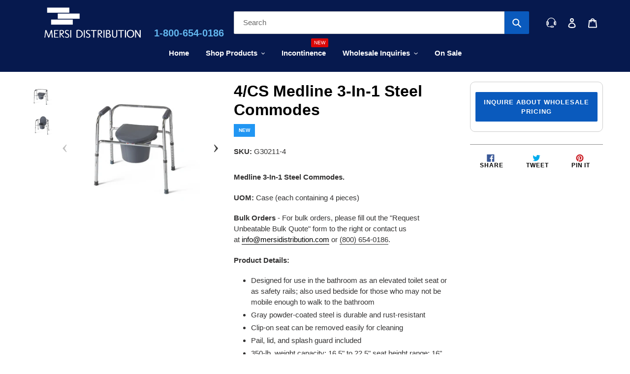

--- FILE ---
content_type: text/html; charset=utf-8
request_url: https://shopmersi.com/products/4-cs-medline-3-in-1-steel-commodes
body_size: 47815
content:
<!doctype html>
<html class="no-js" lang="en">
  <head>


<!-- Global site tag (gtag.js) - Google Ads: 439381360 -->
    <script async src="https://www.googletagmanager.com/gtag/js?id=AW-439381360"></script>
    <script>
      window.dataLayer = window.dataLayer || [];
      function gtag(){dataLayer.push(arguments);}
      gtag('js', new Date());

      gtag('config', 'AW-439381360');
    </script>


    <!-- Global site tag (gtag.js) - Google Ads: 577580777 -->
    <script async src="https://www.googletagmanager.com/gtag/js?id=AW-577580777"></script>
    <script>
      window.dataLayer = window.dataLayer || [];
      function gtag(){dataLayer.push(arguments);}
      gtag('js', new Date());

      gtag('config', 'AW-577580777');
    </script>

    <!-- microsoft UET tag code -->
    <script>(function(w,d,t,r,u){var f,n,i;w[u]=w[u]||[],f=function(){var o={ti:"17532618"};o.q=w[u],w[u]=new UET(o),w[u].push("pageLoad")},n=d.createElement(t),n.src=r,n.async=1,n.onload=n.onreadystatechange=function(){var s=this.readyState;s&&s!=="loaded"&&s!=="complete"||(f(),n.onload=n.onreadystatechange=null)},i=d.getElementsByTagName(t)[0],i.parentNode.insertBefore(n,i)})(window,document,"script","//bat.bing.com/bat.js","uetq");</script>


    <!-- Taboola Pixel Code -->
    <script type='text/javascript'>
      window._tfa = window._tfa || [];
      window._tfa.push({notify: 'event', name: 'page_view', id: 1305148});
      !function (t, f, a, x) {
        if (!document.getElementById(x)) {
          t.async = 1;t.src = a;t.id=x;f.parentNode.insertBefore(t, f);
        }
      }(document.createElement('script'),
        document.getElementsByTagName('script')[0],
        '//cdn.taboola.com/libtrc/unip/1305148/tfa.js',
        'tb_tfa_script');
    </script>
    <noscript>
      <img src='https://trc.taboola.com/1305148/log/3/unip?en=page_view'
           width='0' height='0' style='display:none'/>
    </noscript> 
    <!-- End of Taboola Pixel Code -->
    <meta charset="utf-8">
    <meta http-equiv="X-UA-Compatible" content="IE=edge,chrome=1">
    <meta name="viewport" content="width=device-width,initial-scale=1">
    <meta name="theme-color" content="#0a5abd">
    <link rel="canonical" href="https://shopmersi.com/products/4-cs-medline-3-in-1-steel-commodes"><link rel="shortcut icon" href="//shopmersi.com/cdn/shop/files/Favicon-02_1_32x32.png?v=1629194774" type="image/png"><title>4/CS Medline 3-In-1 Steel Commodes
&ndash; mersidistribution</title><meta name="description" content="Medline 3-In-1 Steel Commodes. UOM: Case (each containing 4 pieces) Bulk Orders - For bulk orders, please fill out the &quot;Request Unbeatable Bulk Quote&quot; form to the right or contact us at info@mersidistribution.com or (800) 654-0186. Product Details: Designed for use in the bathroom as an elevated toilet seat or as safet"><!-- /snippets/social-meta-tags.liquid -->




<meta property="og:site_name" content="mersidistribution">
<meta property="og:url" content="https://shopmersi.com/products/4-cs-medline-3-in-1-steel-commodes">
<meta property="og:title" content="4/CS Medline 3-In-1 Steel Commodes">
<meta property="og:type" content="product">
<meta property="og:description" content="Medline 3-In-1 Steel Commodes. UOM: Case (each containing 4 pieces) Bulk Orders - For bulk orders, please fill out the &quot;Request Unbeatable Bulk Quote&quot; form to the right or contact us at info@mersidistribution.com or (800) 654-0186. Product Details: Designed for use in the bathroom as an elevated toilet seat or as safet">

  <meta property="og:price:amount" content="299.00">
  <meta property="og:price:currency" content="USD">

<meta property="og:image" content="http://shopmersi.com/cdn/shop/products/G30211-4_PRI02_1200x1200.jpg?v=1636800893"><meta property="og:image" content="http://shopmersi.com/cdn/shop/products/G30211-4_HRE04_1200x1200.jpg?v=1636800893">
<meta property="og:image:secure_url" content="https://shopmersi.com/cdn/shop/products/G30211-4_PRI02_1200x1200.jpg?v=1636800893"><meta property="og:image:secure_url" content="https://shopmersi.com/cdn/shop/products/G30211-4_HRE04_1200x1200.jpg?v=1636800893">


  <meta name="twitter:site" content="@shopmersi">

<meta name="twitter:card" content="summary_large_image">
<meta name="twitter:title" content="4/CS Medline 3-In-1 Steel Commodes">
<meta name="twitter:description" content="Medline 3-In-1 Steel Commodes. UOM: Case (each containing 4 pieces) Bulk Orders - For bulk orders, please fill out the &quot;Request Unbeatable Bulk Quote&quot; form to the right or contact us at info@mersidistribution.com or (800) 654-0186. Product Details: Designed for use in the bathroom as an elevated toilet seat or as safet">


    
    <link href="//shopmersi.com/cdn/shop/t/62/assets/theme.scss.css?v=124630189122158770761759343477" rel="stylesheet" type="text/css" media="all" />

    <script>
      var theme = {
        breakpoints: {
          medium: 750,
          large: 990,
          widescreen: 1400
        },
        strings: {
          addToCart: "Add to cart",
          soldOut: "Sold out",
          unavailable: "Unavailable",
          regularPrice: "Regular price",
          salePrice: "Sale price",
          sale: "Sale",
          fromLowestPrice: "from [price]",
          vendor: "Vendor",
          showMore: "Show More",
          showLess: "Show Less",
          searchFor: "Search for",
          addressError: "Error looking up that address",
          addressNoResults: "No results for that address",
          addressQueryLimit: "You have exceeded the Google API usage limit. Consider upgrading to a \u003ca href=\"https:\/\/developers.google.com\/maps\/premium\/usage-limits\"\u003ePremium Plan\u003c\/a\u003e.",
          authError: "There was a problem authenticating your Google Maps account.",
          newWindow: "Opens in a new window.",
          external: "Opens external website.",
          newWindowExternal: "Opens external website in a new window.",
          removeLabel: "Remove [product]",
          update: "Update",
          quantity: "Quantity",
          discountedTotal: "Discounted total",
          regularTotal: "Regular total",
          priceColumn: "See Price column for discount details.",
          quantityMinimumMessage: "Quantity must be 1 or more",
          cartError: "There was an error while updating your cart. Please try again.",
          removedItemMessage: "Removed \u003cspan class=\"cart__removed-product-details\"\u003e([quantity]) [link]\u003c\/span\u003e from your cart.",
          unitPrice: "Unit price",
          unitPriceSeparator: "per",
          oneCartCount: "1 item",
          otherCartCount: "[count] items",
          quantityLabel: "Quantity: [count]",
          products: "Products",
          loading: "Loading",
          number_of_results: "[result_number] of [results_count]",
          number_of_results_found: "[results_count] results found",
          one_result_found: "1 result found"
        },
        moneyFormat: "${{amount}}",
        moneyFormatWithCurrency: "${{amount}} USD",
        settings: {
        predictiveSearchEnabled: true,
        predictiveSearchShowPrice: false,
        predictiveSearchShowVendor: false
      }
      }

      document.documentElement.className = document.documentElement.className.replace('no-js', 'js');
    </script><script src="//shopmersi.com/cdn/shop/t/62/assets/lazysizes.js?v=94224023136283657951726841310" async="async"></script>
    <script src="//shopmersi.com/cdn/shop/t/62/assets/vendor.js?v=85833464202832145531726841307" defer="defer"></script>
    <script src="//shopmersi.com/cdn/shop/t/62/assets/theme.js?v=127717891904375675011726841312" defer="defer"></script>

    <!-- starapps_scripts_start -->
    <!-- This code is automatically managed by StarApps Studio -->
    <!-- Please contact support@starapps.studio for any help -->
    
    
    
    <script type="text/javascript" src="https://bcdn.starapps.studio/apps/vdk/maskoflife/script-1659793577.js?shop=maskoflife.myshopify.com" async></script><!-- starapps_scripts_end -->
    <script>window.performance && window.performance.mark && window.performance.mark('shopify.content_for_header.start');</script><meta name="google-site-verification" content="wbQFaNMQ4L_BiJNAJ0Y1ntiUNDW8yKtUVYMDRKlkGJM">
<meta name="google-site-verification" content="mfs3iDiKsArWrxg1VNIQlAYqAGEpwAvHJXOqsY_RORo">
<meta id="shopify-digital-wallet" name="shopify-digital-wallet" content="/28462252141/digital_wallets/dialog">
<meta name="shopify-checkout-api-token" content="59608fc267eb811df4f6b6aa0ed1c582">
<link rel="alternate" type="application/json+oembed" href="https://shopmersi.com/products/4-cs-medline-3-in-1-steel-commodes.oembed">
<script async="async" src="/checkouts/internal/preloads.js?locale=en-US"></script>
<script id="apple-pay-shop-capabilities" type="application/json">{"shopId":28462252141,"countryCode":"US","currencyCode":"USD","merchantCapabilities":["supports3DS"],"merchantId":"gid:\/\/shopify\/Shop\/28462252141","merchantName":"mersidistribution","requiredBillingContactFields":["postalAddress","email"],"requiredShippingContactFields":["postalAddress","email"],"shippingType":"shipping","supportedNetworks":["visa","masterCard","amex","discover","elo","jcb"],"total":{"type":"pending","label":"mersidistribution","amount":"1.00"},"shopifyPaymentsEnabled":true,"supportsSubscriptions":true}</script>
<script id="shopify-features" type="application/json">{"accessToken":"59608fc267eb811df4f6b6aa0ed1c582","betas":["rich-media-storefront-analytics"],"domain":"shopmersi.com","predictiveSearch":true,"shopId":28462252141,"locale":"en"}</script>
<script>var Shopify = Shopify || {};
Shopify.shop = "maskoflife.myshopify.com";
Shopify.locale = "en";
Shopify.currency = {"active":"USD","rate":"1.0"};
Shopify.country = "US";
Shopify.theme = {"name":"maskoflife-d2c\/main","id":172118180132,"schema_name":"Debut","schema_version":"16.5.4","theme_store_id":null,"role":"main"};
Shopify.theme.handle = "null";
Shopify.theme.style = {"id":null,"handle":null};
Shopify.cdnHost = "shopmersi.com/cdn";
Shopify.routes = Shopify.routes || {};
Shopify.routes.root = "/";</script>
<script type="module">!function(o){(o.Shopify=o.Shopify||{}).modules=!0}(window);</script>
<script>!function(o){function n(){var o=[];function n(){o.push(Array.prototype.slice.apply(arguments))}return n.q=o,n}var t=o.Shopify=o.Shopify||{};t.loadFeatures=n(),t.autoloadFeatures=n()}(window);</script>
<script id="shop-js-analytics" type="application/json">{"pageType":"product"}</script>
<script defer="defer" async type="module" src="//shopmersi.com/cdn/shopifycloud/shop-js/modules/v2/client.init-shop-cart-sync_D0dqhulL.en.esm.js"></script>
<script defer="defer" async type="module" src="//shopmersi.com/cdn/shopifycloud/shop-js/modules/v2/chunk.common_CpVO7qML.esm.js"></script>
<script type="module">
  await import("//shopmersi.com/cdn/shopifycloud/shop-js/modules/v2/client.init-shop-cart-sync_D0dqhulL.en.esm.js");
await import("//shopmersi.com/cdn/shopifycloud/shop-js/modules/v2/chunk.common_CpVO7qML.esm.js");

  window.Shopify.SignInWithShop?.initShopCartSync?.({"fedCMEnabled":true,"windoidEnabled":true});

</script>
<script>(function() {
  var isLoaded = false;
  function asyncLoad() {
    if (isLoaded) return;
    isLoaded = true;
    var urls = ["https:\/\/chimpstatic.com\/mcjs-connected\/js\/users\/686e7d05d6152e70b841e05ed\/06f3c9693d9b9eef000579c72.js?shop=maskoflife.myshopify.com","\/\/code.tidio.co\/udbodjfl1v7grcermceo9bca0pm9aryi.js?shop=maskoflife.myshopify.com","https:\/\/ecommplugins-scripts.trustpilot.com\/v2.1\/js\/header.min.js?settings=eyJrZXkiOiJwUWw5TkRCeGl0Nm9pYW9kIiwicyI6InNrdSJ9\u0026shop=maskoflife.myshopify.com","https:\/\/ecommplugins-trustboxsettings.trustpilot.com\/maskoflife.myshopify.com.js?settings=1647360255640\u0026shop=maskoflife.myshopify.com","https:\/\/js.smile.io\/v1\/smile-shopify.js?shop=maskoflife.myshopify.com","https:\/\/cdn.hextom.com\/js\/quickannouncementbar.js?shop=maskoflife.myshopify.com"];
    for (var i = 0; i < urls.length; i++) {
      var s = document.createElement('script');
      s.type = 'text/javascript';
      s.async = true;
      s.src = urls[i];
      var x = document.getElementsByTagName('script')[0];
      x.parentNode.insertBefore(s, x);
    }
  };
  if(window.attachEvent) {
    window.attachEvent('onload', asyncLoad);
  } else {
    window.addEventListener('load', asyncLoad, false);
  }
})();</script>
<script id="__st">var __st={"a":28462252141,"offset":-18000,"reqid":"76165a32-f096-4c9f-b59c-ce387f4b7512-1764444230","pageurl":"shopmersi.com\/products\/4-cs-medline-3-in-1-steel-commodes","u":"7c40ce8128b7","p":"product","rtyp":"product","rid":6667627167853};</script>
<script>window.ShopifyPaypalV4VisibilityTracking = true;</script>
<script id="captcha-bootstrap">!function(){'use strict';const t='contact',e='account',n='new_comment',o=[[t,t],['blogs',n],['comments',n],[t,'customer']],c=[[e,'customer_login'],[e,'guest_login'],[e,'recover_customer_password'],[e,'create_customer']],r=t=>t.map((([t,e])=>`form[action*='/${t}']:not([data-nocaptcha='true']) input[name='form_type'][value='${e}']`)).join(','),a=t=>()=>t?[...document.querySelectorAll(t)].map((t=>t.form)):[];function s(){const t=[...o],e=r(t);return a(e)}const i='password',u='form_key',d=['recaptcha-v3-token','g-recaptcha-response','h-captcha-response',i],f=()=>{try{return window.sessionStorage}catch{return}},m='__shopify_v',_=t=>t.elements[u];function p(t,e,n=!1){try{const o=window.sessionStorage,c=JSON.parse(o.getItem(e)),{data:r}=function(t){const{data:e,action:n}=t;return t[m]||n?{data:e,action:n}:{data:t,action:n}}(c);for(const[e,n]of Object.entries(r))t.elements[e]&&(t.elements[e].value=n);n&&o.removeItem(e)}catch(o){console.error('form repopulation failed',{error:o})}}const l='form_type',E='cptcha';function T(t){t.dataset[E]=!0}const w=window,h=w.document,L='Shopify',v='ce_forms',y='captcha';let A=!1;((t,e)=>{const n=(g='f06e6c50-85a8-45c8-87d0-21a2b65856fe',I='https://cdn.shopify.com/shopifycloud/storefront-forms-hcaptcha/ce_storefront_forms_captcha_hcaptcha.v1.5.2.iife.js',D={infoText:'Protected by hCaptcha',privacyText:'Privacy',termsText:'Terms'},(t,e,n)=>{const o=w[L][v],c=o.bindForm;if(c)return c(t,g,e,D).then(n);var r;o.q.push([[t,g,e,D],n]),r=I,A||(h.body.append(Object.assign(h.createElement('script'),{id:'captcha-provider',async:!0,src:r})),A=!0)});var g,I,D;w[L]=w[L]||{},w[L][v]=w[L][v]||{},w[L][v].q=[],w[L][y]=w[L][y]||{},w[L][y].protect=function(t,e){n(t,void 0,e),T(t)},Object.freeze(w[L][y]),function(t,e,n,w,h,L){const[v,y,A,g]=function(t,e,n){const i=e?o:[],u=t?c:[],d=[...i,...u],f=r(d),m=r(i),_=r(d.filter((([t,e])=>n.includes(e))));return[a(f),a(m),a(_),s()]}(w,h,L),I=t=>{const e=t.target;return e instanceof HTMLFormElement?e:e&&e.form},D=t=>v().includes(t);t.addEventListener('submit',(t=>{const e=I(t);if(!e)return;const n=D(e)&&!e.dataset.hcaptchaBound&&!e.dataset.recaptchaBound,o=_(e),c=g().includes(e)&&(!o||!o.value);(n||c)&&t.preventDefault(),c&&!n&&(function(t){try{if(!f())return;!function(t){const e=f();if(!e)return;const n=_(t);if(!n)return;const o=n.value;o&&e.removeItem(o)}(t);const e=Array.from(Array(32),(()=>Math.random().toString(36)[2])).join('');!function(t,e){_(t)||t.append(Object.assign(document.createElement('input'),{type:'hidden',name:u})),t.elements[u].value=e}(t,e),function(t,e){const n=f();if(!n)return;const o=[...t.querySelectorAll(`input[type='${i}']`)].map((({name:t})=>t)),c=[...d,...o],r={};for(const[a,s]of new FormData(t).entries())c.includes(a)||(r[a]=s);n.setItem(e,JSON.stringify({[m]:1,action:t.action,data:r}))}(t,e)}catch(e){console.error('failed to persist form',e)}}(e),e.submit())}));const S=(t,e)=>{t&&!t.dataset[E]&&(n(t,e.some((e=>e===t))),T(t))};for(const o of['focusin','change'])t.addEventListener(o,(t=>{const e=I(t);D(e)&&S(e,y())}));const B=e.get('form_key'),M=e.get(l),P=B&&M;t.addEventListener('DOMContentLoaded',(()=>{const t=y();if(P)for(const e of t)e.elements[l].value===M&&p(e,B);[...new Set([...A(),...v().filter((t=>'true'===t.dataset.shopifyCaptcha))])].forEach((e=>S(e,t)))}))}(h,new URLSearchParams(w.location.search),n,t,e,['guest_login'])})(!0,!0)}();</script>
<script integrity="sha256-52AcMU7V7pcBOXWImdc/TAGTFKeNjmkeM1Pvks/DTgc=" data-source-attribution="shopify.loadfeatures" defer="defer" src="//shopmersi.com/cdn/shopifycloud/storefront/assets/storefront/load_feature-81c60534.js" crossorigin="anonymous"></script>
<script data-source-attribution="shopify.dynamic_checkout.dynamic.init">var Shopify=Shopify||{};Shopify.PaymentButton=Shopify.PaymentButton||{isStorefrontPortableWallets:!0,init:function(){window.Shopify.PaymentButton.init=function(){};var t=document.createElement("script");t.src="https://shopmersi.com/cdn/shopifycloud/portable-wallets/latest/portable-wallets.en.js",t.type="module",document.head.appendChild(t)}};
</script>
<script data-source-attribution="shopify.dynamic_checkout.buyer_consent">
  function portableWalletsHideBuyerConsent(e){var t=document.getElementById("shopify-buyer-consent"),n=document.getElementById("shopify-subscription-policy-button");t&&n&&(t.classList.add("hidden"),t.setAttribute("aria-hidden","true"),n.removeEventListener("click",e))}function portableWalletsShowBuyerConsent(e){var t=document.getElementById("shopify-buyer-consent"),n=document.getElementById("shopify-subscription-policy-button");t&&n&&(t.classList.remove("hidden"),t.removeAttribute("aria-hidden"),n.addEventListener("click",e))}window.Shopify?.PaymentButton&&(window.Shopify.PaymentButton.hideBuyerConsent=portableWalletsHideBuyerConsent,window.Shopify.PaymentButton.showBuyerConsent=portableWalletsShowBuyerConsent);
</script>
<script>
  function portableWalletsCleanup(e){e&&e.src&&console.error("Failed to load portable wallets script "+e.src);var t=document.querySelectorAll("shopify-accelerated-checkout .shopify-payment-button__skeleton, shopify-accelerated-checkout-cart .wallet-cart-button__skeleton"),e=document.getElementById("shopify-buyer-consent");for(let e=0;e<t.length;e++)t[e].remove();e&&e.remove()}function portableWalletsNotLoadedAsModule(e){e instanceof ErrorEvent&&"string"==typeof e.message&&e.message.includes("import.meta")&&"string"==typeof e.filename&&e.filename.includes("portable-wallets")&&(window.removeEventListener("error",portableWalletsNotLoadedAsModule),window.Shopify.PaymentButton.failedToLoad=e,"loading"===document.readyState?document.addEventListener("DOMContentLoaded",window.Shopify.PaymentButton.init):window.Shopify.PaymentButton.init())}window.addEventListener("error",portableWalletsNotLoadedAsModule);
</script>

<script type="module" src="https://shopmersi.com/cdn/shopifycloud/portable-wallets/latest/portable-wallets.en.js" onError="portableWalletsCleanup(this)" crossorigin="anonymous"></script>
<script nomodule>
  document.addEventListener("DOMContentLoaded", portableWalletsCleanup);
</script>

<link id="shopify-accelerated-checkout-styles" rel="stylesheet" media="screen" href="https://shopmersi.com/cdn/shopifycloud/portable-wallets/latest/accelerated-checkout-backwards-compat.css" crossorigin="anonymous">
<style id="shopify-accelerated-checkout-cart">
        #shopify-buyer-consent {
  margin-top: 1em;
  display: inline-block;
  width: 100%;
}

#shopify-buyer-consent.hidden {
  display: none;
}

#shopify-subscription-policy-button {
  background: none;
  border: none;
  padding: 0;
  text-decoration: underline;
  font-size: inherit;
  cursor: pointer;
}

#shopify-subscription-policy-button::before {
  box-shadow: none;
}

      </style>

<script>window.performance && window.performance.mark && window.performance.mark('shopify.content_for_header.end');</script>

    <!-- "snippets/vitals-loader.liquid" was not rendered, the associated app was uninstalled -->
    <!-- "snippets/judgeme_core.liquid" was not rendered, the associated app was uninstalled --> 



    
<script>window.__pagefly_analytics_settings__={"acceptTracking":true};</script>
    	<link href="//shopmersi.com/cdn/shop/t/62/assets/globorequestforquote.css?v=76908996034526410141726841309" rel="stylesheet" type="text/css" media="all" /><script src="//shopmersi.com/cdn/shop/t/62/assets/globorequestforquote_params.js?v=140112092239940100441726841313" type="text/javascript"></script><style>
    .rfq-btn{
        background: ;
        color: ;
        font-size: px;
    }
</style>
<script type="text/javascript">
    var GRFQConfigs = GRFQConfigs || {};
    GRFQConfigs.customer = {
        'id': '',
        'email': '',
        'name': ''
    };
    GRFQConfigs.product = {"id":6667627167853,"title":"4\/CS Medline 3-In-1 Steel Commodes","handle":"4-cs-medline-3-in-1-steel-commodes","description":"\u003cdiv class=\"skuTabHdr\" data-mce-fragment=\"1\"\u003e\u003cstrong\u003e\u003cspan class=\"txtNoBold BLOCK ST_s more1\" data-mce-fragment=\"1\"\u003e\u003c\/span\u003e\u003c\/strong\u003e\u003c\/div\u003e\n\u003cp\u003e\u003cstrong\u003eMedline 3-In-1 Steel Commodes.\u003c\/strong\u003e\u003c\/p\u003e\n\u003cp\u003e\u003cstrong\u003eUOM:\u003c\/strong\u003e Case (each containing 4 pieces)\u003c\/p\u003e\n\u003cdiv class=\"qOverflow\" data-mce-fragment=\"1\"\u003e\n\u003cdiv class=\"qOverflow\" data-mce-fragment=\"1\"\u003e\n\u003cdiv class=\"qOverflow\" data-mce-fragment=\"1\"\u003e\n\u003cdiv class=\"qOverflow\" data-mce-fragment=\"1\"\u003e\n\u003cdiv class=\"qOverflow\" data-mce-fragment=\"1\"\u003e\n\u003cdiv class=\"txtBold marginLeft SB_s BLOCK\" data-mce-fragment=\"1\"\u003e\n\u003cp\u003e\u003cstrong\u003eBulk Orders\u003c\/strong\u003e\u003cspan\u003e \u003c\/span\u003e\u003cspan\u003e- For bulk orders, please fill out the \"Request Unbeatable Bulk Quote\" form to the right or contact us at\u003c\/span\u003e\u003cspan data-mce-fragment=\"1\"\u003e \u003c\/span\u003e\u003ca href=\"mailto:info@mersidistribution.com\" data-mce-fragment=\"1\" data-mce-href=\"mailto:info@mersidistribution.com\" target=\"_blank\"\u003einfo@mersidistribution.com\u003c\/a\u003e\u003cspan data-mce-fragment=\"1\"\u003e or \u003c\/span\u003e\u003ca href=\"tel:(800)%20654-0186\" data-mce-fragment=\"1\" data-mce-href=\"tel:(800)%20654-0186\" target=\"_blank\"\u003e(800) 654-0186\u003c\/a\u003e\u003cspan\u003e.\u003c\/span\u003e\u003c\/p\u003e\n\u003cp\u003e\u003cstrong\u003eProduct Details:\u003c\/strong\u003e\u003c\/p\u003e\n\u003cul\u003e\n\u003cli\u003eDesigned for use in the bathroom as an elevated toilet seat or as safety rails; also used bedside for those who may not be mobile enough to walk to the bathroom\u003c\/li\u003e\n\u003cli\u003eGray powder-coated steel is durable and rust-resistant\u003c\/li\u003e\n\u003cli\u003eClip-on seat can be removed easily for cleaning\u003c\/li\u003e\n\u003cli\u003ePail, lid, and splash guard included\u003c\/li\u003e\n\u003cli\u003e350-lb. weight capacity; 16.5\" to 22.5\" seat height range; 16\" seat depth; 19\" width between arms; 21.25\" overall width\u003c\/li\u003e\n\u003c\/ul\u003e\n\u003cdiv class=\"qOverflow\" data-mce-fragment=\"1\"\u003e\n\u003cdiv class=\"qOverflow\" data-mce-fragment=\"1\"\u003e\n\u003cdiv class=\"qOverflow\" data-mce-fragment=\"1\"\u003e\n\u003cdiv class=\"qOverflow\" data-mce-fragment=\"1\"\u003e\n\u003cdiv class=\"qOverflow\" data-mce-fragment=\"1\"\u003e\n\u003cdiv class=\"txtBold marginLeft SB_s BLOCK\" data-mce-fragment=\"1\"\u003e\n\u003cul data-mce-fragment=\"1\"\u003e\u003c\/ul\u003e\n\u003cbr\u003e\n\u003c\/div\u003e\n\u003c\/div\u003e\n\u003c\/div\u003e\n\u003c\/div\u003e\n\u003c\/div\u003e\n\u003c\/div\u003e\n\u003c\/div\u003e\n\u003ch6\u003e Specifications\u003c\/h6\u003e\n\u003ctable id=\"medSkuSpecTable\" class=\"medSKUTableDetails sku-table-striped\" width=\"100%\" data-mce-fragment=\"1\"\u003e\n\u003ctbody data-mce-fragment=\"1\"\u003e\n\u003ctr class=\"odd\" data-mce-fragment=\"1\"\u003e\n\u003ctd class=\"\" data-mce-fragment=\"1\"\u003eCASTERS\u003c\/td\u003e\n\u003ctd data-mce-fragment=\"1\"\u003eNo\u003c\/td\u003e\n\u003c\/tr\u003e\n\u003ctr class=\"even\" data-mce-fragment=\"1\"\u003e\n\u003ctd class=\"\" data-mce-fragment=\"1\"\u003eDROP ARM\u003c\/td\u003e\n\u003ctd data-mce-fragment=\"1\"\u003eNo\u003c\/td\u003e\n\u003c\/tr\u003e\n\u003ctr class=\"odd\" data-mce-fragment=\"1\"\u003e\n\u003ctd class=\"\" data-mce-fragment=\"1\"\u003eLATEX FREE\u003c\/td\u003e\n\u003ctd data-mce-fragment=\"1\"\u003eNo\u003c\/td\u003e\n\u003c\/tr\u003e\n\u003ctr class=\"even\" data-mce-fragment=\"1\"\u003e\n\u003ctd class=\"\" data-mce-fragment=\"1\"\u003eUNSPSC\u003c\/td\u003e\n\u003ctd data-mce-fragment=\"1\"\u003e42211606\u003c\/td\u003e\n\u003c\/tr\u003e\n\u003ctr class=\"odd\" data-mce-fragment=\"1\"\u003e\n\u003ctd class=\"\" data-mce-fragment=\"1\"\u003eWEIGHT CAPACITY POUNDS\u003c\/td\u003e\n\u003ctd data-mce-fragment=\"1\"\u003e350 lb\u003c\/td\u003e\n\u003c\/tr\u003e\n\u003c\/tbody\u003e\n\u003c\/table\u003e\n\u003cdiv\u003e\u003cbr\u003e\u003c\/div\u003e\n\u003cdiv\u003e\n\u003cul\u003e\u003c\/ul\u003e\n\u003c\/div\u003e\n\u003c\/div\u003e\n\u003c\/div\u003e\n\u003c\/div\u003e\n\u003c\/div\u003e\n\u003c\/div\u003e\n\u003cdiv class=\"qOverflow\" data-mce-fragment=\"1\"\u003e\n\u003cdiv class=\"qOverflow\" data-mce-fragment=\"1\"\u003e\n\u003cdiv class=\"qOverflow\" data-mce-fragment=\"1\"\u003e\u003c\/div\u003e\n\u003c\/div\u003e\n\u003c\/div\u003e\n\u003cdiv class=\"qOverflow\" data-mce-fragment=\"1\"\u003e\n\u003cdiv class=\"qOverflow\" data-mce-fragment=\"1\"\u003e\u003c\/div\u003e\n\u003c\/div\u003e\n\u003cdiv class=\"qOverflow\" data-mce-fragment=\"1\"\u003e\u003c\/div\u003e\n\u003cstyle type=\"text\/css\"\u003e\u003c!--\ntd {border: 1px solid #ccc;}br {mso-data-placement:same-cell;}\n--\u003e\u003c\/style\u003e\n\u003cstyle type=\"text\/css\"\u003e\u003c!--\ntd {border: 1px solid #ccc;}br {mso-data-placement:same-cell;}\n--\u003e\u003c\/style\u003e\n\u003cstyle type=\"text\/css\"\u003e\u003c!--\ntd {border: 1px solid #ccc;}br {mso-data-placement:same-cell;}\n--\u003e\u003c\/style\u003e","published_at":"2021-11-13T05:57:11-05:00","created_at":"2021-11-13T05:52:08-05:00","vendor":"Medline","type":"Commodes","tags":["Active","category__Commodes","label-New","LT_ND","Manufacturer__Medline","Price__$201 - $300","via_enabled","wholesale"],"price":29900,"price_min":29900,"price_max":29900,"available":false,"price_varies":false,"compare_at_price":null,"compare_at_price_min":0,"compare_at_price_max":0,"compare_at_price_varies":false,"variants":[{"id":39684264034413,"title":"Default Title","option1":"Default Title","option2":null,"option3":null,"sku":"G30211-4","requires_shipping":true,"taxable":true,"featured_image":null,"available":false,"name":"4\/CS Medline 3-In-1 Steel Commodes","public_title":null,"options":["Default Title"],"price":29900,"weight":5897,"compare_at_price":null,"inventory_management":"shopify","barcode":"","requires_selling_plan":false,"selling_plan_allocations":[]}],"images":["\/\/shopmersi.com\/cdn\/shop\/products\/G30211-4_PRI02.jpg?v=1636800893","\/\/shopmersi.com\/cdn\/shop\/products\/G30211-4_HRE04.jpg?v=1636800893"],"featured_image":"\/\/shopmersi.com\/cdn\/shop\/products\/G30211-4_PRI02.jpg?v=1636800893","options":["Title"],"media":[{"alt":null,"id":20864331513965,"position":1,"preview_image":{"aspect_ratio":1.211,"height":991,"width":1200,"src":"\/\/shopmersi.com\/cdn\/shop\/products\/G30211-4_PRI02.jpg?v=1636800893"},"aspect_ratio":1.211,"height":991,"media_type":"image","src":"\/\/shopmersi.com\/cdn\/shop\/products\/G30211-4_PRI02.jpg?v=1636800893","width":1200},{"alt":null,"id":20864331481197,"position":2,"preview_image":{"aspect_ratio":1.397,"height":859,"width":1200,"src":"\/\/shopmersi.com\/cdn\/shop\/products\/G30211-4_HRE04.jpg?v=1636800893"},"aspect_ratio":1.397,"height":859,"media_type":"image","src":"\/\/shopmersi.com\/cdn\/shop\/products\/G30211-4_HRE04.jpg?v=1636800893","width":1200}],"requires_selling_plan":false,"selling_plan_groups":[],"content":"\u003cdiv class=\"skuTabHdr\" data-mce-fragment=\"1\"\u003e\u003cstrong\u003e\u003cspan class=\"txtNoBold BLOCK ST_s more1\" data-mce-fragment=\"1\"\u003e\u003c\/span\u003e\u003c\/strong\u003e\u003c\/div\u003e\n\u003cp\u003e\u003cstrong\u003eMedline 3-In-1 Steel Commodes.\u003c\/strong\u003e\u003c\/p\u003e\n\u003cp\u003e\u003cstrong\u003eUOM:\u003c\/strong\u003e Case (each containing 4 pieces)\u003c\/p\u003e\n\u003cdiv class=\"qOverflow\" data-mce-fragment=\"1\"\u003e\n\u003cdiv class=\"qOverflow\" data-mce-fragment=\"1\"\u003e\n\u003cdiv class=\"qOverflow\" data-mce-fragment=\"1\"\u003e\n\u003cdiv class=\"qOverflow\" data-mce-fragment=\"1\"\u003e\n\u003cdiv class=\"qOverflow\" data-mce-fragment=\"1\"\u003e\n\u003cdiv class=\"txtBold marginLeft SB_s BLOCK\" data-mce-fragment=\"1\"\u003e\n\u003cp\u003e\u003cstrong\u003eBulk Orders\u003c\/strong\u003e\u003cspan\u003e \u003c\/span\u003e\u003cspan\u003e- For bulk orders, please fill out the \"Request Unbeatable Bulk Quote\" form to the right or contact us at\u003c\/span\u003e\u003cspan data-mce-fragment=\"1\"\u003e \u003c\/span\u003e\u003ca href=\"mailto:info@mersidistribution.com\" data-mce-fragment=\"1\" data-mce-href=\"mailto:info@mersidistribution.com\" target=\"_blank\"\u003einfo@mersidistribution.com\u003c\/a\u003e\u003cspan data-mce-fragment=\"1\"\u003e or \u003c\/span\u003e\u003ca href=\"tel:(800)%20654-0186\" data-mce-fragment=\"1\" data-mce-href=\"tel:(800)%20654-0186\" target=\"_blank\"\u003e(800) 654-0186\u003c\/a\u003e\u003cspan\u003e.\u003c\/span\u003e\u003c\/p\u003e\n\u003cp\u003e\u003cstrong\u003eProduct Details:\u003c\/strong\u003e\u003c\/p\u003e\n\u003cul\u003e\n\u003cli\u003eDesigned for use in the bathroom as an elevated toilet seat or as safety rails; also used bedside for those who may not be mobile enough to walk to the bathroom\u003c\/li\u003e\n\u003cli\u003eGray powder-coated steel is durable and rust-resistant\u003c\/li\u003e\n\u003cli\u003eClip-on seat can be removed easily for cleaning\u003c\/li\u003e\n\u003cli\u003ePail, lid, and splash guard included\u003c\/li\u003e\n\u003cli\u003e350-lb. weight capacity; 16.5\" to 22.5\" seat height range; 16\" seat depth; 19\" width between arms; 21.25\" overall width\u003c\/li\u003e\n\u003c\/ul\u003e\n\u003cdiv class=\"qOverflow\" data-mce-fragment=\"1\"\u003e\n\u003cdiv class=\"qOverflow\" data-mce-fragment=\"1\"\u003e\n\u003cdiv class=\"qOverflow\" data-mce-fragment=\"1\"\u003e\n\u003cdiv class=\"qOverflow\" data-mce-fragment=\"1\"\u003e\n\u003cdiv class=\"qOverflow\" data-mce-fragment=\"1\"\u003e\n\u003cdiv class=\"txtBold marginLeft SB_s BLOCK\" data-mce-fragment=\"1\"\u003e\n\u003cul data-mce-fragment=\"1\"\u003e\u003c\/ul\u003e\n\u003cbr\u003e\n\u003c\/div\u003e\n\u003c\/div\u003e\n\u003c\/div\u003e\n\u003c\/div\u003e\n\u003c\/div\u003e\n\u003c\/div\u003e\n\u003c\/div\u003e\n\u003ch6\u003e Specifications\u003c\/h6\u003e\n\u003ctable id=\"medSkuSpecTable\" class=\"medSKUTableDetails sku-table-striped\" width=\"100%\" data-mce-fragment=\"1\"\u003e\n\u003ctbody data-mce-fragment=\"1\"\u003e\n\u003ctr class=\"odd\" data-mce-fragment=\"1\"\u003e\n\u003ctd class=\"\" data-mce-fragment=\"1\"\u003eCASTERS\u003c\/td\u003e\n\u003ctd data-mce-fragment=\"1\"\u003eNo\u003c\/td\u003e\n\u003c\/tr\u003e\n\u003ctr class=\"even\" data-mce-fragment=\"1\"\u003e\n\u003ctd class=\"\" data-mce-fragment=\"1\"\u003eDROP ARM\u003c\/td\u003e\n\u003ctd data-mce-fragment=\"1\"\u003eNo\u003c\/td\u003e\n\u003c\/tr\u003e\n\u003ctr class=\"odd\" data-mce-fragment=\"1\"\u003e\n\u003ctd class=\"\" data-mce-fragment=\"1\"\u003eLATEX FREE\u003c\/td\u003e\n\u003ctd data-mce-fragment=\"1\"\u003eNo\u003c\/td\u003e\n\u003c\/tr\u003e\n\u003ctr class=\"even\" data-mce-fragment=\"1\"\u003e\n\u003ctd class=\"\" data-mce-fragment=\"1\"\u003eUNSPSC\u003c\/td\u003e\n\u003ctd data-mce-fragment=\"1\"\u003e42211606\u003c\/td\u003e\n\u003c\/tr\u003e\n\u003ctr class=\"odd\" data-mce-fragment=\"1\"\u003e\n\u003ctd class=\"\" data-mce-fragment=\"1\"\u003eWEIGHT CAPACITY POUNDS\u003c\/td\u003e\n\u003ctd data-mce-fragment=\"1\"\u003e350 lb\u003c\/td\u003e\n\u003c\/tr\u003e\n\u003c\/tbody\u003e\n\u003c\/table\u003e\n\u003cdiv\u003e\u003cbr\u003e\u003c\/div\u003e\n\u003cdiv\u003e\n\u003cul\u003e\u003c\/ul\u003e\n\u003c\/div\u003e\n\u003c\/div\u003e\n\u003c\/div\u003e\n\u003c\/div\u003e\n\u003c\/div\u003e\n\u003c\/div\u003e\n\u003cdiv class=\"qOverflow\" data-mce-fragment=\"1\"\u003e\n\u003cdiv class=\"qOverflow\" data-mce-fragment=\"1\"\u003e\n\u003cdiv class=\"qOverflow\" data-mce-fragment=\"1\"\u003e\u003c\/div\u003e\n\u003c\/div\u003e\n\u003c\/div\u003e\n\u003cdiv class=\"qOverflow\" data-mce-fragment=\"1\"\u003e\n\u003cdiv class=\"qOverflow\" data-mce-fragment=\"1\"\u003e\u003c\/div\u003e\n\u003c\/div\u003e\n\u003cdiv class=\"qOverflow\" data-mce-fragment=\"1\"\u003e\u003c\/div\u003e\n\u003cstyle type=\"text\/css\"\u003e\u003c!--\ntd {border: 1px solid #ccc;}br {mso-data-placement:same-cell;}\n--\u003e\u003c\/style\u003e\n\u003cstyle type=\"text\/css\"\u003e\u003c!--\ntd {border: 1px solid #ccc;}br {mso-data-placement:same-cell;}\n--\u003e\u003c\/style\u003e\n\u003cstyle type=\"text\/css\"\u003e\u003c!--\ntd {border: 1px solid #ccc;}br {mso-data-placement:same-cell;}\n--\u003e\u003c\/style\u003e"};
            GRFQConfigs.product.selected_or_first_available_variant = {"id":39684264034413,"title":"Default Title","option1":"Default Title","option2":null,"option3":null,"sku":"G30211-4","requires_shipping":true,"taxable":true,"featured_image":null,"available":false,"name":"4\/CS Medline 3-In-1 Steel Commodes","public_title":null,"options":["Default Title"],"price":29900,"weight":5897,"compare_at_price":null,"inventory_management":"shopify","barcode":"","requires_selling_plan":false,"selling_plan_allocations":[]}        </script>
<script type="text/javascript" src="//shopmersi.com/cdn/shop/t/62/assets/globorequestforquote.js?v=166984254155853387631726841308" defer="defer"></script>
    <script> 
        if(typeof GRFQConfigs.product['collection'] === 'undefined') 
            GRFQConfigs.product['collection'] = []; 
        GRFQConfigs.product['collection'].push('267848286317'); 
    </script> 
    <script> 
        if(typeof GRFQConfigs.product['collection'] === 'undefined') 
            GRFQConfigs.product['collection'] = []; 
        GRFQConfigs.product['collection'].push('270418772077'); 
    </script> 
    <script> 
        if(typeof GRFQConfigs.product['collection'] === 'undefined') 
            GRFQConfigs.product['collection'] = []; 
        GRFQConfigs.product['collection'].push('270150008941'); 
    </script> 
    <script> 
        if(typeof GRFQConfigs.product['collection'] === 'undefined') 
            GRFQConfigs.product['collection'] = []; 
        GRFQConfigs.product['collection'].push('179933708397'); 
    </script> 



    <!-- "snippets/shogun-head.liquid" was not rendered, the associated app was uninstalled -->

    <script>
              if (typeof BSS_PL == 'undefined') {
                  var BSS_PL = {};
              }
              BSS_PL.customerTags = 'null'
              BSS_PL.configData = [];
              BSS_PL.storeId = 4674;
              BSS_PL.currentPlan = "false";
              </script>
          
<script src="https://ajax.googleapis.com/ajax/libs/jquery/3.4.1/jquery.min.js"></script>

    <link rel="stylesheet" type="text/css" href="//cdn.jsdelivr.net/npm/slick-carousel@1.8.1/slick/slick.css"/>
    <script type="text/javascript" src="//cdn.jsdelivr.net/npm/slick-carousel@1.8.1/slick/slick.min.js"></script>
  <!-- BEGIN app block: shopify://apps/pagefly-page-builder/blocks/app-embed/83e179f7-59a0-4589-8c66-c0dddf959200 -->

<!-- BEGIN app snippet: pagefly-cro-ab-testing-main -->







<script>
  ;(function () {
    const url = new URL(window.location)
    const viewParam = url.searchParams.get('view')
    if (viewParam && viewParam.includes('variant-pf-')) {
      url.searchParams.set('pf_v', viewParam)
      url.searchParams.delete('view')
      window.history.replaceState({}, '', url)
    }
  })()
</script>



<script type='module'>
  
  window.PAGEFLY_CRO = window.PAGEFLY_CRO || {}

  window.PAGEFLY_CRO['data_debug'] = {
    original_template_suffix: "all_products",
    allow_ab_test: false,
    ab_test_start_time: 0,
    ab_test_end_time: 0,
    today_date_time: 1764444230000,
  }
  window.PAGEFLY_CRO['GA4'] = { enabled: false}
</script>

<!-- END app snippet -->








  <script src='https://cdn.shopify.com/extensions/019ab8b7-b405-72b9-87ae-0de484e56781/pagefly-page-builder-200/assets/pagefly-helper.js' defer='defer'></script>

  <script src='https://cdn.shopify.com/extensions/019ab8b7-b405-72b9-87ae-0de484e56781/pagefly-page-builder-200/assets/pagefly-general-helper.js' defer='defer'></script>

  <script src='https://cdn.shopify.com/extensions/019ab8b7-b405-72b9-87ae-0de484e56781/pagefly-page-builder-200/assets/pagefly-snap-slider.js' defer='defer'></script>

  <script src='https://cdn.shopify.com/extensions/019ab8b7-b405-72b9-87ae-0de484e56781/pagefly-page-builder-200/assets/pagefly-slideshow-v3.js' defer='defer'></script>

  <script src='https://cdn.shopify.com/extensions/019ab8b7-b405-72b9-87ae-0de484e56781/pagefly-page-builder-200/assets/pagefly-slideshow-v4.js' defer='defer'></script>

  <script src='https://cdn.shopify.com/extensions/019ab8b7-b405-72b9-87ae-0de484e56781/pagefly-page-builder-200/assets/pagefly-glider.js' defer='defer'></script>

  <script src='https://cdn.shopify.com/extensions/019ab8b7-b405-72b9-87ae-0de484e56781/pagefly-page-builder-200/assets/pagefly-slideshow-v1-v2.js' defer='defer'></script>

  <script src='https://cdn.shopify.com/extensions/019ab8b7-b405-72b9-87ae-0de484e56781/pagefly-page-builder-200/assets/pagefly-product-media.js' defer='defer'></script>

  <script src='https://cdn.shopify.com/extensions/019ab8b7-b405-72b9-87ae-0de484e56781/pagefly-page-builder-200/assets/pagefly-product.js' defer='defer'></script>


<script id='pagefly-helper-data' type='application/json'>
  {
    "page_optimization": {
      "assets_prefetching": false
    },
    "elements_asset_mapper": {
      "Accordion": "https://cdn.shopify.com/extensions/019ab8b7-b405-72b9-87ae-0de484e56781/pagefly-page-builder-200/assets/pagefly-accordion.js",
      "Accordion3": "https://cdn.shopify.com/extensions/019ab8b7-b405-72b9-87ae-0de484e56781/pagefly-page-builder-200/assets/pagefly-accordion3.js",
      "CountDown": "https://cdn.shopify.com/extensions/019ab8b7-b405-72b9-87ae-0de484e56781/pagefly-page-builder-200/assets/pagefly-countdown.js",
      "GMap1": "https://cdn.shopify.com/extensions/019ab8b7-b405-72b9-87ae-0de484e56781/pagefly-page-builder-200/assets/pagefly-gmap.js",
      "GMap2": "https://cdn.shopify.com/extensions/019ab8b7-b405-72b9-87ae-0de484e56781/pagefly-page-builder-200/assets/pagefly-gmap.js",
      "GMapBasicV2": "https://cdn.shopify.com/extensions/019ab8b7-b405-72b9-87ae-0de484e56781/pagefly-page-builder-200/assets/pagefly-gmap.js",
      "GMapAdvancedV2": "https://cdn.shopify.com/extensions/019ab8b7-b405-72b9-87ae-0de484e56781/pagefly-page-builder-200/assets/pagefly-gmap.js",
      "HTML.Video": "https://cdn.shopify.com/extensions/019ab8b7-b405-72b9-87ae-0de484e56781/pagefly-page-builder-200/assets/pagefly-htmlvideo.js",
      "HTML.Video2": "https://cdn.shopify.com/extensions/019ab8b7-b405-72b9-87ae-0de484e56781/pagefly-page-builder-200/assets/pagefly-htmlvideo2.js",
      "HTML.Video3": "https://cdn.shopify.com/extensions/019ab8b7-b405-72b9-87ae-0de484e56781/pagefly-page-builder-200/assets/pagefly-htmlvideo2.js",
      "BackgroundVideo": "https://cdn.shopify.com/extensions/019ab8b7-b405-72b9-87ae-0de484e56781/pagefly-page-builder-200/assets/pagefly-htmlvideo2.js",
      "Instagram": "https://cdn.shopify.com/extensions/019ab8b7-b405-72b9-87ae-0de484e56781/pagefly-page-builder-200/assets/pagefly-instagram.js",
      "Instagram2": "https://cdn.shopify.com/extensions/019ab8b7-b405-72b9-87ae-0de484e56781/pagefly-page-builder-200/assets/pagefly-instagram.js",
      "Insta3": "https://cdn.shopify.com/extensions/019ab8b7-b405-72b9-87ae-0de484e56781/pagefly-page-builder-200/assets/pagefly-instagram3.js",
      "Tabs": "https://cdn.shopify.com/extensions/019ab8b7-b405-72b9-87ae-0de484e56781/pagefly-page-builder-200/assets/pagefly-tab.js",
      "Tabs3": "https://cdn.shopify.com/extensions/019ab8b7-b405-72b9-87ae-0de484e56781/pagefly-page-builder-200/assets/pagefly-tab3.js",
      "ProductBox": "https://cdn.shopify.com/extensions/019ab8b7-b405-72b9-87ae-0de484e56781/pagefly-page-builder-200/assets/pagefly-cart.js",
      "FBPageBox2": "https://cdn.shopify.com/extensions/019ab8b7-b405-72b9-87ae-0de484e56781/pagefly-page-builder-200/assets/pagefly-facebook.js",
      "FBLikeButton2": "https://cdn.shopify.com/extensions/019ab8b7-b405-72b9-87ae-0de484e56781/pagefly-page-builder-200/assets/pagefly-facebook.js",
      "TwitterFeed2": "https://cdn.shopify.com/extensions/019ab8b7-b405-72b9-87ae-0de484e56781/pagefly-page-builder-200/assets/pagefly-twitter.js",
      "Paragraph4": "https://cdn.shopify.com/extensions/019ab8b7-b405-72b9-87ae-0de484e56781/pagefly-page-builder-200/assets/pagefly-paragraph4.js",

      "AliReviews": "https://cdn.shopify.com/extensions/019ab8b7-b405-72b9-87ae-0de484e56781/pagefly-page-builder-200/assets/pagefly-3rd-elements.js",
      "BackInStock": "https://cdn.shopify.com/extensions/019ab8b7-b405-72b9-87ae-0de484e56781/pagefly-page-builder-200/assets/pagefly-3rd-elements.js",
      "GloboBackInStock": "https://cdn.shopify.com/extensions/019ab8b7-b405-72b9-87ae-0de484e56781/pagefly-page-builder-200/assets/pagefly-3rd-elements.js",
      "GrowaveWishlist": "https://cdn.shopify.com/extensions/019ab8b7-b405-72b9-87ae-0de484e56781/pagefly-page-builder-200/assets/pagefly-3rd-elements.js",
      "InfiniteOptionsShopPad": "https://cdn.shopify.com/extensions/019ab8b7-b405-72b9-87ae-0de484e56781/pagefly-page-builder-200/assets/pagefly-3rd-elements.js",
      "InkybayProductPersonalizer": "https://cdn.shopify.com/extensions/019ab8b7-b405-72b9-87ae-0de484e56781/pagefly-page-builder-200/assets/pagefly-3rd-elements.js",
      "LimeSpot": "https://cdn.shopify.com/extensions/019ab8b7-b405-72b9-87ae-0de484e56781/pagefly-page-builder-200/assets/pagefly-3rd-elements.js",
      "Loox": "https://cdn.shopify.com/extensions/019ab8b7-b405-72b9-87ae-0de484e56781/pagefly-page-builder-200/assets/pagefly-3rd-elements.js",
      "Opinew": "https://cdn.shopify.com/extensions/019ab8b7-b405-72b9-87ae-0de484e56781/pagefly-page-builder-200/assets/pagefly-3rd-elements.js",
      "Powr": "https://cdn.shopify.com/extensions/019ab8b7-b405-72b9-87ae-0de484e56781/pagefly-page-builder-200/assets/pagefly-3rd-elements.js",
      "ProductReviews": "https://cdn.shopify.com/extensions/019ab8b7-b405-72b9-87ae-0de484e56781/pagefly-page-builder-200/assets/pagefly-3rd-elements.js",
      "PushOwl": "https://cdn.shopify.com/extensions/019ab8b7-b405-72b9-87ae-0de484e56781/pagefly-page-builder-200/assets/pagefly-3rd-elements.js",
      "ReCharge": "https://cdn.shopify.com/extensions/019ab8b7-b405-72b9-87ae-0de484e56781/pagefly-page-builder-200/assets/pagefly-3rd-elements.js",
      "Rivyo": "https://cdn.shopify.com/extensions/019ab8b7-b405-72b9-87ae-0de484e56781/pagefly-page-builder-200/assets/pagefly-3rd-elements.js",
      "TrackingMore": "https://cdn.shopify.com/extensions/019ab8b7-b405-72b9-87ae-0de484e56781/pagefly-page-builder-200/assets/pagefly-3rd-elements.js",
      "Vitals": "https://cdn.shopify.com/extensions/019ab8b7-b405-72b9-87ae-0de484e56781/pagefly-page-builder-200/assets/pagefly-3rd-elements.js",
      "Wiser": "https://cdn.shopify.com/extensions/019ab8b7-b405-72b9-87ae-0de484e56781/pagefly-page-builder-200/assets/pagefly-3rd-elements.js"
    },
    "custom_elements_mapper": {
      "pf-click-action-element": "https://cdn.shopify.com/extensions/019ab8b7-b405-72b9-87ae-0de484e56781/pagefly-page-builder-200/assets/pagefly-click-action-element.js",
      "pf-dialog-element": "https://cdn.shopify.com/extensions/019ab8b7-b405-72b9-87ae-0de484e56781/pagefly-page-builder-200/assets/pagefly-dialog-element.js"
    }
  }
</script>


<!-- END app block --><!-- BEGIN app block: shopify://apps/variant-descriptions-king/blocks/starapps-vdk-embed/64ff6e50-a483-478c-8000-9738548f9c28 -->

<script >
    window.vdkData = function() {return {"shop":{"app_version":4},"app_setting":{"accordion_selector":"H6","heading_color":"#000000","heading_bg_color":"#EDEDED","layout":"noborder","title_case":"uppercase","collapse_icon":"plus","border_color":"#8E8E8E","title_font_size":null,"collection_accordion_enable":false,"default_open":true,"collection_description_selector":null,"tab_display_setting":{"on_desktop":{"status":true,"comp_width":1024},"on_tablet":{"status":false,"comp_width":375},"on_mobile":{"status":false,"comp_width":0}},"enabled_pages":null,"animation_ms":"300","custom_pages_selector":".description_king, .starapps_description","allow_multiple_descriptions":true,"allow_unoptimized_variant_selection":null,"display_logs":false,"custom_css":"","scroll_to_view":true,"migration_version":"1.4","json_data_selector":"","app_installation_id":"gid:\/\/shopify\/AppInstallation\/213185658989","product_data_source":"js"},"theme_setting":{"custom_css":"","description_selector":"[itemprop=\\\"description\\\"], .description, #product-description, [class*=\\\"product\\\"][class*=\\\"desc\\\"], .rte, [class*=\\\"description\\\"], [data-product-description]","custom_pages_selector":".description_king, .starapps_description"},"storefront_access_token":null};}
</script>
<script src=https://cdn.shopify.com/extensions/019a52b6-0cd8-7b0c-9970-5f5e1c7b205b/variant_description_automator-5/assets/variant-description-king.min.js async></script>
<!-- END app block --><!-- BEGIN app block: shopify://apps/starapps-variant-image/blocks/starapps-via-embed/2a01d106-3d10-48e8-ba53-5cb971217ac4 -->


    
<script src="https://cdn.starapps.studio/apps/via/maskoflife/script-1754302009.js" async crossorigin="anonymous"></script>
    
    
      <script src="https://cdn.shopify.com/extensions/019a5415-ec59-7796-9774-1664787d4b7c/variant-image-automator-31/assets/store-front-error-tracking.js" via-js-type="error-tracking" defer></script>
    
    <script via-metafields>window.viaData = {
        limitOnProduct: null,
        viaStatus: null
      }
    </script>
<!-- END app block --><link href="https://monorail-edge.shopifysvc.com" rel="dns-prefetch">
<script>(function(){if ("sendBeacon" in navigator && "performance" in window) {try {var session_token_from_headers = performance.getEntriesByType('navigation')[0].serverTiming.find(x => x.name == '_s').description;} catch {var session_token_from_headers = undefined;}var session_cookie_matches = document.cookie.match(/_shopify_s=([^;]*)/);var session_token_from_cookie = session_cookie_matches && session_cookie_matches.length === 2 ? session_cookie_matches[1] : "";var session_token = session_token_from_headers || session_token_from_cookie || "";function handle_abandonment_event(e) {var entries = performance.getEntries().filter(function(entry) {return /monorail-edge.shopifysvc.com/.test(entry.name);});if (!window.abandonment_tracked && entries.length === 0) {window.abandonment_tracked = true;var currentMs = Date.now();var navigation_start = performance.timing.navigationStart;var payload = {shop_id: 28462252141,url: window.location.href,navigation_start,duration: currentMs - navigation_start,session_token,page_type: "product"};window.navigator.sendBeacon("https://monorail-edge.shopifysvc.com/v1/produce", JSON.stringify({schema_id: "online_store_buyer_site_abandonment/1.1",payload: payload,metadata: {event_created_at_ms: currentMs,event_sent_at_ms: currentMs}}));}}window.addEventListener('pagehide', handle_abandonment_event);}}());</script>
<script id="web-pixels-manager-setup">(function e(e,d,r,n,o){if(void 0===o&&(o={}),!Boolean(null===(a=null===(i=window.Shopify)||void 0===i?void 0:i.analytics)||void 0===a?void 0:a.replayQueue)){var i,a;window.Shopify=window.Shopify||{};var t=window.Shopify;t.analytics=t.analytics||{};var s=t.analytics;s.replayQueue=[],s.publish=function(e,d,r){return s.replayQueue.push([e,d,r]),!0};try{self.performance.mark("wpm:start")}catch(e){}var l=function(){var e={modern:/Edge?\/(1{2}[4-9]|1[2-9]\d|[2-9]\d{2}|\d{4,})\.\d+(\.\d+|)|Firefox\/(1{2}[4-9]|1[2-9]\d|[2-9]\d{2}|\d{4,})\.\d+(\.\d+|)|Chrom(ium|e)\/(9{2}|\d{3,})\.\d+(\.\d+|)|(Maci|X1{2}).+ Version\/(15\.\d+|(1[6-9]|[2-9]\d|\d{3,})\.\d+)([,.]\d+|)( \(\w+\)|)( Mobile\/\w+|) Safari\/|Chrome.+OPR\/(9{2}|\d{3,})\.\d+\.\d+|(CPU[ +]OS|iPhone[ +]OS|CPU[ +]iPhone|CPU IPhone OS|CPU iPad OS)[ +]+(15[._]\d+|(1[6-9]|[2-9]\d|\d{3,})[._]\d+)([._]\d+|)|Android:?[ /-](13[3-9]|1[4-9]\d|[2-9]\d{2}|\d{4,})(\.\d+|)(\.\d+|)|Android.+Firefox\/(13[5-9]|1[4-9]\d|[2-9]\d{2}|\d{4,})\.\d+(\.\d+|)|Android.+Chrom(ium|e)\/(13[3-9]|1[4-9]\d|[2-9]\d{2}|\d{4,})\.\d+(\.\d+|)|SamsungBrowser\/([2-9]\d|\d{3,})\.\d+/,legacy:/Edge?\/(1[6-9]|[2-9]\d|\d{3,})\.\d+(\.\d+|)|Firefox\/(5[4-9]|[6-9]\d|\d{3,})\.\d+(\.\d+|)|Chrom(ium|e)\/(5[1-9]|[6-9]\d|\d{3,})\.\d+(\.\d+|)([\d.]+$|.*Safari\/(?![\d.]+ Edge\/[\d.]+$))|(Maci|X1{2}).+ Version\/(10\.\d+|(1[1-9]|[2-9]\d|\d{3,})\.\d+)([,.]\d+|)( \(\w+\)|)( Mobile\/\w+|) Safari\/|Chrome.+OPR\/(3[89]|[4-9]\d|\d{3,})\.\d+\.\d+|(CPU[ +]OS|iPhone[ +]OS|CPU[ +]iPhone|CPU IPhone OS|CPU iPad OS)[ +]+(10[._]\d+|(1[1-9]|[2-9]\d|\d{3,})[._]\d+)([._]\d+|)|Android:?[ /-](13[3-9]|1[4-9]\d|[2-9]\d{2}|\d{4,})(\.\d+|)(\.\d+|)|Mobile Safari.+OPR\/([89]\d|\d{3,})\.\d+\.\d+|Android.+Firefox\/(13[5-9]|1[4-9]\d|[2-9]\d{2}|\d{4,})\.\d+(\.\d+|)|Android.+Chrom(ium|e)\/(13[3-9]|1[4-9]\d|[2-9]\d{2}|\d{4,})\.\d+(\.\d+|)|Android.+(UC? ?Browser|UCWEB|U3)[ /]?(15\.([5-9]|\d{2,})|(1[6-9]|[2-9]\d|\d{3,})\.\d+)\.\d+|SamsungBrowser\/(5\.\d+|([6-9]|\d{2,})\.\d+)|Android.+MQ{2}Browser\/(14(\.(9|\d{2,})|)|(1[5-9]|[2-9]\d|\d{3,})(\.\d+|))(\.\d+|)|K[Aa][Ii]OS\/(3\.\d+|([4-9]|\d{2,})\.\d+)(\.\d+|)/},d=e.modern,r=e.legacy,n=navigator.userAgent;return n.match(d)?"modern":n.match(r)?"legacy":"unknown"}(),u="modern"===l?"modern":"legacy",c=(null!=n?n:{modern:"",legacy:""})[u],f=function(e){return[e.baseUrl,"/wpm","/b",e.hashVersion,"modern"===e.buildTarget?"m":"l",".js"].join("")}({baseUrl:d,hashVersion:r,buildTarget:u}),m=function(e){var d=e.version,r=e.bundleTarget,n=e.surface,o=e.pageUrl,i=e.monorailEndpoint;return{emit:function(e){var a=e.status,t=e.errorMsg,s=(new Date).getTime(),l=JSON.stringify({metadata:{event_sent_at_ms:s},events:[{schema_id:"web_pixels_manager_load/3.1",payload:{version:d,bundle_target:r,page_url:o,status:a,surface:n,error_msg:t},metadata:{event_created_at_ms:s}}]});if(!i)return console&&console.warn&&console.warn("[Web Pixels Manager] No Monorail endpoint provided, skipping logging."),!1;try{return self.navigator.sendBeacon.bind(self.navigator)(i,l)}catch(e){}var u=new XMLHttpRequest;try{return u.open("POST",i,!0),u.setRequestHeader("Content-Type","text/plain"),u.send(l),!0}catch(e){return console&&console.warn&&console.warn("[Web Pixels Manager] Got an unhandled error while logging to Monorail."),!1}}}}({version:r,bundleTarget:l,surface:e.surface,pageUrl:self.location.href,monorailEndpoint:e.monorailEndpoint});try{o.browserTarget=l,function(e){var d=e.src,r=e.async,n=void 0===r||r,o=e.onload,i=e.onerror,a=e.sri,t=e.scriptDataAttributes,s=void 0===t?{}:t,l=document.createElement("script"),u=document.querySelector("head"),c=document.querySelector("body");if(l.async=n,l.src=d,a&&(l.integrity=a,l.crossOrigin="anonymous"),s)for(var f in s)if(Object.prototype.hasOwnProperty.call(s,f))try{l.dataset[f]=s[f]}catch(e){}if(o&&l.addEventListener("load",o),i&&l.addEventListener("error",i),u)u.appendChild(l);else{if(!c)throw new Error("Did not find a head or body element to append the script");c.appendChild(l)}}({src:f,async:!0,onload:function(){if(!function(){var e,d;return Boolean(null===(d=null===(e=window.Shopify)||void 0===e?void 0:e.analytics)||void 0===d?void 0:d.initialized)}()){var d=window.webPixelsManager.init(e)||void 0;if(d){var r=window.Shopify.analytics;r.replayQueue.forEach((function(e){var r=e[0],n=e[1],o=e[2];d.publishCustomEvent(r,n,o)})),r.replayQueue=[],r.publish=d.publishCustomEvent,r.visitor=d.visitor,r.initialized=!0}}},onerror:function(){return m.emit({status:"failed",errorMsg:"".concat(f," has failed to load")})},sri:function(e){var d=/^sha384-[A-Za-z0-9+/=]+$/;return"string"==typeof e&&d.test(e)}(c)?c:"",scriptDataAttributes:o}),m.emit({status:"loading"})}catch(e){m.emit({status:"failed",errorMsg:(null==e?void 0:e.message)||"Unknown error"})}}})({shopId: 28462252141,storefrontBaseUrl: "https://shopmersi.com",extensionsBaseUrl: "https://extensions.shopifycdn.com/cdn/shopifycloud/web-pixels-manager",monorailEndpoint: "https://monorail-edge.shopifysvc.com/unstable/produce_batch",surface: "storefront-renderer",enabledBetaFlags: ["2dca8a86"],webPixelsConfigList: [{"id":"878313764","configuration":"{\"config\":\"{\\\"pixel_id\\\":\\\"GT-KDQMRWG\\\",\\\"target_country\\\":\\\"US\\\",\\\"gtag_events\\\":[{\\\"type\\\":\\\"purchase\\\",\\\"action_label\\\":\\\"MC-7PH6NK6XNE\\\"},{\\\"type\\\":\\\"page_view\\\",\\\"action_label\\\":\\\"MC-7PH6NK6XNE\\\"},{\\\"type\\\":\\\"view_item\\\",\\\"action_label\\\":\\\"MC-7PH6NK6XNE\\\"}],\\\"enable_monitoring_mode\\\":false}\"}","eventPayloadVersion":"v1","runtimeContext":"OPEN","scriptVersion":"b2a88bafab3e21179ed38636efcd8a93","type":"APP","apiClientId":1780363,"privacyPurposes":[],"dataSharingAdjustments":{"protectedCustomerApprovalScopes":["read_customer_address","read_customer_email","read_customer_name","read_customer_personal_data","read_customer_phone"]}},{"id":"136118564","eventPayloadVersion":"v1","runtimeContext":"LAX","scriptVersion":"1","type":"CUSTOM","privacyPurposes":["MARKETING"],"name":"Meta pixel (migrated)"},{"id":"147882276","eventPayloadVersion":"v1","runtimeContext":"LAX","scriptVersion":"1","type":"CUSTOM","privacyPurposes":["ANALYTICS"],"name":"Google Analytics tag (migrated)"},{"id":"shopify-app-pixel","configuration":"{}","eventPayloadVersion":"v1","runtimeContext":"STRICT","scriptVersion":"0450","apiClientId":"shopify-pixel","type":"APP","privacyPurposes":["ANALYTICS","MARKETING"]},{"id":"shopify-custom-pixel","eventPayloadVersion":"v1","runtimeContext":"LAX","scriptVersion":"0450","apiClientId":"shopify-pixel","type":"CUSTOM","privacyPurposes":["ANALYTICS","MARKETING"]}],isMerchantRequest: false,initData: {"shop":{"name":"mersidistribution","paymentSettings":{"currencyCode":"USD"},"myshopifyDomain":"maskoflife.myshopify.com","countryCode":"US","storefrontUrl":"https:\/\/shopmersi.com"},"customer":null,"cart":null,"checkout":null,"productVariants":[{"price":{"amount":299.0,"currencyCode":"USD"},"product":{"title":"4\/CS Medline 3-In-1 Steel Commodes","vendor":"Medline","id":"6667627167853","untranslatedTitle":"4\/CS Medline 3-In-1 Steel Commodes","url":"\/products\/4-cs-medline-3-in-1-steel-commodes","type":"Commodes"},"id":"39684264034413","image":{"src":"\/\/shopmersi.com\/cdn\/shop\/products\/G30211-4_PRI02.jpg?v=1636800893"},"sku":"G30211-4","title":"Default Title","untranslatedTitle":"Default Title"}],"purchasingCompany":null},},"https://shopmersi.com/cdn","ae1676cfwd2530674p4253c800m34e853cb",{"modern":"","legacy":""},{"shopId":"28462252141","storefrontBaseUrl":"https:\/\/shopmersi.com","extensionBaseUrl":"https:\/\/extensions.shopifycdn.com\/cdn\/shopifycloud\/web-pixels-manager","surface":"storefront-renderer","enabledBetaFlags":"[\"2dca8a86\"]","isMerchantRequest":"false","hashVersion":"ae1676cfwd2530674p4253c800m34e853cb","publish":"custom","events":"[[\"page_viewed\",{}],[\"product_viewed\",{\"productVariant\":{\"price\":{\"amount\":299.0,\"currencyCode\":\"USD\"},\"product\":{\"title\":\"4\/CS Medline 3-In-1 Steel Commodes\",\"vendor\":\"Medline\",\"id\":\"6667627167853\",\"untranslatedTitle\":\"4\/CS Medline 3-In-1 Steel Commodes\",\"url\":\"\/products\/4-cs-medline-3-in-1-steel-commodes\",\"type\":\"Commodes\"},\"id\":\"39684264034413\",\"image\":{\"src\":\"\/\/shopmersi.com\/cdn\/shop\/products\/G30211-4_PRI02.jpg?v=1636800893\"},\"sku\":\"G30211-4\",\"title\":\"Default Title\",\"untranslatedTitle\":\"Default Title\"}}]]"});</script><script>
  window.ShopifyAnalytics = window.ShopifyAnalytics || {};
  window.ShopifyAnalytics.meta = window.ShopifyAnalytics.meta || {};
  window.ShopifyAnalytics.meta.currency = 'USD';
  var meta = {"product":{"id":6667627167853,"gid":"gid:\/\/shopify\/Product\/6667627167853","vendor":"Medline","type":"Commodes","variants":[{"id":39684264034413,"price":29900,"name":"4\/CS Medline 3-In-1 Steel Commodes","public_title":null,"sku":"G30211-4"}],"remote":false},"page":{"pageType":"product","resourceType":"product","resourceId":6667627167853}};
  for (var attr in meta) {
    window.ShopifyAnalytics.meta[attr] = meta[attr];
  }
</script>
<script class="analytics">
  (function () {
    var customDocumentWrite = function(content) {
      var jquery = null;

      if (window.jQuery) {
        jquery = window.jQuery;
      } else if (window.Checkout && window.Checkout.$) {
        jquery = window.Checkout.$;
      }

      if (jquery) {
        jquery('body').append(content);
      }
    };

    var hasLoggedConversion = function(token) {
      if (token) {
        return document.cookie.indexOf('loggedConversion=' + token) !== -1;
      }
      return false;
    }

    var setCookieIfConversion = function(token) {
      if (token) {
        var twoMonthsFromNow = new Date(Date.now());
        twoMonthsFromNow.setMonth(twoMonthsFromNow.getMonth() + 2);

        document.cookie = 'loggedConversion=' + token + '; expires=' + twoMonthsFromNow;
      }
    }

    var trekkie = window.ShopifyAnalytics.lib = window.trekkie = window.trekkie || [];
    if (trekkie.integrations) {
      return;
    }
    trekkie.methods = [
      'identify',
      'page',
      'ready',
      'track',
      'trackForm',
      'trackLink'
    ];
    trekkie.factory = function(method) {
      return function() {
        var args = Array.prototype.slice.call(arguments);
        args.unshift(method);
        trekkie.push(args);
        return trekkie;
      };
    };
    for (var i = 0; i < trekkie.methods.length; i++) {
      var key = trekkie.methods[i];
      trekkie[key] = trekkie.factory(key);
    }
    trekkie.load = function(config) {
      trekkie.config = config || {};
      trekkie.config.initialDocumentCookie = document.cookie;
      var first = document.getElementsByTagName('script')[0];
      var script = document.createElement('script');
      script.type = 'text/javascript';
      script.onerror = function(e) {
        var scriptFallback = document.createElement('script');
        scriptFallback.type = 'text/javascript';
        scriptFallback.onerror = function(error) {
                var Monorail = {
      produce: function produce(monorailDomain, schemaId, payload) {
        var currentMs = new Date().getTime();
        var event = {
          schema_id: schemaId,
          payload: payload,
          metadata: {
            event_created_at_ms: currentMs,
            event_sent_at_ms: currentMs
          }
        };
        return Monorail.sendRequest("https://" + monorailDomain + "/v1/produce", JSON.stringify(event));
      },
      sendRequest: function sendRequest(endpointUrl, payload) {
        // Try the sendBeacon API
        if (window && window.navigator && typeof window.navigator.sendBeacon === 'function' && typeof window.Blob === 'function' && !Monorail.isIos12()) {
          var blobData = new window.Blob([payload], {
            type: 'text/plain'
          });

          if (window.navigator.sendBeacon(endpointUrl, blobData)) {
            return true;
          } // sendBeacon was not successful

        } // XHR beacon

        var xhr = new XMLHttpRequest();

        try {
          xhr.open('POST', endpointUrl);
          xhr.setRequestHeader('Content-Type', 'text/plain');
          xhr.send(payload);
        } catch (e) {
          console.log(e);
        }

        return false;
      },
      isIos12: function isIos12() {
        return window.navigator.userAgent.lastIndexOf('iPhone; CPU iPhone OS 12_') !== -1 || window.navigator.userAgent.lastIndexOf('iPad; CPU OS 12_') !== -1;
      }
    };
    Monorail.produce('monorail-edge.shopifysvc.com',
      'trekkie_storefront_load_errors/1.1',
      {shop_id: 28462252141,
      theme_id: 172118180132,
      app_name: "storefront",
      context_url: window.location.href,
      source_url: "//shopmersi.com/cdn/s/trekkie.storefront.3c703df509f0f96f3237c9daa54e2777acf1a1dd.min.js"});

        };
        scriptFallback.async = true;
        scriptFallback.src = '//shopmersi.com/cdn/s/trekkie.storefront.3c703df509f0f96f3237c9daa54e2777acf1a1dd.min.js';
        first.parentNode.insertBefore(scriptFallback, first);
      };
      script.async = true;
      script.src = '//shopmersi.com/cdn/s/trekkie.storefront.3c703df509f0f96f3237c9daa54e2777acf1a1dd.min.js';
      first.parentNode.insertBefore(script, first);
    };
    trekkie.load(
      {"Trekkie":{"appName":"storefront","development":false,"defaultAttributes":{"shopId":28462252141,"isMerchantRequest":null,"themeId":172118180132,"themeCityHash":"8664387168237078107","contentLanguage":"en","currency":"USD","eventMetadataId":"f81a75b0-5ae0-48bb-bfe3-884091e48117"},"isServerSideCookieWritingEnabled":true,"monorailRegion":"shop_domain","enabledBetaFlags":["f0df213a"]},"Session Attribution":{},"S2S":{"facebookCapiEnabled":false,"source":"trekkie-storefront-renderer","apiClientId":580111}}
    );

    var loaded = false;
    trekkie.ready(function() {
      if (loaded) return;
      loaded = true;

      window.ShopifyAnalytics.lib = window.trekkie;

      var originalDocumentWrite = document.write;
      document.write = customDocumentWrite;
      try { window.ShopifyAnalytics.merchantGoogleAnalytics.call(this); } catch(error) {};
      document.write = originalDocumentWrite;

      window.ShopifyAnalytics.lib.page(null,{"pageType":"product","resourceType":"product","resourceId":6667627167853,"shopifyEmitted":true});

      var match = window.location.pathname.match(/checkouts\/(.+)\/(thank_you|post_purchase)/)
      var token = match? match[1]: undefined;
      if (!hasLoggedConversion(token)) {
        setCookieIfConversion(token);
        window.ShopifyAnalytics.lib.track("Viewed Product",{"currency":"USD","variantId":39684264034413,"productId":6667627167853,"productGid":"gid:\/\/shopify\/Product\/6667627167853","name":"4\/CS Medline 3-In-1 Steel Commodes","price":"299.00","sku":"G30211-4","brand":"Medline","variant":null,"category":"Commodes","nonInteraction":true,"remote":false},undefined,undefined,{"shopifyEmitted":true});
      window.ShopifyAnalytics.lib.track("monorail:\/\/trekkie_storefront_viewed_product\/1.1",{"currency":"USD","variantId":39684264034413,"productId":6667627167853,"productGid":"gid:\/\/shopify\/Product\/6667627167853","name":"4\/CS Medline 3-In-1 Steel Commodes","price":"299.00","sku":"G30211-4","brand":"Medline","variant":null,"category":"Commodes","nonInteraction":true,"remote":false,"referer":"https:\/\/shopmersi.com\/products\/4-cs-medline-3-in-1-steel-commodes"});
      }
    });


        var eventsListenerScript = document.createElement('script');
        eventsListenerScript.async = true;
        eventsListenerScript.src = "//shopmersi.com/cdn/shopifycloud/storefront/assets/shop_events_listener-3da45d37.js";
        document.getElementsByTagName('head')[0].appendChild(eventsListenerScript);

})();</script>
  <script>
  if (!window.ga || (window.ga && typeof window.ga !== 'function')) {
    window.ga = function ga() {
      (window.ga.q = window.ga.q || []).push(arguments);
      if (window.Shopify && window.Shopify.analytics && typeof window.Shopify.analytics.publish === 'function') {
        window.Shopify.analytics.publish("ga_stub_called", {}, {sendTo: "google_osp_migration"});
      }
      console.error("Shopify's Google Analytics stub called with:", Array.from(arguments), "\nSee https://help.shopify.com/manual/promoting-marketing/pixels/pixel-migration#google for more information.");
    };
    if (window.Shopify && window.Shopify.analytics && typeof window.Shopify.analytics.publish === 'function') {
      window.Shopify.analytics.publish("ga_stub_initialized", {}, {sendTo: "google_osp_migration"});
    }
  }
</script>
<script
  defer
  src="https://shopmersi.com/cdn/shopifycloud/perf-kit/shopify-perf-kit-2.1.2.min.js"
  data-application="storefront-renderer"
  data-shop-id="28462252141"
  data-render-region="gcp-us-central1"
  data-page-type="product"
  data-theme-instance-id="172118180132"
  data-theme-name="Debut"
  data-theme-version="16.5.4"
  data-monorail-region="shop_domain"
  data-resource-timing-sampling-rate="10"
  data-shs="true"
  data-shs-beacon="true"
  data-shs-export-with-fetch="true"
  data-shs-logs-sample-rate="1"
></script>
</head>


  <body class="template-product cdktemp-product">
    <div id="myPopup" class="popup hide">

      <div class="popup-header">

      </div>
      <div class="main-pop">
        <span class="close toggle" data-target="myPopup"><img src="https://cdn.shopify.com/s/files/1/0284/6225/2141/files/close.png" /></span>
        <p>To claim your military/veteran credit, please send us your military ID through any of the channels below. We will respond with the code within 5 minutes.</p>
        <div id="button" data-testid="widgetButton" class=" chat-closed mobile-size__large"><button type="button" id="button-body" data-testid="widgetButtonBody" class=" chrome" tabindex="0" aria-label="Open chat widget"><strong>Live chat: 24/7/365&nbsp;</strong></button></div>
      <p><strong></strong><strong>Email: <a href="mailto:info@mersidistribution.com" aria-describedby="a11y-external-message">info@mersidistribution.com</a>&nbsp;(24/7/365)</strong></p>
      <p><strong>Phone: <a href="tel:8006540186" aria-describedby="a11y-external-message">(800) 654-0186</a></strong></p>
    </div>

    </div>

  <a class="in-page-link visually-hidden skip-link" href="#MainContent">Skip to content</a><style data-shopify>

  .cart-popup {
    box-shadow: 1px 1px 10px 2px rgba(255, 255, 255, 0.5);
  }</style><div class="cart-popup-wrapper cart-popup-wrapper--hidden" role="dialog" aria-modal="true" aria-labelledby="CartPopupHeading" data-cart-popup-wrapper>
  <div class="cart-popup" data-cart-popup tabindex="-1">
    <div class="cart-popup__header">
      <h2 id="CartPopupHeading" class="cart-popup__heading">Just added to your cart</h2>
      <button class="cart-popup__close" aria-label="Close" data-cart-popup-close><svg aria-hidden="true" focusable="false" role="presentation" class="icon icon-close" viewBox="0 0 40 40"><path d="M23.868 20.015L39.117 4.78c1.11-1.108 1.11-2.77 0-3.877-1.109-1.108-2.773-1.108-3.882 0L19.986 16.137 4.737.904C3.628-.204 1.965-.204.856.904c-1.11 1.108-1.11 2.77 0 3.877l15.249 15.234L.855 35.248c-1.108 1.108-1.108 2.77 0 3.877.555.554 1.248.831 1.942.831s1.386-.277 1.94-.83l15.25-15.234 15.248 15.233c.555.554 1.248.831 1.941.831s1.387-.277 1.941-.83c1.11-1.109 1.11-2.77 0-3.878L23.868 20.015z" class="layer"/></svg></button>
    </div>
    <div class="cart-popup-item">
      <div class="cart-popup-item__image-wrapper hide" data-cart-popup-image-wrapper>
        <div class="cart-popup-item__image cart-popup-item__image--placeholder" data-cart-popup-image-placeholder>
          <div data-placeholder-size></div>
          <div class="placeholder-background placeholder-background--animation"></div>
        </div>
      </div>
      <div class="cart-popup-item__description">
        <div>
          <div class="cart-popup-item__title" data-cart-popup-title></div>
          <ul class="product-details" aria-label="Product details" data-cart-popup-product-details></ul>
        </div>
        <div class="cart-popup-item__quantity">
          <span class="visually-hidden" data-cart-popup-quantity-label></span>
          <span aria-hidden="true">Qty:</span>
          <span aria-hidden="true" data-cart-popup-quantity></span>
        </div>
      </div>
    </div>

    <a href="/cart" class="cart-popup__cta-link btn btn--secondary-accent">
      View cart (<span data-cart-popup-cart-quantity></span>)
    </a>

    <div class="cart-popup__dismiss">
      <button class="cart-popup__dismiss-button text-link text-link--accent" data-cart-popup-dismiss>
        Continue shopping
      </button>
    </div>
  </div>
</div>

<div id="shopify-section-header" class="shopify-section">

<div id="SearchDrawer" class="search-bar drawer drawer--top" role="dialog" aria-modal="true" aria-label="Search" data-predictive-search-drawer>
  <div class="search-bar__interior">
    <div class="search-form__container" data-search-form-container>
      <form class="search-form search-bar__form" action="/search" method="get" role="search">
        <div class="search-form__input-wrapper">
          <input
            type="text"
            name="q"
            placeholder="Search"
            role="combobox"
            aria-autocomplete="list"
            aria-owns="predictive-search-results"
            aria-expanded="false"
            aria-label="Search"
            aria-haspopup="listbox"
            class="search-form__input search-bar__input"
            data-predictive-search-drawer-input
          />
          <input type="hidden" name="options[prefix]" value="last" aria-hidden="true" />
          <div class="predictive-search-wrapper predictive-search-wrapper--drawer" data-predictive-search-mount="drawer"></div>
        </div>

        <button class="search-bar__submit search-form__submit"
          type="submit"
          data-search-form-submit>
          <svg aria-hidden="true" focusable="false" role="presentation" class="icon icon-search" viewBox="0 0 37 40"><path d="M35.6 36l-9.8-9.8c4.1-5.4 3.6-13.2-1.3-18.1-5.4-5.4-14.2-5.4-19.7 0-5.4 5.4-5.4 14.2 0 19.7 2.6 2.6 6.1 4.1 9.8 4.1 3 0 5.9-1 8.3-2.8l9.8 9.8c.4.4.9.6 1.4.6s1-.2 1.4-.6c.9-.9.9-2.1.1-2.9zm-20.9-8.2c-2.6 0-5.1-1-7-2.9-3.9-3.9-3.9-10.1 0-14C9.6 9 12.2 8 14.7 8s5.1 1 7 2.9c3.9 3.9 3.9 10.1 0 14-1.9 1.9-4.4 2.9-7 2.9z"/></svg>
          <span class="icon__fallback-text">Submit</span>
        </button>
      </form>

      <div class="search-bar__actions">
        <button type="button" class="btn--link search-bar__close js-drawer-close">
          <svg aria-hidden="true" focusable="false" role="presentation" class="icon icon-close" viewBox="0 0 40 40"><path d="M23.868 20.015L39.117 4.78c1.11-1.108 1.11-2.77 0-3.877-1.109-1.108-2.773-1.108-3.882 0L19.986 16.137 4.737.904C3.628-.204 1.965-.204.856.904c-1.11 1.108-1.11 2.77 0 3.877l15.249 15.234L.855 35.248c-1.108 1.108-1.108 2.77 0 3.877.555.554 1.248.831 1.942.831s1.386-.277 1.94-.83l15.25-15.234 15.248 15.233c.555.554 1.248.831 1.941.831s1.387-.277 1.941-.83c1.11-1.109 1.11-2.77 0-3.878L23.868 20.015z" class="layer"/></svg>
          <span class="icon__fallback-text">Close search</span>
        </button>
      </div>
    </div>
  </div>
</div> 


<div id="header-placeholder"></div>
<div id="cdk_header-main" data-section-id="header" data-section-type="header-section" data-header-section>
  

  <header class="site-header  logo--left" role="banner">
    
    <div class="grid grid--no-gutters grid--table site-header__mobile-nav cdk-Mainheader_block">
      
      
      

      <div class="grid__item medium-up--one-quarter logo-align--left">
        
        
        
          <div class="h2 site-header__logo">
        
          
<a href="/" class="site-header__logo-image">
              
              <img class="lazyload js"
                   src="//shopmersi.com/cdn/shop/files/9F19C4C0-43B8-4BF9-B1E5-7D1F868D71DC_300x300.png?v=1625217681"
                   data-src="//shopmersi.com/cdn/shop/files/9F19C4C0-43B8-4BF9-B1E5-7D1F868D71DC_{width}x.png?v=1625217681"
                   data-widths="[180, 360, 540, 720, 900, 1080, 1296, 1512, 1728, 2048]"
                   data-aspectratio="3.2532751091703056"
                   data-sizes="auto"
                   alt="mersidistribution"
                   style="max-width: 200px">
              <noscript>
                
                <img src="//shopmersi.com/cdn/shop/files/9F19C4C0-43B8-4BF9-B1E5-7D1F868D71DC_200x.png?v=1625217681"
                     srcset="//shopmersi.com/cdn/shop/files/9F19C4C0-43B8-4BF9-B1E5-7D1F868D71DC_200x.png?v=1625217681 1x, //shopmersi.com/cdn/shop/files/9F19C4C0-43B8-4BF9-B1E5-7D1F868D71DC_200x@2x.png?v=1625217681 2x"
                     alt="mersidistribution"
                     style="max-width: 200px;">
              </noscript>
             
            </a> 
          
            <div class="text-center"><a style="font-weight:bold;color: #63b7ef;letter-spacing: 0px; font-size: 20px;" href="tel:8006540186">1-800-654-0186</a></div>
        
     
          </div>
      
        
    
        

      </div>

      

      <div class="grid__item medium-up--one-quarter text-right site-header__icons site-header__icons--plus">
        <div class="site-header__icons-wrapper">

          <button type="button" class="btn--link site-header__icon site-header__search-toggle js-drawer-open-top medium-up--hide small--hide">
            <svg aria-hidden="true" focusable="false" role="presentation" class="icon icon-search" viewBox="0 0 37 40"><path d="M35.6 36l-9.8-9.8c4.1-5.4 3.6-13.2-1.3-18.1-5.4-5.4-14.2-5.4-19.7 0-5.4 5.4-5.4 14.2 0 19.7 2.6 2.6 6.1 4.1 9.8 4.1 3 0 5.9-1 8.3-2.8l9.8 9.8c.4.4.9.6 1.4.6s1-.2 1.4-.6c.9-.9.9-2.1.1-2.9zm-20.9-8.2c-2.6 0-5.1-1-7-2.9-3.9-3.9-3.9-10.1 0-14C9.6 9 12.2 8 14.7 8s5.1 1 7 2.9c3.9 3.9 3.9 10.1 0 14-1.9 1.9-4.4 2.9-7 2.9z"/></svg>
            <span class="icon__fallback-text">Search</span>
          </button>
            <a href="https://shopmersi.com/pages/contact-us" class="site-header__icon site-header__account">
              <svg class="icon-support" style="display: block" width="20px" height="20px" viewBox="0 0 17 17" version="1.1" xmlns="http://www.w3.org/2000/svg" xmlns:xlink="http://www.w3.org/1999/xlink" fill="#000000"><g id="SVGRepo_bgCarrier" stroke-width="0"></g><g id="SVGRepo_tracerCarrier" stroke-linecap="round" stroke-linejoin="round"></g><g id="SVGRepo_iconCarrier"> <path d="M15.668 6.017c-0.957-3.557-3.863-6.017-7.168-6.017-3.295 0-6.212 2.464-7.168 6.017-0.747 0.082-1.332 0.712-1.332 1.483v4c0 0.625 0.382 1.16 0.924 1.385 0.194 1.747 1.663 3.115 3.461 3.115h2.707c0.207 0.581 0.757 1 1.408 1h3c0.827 0 1.5-0.673 1.5-1.5s-0.673-1.5-1.5-1.5h-3c-0.651 0-1.201 0.419-1.408 1h-2.707c-1.208 0-2.217-0.86-2.449-2h1.064v-1h1v-5h-1v-1h-0.606c0.913-2.961 3.352-5 6.106-5 2.762 0 5.193 2.037 6.106 5h-0.606v1h-1v5h1v1h1.506c0.824 0 1.494-0.673 1.494-1.5v-4c0-0.771-0.585-1.401-1.332-1.483zM8.5 15h3c0.275 0 0.5 0.224 0.5 0.5s-0.225 0.5-0.5 0.5h-3c-0.275 0-0.5-0.224-0.5-0.5s0.225-0.5 0.5-0.5zM2 12h-0.506c-0.272 0-0.494-0.224-0.494-0.5v-4c0-0.276 0.222-0.5 0.494-0.5h0.506v5zM16 11.5c0 0.276-0.222 0.5-0.494 0.5h-0.506v-5h0.506c0.272 0 0.494 0.224 0.494 0.5v4z" fill="#ffffff"></path> </g></svg>
            </a>
          
            
              <a href="/account/login" class="site-header__icon site-header__account">
                <svg aria-hidden="true" focusable="false" role="presentation" class="icon icon-login" viewBox="0 0 28.33 37.68"><path d="M14.17 14.9a7.45 7.45 0 1 0-7.5-7.45 7.46 7.46 0 0 0 7.5 7.45zm0-10.91a3.45 3.45 0 1 1-3.5 3.46A3.46 3.46 0 0 1 14.17 4zM14.17 16.47A14.18 14.18 0 0 0 0 30.68c0 1.41.66 4 5.11 5.66a27.17 27.17 0 0 0 9.06 1.34c6.54 0 14.17-1.84 14.17-7a14.18 14.18 0 0 0-14.17-14.21zm0 17.21c-6.3 0-10.17-1.77-10.17-3a10.17 10.17 0 1 1 20.33 0c.01 1.23-3.86 3-10.16 3z"/></svg>
                <span class="icon__fallback-text">Log in</span>
              </a>
            
          
          
          <a href="tel:8006540186" class="btn--link site-header__icon cdk-call_icon">
            <svg class="icon" xmlns="http://www.w3.org/2000/svg" data-name="Layer 1" viewBox="0 0 1024 1280" x="0px" y="0px"><path fill="#000000" d="M1024 808.727c0 13.091-2.424 30.182-7.273 51.273-4.848 21.09-9.94 37.697-15.272 49.818-10.182 24.243-39.758 49.94-88.728 77.091-45.575 24.727-90.666 37.091-135.272 37.091-13.091 0-25.819-0.848-38.182-2.545-12.364-1.697-26.303-4.728-41.818-9.091-15.516-4.364-27.03-7.88-34.546-10.546-7.515-2.666-20.97-7.636-40.364-14.909-19.393-7.273-31.272-11.636-35.636-13.09-47.515-16.97-89.94-37.092-127.273-60.364-62.06-38.303-126.181-90.546-192.363-156.728S148.848 626.424 110.545 564.364C87.273 527.03 67.152 484.606 50.182 437.09c-1.455-4.364-5.818-16.243-13.091-35.636-7.273-19.394-12.243-32.849-14.91-40.364-2.666-7.515-6.181-19.03-10.545-34.546-4.363-15.515-7.394-29.454-9.09-41.818C0.847 272.364 0 259.637 0 246.545c0-44.606 12.364-89.697 37.09-135.272 27.152-48.97 52.85-78.546 77.092-88.728C126.303 17.212 142.909 12.121 164 7.273 185.09 2.424 202.182 0 215.273 0c6.788 0 11.879 0.727 15.272 2.182 8.728 2.909 21.576 21.333 38.546 55.273 5.333 9.212 12.606 22.303 21.818 39.272 9.212 16.97 17.697 32.364 25.455 46.182 7.757 13.818 15.272 26.788 22.545 38.91 1.455 1.939 5.697 8 12.727 18.181 7.03 10.182 12.243 18.788 15.637 25.818 3.394 7.03 5.09 13.94 5.09 20.727 0 9.697-6.908 21.819-20.727 36.364-13.818 14.546-28.848 27.879-45.09 40-16.243 12.121-31.273 24.97-45.091 38.546-13.819 13.575-20.728 24.727-20.728 33.454 0 4.364 1.212 9.818 3.637 16.364 2.424 6.545 4.484 11.515 6.181 14.909s5.091 9.212 10.182 17.454c5.091 8.243 7.88 12.849 8.364 13.819 36.848 66.424 79.03 123.393 126.545 170.909 47.516 47.515 104.485 89.697 170.91 126.545 0.97 0.485 5.575 3.273 13.818 8.364 8.242 5.09 14.06 8.485 17.454 10.182 3.394 1.697 8.364 3.757 14.91 6.181 6.545 2.425 12 3.637 16.363 3.637 8.727 0 19.879-6.91 33.454-20.728 13.576-13.818 26.425-28.848 38.546-45.09 12.121-16.243 25.454-31.273 40-45.091 14.545-13.819 26.667-20.728 36.364-20.728 6.787 0 13.697 1.697 20.727 5.091 7.03 3.394 15.636 8.606 25.818 15.637 10.182 7.03 16.242 11.272 18.182 12.727 12.121 7.273 25.09 14.788 38.909 22.545 13.818 7.758 29.212 16.243 46.182 25.455 16.97 9.212 30.06 16.485 39.272 21.818 33.94 16.97 52.364 29.818 55.273 38.546 1.455 3.393 2.182 8.484 2.182 15.272z m0 0"/></svg>
          </a>

          <a href="/cart" class="site-header__icon site-header__cart">
            <svg aria-hidden="true" focusable="false" role="presentation" class="icon icon-cart" viewBox="0 0 37 40"><path d="M36.5 34.8L33.3 8h-5.9C26.7 3.9 23 .8 18.5.8S10.3 3.9 9.6 8H3.7L.5 34.8c-.2 1.5.4 2.4.9 3 .5.5 1.4 1.2 3.1 1.2h28c1.3 0 2.4-.4 3.1-1.3.7-.7 1-1.8.9-2.9zm-18-30c2.2 0 4.1 1.4 4.7 3.2h-9.5c.7-1.9 2.6-3.2 4.8-3.2zM4.5 35l2.8-23h2.2v3c0 1.1.9 2 2 2s2-.9 2-2v-3h10v3c0 1.1.9 2 2 2s2-.9 2-2v-3h2.2l2.8 23h-28z"/></svg>
            <span class="icon__fallback-text">Cart</span>
            <div id="CartCount" class="site-header__cart-count hide" data-cart-count-bubble>
              <span data-cart-count>0</span>
              <span class="icon__fallback-text medium-up--hide">items</span>
            </div>
          </a>

          
            <button type="button" class="btn--link site-header__icon site-header__menu js-mobile-nav-toggle mobile-nav--open" aria-controls="MobileNav"  aria-expanded="false" aria-label="Menu">
              <svg aria-hidden="true" focusable="false" role="presentation" class="icon icon-hamburger" viewBox="0 0 37 40"><path d="M33.5 25h-30c-1.1 0-2-.9-2-2s.9-2 2-2h30c1.1 0 2 .9 2 2s-.9 2-2 2zm0-11.5h-30c-1.1 0-2-.9-2-2s.9-2 2-2h30c1.1 0 2 .9 2 2s-.9 2-2 2zm0 23h-30c-1.1 0-2-.9-2-2s.9-2 2-2h30c1.1 0 2 .9 2 2s-.9 2-2 2z"/></svg>
              <svg aria-hidden="true" focusable="false" role="presentation" class="icon icon-close" viewBox="0 0 40 40"><path d="M23.868 20.015L39.117 4.78c1.11-1.108 1.11-2.77 0-3.877-1.109-1.108-2.773-1.108-3.882 0L19.986 16.137 4.737.904C3.628-.204 1.965-.204.856.904c-1.11 1.108-1.11 2.77 0 3.877l15.249 15.234L.855 35.248c-1.108 1.108-1.108 2.77 0 3.877.555.554 1.248.831 1.942.831s1.386-.277 1.94-.83l15.25-15.234 15.248 15.233c.555.554 1.248.831 1.941.831s1.387-.277 1.941-.83c1.11-1.109 1.11-2.77 0-3.878L23.868 20.015z" class="layer"/></svg>
            </button>
          
        </div>

      </div>
      
      <div class="grid__item medium-up--one-half">
          <div id="cdkSearchtop" class="searchbar_main">
  <form action="/search" method="get" role="search" class="search-form search-page-form">
    <div class="input-group input-group--nowrap">
      <div class="input-group__field input-group__field--connected search-form__input-wrapper">
        <input
               type="text"
               name="q"
               value=""
               placeholder="Search"
               role="combobox"
               aria-autocomplete="off"
               autocomplete="off" 
               aria-expanded="false"
               aria-label="Search"
               aria-haspopup="listbox"
               class="cdk-form__input" 
               />

        <input type="hidden" name="options[prefix]" value="last" aria-hidden="true" />

        <button type="reset" class="search-form__clear-action" aria-label="Clear search term"  style="background: #fff;">
          <svg aria-hidden="true" focusable="false" role="presentation" class="icon icon-close" viewBox="0 0 40 40"><path d="M23.868 20.015L39.117 4.78c1.11-1.108 1.11-2.77 0-3.877-1.109-1.108-2.773-1.108-3.882 0L19.986 16.137 4.737.904C3.628-.204 1.965-.204.856.904c-1.11 1.108-1.11 2.77 0 3.877l15.249 15.234L.855 35.248c-1.108 1.108-1.108 2.77 0 3.877.555.554 1.248.831 1.942.831s1.386-.277 1.94-.83l15.25-15.234 15.248 15.233c.555.554 1.248.831 1.941.831s1.387-.277 1.941-.83c1.11-1.109 1.11-2.77 0-3.878L23.868 20.015z" class="layer"/></svg>
        </button>

        <div class="predictive-search-wrapper" ></div>
      </div>

      <button type="submit" class="search-form__connected-submit" aria-label="Submit">
        <svg aria-hidden="true" focusable="false" role="presentation" class="icon icon-search" viewBox="0 0 37 40"><path d="M35.6 36l-9.8-9.8c4.1-5.4 3.6-13.2-1.3-18.1-5.4-5.4-14.2-5.4-19.7 0-5.4 5.4-5.4 14.2 0 19.7 2.6 2.6 6.1 4.1 9.8 4.1 3 0 5.9-1 8.3-2.8l9.8 9.8c.4.4.9.6 1.4.6s1-.2 1.4-.6c.9-.9.9-2.1.1-2.9zm-20.9-8.2c-2.6 0-5.1-1-7-2.9-3.9-3.9-3.9-10.1 0-14C9.6 9 12.2 8 14.7 8s5.1 1 7 2.9c3.9 3.9 3.9 10.1 0 14-1.9 1.9-4.4 2.9-7 2.9z"/></svg>
      </button>
    </div>
  </form>
</div>
      </div>
      
    </div>

    <nav class="mobile-nav-wrapper medium-up--hide" role="navigation">
      <ul id="MobileNav" class="mobile-nav">
        
        
<li class="mobile-nav__item border-bottom" data-nav-name="Home">
            
              <a href="https://shopmersi.com/"
                class="mobile-nav__link"
                
                  >
                <span class="mobile-nav__label">Home</span>
              </a>
            
          </li>
        
<li class="mobile-nav__item border-bottom" data-nav-name="Shop-Products">
            
              
              <button type="button" class="btn--link js-toggle-submenu mobile-nav__link" data-target="shop-products-2" data-level="1" aria-expanded="false">
                <span class="mobile-nav__label">Shop Products</span>
                <div class="mobile-nav__icon">
                  <svg aria-hidden="true" focusable="false" role="presentation" class="icon icon-chevron-right" viewBox="0 0 14 14"><path d="M3.871.604c.44-.439 1.152-.439 1.591 0l5.515 5.515s-.049-.049.003.004l.082.08c.439.44.44 1.153 0 1.592l-5.6 5.6a1.125 1.125 0 0 1-1.59-1.59L8.675 7 3.87 2.195a1.125 1.125 0 0 1 0-1.59z" fill="#fff"/></svg>
                </div>
              </button>
              <ul class="mobile-nav__dropdown" data-parent="shop-products-2" data-level="2">
                <li class="visually-hidden" tabindex="-1" data-menu-title="2">Shop Products Menu</li>
                <li class="mobile-nav__item border-bottom"  data-nav-name="Shop-Products">
                  <div class="mobile-nav__table">
                    <div class="mobile-nav__table-cell mobile-nav__return">
                      <button class="btn--link js-toggle-submenu mobile-nav__return-btn" type="button" aria-expanded="true" aria-label="Shop Products">
                        <svg aria-hidden="true" focusable="false" role="presentation" class="icon icon-chevron-left" viewBox="0 0 14 14"><path d="M10.129.604a1.125 1.125 0 0 0-1.591 0L3.023 6.12s.049-.049-.003.004l-.082.08c-.439.44-.44 1.153 0 1.592l5.6 5.6a1.125 1.125 0 0 0 1.59-1.59L5.325 7l4.805-4.805c.44-.439.44-1.151 0-1.59z" fill="#fff"/></svg>
                      </button>
                    </div>
                    <span class="mobile-nav__sublist-link mobile-nav__sublist-header mobile-nav__sublist-header--main-nav-parent">
                      <span class="mobile-nav__label">Shop Products</span>
                    </span>
                  </div>
                </li>

                
                  <li class="mobile-nav__item border-bottom" data-nav-name="Gloves" >
                    
                      
                      <button type="button" class="btn--link js-toggle-submenu mobile-nav__link mobile-nav__sublist-link" data-target="gloves-2-1" aria-expanded="false">
                        <span class="mobile-nav__label">Gloves</span>
                        <div class="mobile-nav__icon">
                          <svg aria-hidden="true" focusable="false" role="presentation" class="icon icon-chevron-right" viewBox="0 0 14 14"><path d="M3.871.604c.44-.439 1.152-.439 1.591 0l5.515 5.515s-.049-.049.003.004l.082.08c.439.44.44 1.153 0 1.592l-5.6 5.6a1.125 1.125 0 0 1-1.59-1.59L8.675 7 3.87 2.195a1.125 1.125 0 0 1 0-1.59z" fill="#fff"/></svg>
                        </div>
                      </button>
                      <ul class="mobile-nav__dropdown" data-parent="gloves-2-1" data-level="3">
                        <li class="visually-hidden" tabindex="-1" data-menu-title="3">Gloves Menu</li>
                        <li class="mobile-nav__item border-bottom" data-nav-name="Gloves">
                          <div class="mobile-nav__table">
                            <div class="mobile-nav__table-cell mobile-nav__return">
                              <button type="button" class="btn--link js-toggle-submenu mobile-nav__return-btn" data-target="shop-products-2" aria-expanded="true" aria-label="Gloves">
                                <svg aria-hidden="true" focusable="false" role="presentation" class="icon icon-chevron-left" viewBox="0 0 14 14"><path d="M10.129.604a1.125 1.125 0 0 0-1.591 0L3.023 6.12s.049-.049-.003.004l-.082.08c-.439.44-.44 1.153 0 1.592l5.6 5.6a1.125 1.125 0 0 0 1.59-1.59L5.325 7l4.805-4.805c.44-.439.44-1.151 0-1.59z" fill="#fff"/></svg>
                              </button>
                            </div>
                            <a href="/collections/gloves-1"
                              class="mobile-nav__sublist-link mobile-nav__sublist-header "
                              
                            >
                              <span class="mobile-nav__label">Gloves</span>
                            </a>
                          </div>
                        </li>
                        
                          <li class="mobile-nav__item border-bottom" data-nav-name="Nitrile">
                            <a href="/collections/nitrile"
                              class="mobile-nav__sublist-link "
                              
                            >
                              <span class="mobile-nav__label">Nitrile</span>
                            </a>
                          </li>
                        
                          <li class="mobile-nav__item border-bottom" data-nav-name="Latex">
                            <a href="/collections/latex"
                              class="mobile-nav__sublist-link "
                              
                            >
                              <span class="mobile-nav__label">Latex</span>
                            </a>
                          </li>
                        
                          <li class="mobile-nav__item border-bottom" data-nav-name="Vinyl">
                            <a href="/collections/vinyl"
                              class="mobile-nav__sublist-link "
                              
                            >
                              <span class="mobile-nav__label">Vinyl</span>
                            </a>
                          </li>
                        
                          <li class="mobile-nav__item" data-nav-name="Poly">
                            <a href="/collections/poly"
                              class="mobile-nav__sublist-link "
                              
                            >
                              <span class="mobile-nav__label">Poly</span>
                            </a>
                          </li>
                        
                      </ul>
                    
                    
                  </li>
                
                  <li class="mobile-nav__item border-bottom" data-nav-name="Miscellaneous" >
                    
                      
                      <button type="button" class="btn--link js-toggle-submenu mobile-nav__link mobile-nav__sublist-link" data-target="miscellaneous-2-2" aria-expanded="false">
                        <span class="mobile-nav__label">Miscellaneous</span>
                        <div class="mobile-nav__icon">
                          <svg aria-hidden="true" focusable="false" role="presentation" class="icon icon-chevron-right" viewBox="0 0 14 14"><path d="M3.871.604c.44-.439 1.152-.439 1.591 0l5.515 5.515s-.049-.049.003.004l.082.08c.439.44.44 1.153 0 1.592l-5.6 5.6a1.125 1.125 0 0 1-1.59-1.59L8.675 7 3.87 2.195a1.125 1.125 0 0 1 0-1.59z" fill="#fff"/></svg>
                        </div>
                      </button>
                      <ul class="mobile-nav__dropdown" data-parent="miscellaneous-2-2" data-level="3">
                        <li class="visually-hidden" tabindex="-1" data-menu-title="3">Miscellaneous Menu</li>
                        <li class="mobile-nav__item border-bottom" data-nav-name="Miscellaneous">
                          <div class="mobile-nav__table">
                            <div class="mobile-nav__table-cell mobile-nav__return">
                              <button type="button" class="btn--link js-toggle-submenu mobile-nav__return-btn" data-target="shop-products-2" aria-expanded="true" aria-label="Miscellaneous">
                                <svg aria-hidden="true" focusable="false" role="presentation" class="icon icon-chevron-left" viewBox="0 0 14 14"><path d="M10.129.604a1.125 1.125 0 0 0-1.591 0L3.023 6.12s.049-.049-.003.004l-.082.08c-.439.44-.44 1.153 0 1.592l5.6 5.6a1.125 1.125 0 0 0 1.59-1.59L5.325 7l4.805-4.805c.44-.439.44-1.151 0-1.59z" fill="#fff"/></svg>
                              </button>
                            </div>
                            <a href="/collections/miscellaneous"
                              class="mobile-nav__sublist-link mobile-nav__sublist-header "
                              
                            >
                              <span class="mobile-nav__label">Miscellaneous</span>
                            </a>
                          </div>
                        </li>
                        
                          <li class="mobile-nav__item border-bottom" data-nav-name="Face-Masks">
                            <a href="/collections/face-masks-1"
                              class="mobile-nav__sublist-link "
                              
                            >
                              <span class="mobile-nav__label">Face Masks</span>
                            </a>
                          </li>
                        
                          <li class="mobile-nav__item border-bottom" data-nav-name="Gowns">
                            <a href="/collections/gowns-1"
                              class="mobile-nav__sublist-link "
                              
                            >
                              <span class="mobile-nav__label">Gowns</span>
                            </a>
                          </li>
                        
                          <li class="mobile-nav__item" data-nav-name="Cups">
                            <a href="/collections/cups"
                              class="mobile-nav__sublist-link "
                              
                            >
                              <span class="mobile-nav__label">Cups</span>
                            </a>
                          </li>
                        
                      </ul>
                    
                    
                  </li>
                
                  <li class="mobile-nav__item" data-nav-name="Incontinence" >
                    
                      
                      <button type="button" class="btn--link js-toggle-submenu mobile-nav__link mobile-nav__sublist-link" data-target="incontinence-2-3" aria-expanded="false">
                        <span class="mobile-nav__label">Incontinence</span>
                        <div class="mobile-nav__icon">
                          <svg aria-hidden="true" focusable="false" role="presentation" class="icon icon-chevron-right" viewBox="0 0 14 14"><path d="M3.871.604c.44-.439 1.152-.439 1.591 0l5.515 5.515s-.049-.049.003.004l.082.08c.439.44.44 1.153 0 1.592l-5.6 5.6a1.125 1.125 0 0 1-1.59-1.59L8.675 7 3.87 2.195a1.125 1.125 0 0 1 0-1.59z" fill="#fff"/></svg>
                        </div>
                      </button>
                      <ul class="mobile-nav__dropdown" data-parent="incontinence-2-3" data-level="3">
                        <li class="visually-hidden" tabindex="-1" data-menu-title="3">Incontinence Menu</li>
                        <li class="mobile-nav__item border-bottom" data-nav-name="Incontinence">
                          <div class="mobile-nav__table">
                            <div class="mobile-nav__table-cell mobile-nav__return">
                              <button type="button" class="btn--link js-toggle-submenu mobile-nav__return-btn" data-target="shop-products-2" aria-expanded="true" aria-label="Incontinence">
                                <svg aria-hidden="true" focusable="false" role="presentation" class="icon icon-chevron-left" viewBox="0 0 14 14"><path d="M10.129.604a1.125 1.125 0 0 0-1.591 0L3.023 6.12s.049-.049-.003.004l-.082.08c-.439.44-.44 1.153 0 1.592l5.6 5.6a1.125 1.125 0 0 0 1.59-1.59L5.325 7l4.805-4.805c.44-.439.44-1.151 0-1.59z" fill="#fff"/></svg>
                              </button>
                            </div>
                            <a href="/collections/incontinence"
                              class="mobile-nav__sublist-link mobile-nav__sublist-header "
                              
                            >
                              <span class="mobile-nav__label">Incontinence</span>
                            </a>
                          </div>
                        </li>
                        
                          <li class="mobile-nav__item border-bottom" data-nav-name="Brief">
                            <a href="/collections/incontinence/brief"
                              class="mobile-nav__sublist-link "
                              
                            >
                              <span class="mobile-nav__label">Brief</span>
                            </a>
                          </li>
                        
                          <li class="mobile-nav__item border-bottom" data-nav-name="Underwear">
                            <a href="/collections/incontinence/underwear"
                              class="mobile-nav__sublist-link "
                              
                            >
                              <span class="mobile-nav__label">Underwear</span>
                            </a>
                          </li>
                        
                          <li class="mobile-nav__item border-bottom" data-nav-name="Pads">
                            <a href="/collections/incontinence/pads"
                              class="mobile-nav__sublist-link "
                              
                            >
                              <span class="mobile-nav__label">Pads</span>
                            </a>
                          </li>
                        
                          <li class="mobile-nav__item" data-nav-name="Wipes">
                            <a href="/collections/incontinence/wipes"
                              class="mobile-nav__sublist-link "
                              
                            >
                              <span class="mobile-nav__label">Wipes</span>
                            </a>
                          </li>
                        
                      </ul>
                    
                    
                  </li>
                
              </ul>
            
          </li>
        
<li class="mobile-nav__item border-bottom" data-nav-name="Incontinence">
            
              <a href="/collections/incontinence"
                class="mobile-nav__link"
                
                  >
                <span class="mobile-nav__label">Incontinence</span>
              </a>
            
          </li>
        
<li class="mobile-nav__item border-bottom" data-nav-name="Wholesale-Inquiries">
            
              
              <button type="button" class="btn--link js-toggle-submenu mobile-nav__link" data-target="wholesale-inquiries-4" data-level="1" aria-expanded="false">
                <span class="mobile-nav__label">Wholesale Inquiries</span>
                <div class="mobile-nav__icon">
                  <svg aria-hidden="true" focusable="false" role="presentation" class="icon icon-chevron-right" viewBox="0 0 14 14"><path d="M3.871.604c.44-.439 1.152-.439 1.591 0l5.515 5.515s-.049-.049.003.004l.082.08c.439.44.44 1.153 0 1.592l-5.6 5.6a1.125 1.125 0 0 1-1.59-1.59L8.675 7 3.87 2.195a1.125 1.125 0 0 1 0-1.59z" fill="#fff"/></svg>
                </div>
              </button>
              <ul class="mobile-nav__dropdown" data-parent="wholesale-inquiries-4" data-level="2">
                <li class="visually-hidden" tabindex="-1" data-menu-title="2">Wholesale Inquiries Menu</li>
                <li class="mobile-nav__item border-bottom"  data-nav-name="Wholesale-Inquiries">
                  <div class="mobile-nav__table">
                    <div class="mobile-nav__table-cell mobile-nav__return">
                      <button class="btn--link js-toggle-submenu mobile-nav__return-btn" type="button" aria-expanded="true" aria-label="Wholesale Inquiries">
                        <svg aria-hidden="true" focusable="false" role="presentation" class="icon icon-chevron-left" viewBox="0 0 14 14"><path d="M10.129.604a1.125 1.125 0 0 0-1.591 0L3.023 6.12s.049-.049-.003.004l-.082.08c-.439.44-.44 1.153 0 1.592l5.6 5.6a1.125 1.125 0 0 0 1.59-1.59L5.325 7l4.805-4.805c.44-.439.44-1.151 0-1.59z" fill="#fff"/></svg>
                      </button>
                    </div>
                    <span class="mobile-nav__sublist-link mobile-nav__sublist-header mobile-nav__sublist-header--main-nav-parent">
                      <span class="mobile-nav__label">Wholesale Inquiries</span>
                    </span>
                  </div>
                </li>

                
                  <li class="mobile-nav__item border-bottom" data-nav-name="Face-Masks" >
                    
                      <a href="https://shopmersi.com/collections/face-masks"
                        class="mobile-nav__sublist-link "
                        
                      >
                        <span class="mobile-nav__label">Face Masks</span>
                      </a>
                    
                  </li>
                
                  <li class="mobile-nav__item border-bottom" data-nav-name="PPE-Kits" >
                    
                      <a href="https://shopmersi.com/collections/ppe-kits"
                        class="mobile-nav__sublist-link "
                        
                      >
                        <span class="mobile-nav__label">PPE Kits</span>
                      </a>
                    
                  </li>
                
                  <li class="mobile-nav__item border-bottom" data-nav-name="First-Aid-Supplies" >
                    
                      
                      <button type="button" class="btn--link js-toggle-submenu mobile-nav__link mobile-nav__sublist-link" data-target="first-aid-supplies-4-3" aria-expanded="false">
                        <span class="mobile-nav__label">First Aid Supplies</span>
                        <div class="mobile-nav__icon">
                          <svg aria-hidden="true" focusable="false" role="presentation" class="icon icon-chevron-right" viewBox="0 0 14 14"><path d="M3.871.604c.44-.439 1.152-.439 1.591 0l5.515 5.515s-.049-.049.003.004l.082.08c.439.44.44 1.153 0 1.592l-5.6 5.6a1.125 1.125 0 0 1-1.59-1.59L8.675 7 3.87 2.195a1.125 1.125 0 0 1 0-1.59z" fill="#fff"/></svg>
                        </div>
                      </button>
                      <ul class="mobile-nav__dropdown" data-parent="first-aid-supplies-4-3" data-level="3">
                        <li class="visually-hidden" tabindex="-1" data-menu-title="3">First Aid Supplies Menu</li>
                        <li class="mobile-nav__item border-bottom" data-nav-name="First-Aid-Supplies">
                          <div class="mobile-nav__table">
                            <div class="mobile-nav__table-cell mobile-nav__return">
                              <button type="button" class="btn--link js-toggle-submenu mobile-nav__return-btn" data-target="wholesale-inquiries-4" aria-expanded="true" aria-label="First Aid Supplies">
                                <svg aria-hidden="true" focusable="false" role="presentation" class="icon icon-chevron-left" viewBox="0 0 14 14"><path d="M10.129.604a1.125 1.125 0 0 0-1.591 0L3.023 6.12s.049-.049-.003.004l-.082.08c-.439.44-.44 1.153 0 1.592l5.6 5.6a1.125 1.125 0 0 0 1.59-1.59L5.325 7l4.805-4.805c.44-.439.44-1.151 0-1.59z" fill="#fff"/></svg>
                              </button>
                            </div>
                            <a href="https://shopmersi.com/collections/first-aid-supplies"
                              class="mobile-nav__sublist-link mobile-nav__sublist-header "
                              
                            >
                              <span class="mobile-nav__label">First Aid Supplies</span>
                            </a>
                          </div>
                        </li>
                        
                          <li class="mobile-nav__item border-bottom" data-nav-name="Bandages">
                            <a href="https://shopmersi.com/collections/bandages"
                              class="mobile-nav__sublist-link "
                              
                            >
                              <span class="mobile-nav__label">Bandages</span>
                            </a>
                          </li>
                        
                          <li class="mobile-nav__item border-bottom" data-nav-name="Dressings">
                            <a href="https://shopmersi.com/collections/dressings"
                              class="mobile-nav__sublist-link "
                              
                            >
                              <span class="mobile-nav__label">Dressings</span>
                            </a>
                          </li>
                        
                          <li class="mobile-nav__item border-bottom" data-nav-name="Gauze">
                            <a href="https://shopmersi.com/collections/gauze"
                              class="mobile-nav__sublist-link "
                              
                            >
                              <span class="mobile-nav__label">Gauze</span>
                            </a>
                          </li>
                        
                          <li class="mobile-nav__item border-bottom" data-nav-name="Tapes">
                            <a href="https://shopmersi.com/collections/tapes"
                              class="mobile-nav__sublist-link "
                              
                            >
                              <span class="mobile-nav__label">Tapes</span>
                            </a>
                          </li>
                        
                          <li class="mobile-nav__item" data-nav-name="Wound-Cleanser">
                            <a href="https://shopmersi.com/collections/wound-cleanser"
                              class="mobile-nav__sublist-link "
                              
                            >
                              <span class="mobile-nav__label">Wound Cleanser</span>
                            </a>
                          </li>
                        
                      </ul>
                    
                    
                  </li>
                
                  <li class="mobile-nav__item border-bottom" data-nav-name="Diagnostics" >
                    
                      
                      <button type="button" class="btn--link js-toggle-submenu mobile-nav__link mobile-nav__sublist-link" data-target="diagnostics-4-4" aria-expanded="false">
                        <span class="mobile-nav__label">Diagnostics</span>
                        <div class="mobile-nav__icon">
                          <svg aria-hidden="true" focusable="false" role="presentation" class="icon icon-chevron-right" viewBox="0 0 14 14"><path d="M3.871.604c.44-.439 1.152-.439 1.591 0l5.515 5.515s-.049-.049.003.004l.082.08c.439.44.44 1.153 0 1.592l-5.6 5.6a1.125 1.125 0 0 1-1.59-1.59L8.675 7 3.87 2.195a1.125 1.125 0 0 1 0-1.59z" fill="#fff"/></svg>
                        </div>
                      </button>
                      <ul class="mobile-nav__dropdown" data-parent="diagnostics-4-4" data-level="3">
                        <li class="visually-hidden" tabindex="-1" data-menu-title="3">Diagnostics Menu</li>
                        <li class="mobile-nav__item border-bottom" data-nav-name="Diagnostics">
                          <div class="mobile-nav__table">
                            <div class="mobile-nav__table-cell mobile-nav__return">
                              <button type="button" class="btn--link js-toggle-submenu mobile-nav__return-btn" data-target="wholesale-inquiries-4" aria-expanded="true" aria-label="Diagnostics">
                                <svg aria-hidden="true" focusable="false" role="presentation" class="icon icon-chevron-left" viewBox="0 0 14 14"><path d="M10.129.604a1.125 1.125 0 0 0-1.591 0L3.023 6.12s.049-.049-.003.004l-.082.08c-.439.44-.44 1.153 0 1.592l5.6 5.6a1.125 1.125 0 0 0 1.59-1.59L5.325 7l4.805-4.805c.44-.439.44-1.151 0-1.59z" fill="#fff"/></svg>
                              </button>
                            </div>
                            <a href="https://shopmersi.com/collections/diagnostics"
                              class="mobile-nav__sublist-link mobile-nav__sublist-header "
                              
                            >
                              <span class="mobile-nav__label">Diagnostics</span>
                            </a>
                          </div>
                        </li>
                        
                          <li class="mobile-nav__item border-bottom" data-nav-name="COVID-Tests">
                            <a href="https://shopmersi.com/collections/covid-tests"
                              class="mobile-nav__sublist-link "
                              
                            >
                              <span class="mobile-nav__label">COVID Tests</span>
                            </a>
                          </li>
                        
                          <li class="mobile-nav__item" data-nav-name="Thermometers">
                            <a href="https://shopmersi.com/collections/thermometers"
                              class="mobile-nav__sublist-link "
                              
                            >
                              <span class="mobile-nav__label">Thermometers</span>
                            </a>
                          </li>
                        
                      </ul>
                    
                    
                  </li>
                
                  <li class="mobile-nav__item border-bottom" data-nav-name="Disinfectants-&amp;-Wipes" >
                    
                      <a href="https://shopmersi.com/collections/wipes"
                        class="mobile-nav__sublist-link "
                        
                      >
                        <span class="mobile-nav__label">Disinfectants &amp; Wipes</span>
                      </a>
                    
                  </li>
                
                  <li class="mobile-nav__item border-bottom" data-nav-name="Dispensers" >
                    
                      <a href="https://shopmersi.com/collections/dispensers"
                        class="mobile-nav__sublist-link "
                        
                      >
                        <span class="mobile-nav__label">Dispensers</span>
                      </a>
                    
                  </li>
                
                  <li class="mobile-nav__item border-bottom" data-nav-name="Eye/Face/Head" >
                    
                      
                      <button type="button" class="btn--link js-toggle-submenu mobile-nav__link mobile-nav__sublist-link" data-target="eye-face-head-4-7" aria-expanded="false">
                        <span class="mobile-nav__label">Eye/Face/Head</span>
                        <div class="mobile-nav__icon">
                          <svg aria-hidden="true" focusable="false" role="presentation" class="icon icon-chevron-right" viewBox="0 0 14 14"><path d="M3.871.604c.44-.439 1.152-.439 1.591 0l5.515 5.515s-.049-.049.003.004l.082.08c.439.44.44 1.153 0 1.592l-5.6 5.6a1.125 1.125 0 0 1-1.59-1.59L8.675 7 3.87 2.195a1.125 1.125 0 0 1 0-1.59z" fill="#fff"/></svg>
                        </div>
                      </button>
                      <ul class="mobile-nav__dropdown" data-parent="eye-face-head-4-7" data-level="3">
                        <li class="visually-hidden" tabindex="-1" data-menu-title="3">Eye/Face/Head Menu</li>
                        <li class="mobile-nav__item border-bottom" data-nav-name="Eye/Face/Head">
                          <div class="mobile-nav__table">
                            <div class="mobile-nav__table-cell mobile-nav__return">
                              <button type="button" class="btn--link js-toggle-submenu mobile-nav__return-btn" data-target="wholesale-inquiries-4" aria-expanded="true" aria-label="Eye/Face/Head">
                                <svg aria-hidden="true" focusable="false" role="presentation" class="icon icon-chevron-left" viewBox="0 0 14 14"><path d="M10.129.604a1.125 1.125 0 0 0-1.591 0L3.023 6.12s.049-.049-.003.004l-.082.08c-.439.44-.44 1.153 0 1.592l5.6 5.6a1.125 1.125 0 0 0 1.59-1.59L5.325 7l4.805-4.805c.44-.439.44-1.151 0-1.59z" fill="#fff"/></svg>
                              </button>
                            </div>
                            <a href="https://shopmersi.com/collections/eye-face-and-head-protection"
                              class="mobile-nav__sublist-link mobile-nav__sublist-header "
                              
                            >
                              <span class="mobile-nav__label">Eye/Face/Head</span>
                            </a>
                          </div>
                        </li>
                        
                          <li class="mobile-nav__item border-bottom" data-nav-name="Eye-Care">
                            <a href="https://shopmersi.com/collections/eye-care"
                              class="mobile-nav__sublist-link "
                              
                            >
                              <span class="mobile-nav__label">Eye Care</span>
                            </a>
                          </li>
                        
                          <li class="mobile-nav__item border-bottom" data-nav-name="Bouffant-Caps">
                            <a href="https://shopmersi.com/collections/bouffant-caps"
                              class="mobile-nav__sublist-link "
                              
                            >
                              <span class="mobile-nav__label">Bouffant Caps</span>
                            </a>
                          </li>
                        
                          <li class="mobile-nav__item border-bottom" data-nav-name="Face-Shields">
                            <a href="https://shopmersi.com/collections/face-shields"
                              class="mobile-nav__sublist-link "
                              
                            >
                              <span class="mobile-nav__label">Face Shields</span>
                            </a>
                          </li>
                        
                          <li class="mobile-nav__item border-bottom" data-nav-name="Goggles">
                            <a href="https://shopmersi.com/collections/goggles"
                              class="mobile-nav__sublist-link "
                              
                            >
                              <span class="mobile-nav__label">Goggles</span>
                            </a>
                          </li>
                        
                          <li class="mobile-nav__item" data-nav-name="Infant-Caps">
                            <a href="https://shopmersi.com/collections/infant-caps"
                              class="mobile-nav__sublist-link "
                              
                            >
                              <span class="mobile-nav__label">Infant Caps</span>
                            </a>
                          </li>
                        
                      </ul>
                    
                    
                  </li>
                
                  <li class="mobile-nav__item border-bottom" data-nav-name="Heel/Elbow-Protectors" >
                    
                      <a href="https://shopmersi.com/collections/heel-elbow-protectors"
                        class="mobile-nav__sublist-link "
                        
                      >
                        <span class="mobile-nav__label">Heel/Elbow Protectors</span>
                      </a>
                    
                  </li>
                
                  <li class="mobile-nav__item border-bottom" data-nav-name="Nasal-Swabs" >
                    
                      <a href="https://shopmersi.com/collections/nasal-swabs"
                        class="mobile-nav__sublist-link "
                        
                      >
                        <span class="mobile-nav__label">Nasal Swabs</span>
                      </a>
                    
                  </li>
                
                  <li class="mobile-nav__item border-bottom" data-nav-name="Protective-Clothing" >
                    
                      
                      <button type="button" class="btn--link js-toggle-submenu mobile-nav__link mobile-nav__sublist-link" data-target="protective-clothing-4-10" aria-expanded="false">
                        <span class="mobile-nav__label">Protective Clothing</span>
                        <div class="mobile-nav__icon">
                          <svg aria-hidden="true" focusable="false" role="presentation" class="icon icon-chevron-right" viewBox="0 0 14 14"><path d="M3.871.604c.44-.439 1.152-.439 1.591 0l5.515 5.515s-.049-.049.003.004l.082.08c.439.44.44 1.153 0 1.592l-5.6 5.6a1.125 1.125 0 0 1-1.59-1.59L8.675 7 3.87 2.195a1.125 1.125 0 0 1 0-1.59z" fill="#fff"/></svg>
                        </div>
                      </button>
                      <ul class="mobile-nav__dropdown" data-parent="protective-clothing-4-10" data-level="3">
                        <li class="visually-hidden" tabindex="-1" data-menu-title="3">Protective Clothing Menu</li>
                        <li class="mobile-nav__item border-bottom" data-nav-name="Protective-Clothing">
                          <div class="mobile-nav__table">
                            <div class="mobile-nav__table-cell mobile-nav__return">
                              <button type="button" class="btn--link js-toggle-submenu mobile-nav__return-btn" data-target="wholesale-inquiries-4" aria-expanded="true" aria-label="Protective Clothing">
                                <svg aria-hidden="true" focusable="false" role="presentation" class="icon icon-chevron-left" viewBox="0 0 14 14"><path d="M10.129.604a1.125 1.125 0 0 0-1.591 0L3.023 6.12s.049-.049-.003.004l-.082.08c-.439.44-.44 1.153 0 1.592l5.6 5.6a1.125 1.125 0 0 0 1.59-1.59L5.325 7l4.805-4.805c.44-.439.44-1.151 0-1.59z" fill="#fff"/></svg>
                              </button>
                            </div>
                            <a href="https://shopmersi.com/collections/gowns"
                              class="mobile-nav__sublist-link mobile-nav__sublist-header "
                              
                            >
                              <span class="mobile-nav__label">Protective Clothing</span>
                            </a>
                          </div>
                        </li>
                        
                          <li class="mobile-nav__item border-bottom" data-nav-name="Aprons">
                            <a href="https://shopmersi.com/collections/aprons"
                              class="mobile-nav__sublist-link "
                              
                            >
                              <span class="mobile-nav__label">Aprons</span>
                            </a>
                          </li>
                        
                          <li class="mobile-nav__item border-bottom" data-nav-name="Gowns">
                            <a href="https://shopmersi.com/collections/gowns"
                              class="mobile-nav__sublist-link "
                              
                            >
                              <span class="mobile-nav__label">Gowns</span>
                            </a>
                          </li>
                        
                          <li class="mobile-nav__item border-bottom" data-nav-name="Coveralls">
                            <a href="https://shopmersi.com/collections/coveralls"
                              class="mobile-nav__sublist-link "
                              
                            >
                              <span class="mobile-nav__label">Coveralls</span>
                            </a>
                          </li>
                        
                          <li class="mobile-nav__item" data-nav-name="Lab-Coats">
                            <a href="https://shopmersi.com/collections/lab-coats"
                              class="mobile-nav__sublist-link "
                              
                            >
                              <span class="mobile-nav__label">Lab Coats</span>
                            </a>
                          </li>
                        
                      </ul>
                    
                    
                  </li>
                
                  <li class="mobile-nav__item border-bottom" data-nav-name="Soap-and-Sanitizer" >
                    
                      <a href="https://shopmersi.com/collections/sanitizers"
                        class="mobile-nav__sublist-link "
                        
                      >
                        <span class="mobile-nav__label">Soap and Sanitizer</span>
                      </a>
                    
                  </li>
                
                  <li class="mobile-nav__item border-bottom" data-nav-name="Shoe-Covers" >
                    
                      <a href="https://shopmersi.com/collections/shoe-covers"
                        class="mobile-nav__sublist-link "
                        
                      >
                        <span class="mobile-nav__label">Shoe Covers</span>
                      </a>
                    
                  </li>
                
                  <li class="mobile-nav__item border-bottom" data-nav-name="Slippers" >
                    
                      <a href="https://shopmersi.com/collections/slippers"
                        class="mobile-nav__sublist-link "
                        
                      >
                        <span class="mobile-nav__label">Slippers</span>
                      </a>
                    
                  </li>
                
                  <li class="mobile-nav__item border-bottom" data-nav-name="Crutches" >
                    
                      <a href="https://shopmersi.com/collections/crutches"
                        class="mobile-nav__sublist-link "
                        
                      >
                        <span class="mobile-nav__label">Crutches</span>
                      </a>
                    
                  </li>
                
                  <li class="mobile-nav__item border-bottom" data-nav-name="Bath-Safety" >
                    
                      
                      <button type="button" class="btn--link js-toggle-submenu mobile-nav__link mobile-nav__sublist-link" data-target="bath-safety-4-15" aria-expanded="false">
                        <span class="mobile-nav__label">Bath Safety</span>
                        <div class="mobile-nav__icon">
                          <svg aria-hidden="true" focusable="false" role="presentation" class="icon icon-chevron-right" viewBox="0 0 14 14"><path d="M3.871.604c.44-.439 1.152-.439 1.591 0l5.515 5.515s-.049-.049.003.004l.082.08c.439.44.44 1.153 0 1.592l-5.6 5.6a1.125 1.125 0 0 1-1.59-1.59L8.675 7 3.87 2.195a1.125 1.125 0 0 1 0-1.59z" fill="#fff"/></svg>
                        </div>
                      </button>
                      <ul class="mobile-nav__dropdown" data-parent="bath-safety-4-15" data-level="3">
                        <li class="visually-hidden" tabindex="-1" data-menu-title="3">Bath Safety Menu</li>
                        <li class="mobile-nav__item border-bottom" data-nav-name="Bath-Safety">
                          <div class="mobile-nav__table">
                            <div class="mobile-nav__table-cell mobile-nav__return">
                              <button type="button" class="btn--link js-toggle-submenu mobile-nav__return-btn" data-target="wholesale-inquiries-4" aria-expanded="true" aria-label="Bath Safety">
                                <svg aria-hidden="true" focusable="false" role="presentation" class="icon icon-chevron-left" viewBox="0 0 14 14"><path d="M10.129.604a1.125 1.125 0 0 0-1.591 0L3.023 6.12s.049-.049-.003.004l-.082.08c-.439.44-.44 1.153 0 1.592l5.6 5.6a1.125 1.125 0 0 0 1.59-1.59L5.325 7l4.805-4.805c.44-.439.44-1.151 0-1.59z" fill="#fff"/></svg>
                              </button>
                            </div>
                            <a href="https://shopmersi.com/collections/bath-safety"
                              class="mobile-nav__sublist-link mobile-nav__sublist-header "
                              
                            >
                              <span class="mobile-nav__label">Bath Safety</span>
                            </a>
                          </div>
                        </li>
                        
                          <li class="mobile-nav__item border-bottom" data-nav-name="Commodes">
                            <a href="https://shopmersi.com/collections/commodes"
                              class="mobile-nav__sublist-link "
                              
                            >
                              <span class="mobile-nav__label">Commodes</span>
                            </a>
                          </li>
                        
                          <li class="mobile-nav__item" data-nav-name="Grab-Bars">
                            <a href="https://shopmersi.com/collections/grab-bars"
                              class="mobile-nav__sublist-link "
                              
                            >
                              <span class="mobile-nav__label">Grab Bars</span>
                            </a>
                          </li>
                        
                      </ul>
                    
                    
                  </li>
                
                  <li class="mobile-nav__item border-bottom" data-nav-name="Paper-Products" >
                    
                      
                      <button type="button" class="btn--link js-toggle-submenu mobile-nav__link mobile-nav__sublist-link" data-target="paper-products-4-16" aria-expanded="false">
                        <span class="mobile-nav__label">Paper Products</span>
                        <div class="mobile-nav__icon">
                          <svg aria-hidden="true" focusable="false" role="presentation" class="icon icon-chevron-right" viewBox="0 0 14 14"><path d="M3.871.604c.44-.439 1.152-.439 1.591 0l5.515 5.515s-.049-.049.003.004l.082.08c.439.44.44 1.153 0 1.592l-5.6 5.6a1.125 1.125 0 0 1-1.59-1.59L8.675 7 3.87 2.195a1.125 1.125 0 0 1 0-1.59z" fill="#fff"/></svg>
                        </div>
                      </button>
                      <ul class="mobile-nav__dropdown" data-parent="paper-products-4-16" data-level="3">
                        <li class="visually-hidden" tabindex="-1" data-menu-title="3">Paper Products Menu</li>
                        <li class="mobile-nav__item border-bottom" data-nav-name="Paper-Products">
                          <div class="mobile-nav__table">
                            <div class="mobile-nav__table-cell mobile-nav__return">
                              <button type="button" class="btn--link js-toggle-submenu mobile-nav__return-btn" data-target="wholesale-inquiries-4" aria-expanded="true" aria-label="Paper Products">
                                <svg aria-hidden="true" focusable="false" role="presentation" class="icon icon-chevron-left" viewBox="0 0 14 14"><path d="M10.129.604a1.125 1.125 0 0 0-1.591 0L3.023 6.12s.049-.049-.003.004l-.082.08c-.439.44-.44 1.153 0 1.592l5.6 5.6a1.125 1.125 0 0 0 1.59-1.59L5.325 7l4.805-4.805c.44-.439.44-1.151 0-1.59z" fill="#fff"/></svg>
                              </button>
                            </div>
                            <a href="https://shopmersi.com/collections/paper-products"
                              class="mobile-nav__sublist-link mobile-nav__sublist-header "
                              
                            >
                              <span class="mobile-nav__label">Paper Products</span>
                            </a>
                          </div>
                        </li>
                        
                          <li class="mobile-nav__item border-bottom" data-nav-name="Copy-Paper">
                            <a href="https://shopmersi.com/collections/copy-paper/Copy-Paper"
                              class="mobile-nav__sublist-link "
                              
                            >
                              <span class="mobile-nav__label">Copy Paper</span>
                            </a>
                          </li>
                        
                          <li class="mobile-nav__item border-bottom" data-nav-name="Facial-Tissue">
                            <a href="https://shopmersi.com/collections/facial-tissue/Facial-Tissue"
                              class="mobile-nav__sublist-link "
                              
                            >
                              <span class="mobile-nav__label">Facial Tissue</span>
                            </a>
                          </li>
                        
                          <li class="mobile-nav__item border-bottom" data-nav-name="Paper-Dispenser">
                            <a href="https://shopmersi.com/collections/paper-dispenser"
                              class="mobile-nav__sublist-link "
                              
                            >
                              <span class="mobile-nav__label">Paper Dispenser</span>
                            </a>
                          </li>
                        
                          <li class="mobile-nav__item border-bottom" data-nav-name="Paper-Towel">
                            <a href="https://shopmersi.com/collections/paper-towel"
                              class="mobile-nav__sublist-link "
                              
                            >
                              <span class="mobile-nav__label">Paper Towel</span>
                            </a>
                          </li>
                        
                          <li class="mobile-nav__item" data-nav-name="Toilet-Paper">
                            <a href="https://shopmersi.com/collections/toilet-paper"
                              class="mobile-nav__sublist-link "
                              
                            >
                              <span class="mobile-nav__label">Toilet Paper</span>
                            </a>
                          </li>
                        
                      </ul>
                    
                    
                  </li>
                
                  <li class="mobile-nav__item border-bottom" data-nav-name="Can-Liners" >
                    
                      <a href="https://shopmersi.com/collections/can-liners"
                        class="mobile-nav__sublist-link "
                        
                      >
                        <span class="mobile-nav__label">Can Liners</span>
                      </a>
                    
                  </li>
                
                  <li class="mobile-nav__item" data-nav-name="Made-in-USA" >
                    
                      <a href="https://shopmersi.com/collections/made-in-usa"
                        class="mobile-nav__sublist-link "
                        
                      >
                        <span class="mobile-nav__label">Made in USA</span>
                      </a>
                    
                  </li>
                
              </ul>
            
          </li>
        
<li class="mobile-nav__item" data-nav-name="On-Sale">
            
              <a href="https://shopmersi.com/collections/clearance-1"
                class="mobile-nav__link"
                
                  >
                <span class="mobile-nav__label">On Sale</span>
              </a>
            
          </li>
        
      </ul>
    </nav>
          <div class="cdk_trustpilot_cont">
  <a href="https://www.trustpilot.com/review/shopmersi.com" target="_blank" class="cdk_trustpilot d-flex">
    <span class="cd_f1">Excellent</span><span class="cd_f2"><svg width="512px" height="96px" viewBox="0 0 512 96" version="1.1" xmlns="http://www.w3.org/2000/svg" xmlns:xlink="http://www.w3.org/1999/xlink">
    <!-- Generator: Sketch 53.2 (72643) - https://sketchapp.com -->
    <g id="Trustpilot_ratings_5star-RGB" stroke="none" stroke-width="1" fill="none" fill-rule="evenodd">
        <g fill-rule="nonzero">
            <rect id="Rectangle-path" fill="#00B67A" x="0" y="0" width="96" height="96"></rect>
            <rect id="Rectangle-path" fill="#00B67A" x="104" y="0" width="96" height="96"></rect>
            <rect id="Rectangle-path" fill="#00B67A" x="208" y="0" width="96" height="96"></rect>
            <rect id="Rectangle-path" fill="#00B67A" x="312" y="0" width="96" height="96"></rect>
            <rect id="Rectangle-path" fill="#00B67A" x="416" y="0" width="96" height="96"></rect>
            <path d="M48,64.7 L62.6,61 L68.7,79.8 L48,64.7 Z M81.6,40.4 L55.9,40.4 L48,16.2 L40.1,40.4 L14.4,40.4 L35.2,55.4 L27.3,79.6 L48.1,64.6 L60.9,55.4 L81.6,40.4 L81.6,40.4 L81.6,40.4 L81.6,40.4 Z" id="Shape" fill="#FFFFFF"></path>
            <path d="M152,64.7 L166.6,61 L172.7,79.8 L152,64.7 Z M185.6,40.4 L159.9,40.4 L152,16.2 L144.1,40.4 L118.4,40.4 L139.2,55.4 L131.3,79.6 L152.1,64.6 L164.9,55.4 L185.6,40.4 L185.6,40.4 L185.6,40.4 L185.6,40.4 Z" id="Shape" fill="#FFFFFF"></path>
            <path d="M256,64.7 L270.6,61 L276.7,79.8 L256,64.7 Z M289.6,40.4 L263.9,40.4 L256,16.2 L248.1,40.4 L222.4,40.4 L243.2,55.4 L235.3,79.6 L256.1,64.6 L268.9,55.4 L289.6,40.4 L289.6,40.4 L289.6,40.4 L289.6,40.4 Z" id="Shape" fill="#FFFFFF"></path>
            <path d="M360,64.7 L374.6,61 L380.7,79.8 L360,64.7 Z M393.6,40.4 L367.9,40.4 L360,16.2 L352.1,40.4 L326.4,40.4 L347.2,55.4 L339.3,79.6 L360.1,64.6 L372.9,55.4 L393.6,40.4 L393.6,40.4 L393.6,40.4 L393.6,40.4 Z" id="Shape" fill="#FFFFFF"></path>
            <path d="M464,64.7 L478.6,61 L484.7,79.8 L464,64.7 Z M497.6,40.4 L471.9,40.4 L464,16.2 L456.1,40.4 L430.4,40.4 L451.2,55.4 L443.3,79.6 L464.1,64.6 L476.9,55.4 L497.6,40.4 L497.6,40.4 L497.6,40.4 L497.6,40.4 Z" id="Shape" fill="#FFFFFF"></path>
        </g>
    </g>
</svg></span> <span><svg role="img" aria-labelledby="trustpilotLogo" viewBox="0 0 126 31" xmlns="http://www.w3.org/2000/svg">
  <title id="trustpilotLogo">Trustpilot</title>
  <path class="tp-logo__text" d="M33.074774 11.07005H45.81806v2.364196h-5.010656v13.290316h-2.755306V13.434246h-4.988435V11.07005h.01111zm12.198892 4.319629h2.355341v2.187433h.04444c.077771-.309334.222203-.60762.433295-.894859.211092-.287239.466624-.56343.766597-.79543.299972-.243048.633276-.430858.999909-.585525.366633-.14362.744377-.220953 1.12212-.220953.288863 0 .499955.011047.611056.022095.1111.011048.222202.033143.344413.04419v2.408387c-.177762-.033143-.355523-.055238-.544395-.077333-.188872-.022096-.366633-.033143-.544395-.033143-.422184 0-.822148.08838-1.199891.254096-.377744.165714-.699936.41981-.977689.740192-.277753.331429-.499955.729144-.666606 1.21524-.166652.486097-.244422 1.03848-.244422 1.668195v5.39125h-2.510883V15.38968h.01111zm18.220567 11.334883H61.02779v-1.579813h-.04444c-.311083.574477-.766597 1.02743-1.377653 1.369908-.611055.342477-1.233221.51924-1.866497.51924-1.499864 0-2.588654-.364573-3.25526-1.104765-.666606-.740193-.999909-1.856005-.999909-3.347437V15.38968h2.510883v6.948968c0 .994288.188872 1.701337.577725 2.1101.377744.408763.922139.618668 1.610965.618668.533285 0 .96658-.077333 1.322102-.243048.355524-.165714.644386-.37562.855478-.65181.222202-.265144.377744-.596574.477735-.972194.09999-.37562.144431-.784382.144431-1.226288v-6.573349h2.510883v11.323836zm4.27739-3.634675c.07777.729144.355522 1.237336.833257 1.535623.488844.287238 1.06657.441905 1.744286.441905.233312 0 .499954-.022095.799927-.055238.299973-.033143.588836-.110476.844368-.209905.266642-.099429.477734-.254096.655496-.452954.166652-.198857.244422-.452953.233312-.773335-.01111-.320381-.133321-.585525-.355523-.784382-.222202-.209906-.499955-.364573-.844368-.497144-.344413-.121525-.733267-.232-1.17767-.320382-.444405-.088381-.888809-.18781-1.344323-.287239-.466624-.099429-.922138-.232-1.355432-.37562-.433294-.14362-.822148-.342477-1.166561-.596573-.344413-.243048-.622166-.56343-.822148-.950097-.211092-.386668-.311083-.861716-.311083-1.436194 0-.618668.155542-1.12686.455515-1.54667.299972-.41981.688826-.75124 1.14434-1.005336.466624-.254095.97769-.430858 1.544304-.541334.566615-.099429 1.11101-.154667 1.622075-.154667.588836 0 1.15545.066286 1.688736.18781.533285.121524 1.02213.320381 1.455423.60762.433294.276191.788817.640764 1.07768 1.08267.288863.441905.466624.98324.544395 1.612955h-2.621984c-.122211-.596572-.388854-1.005335-.822148-1.204193-.433294-.209905-.933248-.309334-1.488753-.309334-.177762 0-.388854.011048-.633276.04419-.244422.033144-.466624.088382-.688826.165715-.211092.077334-.388854.198858-.544395.353525-.144432.154667-.222203.353525-.222203.60762 0 .309335.111101.552383.322193.740193.211092.18781.488845.342477.833258.475048.344413.121524.733267.232 1.177671.320382.444404.088381.899918.18781 1.366542.287239.455515.099429.899919.232 1.344323.37562.444404.14362.833257.342477 1.17767.596573.344414.254095.622166.56343.833258.93905.211092.37562.322193.850668.322193 1.40305 0 .673906-.155541 1.237336-.466624 1.712385-.311083.464001-.711047.850669-1.199891 1.137907-.488845.28724-1.04435.508192-1.644295.640764-.599946.132572-1.199891.198857-1.788727.198857-.722156 0-1.388762-.077333-1.999818-.243048-.611056-.165714-1.14434-.408763-1.588745-.729144-.444404-.33143-.799927-.740192-1.05546-1.226289-.255532-.486096-.388853-1.071621-.411073-1.745528h2.533103v-.022095zm8.288135-7.700208h1.899828v-3.402675h2.510883v3.402675h2.26646v1.867052h-2.26646v6.054109c0 .265143.01111.486096.03333.684954.02222.18781.07777.353524.155542.486096.07777.132572.199981.232.366633.298287.166651.066285.377743.099428.666606.099428.177762 0 .355523 0 .533285-.011047.177762-.011048.355523-.033143.533285-.077334v1.933338c-.277753.033143-.555505.055238-.811038.088381-.266642.033143-.533285.04419-.811037.04419-.666606 0-1.199891-.066285-1.599855-.18781-.399963-.121523-.722156-.309333-.944358-.552381-.233313-.243049-.377744-.541335-.466625-.905907-.07777-.364573-.13332-.784383-.144431-1.248384v-6.683825h-1.899827v-1.889147h-.02222zm8.454788 0h2.377562V16.9253h.04444c.355523-.662858.844368-1.12686 1.477644-1.414098.633276-.287239 1.310992-.430858 2.055369-.430858.899918 0 1.677625.154667 2.344231.475048.666606.309335 1.222111.740193 1.666515 1.292575.444405.552382.766597 1.193145.9888 1.92229.222202.729145.333303 1.513527.333303 2.3421 0 .762288-.099991 1.50248-.299973 2.20953-.199982.718096-.499955 1.347812-.899918 1.900194-.399964.552383-.911029.98324-1.533194 1.31467-.622166.33143-1.344323.497144-2.18869.497144-.366634 0-.733267-.033143-1.0999-.099429-.366634-.066286-.722157-.176762-1.05546-.320381-.333303-.14362-.655496-.33143-.933249-.56343-.288863-.232-.522175-.497144-.722157-.79543h-.04444v5.656393h-2.510883V15.38968zm8.77698 5.67849c0-.508193-.06666-1.005337-.199981-1.491433-.133321-.486096-.333303-.905907-.599946-1.281527-.266642-.37562-.599945-.673906-.988799-.894859-.399963-.220953-.855478-.342477-1.366542-.342477-1.05546 0-1.855387.364572-2.388672 1.093717-.533285.729144-.799928 1.701337-.799928 2.916578 0 .574478.066661 1.104764.211092 1.59086.144432.486097.344414.905908.633276 1.259432.277753.353525.611056.629716.99991.828574.388853.209905.844367.309334 1.355432.309334.577725 0 1.05546-.121524 1.455423-.353525.399964-.232.722157-.541335.97769-.905907.255531-.37562.444403-.79543.555504-1.270479.099991-.475049.155542-.961145.155542-1.458289zm4.432931-9.99812h2.510883v2.364197h-2.510883V11.07005zm0 4.31963h2.510883v11.334883h-2.510883V15.389679zm4.755124-4.31963h2.510883v15.654513h-2.510883V11.07005zm10.210184 15.963847c-.911029 0-1.722066-.154667-2.433113-.452953-.711046-.298287-1.310992-.718097-1.810946-1.237337-.488845-.530287-.866588-1.160002-1.12212-1.889147-.255533-.729144-.388854-1.535622-.388854-2.408386 0-.861716.133321-1.657147.388853-2.386291.255533-.729145.633276-1.35886 1.12212-1.889148.488845-.530287 1.0999-.93905 1.810947-1.237336.711047-.298286 1.522084-.452953 2.433113-.452953.911028 0 1.722066.154667 2.433112.452953.711047.298287 1.310992.718097 1.810947 1.237336.488844.530287.866588 1.160003 1.12212 1.889148.255532.729144.388854 1.524575.388854 2.38629 0 .872765-.133322 1.679243-.388854 2.408387-.255532.729145-.633276 1.35886-1.12212 1.889147-.488845.530287-1.0999.93905-1.810947 1.237337-.711046.298286-1.522084.452953-2.433112.452953zm0-1.977528c.555505 0 1.04435-.121524 1.455423-.353525.411074-.232.744377-.541335 1.01102-.916954.266642-.37562.455513-.806478.588835-1.281527.12221-.475049.188872-.961145.188872-1.45829 0-.486096-.066661-.961144-.188872-1.44724-.122211-.486097-.322193-.905907-.588836-1.281527-.266642-.37562-.599945-.673907-1.011019-.905907-.411074-.232-.899918-.353525-1.455423-.353525-.555505 0-1.04435.121524-1.455424.353525-.411073.232-.744376.541334-1.011019.905907-.266642.37562-.455514.79543-.588835 1.281526-.122211.486097-.188872.961145-.188872 1.447242 0 .497144.06666.98324.188872 1.458289.12221.475049.322193.905907.588835 1.281527.266643.37562.599946.684954 1.01102.916954.411073.243048.899918.353525 1.455423.353525zm6.4883-9.66669h1.899827v-3.402674h2.510883v3.402675h2.26646v1.867052h-2.26646v6.054109c0 .265143.01111.486096.03333.684954.02222.18781.07777.353524.155541.486096.077771.132572.199982.232.366634.298287.166651.066285.377743.099428.666606.099428.177762 0 .355523 0 .533285-.011047.177762-.011048.355523-.033143.533285-.077334v1.933338c-.277753.033143-.555505.055238-.811038.088381-.266642.033143-.533285.04419-.811037.04419-.666606 0-1.199891-.066285-1.599855-.18781-.399963-.121523-.722156-.309333-.944358-.552381-.233313-.243049-.377744-.541335-.466625-.905907-.07777-.364573-.133321-.784383-.144431-1.248384v-6.683825h-1.899827v-1.889147h-.02222z" fill="#191919"></path>
  <path class="tp-logo__star" fill="#00B67A" d="M30.141707 11.07005H18.63164L15.076408.177071l-3.566342 10.892977L0 11.059002l9.321376 6.739063-3.566343 10.88193 9.321375-6.728016 9.310266 6.728016-3.555233-10.88193 9.310266-6.728016z"></path>
  <path class="tp-logo__star-notch" fill="#005128" d="M21.631369 20.26169l-.799928-2.463625-5.755033 4.153914z"></path>
</svg></span>
  </a>
</div>

  </header>

  
  <nav class="cdkBottom_header small--hide" id="AccessibleNav" role="navigation">
    
<ul class="site-nav list--inline site-nav--centered" id="SiteNav">
  



    
      <li  data-nav-name="Home" >
       
        <a href="https://shopmersi.com/"
          class="site-nav__link site-nav__link--main" 
          
            >
          <span class="site-nav__label">Home</span>
        </a>
      </li>
    
  



    
      <li class="site-nav--has-dropdown site-nav--has-centered-dropdown" data-has-dropdowns >
        <button class="site-nav__link site-nav__link--main site-nav__link--button" type="button" aria-expanded="false" aria-controls="SiteNavLabel-shop-products">
          <span class="site-nav__label">Shop Products</span><svg aria-hidden="true" focusable="false" role="presentation" class="icon icon-chevron-down" viewBox="0 0 9 9"><path d="M8.542 2.558a.625.625 0 0 1 0 .884l-3.6 3.6a.626.626 0 0 1-.884 0l-3.6-3.6a.625.625 0 1 1 .884-.884L4.5 5.716l3.158-3.158a.625.625 0 0 1 .884 0z" fill="#fff"/></svg>
        </button>

        <div class="site-nav__dropdown site-nav__dropdown--centered" id="SiteNavLabel-shop-products">
          
            <div class="site-nav__childlist">
              <ul class="site-nav__childlist-grid">
                
                  
                    <li class="site-nav__childlist-item" data-nav-name="Gloves">
                      <a href="/collections/gloves-1"
                        class="site-nav__link site-nav__child-link site-nav__child-link--parent"
                        
                      >
                        <span class="site-nav__label">Gloves</span>
                    <svg aria-hidden="true" focusable="false" role="presentation" class="icon icon-chevron-right" viewBox="0 0 14 14"><path d="M3.871.604c.44-.439 1.152-.439 1.591 0l5.515 5.515s-.049-.049.003.004l.082.08c.439.44.44 1.153 0 1.592l-5.6 5.6a1.125 1.125 0 0 1-1.59-1.59L8.675 7 3.87 2.195a1.125 1.125 0 0 1 0-1.59z" fill="#fff"/></svg> 
                      </a>

                      
                        <ul>
                        
                          <li data-nav-name="Nitrile">
                            <a href="/collections/nitrile"
                            class="site-nav__link site-nav__child-link " 
                            
                          >
                              <span class="site-nav__label">Nitrile</span>
                            </a>
                          </li>
                        
                          <li data-nav-name="Latex">
                            <a href="/collections/latex"
                            class="site-nav__link site-nav__child-link " 
                            
                          >
                              <span class="site-nav__label">Latex</span>
                            </a>
                          </li>
                        
                          <li data-nav-name="Vinyl">
                            <a href="/collections/vinyl"
                            class="site-nav__link site-nav__child-link " 
                            
                          >
                              <span class="site-nav__label">Vinyl</span>
                            </a>
                          </li>
                        
                          <li data-nav-name="Poly">
                            <a href="/collections/poly"
                            class="site-nav__link site-nav__child-link " 
                            
                          >
                              <span class="site-nav__label">Poly</span>
                            </a>
                          </li>
                        
                        </ul>
                      

                    </li>
                  
                    <li class="site-nav__childlist-item" data-nav-name="Miscellaneous">
                      <a href="/collections/miscellaneous"
                        class="site-nav__link site-nav__child-link site-nav__child-link--parent"
                        
                      >
                        <span class="site-nav__label">Miscellaneous</span>
                    <svg aria-hidden="true" focusable="false" role="presentation" class="icon icon-chevron-right" viewBox="0 0 14 14"><path d="M3.871.604c.44-.439 1.152-.439 1.591 0l5.515 5.515s-.049-.049.003.004l.082.08c.439.44.44 1.153 0 1.592l-5.6 5.6a1.125 1.125 0 0 1-1.59-1.59L8.675 7 3.87 2.195a1.125 1.125 0 0 1 0-1.59z" fill="#fff"/></svg> 
                      </a>

                      
                        <ul>
                        
                          <li data-nav-name="Face-Masks">
                            <a href="/collections/face-masks-1"
                            class="site-nav__link site-nav__child-link " 
                            
                          >
                              <span class="site-nav__label">Face Masks</span>
                            </a>
                          </li>
                        
                          <li data-nav-name="Gowns">
                            <a href="/collections/gowns-1"
                            class="site-nav__link site-nav__child-link " 
                            
                          >
                              <span class="site-nav__label">Gowns</span>
                            </a>
                          </li>
                        
                          <li data-nav-name="Cups">
                            <a href="/collections/cups"
                            class="site-nav__link site-nav__child-link " 
                            
                          >
                              <span class="site-nav__label">Cups</span>
                            </a>
                          </li>
                        
                        </ul>
                      

                    </li>
                  
                    <li class="site-nav__childlist-item" data-nav-name="Incontinence">
                      <a href="/collections/incontinence"
                        class="site-nav__link site-nav__child-link site-nav__child-link--parent"
                        
                      >
                        <span class="site-nav__label">Incontinence</span>
                    <svg aria-hidden="true" focusable="false" role="presentation" class="icon icon-chevron-right" viewBox="0 0 14 14"><path d="M3.871.604c.44-.439 1.152-.439 1.591 0l5.515 5.515s-.049-.049.003.004l.082.08c.439.44.44 1.153 0 1.592l-5.6 5.6a1.125 1.125 0 0 1-1.59-1.59L8.675 7 3.87 2.195a1.125 1.125 0 0 1 0-1.59z" fill="#fff"/></svg> 
                      </a>

                      
                        <ul>
                        
                          <li data-nav-name="Brief">
                            <a href="/collections/incontinence/brief"
                            class="site-nav__link site-nav__child-link " 
                            
                          >
                              <span class="site-nav__label">Brief</span>
                            </a>
                          </li>
                        
                          <li data-nav-name="Underwear">
                            <a href="/collections/incontinence/underwear"
                            class="site-nav__link site-nav__child-link " 
                            
                          >
                              <span class="site-nav__label">Underwear</span>
                            </a>
                          </li>
                        
                          <li data-nav-name="Pads">
                            <a href="/collections/incontinence/pads"
                            class="site-nav__link site-nav__child-link " 
                            
                          >
                              <span class="site-nav__label">Pads</span>
                            </a>
                          </li>
                        
                          <li data-nav-name="Wipes">
                            <a href="/collections/incontinence/wipes"
                            class="site-nav__link site-nav__child-link " 
                            
                          >
                              <span class="site-nav__label">Wipes</span>
                            </a>
                          </li>
                        
                        </ul>
                      

                    </li>
                  
                
              </ul>
            </div>

          
        </div>
      </li>
    
  



    
      <li  data-nav-name="Incontinence" style="position:relative">
       <span class="new_label_header">NEW</span>
        <a href="/collections/incontinence"
          class="site-nav__link site-nav__link--main" 
          
            >
          <span class="site-nav__label">Incontinence</span>
        </a>
      </li>
    
  



    
      <li class="site-nav--has-dropdown site-nav--has-centered-dropdown" data-has-dropdowns >
        <button class="site-nav__link site-nav__link--main site-nav__link--button" type="button" aria-expanded="false" aria-controls="SiteNavLabel-wholesale-inquiries">
          <span class="site-nav__label">Wholesale Inquiries</span><svg aria-hidden="true" focusable="false" role="presentation" class="icon icon-chevron-down" viewBox="0 0 9 9"><path d="M8.542 2.558a.625.625 0 0 1 0 .884l-3.6 3.6a.626.626 0 0 1-.884 0l-3.6-3.6a.625.625 0 1 1 .884-.884L4.5 5.716l3.158-3.158a.625.625 0 0 1 .884 0z" fill="#fff"/></svg>
        </button>

        <div class="site-nav__dropdown site-nav__dropdown--centered" id="SiteNavLabel-wholesale-inquiries">
          
            <div class="site-nav__childlist">
              <ul class="site-nav__childlist-grid">
                
                  
                    <li class="site-nav__childlist-item" data-nav-name="Face-Masks">
                      <a href="https://shopmersi.com/collections/face-masks"
                        class="site-nav__link site-nav__child-link "
                        
                      >
                        <span class="site-nav__label">Face Masks</span>
                    
                      </a>

                      

                    </li>
                  
                    <li class="site-nav__childlist-item" data-nav-name="PPE-Kits">
                      <a href="https://shopmersi.com/collections/ppe-kits"
                        class="site-nav__link site-nav__child-link "
                        
                      >
                        <span class="site-nav__label">PPE Kits</span>
                    
                      </a>

                      

                    </li>
                  
                    <li class="site-nav__childlist-item" data-nav-name="First-Aid-Supplies">
                      <a href="https://shopmersi.com/collections/first-aid-supplies"
                        class="site-nav__link site-nav__child-link site-nav__child-link--parent"
                        
                      >
                        <span class="site-nav__label">First Aid Supplies</span>
                    <svg aria-hidden="true" focusable="false" role="presentation" class="icon icon-chevron-right" viewBox="0 0 14 14"><path d="M3.871.604c.44-.439 1.152-.439 1.591 0l5.515 5.515s-.049-.049.003.004l.082.08c.439.44.44 1.153 0 1.592l-5.6 5.6a1.125 1.125 0 0 1-1.59-1.59L8.675 7 3.87 2.195a1.125 1.125 0 0 1 0-1.59z" fill="#fff"/></svg> 
                      </a>

                      
                        <ul>
                        
                          <li data-nav-name="Bandages">
                            <a href="https://shopmersi.com/collections/bandages"
                            class="site-nav__link site-nav__child-link " 
                            
                          >
                              <span class="site-nav__label">Bandages</span>
                            </a>
                          </li>
                        
                          <li data-nav-name="Dressings">
                            <a href="https://shopmersi.com/collections/dressings"
                            class="site-nav__link site-nav__child-link " 
                            
                          >
                              <span class="site-nav__label">Dressings</span>
                            </a>
                          </li>
                        
                          <li data-nav-name="Gauze">
                            <a href="https://shopmersi.com/collections/gauze"
                            class="site-nav__link site-nav__child-link " 
                            
                          >
                              <span class="site-nav__label">Gauze</span>
                            </a>
                          </li>
                        
                          <li data-nav-name="Tapes">
                            <a href="https://shopmersi.com/collections/tapes"
                            class="site-nav__link site-nav__child-link " 
                            
                          >
                              <span class="site-nav__label">Tapes</span>
                            </a>
                          </li>
                        
                          <li data-nav-name="Wound-Cleanser">
                            <a href="https://shopmersi.com/collections/wound-cleanser"
                            class="site-nav__link site-nav__child-link " 
                            
                          >
                              <span class="site-nav__label">Wound Cleanser</span>
                            </a>
                          </li>
                        
                        </ul>
                      

                    </li>
                  
                    <li class="site-nav__childlist-item" data-nav-name="Diagnostics">
                      <a href="https://shopmersi.com/collections/diagnostics"
                        class="site-nav__link site-nav__child-link site-nav__child-link--parent"
                        
                      >
                        <span class="site-nav__label">Diagnostics</span>
                    <svg aria-hidden="true" focusable="false" role="presentation" class="icon icon-chevron-right" viewBox="0 0 14 14"><path d="M3.871.604c.44-.439 1.152-.439 1.591 0l5.515 5.515s-.049-.049.003.004l.082.08c.439.44.44 1.153 0 1.592l-5.6 5.6a1.125 1.125 0 0 1-1.59-1.59L8.675 7 3.87 2.195a1.125 1.125 0 0 1 0-1.59z" fill="#fff"/></svg> 
                      </a>

                      
                        <ul>
                        
                          <li data-nav-name="COVID-Tests">
                            <a href="https://shopmersi.com/collections/covid-tests"
                            class="site-nav__link site-nav__child-link " 
                            
                          >
                              <span class="site-nav__label">COVID Tests</span>
                            </a>
                          </li>
                        
                          <li data-nav-name="Thermometers">
                            <a href="https://shopmersi.com/collections/thermometers"
                            class="site-nav__link site-nav__child-link " 
                            
                          >
                              <span class="site-nav__label">Thermometers</span>
                            </a>
                          </li>
                        
                        </ul>
                      

                    </li>
                  
                    <li class="site-nav__childlist-item" data-nav-name="Disinfectants-&amp;-Wipes">
                      <a href="https://shopmersi.com/collections/wipes"
                        class="site-nav__link site-nav__child-link "
                        
                      >
                        <span class="site-nav__label">Disinfectants &amp; Wipes</span>
                    
                      </a>

                      

                    </li>
                  
                    <li class="site-nav__childlist-item" data-nav-name="Dispensers">
                      <a href="https://shopmersi.com/collections/dispensers"
                        class="site-nav__link site-nav__child-link "
                        
                      >
                        <span class="site-nav__label">Dispensers</span>
                    
                      </a>

                      

                    </li>
                  
                    <li class="site-nav__childlist-item" data-nav-name="Eye/Face/Head">
                      <a href="https://shopmersi.com/collections/eye-face-and-head-protection"
                        class="site-nav__link site-nav__child-link site-nav__child-link--parent"
                        
                      >
                        <span class="site-nav__label">Eye/Face/Head</span>
                    <svg aria-hidden="true" focusable="false" role="presentation" class="icon icon-chevron-right" viewBox="0 0 14 14"><path d="M3.871.604c.44-.439 1.152-.439 1.591 0l5.515 5.515s-.049-.049.003.004l.082.08c.439.44.44 1.153 0 1.592l-5.6 5.6a1.125 1.125 0 0 1-1.59-1.59L8.675 7 3.87 2.195a1.125 1.125 0 0 1 0-1.59z" fill="#fff"/></svg> 
                      </a>

                      
                        <ul>
                        
                          <li data-nav-name="Eye-Care">
                            <a href="https://shopmersi.com/collections/eye-care"
                            class="site-nav__link site-nav__child-link " 
                            
                          >
                              <span class="site-nav__label">Eye Care</span>
                            </a>
                          </li>
                        
                          <li data-nav-name="Bouffant-Caps">
                            <a href="https://shopmersi.com/collections/bouffant-caps"
                            class="site-nav__link site-nav__child-link " 
                            
                          >
                              <span class="site-nav__label">Bouffant Caps</span>
                            </a>
                          </li>
                        
                          <li data-nav-name="Face-Shields">
                            <a href="https://shopmersi.com/collections/face-shields"
                            class="site-nav__link site-nav__child-link " 
                            
                          >
                              <span class="site-nav__label">Face Shields</span>
                            </a>
                          </li>
                        
                          <li data-nav-name="Goggles">
                            <a href="https://shopmersi.com/collections/goggles"
                            class="site-nav__link site-nav__child-link " 
                            
                          >
                              <span class="site-nav__label">Goggles</span>
                            </a>
                          </li>
                        
                          <li data-nav-name="Infant-Caps">
                            <a href="https://shopmersi.com/collections/infant-caps"
                            class="site-nav__link site-nav__child-link " 
                            
                          >
                              <span class="site-nav__label">Infant Caps</span>
                            </a>
                          </li>
                        
                        </ul>
                      

                    </li>
                  
                    <li class="site-nav__childlist-item" data-nav-name="Heel/Elbow-Protectors">
                      <a href="https://shopmersi.com/collections/heel-elbow-protectors"
                        class="site-nav__link site-nav__child-link "
                        
                      >
                        <span class="site-nav__label">Heel/Elbow Protectors</span>
                    
                      </a>

                      

                    </li>
                  
                    <li class="site-nav__childlist-item" data-nav-name="Nasal-Swabs">
                      <a href="https://shopmersi.com/collections/nasal-swabs"
                        class="site-nav__link site-nav__child-link "
                        
                      >
                        <span class="site-nav__label">Nasal Swabs</span>
                    
                      </a>

                      

                    </li>
                  
                    <li class="site-nav__childlist-item" data-nav-name="Protective-Clothing">
                      <a href="https://shopmersi.com/collections/gowns"
                        class="site-nav__link site-nav__child-link site-nav__child-link--parent"
                        
                      >
                        <span class="site-nav__label">Protective Clothing</span>
                    <svg aria-hidden="true" focusable="false" role="presentation" class="icon icon-chevron-right" viewBox="0 0 14 14"><path d="M3.871.604c.44-.439 1.152-.439 1.591 0l5.515 5.515s-.049-.049.003.004l.082.08c.439.44.44 1.153 0 1.592l-5.6 5.6a1.125 1.125 0 0 1-1.59-1.59L8.675 7 3.87 2.195a1.125 1.125 0 0 1 0-1.59z" fill="#fff"/></svg> 
                      </a>

                      
                        <ul>
                        
                          <li data-nav-name="Aprons">
                            <a href="https://shopmersi.com/collections/aprons"
                            class="site-nav__link site-nav__child-link " 
                            
                          >
                              <span class="site-nav__label">Aprons</span>
                            </a>
                          </li>
                        
                          <li data-nav-name="Gowns">
                            <a href="https://shopmersi.com/collections/gowns"
                            class="site-nav__link site-nav__child-link " 
                            
                          >
                              <span class="site-nav__label">Gowns</span>
                            </a>
                          </li>
                        
                          <li data-nav-name="Coveralls">
                            <a href="https://shopmersi.com/collections/coveralls"
                            class="site-nav__link site-nav__child-link " 
                            
                          >
                              <span class="site-nav__label">Coveralls</span>
                            </a>
                          </li>
                        
                          <li data-nav-name="Lab-Coats">
                            <a href="https://shopmersi.com/collections/lab-coats"
                            class="site-nav__link site-nav__child-link " 
                            
                          >
                              <span class="site-nav__label">Lab Coats</span>
                            </a>
                          </li>
                        
                        </ul>
                      

                    </li>
                  
                    <li class="site-nav__childlist-item" data-nav-name="Soap-and-Sanitizer">
                      <a href="https://shopmersi.com/collections/sanitizers"
                        class="site-nav__link site-nav__child-link "
                        
                      >
                        <span class="site-nav__label">Soap and Sanitizer</span>
                    
                      </a>

                      

                    </li>
                  
                    <li class="site-nav__childlist-item" data-nav-name="Shoe-Covers">
                      <a href="https://shopmersi.com/collections/shoe-covers"
                        class="site-nav__link site-nav__child-link "
                        
                      >
                        <span class="site-nav__label">Shoe Covers</span>
                    
                      </a>

                      

                    </li>
                  
                    <li class="site-nav__childlist-item" data-nav-name="Slippers">
                      <a href="https://shopmersi.com/collections/slippers"
                        class="site-nav__link site-nav__child-link "
                        
                      >
                        <span class="site-nav__label">Slippers</span>
                    
                      </a>

                      

                    </li>
                  
                    <li class="site-nav__childlist-item" data-nav-name="Crutches">
                      <a href="https://shopmersi.com/collections/crutches"
                        class="site-nav__link site-nav__child-link "
                        
                      >
                        <span class="site-nav__label">Crutches</span>
                    
                      </a>

                      

                    </li>
                  
                    <li class="site-nav__childlist-item" data-nav-name="Bath-Safety">
                      <a href="https://shopmersi.com/collections/bath-safety"
                        class="site-nav__link site-nav__child-link site-nav__child-link--parent"
                        
                      >
                        <span class="site-nav__label">Bath Safety</span>
                    <svg aria-hidden="true" focusable="false" role="presentation" class="icon icon-chevron-right" viewBox="0 0 14 14"><path d="M3.871.604c.44-.439 1.152-.439 1.591 0l5.515 5.515s-.049-.049.003.004l.082.08c.439.44.44 1.153 0 1.592l-5.6 5.6a1.125 1.125 0 0 1-1.59-1.59L8.675 7 3.87 2.195a1.125 1.125 0 0 1 0-1.59z" fill="#fff"/></svg> 
                      </a>

                      
                        <ul>
                        
                          <li data-nav-name="Commodes">
                            <a href="https://shopmersi.com/collections/commodes"
                            class="site-nav__link site-nav__child-link " 
                            
                          >
                              <span class="site-nav__label">Commodes</span>
                            </a>
                          </li>
                        
                          <li data-nav-name="Grab-Bars">
                            <a href="https://shopmersi.com/collections/grab-bars"
                            class="site-nav__link site-nav__child-link " 
                            
                          >
                              <span class="site-nav__label">Grab Bars</span>
                            </a>
                          </li>
                        
                        </ul>
                      

                    </li>
                  
                    <li class="site-nav__childlist-item" data-nav-name="Paper-Products">
                      <a href="https://shopmersi.com/collections/paper-products"
                        class="site-nav__link site-nav__child-link site-nav__child-link--parent"
                        
                      >
                        <span class="site-nav__label">Paper Products</span>
                    <svg aria-hidden="true" focusable="false" role="presentation" class="icon icon-chevron-right" viewBox="0 0 14 14"><path d="M3.871.604c.44-.439 1.152-.439 1.591 0l5.515 5.515s-.049-.049.003.004l.082.08c.439.44.44 1.153 0 1.592l-5.6 5.6a1.125 1.125 0 0 1-1.59-1.59L8.675 7 3.87 2.195a1.125 1.125 0 0 1 0-1.59z" fill="#fff"/></svg> 
                      </a>

                      
                        <ul>
                        
                          <li data-nav-name="Copy-Paper">
                            <a href="https://shopmersi.com/collections/copy-paper/Copy-Paper"
                            class="site-nav__link site-nav__child-link " 
                            
                          >
                              <span class="site-nav__label">Copy Paper</span>
                            </a>
                          </li>
                        
                          <li data-nav-name="Facial-Tissue">
                            <a href="https://shopmersi.com/collections/facial-tissue/Facial-Tissue"
                            class="site-nav__link site-nav__child-link " 
                            
                          >
                              <span class="site-nav__label">Facial Tissue</span>
                            </a>
                          </li>
                        
                          <li data-nav-name="Paper-Dispenser">
                            <a href="https://shopmersi.com/collections/paper-dispenser"
                            class="site-nav__link site-nav__child-link " 
                            
                          >
                              <span class="site-nav__label">Paper Dispenser</span>
                            </a>
                          </li>
                        
                          <li data-nav-name="Paper-Towel">
                            <a href="https://shopmersi.com/collections/paper-towel"
                            class="site-nav__link site-nav__child-link " 
                            
                          >
                              <span class="site-nav__label">Paper Towel</span>
                            </a>
                          </li>
                        
                          <li data-nav-name="Toilet-Paper">
                            <a href="https://shopmersi.com/collections/toilet-paper"
                            class="site-nav__link site-nav__child-link " 
                            
                          >
                              <span class="site-nav__label">Toilet Paper</span>
                            </a>
                          </li>
                        
                        </ul>
                      

                    </li>
                  
                    <li class="site-nav__childlist-item" data-nav-name="Can-Liners">
                      <a href="https://shopmersi.com/collections/can-liners"
                        class="site-nav__link site-nav__child-link "
                        
                      >
                        <span class="site-nav__label">Can Liners</span>
                    
                      </a>

                      

                    </li>
                  
                    <li class="site-nav__childlist-item" data-nav-name="Made-in-USA">
                      <a href="https://shopmersi.com/collections/made-in-usa"
                        class="site-nav__link site-nav__child-link "
                        
                      >
                        <span class="site-nav__label">Made in USA</span>
                    
                      </a>

                      

                    </li>
                  
                
              </ul>
            </div>

          
        </div>
      </li>
    
  



    
      <li  data-nav-name="On-Sale" >
       
        <a href="https://shopmersi.com/collections/clearance-1"
          class="site-nav__link site-nav__link--main" 
          
            >
          <span class="site-nav__label">On Sale</span>
        </a>
      </li>
    
  
</ul>

  </nav>
  
</div>



<script type="application/ld+json">
{
  "@context": "http://schema.org",
  "@type": "Organization",
  "name": "mersidistribution",
  
    
    "logo": "https:\/\/shopmersi.com\/cdn\/shop\/files\/9F19C4C0-43B8-4BF9-B1E5-7D1F868D71DC_1490x.png?v=1625217681",
  
  "sameAs": [
    "https:\/\/twitter.com\/shopmersi",
    "",
    "",
    "",
    "",
    "",
    "",
    ""
  ],
  "url": "https:\/\/shopmersi.com"
}
</script>




</div>

  <div class="page-container drawer-page-content page-container-product" id="PageContainer">

    <main class="main-content js-focus-hidden" id="MainContent" role="main" tabindex="-1">
      










      
      
<div class="cdk_trustpilot_cont">
  <a href="https://www.trustpilot.com/review/shopmersi.com" target="_blank" class="cdk_trustpilot d-flex">
    <span class="cd_f1">Excellent</span><span class="cd_f2"><svg width="512px" height="96px" viewBox="0 0 512 96" version="1.1" xmlns="http://www.w3.org/2000/svg" xmlns:xlink="http://www.w3.org/1999/xlink">
    <!-- Generator: Sketch 53.2 (72643) - https://sketchapp.com -->
    <g id="Trustpilot_ratings_5star-RGB" stroke="none" stroke-width="1" fill="none" fill-rule="evenodd">
        <g fill-rule="nonzero">
            <rect id="Rectangle-path" fill="#00B67A" x="0" y="0" width="96" height="96"></rect>
            <rect id="Rectangle-path" fill="#00B67A" x="104" y="0" width="96" height="96"></rect>
            <rect id="Rectangle-path" fill="#00B67A" x="208" y="0" width="96" height="96"></rect>
            <rect id="Rectangle-path" fill="#00B67A" x="312" y="0" width="96" height="96"></rect>
            <rect id="Rectangle-path" fill="#00B67A" x="416" y="0" width="96" height="96"></rect>
            <path d="M48,64.7 L62.6,61 L68.7,79.8 L48,64.7 Z M81.6,40.4 L55.9,40.4 L48,16.2 L40.1,40.4 L14.4,40.4 L35.2,55.4 L27.3,79.6 L48.1,64.6 L60.9,55.4 L81.6,40.4 L81.6,40.4 L81.6,40.4 L81.6,40.4 Z" id="Shape" fill="#FFFFFF"></path>
            <path d="M152,64.7 L166.6,61 L172.7,79.8 L152,64.7 Z M185.6,40.4 L159.9,40.4 L152,16.2 L144.1,40.4 L118.4,40.4 L139.2,55.4 L131.3,79.6 L152.1,64.6 L164.9,55.4 L185.6,40.4 L185.6,40.4 L185.6,40.4 L185.6,40.4 Z" id="Shape" fill="#FFFFFF"></path>
            <path d="M256,64.7 L270.6,61 L276.7,79.8 L256,64.7 Z M289.6,40.4 L263.9,40.4 L256,16.2 L248.1,40.4 L222.4,40.4 L243.2,55.4 L235.3,79.6 L256.1,64.6 L268.9,55.4 L289.6,40.4 L289.6,40.4 L289.6,40.4 L289.6,40.4 Z" id="Shape" fill="#FFFFFF"></path>
            <path d="M360,64.7 L374.6,61 L380.7,79.8 L360,64.7 Z M393.6,40.4 L367.9,40.4 L360,16.2 L352.1,40.4 L326.4,40.4 L347.2,55.4 L339.3,79.6 L360.1,64.6 L372.9,55.4 L393.6,40.4 L393.6,40.4 L393.6,40.4 L393.6,40.4 Z" id="Shape" fill="#FFFFFF"></path>
            <path d="M464,64.7 L478.6,61 L484.7,79.8 L464,64.7 Z M497.6,40.4 L471.9,40.4 L464,16.2 L456.1,40.4 L430.4,40.4 L451.2,55.4 L443.3,79.6 L464.1,64.6 L476.9,55.4 L497.6,40.4 L497.6,40.4 L497.6,40.4 L497.6,40.4 Z" id="Shape" fill="#FFFFFF"></path>
        </g>
    </g>
</svg></span> <span><svg role="img" aria-labelledby="trustpilotLogo" viewBox="0 0 126 31" xmlns="http://www.w3.org/2000/svg">
  <title id="trustpilotLogo">Trustpilot</title>
  <path class="tp-logo__text" d="M33.074774 11.07005H45.81806v2.364196h-5.010656v13.290316h-2.755306V13.434246h-4.988435V11.07005h.01111zm12.198892 4.319629h2.355341v2.187433h.04444c.077771-.309334.222203-.60762.433295-.894859.211092-.287239.466624-.56343.766597-.79543.299972-.243048.633276-.430858.999909-.585525.366633-.14362.744377-.220953 1.12212-.220953.288863 0 .499955.011047.611056.022095.1111.011048.222202.033143.344413.04419v2.408387c-.177762-.033143-.355523-.055238-.544395-.077333-.188872-.022096-.366633-.033143-.544395-.033143-.422184 0-.822148.08838-1.199891.254096-.377744.165714-.699936.41981-.977689.740192-.277753.331429-.499955.729144-.666606 1.21524-.166652.486097-.244422 1.03848-.244422 1.668195v5.39125h-2.510883V15.38968h.01111zm18.220567 11.334883H61.02779v-1.579813h-.04444c-.311083.574477-.766597 1.02743-1.377653 1.369908-.611055.342477-1.233221.51924-1.866497.51924-1.499864 0-2.588654-.364573-3.25526-1.104765-.666606-.740193-.999909-1.856005-.999909-3.347437V15.38968h2.510883v6.948968c0 .994288.188872 1.701337.577725 2.1101.377744.408763.922139.618668 1.610965.618668.533285 0 .96658-.077333 1.322102-.243048.355524-.165714.644386-.37562.855478-.65181.222202-.265144.377744-.596574.477735-.972194.09999-.37562.144431-.784382.144431-1.226288v-6.573349h2.510883v11.323836zm4.27739-3.634675c.07777.729144.355522 1.237336.833257 1.535623.488844.287238 1.06657.441905 1.744286.441905.233312 0 .499954-.022095.799927-.055238.299973-.033143.588836-.110476.844368-.209905.266642-.099429.477734-.254096.655496-.452954.166652-.198857.244422-.452953.233312-.773335-.01111-.320381-.133321-.585525-.355523-.784382-.222202-.209906-.499955-.364573-.844368-.497144-.344413-.121525-.733267-.232-1.17767-.320382-.444405-.088381-.888809-.18781-1.344323-.287239-.466624-.099429-.922138-.232-1.355432-.37562-.433294-.14362-.822148-.342477-1.166561-.596573-.344413-.243048-.622166-.56343-.822148-.950097-.211092-.386668-.311083-.861716-.311083-1.436194 0-.618668.155542-1.12686.455515-1.54667.299972-.41981.688826-.75124 1.14434-1.005336.466624-.254095.97769-.430858 1.544304-.541334.566615-.099429 1.11101-.154667 1.622075-.154667.588836 0 1.15545.066286 1.688736.18781.533285.121524 1.02213.320381 1.455423.60762.433294.276191.788817.640764 1.07768 1.08267.288863.441905.466624.98324.544395 1.612955h-2.621984c-.122211-.596572-.388854-1.005335-.822148-1.204193-.433294-.209905-.933248-.309334-1.488753-.309334-.177762 0-.388854.011048-.633276.04419-.244422.033144-.466624.088382-.688826.165715-.211092.077334-.388854.198858-.544395.353525-.144432.154667-.222203.353525-.222203.60762 0 .309335.111101.552383.322193.740193.211092.18781.488845.342477.833258.475048.344413.121524.733267.232 1.177671.320382.444404.088381.899918.18781 1.366542.287239.455515.099429.899919.232 1.344323.37562.444404.14362.833257.342477 1.17767.596573.344414.254095.622166.56343.833258.93905.211092.37562.322193.850668.322193 1.40305 0 .673906-.155541 1.237336-.466624 1.712385-.311083.464001-.711047.850669-1.199891 1.137907-.488845.28724-1.04435.508192-1.644295.640764-.599946.132572-1.199891.198857-1.788727.198857-.722156 0-1.388762-.077333-1.999818-.243048-.611056-.165714-1.14434-.408763-1.588745-.729144-.444404-.33143-.799927-.740192-1.05546-1.226289-.255532-.486096-.388853-1.071621-.411073-1.745528h2.533103v-.022095zm8.288135-7.700208h1.899828v-3.402675h2.510883v3.402675h2.26646v1.867052h-2.26646v6.054109c0 .265143.01111.486096.03333.684954.02222.18781.07777.353524.155542.486096.07777.132572.199981.232.366633.298287.166651.066285.377743.099428.666606.099428.177762 0 .355523 0 .533285-.011047.177762-.011048.355523-.033143.533285-.077334v1.933338c-.277753.033143-.555505.055238-.811038.088381-.266642.033143-.533285.04419-.811037.04419-.666606 0-1.199891-.066285-1.599855-.18781-.399963-.121523-.722156-.309333-.944358-.552381-.233313-.243049-.377744-.541335-.466625-.905907-.07777-.364573-.13332-.784383-.144431-1.248384v-6.683825h-1.899827v-1.889147h-.02222zm8.454788 0h2.377562V16.9253h.04444c.355523-.662858.844368-1.12686 1.477644-1.414098.633276-.287239 1.310992-.430858 2.055369-.430858.899918 0 1.677625.154667 2.344231.475048.666606.309335 1.222111.740193 1.666515 1.292575.444405.552382.766597 1.193145.9888 1.92229.222202.729145.333303 1.513527.333303 2.3421 0 .762288-.099991 1.50248-.299973 2.20953-.199982.718096-.499955 1.347812-.899918 1.900194-.399964.552383-.911029.98324-1.533194 1.31467-.622166.33143-1.344323.497144-2.18869.497144-.366634 0-.733267-.033143-1.0999-.099429-.366634-.066286-.722157-.176762-1.05546-.320381-.333303-.14362-.655496-.33143-.933249-.56343-.288863-.232-.522175-.497144-.722157-.79543h-.04444v5.656393h-2.510883V15.38968zm8.77698 5.67849c0-.508193-.06666-1.005337-.199981-1.491433-.133321-.486096-.333303-.905907-.599946-1.281527-.266642-.37562-.599945-.673906-.988799-.894859-.399963-.220953-.855478-.342477-1.366542-.342477-1.05546 0-1.855387.364572-2.388672 1.093717-.533285.729144-.799928 1.701337-.799928 2.916578 0 .574478.066661 1.104764.211092 1.59086.144432.486097.344414.905908.633276 1.259432.277753.353525.611056.629716.99991.828574.388853.209905.844367.309334 1.355432.309334.577725 0 1.05546-.121524 1.455423-.353525.399964-.232.722157-.541335.97769-.905907.255531-.37562.444403-.79543.555504-1.270479.099991-.475049.155542-.961145.155542-1.458289zm4.432931-9.99812h2.510883v2.364197h-2.510883V11.07005zm0 4.31963h2.510883v11.334883h-2.510883V15.389679zm4.755124-4.31963h2.510883v15.654513h-2.510883V11.07005zm10.210184 15.963847c-.911029 0-1.722066-.154667-2.433113-.452953-.711046-.298287-1.310992-.718097-1.810946-1.237337-.488845-.530287-.866588-1.160002-1.12212-1.889147-.255533-.729144-.388854-1.535622-.388854-2.408386 0-.861716.133321-1.657147.388853-2.386291.255533-.729145.633276-1.35886 1.12212-1.889148.488845-.530287 1.0999-.93905 1.810947-1.237336.711047-.298286 1.522084-.452953 2.433113-.452953.911028 0 1.722066.154667 2.433112.452953.711047.298287 1.310992.718097 1.810947 1.237336.488844.530287.866588 1.160003 1.12212 1.889148.255532.729144.388854 1.524575.388854 2.38629 0 .872765-.133322 1.679243-.388854 2.408387-.255532.729145-.633276 1.35886-1.12212 1.889147-.488845.530287-1.0999.93905-1.810947 1.237337-.711046.298286-1.522084.452953-2.433112.452953zm0-1.977528c.555505 0 1.04435-.121524 1.455423-.353525.411074-.232.744377-.541335 1.01102-.916954.266642-.37562.455513-.806478.588835-1.281527.12221-.475049.188872-.961145.188872-1.45829 0-.486096-.066661-.961144-.188872-1.44724-.122211-.486097-.322193-.905907-.588836-1.281527-.266642-.37562-.599945-.673907-1.011019-.905907-.411074-.232-.899918-.353525-1.455423-.353525-.555505 0-1.04435.121524-1.455424.353525-.411073.232-.744376.541334-1.011019.905907-.266642.37562-.455514.79543-.588835 1.281526-.122211.486097-.188872.961145-.188872 1.447242 0 .497144.06666.98324.188872 1.458289.12221.475049.322193.905907.588835 1.281527.266643.37562.599946.684954 1.01102.916954.411073.243048.899918.353525 1.455423.353525zm6.4883-9.66669h1.899827v-3.402674h2.510883v3.402675h2.26646v1.867052h-2.26646v6.054109c0 .265143.01111.486096.03333.684954.02222.18781.07777.353524.155541.486096.077771.132572.199982.232.366634.298287.166651.066285.377743.099428.666606.099428.177762 0 .355523 0 .533285-.011047.177762-.011048.355523-.033143.533285-.077334v1.933338c-.277753.033143-.555505.055238-.811038.088381-.266642.033143-.533285.04419-.811037.04419-.666606 0-1.199891-.066285-1.599855-.18781-.399963-.121523-.722156-.309333-.944358-.552381-.233313-.243049-.377744-.541335-.466625-.905907-.07777-.364573-.133321-.784383-.144431-1.248384v-6.683825h-1.899827v-1.889147h-.02222z" fill="#191919"></path>
  <path class="tp-logo__star" fill="#00B67A" d="M30.141707 11.07005H18.63164L15.076408.177071l-3.566342 10.892977L0 11.059002l9.321376 6.739063-3.566343 10.88193 9.321375-6.728016 9.310266 6.728016-3.555233-10.88193 9.310266-6.728016z"></path>
  <path class="tp-logo__star-notch" fill="#005128" d="M21.631369 20.26169l-.799928-2.463625-5.755033 4.153914z"></path>
</svg></span>
  </a>
</div>

<div id="shopify-section-product-template" class="shopify-section"><link href="//shopmersi.com/cdn/shop/t/62/assets/custom-stathmos.css?v=122004455935873051031726841309" rel="stylesheet" type="text/css" media="all" />









<div class="product-template__container cdk__page-width"
     id="ProductSection-product-template"
     data-section-id="product-template"
     data-section-type="product"
     data-enable-history-state="true"
     data-ajax-enabled="true"
     >
  


  <div class="grid product-single product-single--medium-media">
    <div class="grid__item product-single__media-group medium-up--one-third productMEdia_block" data-product-single-media-group><div class="productMEdia_main enter_slick_slider">









<div data-media-id="20864331513965" id="FeaturedMedia-product-template-20864331513965-wrapper"
     class=" product-single__media-wrapper js "
     
     
     
     data-product-single-media-wrapper
     data-media-id="product-template-20864331513965"
     tabindex="-1">
  
  

  <div
       id="ImageZoom-product-template-20864331513965"
       style="padding-top:82.58333333333334%;"
       class="product-single__media product-single__media--has-thumbnails js-zoom-enabled"
        data-image-zoom-wrapper data-zoom="//shopmersi.com/cdn/shop/products/G30211-4_PRI02_1024x1024@2x.jpg?v=1636800893">
    <img id="FeaturedMedia-product-template-20864331513965"
         class="feature-row__image product-featured-media lazyload"
         src="//shopmersi.com/cdn/shop/products/G30211-4_PRI02_300x300.jpg?v=1636800893"
         data-src="//shopmersi.com/cdn/shop/products/G30211-4_PRI02_{width}x.jpg?v=1636800893"
         data-widths="[180, 360, 540, 720, 900, 1080, 1296, 1512, 1728, 2048]"
         data-aspectratio="1.2108980827447022"
         data-sizes="auto"
         alt="4/CS Medline 3-In-1 Steel Commodes">
  </div>
  
</div>











<div data-media-id="20864331481197" id="FeaturedMedia-product-template-20864331481197-wrapper"
     class=" product-single__media-wrapper js hide "
     
     
     
     data-product-single-media-wrapper
     data-media-id="product-template-20864331481197"
     tabindex="-1">
  
  

  <div
       id="ImageZoom-product-template-20864331481197"
       style="padding-top:71.58333333333333%;"
       class="product-single__media product-single__media--has-thumbnails js-zoom-enabled"
        data-image-zoom-wrapper data-zoom="//shopmersi.com/cdn/shop/products/G30211-4_HRE04_1024x1024@2x.jpg?v=1636800893">
    <img id="FeaturedMedia-product-template-20864331481197"
         class="feature-row__image product-featured-media lazyload lazypreload"
         src="//shopmersi.com/cdn/shop/products/G30211-4_HRE04_300x300.jpg?v=1636800893"
         data-src="//shopmersi.com/cdn/shop/products/G30211-4_HRE04_{width}x.jpg?v=1636800893"
         data-widths="[180, 360, 540, 720, 900, 1080, 1296, 1512, 1728, 2048]"
         data-aspectratio="1.3969732246798603"
         data-sizes="auto"
         alt="4/CS Medline 3-In-1 Steel Commodes">
  </div>
  
</div>

</div>
      <noscript>
        
        <img src="//shopmersi.com/cdn/shop/products/G30211-4_PRI02_530x@2x.jpg?v=1636800893" alt="4/CS Medline 3-In-1 Steel Commodes" id="FeaturedMedia-product-template" class="product-featured-media" style="max-width: 530px;">
      </noscript>

      

      

 
      <div class="thumbnails-wrapper">
        
        <ul class="product-single__thumbnails product-single__thumbnails-product-template">
          
          

          <li data-media-id="20864331513965" class="product-single__thumbnails-item product-single__thumbnails-item--medium js ">
            <a href="//shopmersi.com/cdn/shop/products/G30211-4_PRI02_1024x1024@2x.jpg?v=1636800893"
               class="text-link product-single__thumbnail product-single__thumbnail--product-template"
               data-thumbnail-id="product-template-20864331513965"
               data-zoom="//shopmersi.com/cdn/shop/products/G30211-4_PRI02_1024x1024@2x.jpg?v=1636800893"><img class="product-single__thumbnail-image" src="//shopmersi.com/cdn/shop/products/G30211-4_PRI02_110x110@2x.jpg?v=1636800893" alt="Load image into Gallery viewer, 4/CS Medline 3-In-1 Steel Commodes
"></a>
          </li>  
          
          

          <li data-media-id="20864331481197" class="product-single__thumbnails-item product-single__thumbnails-item--medium js ">
            <a href="//shopmersi.com/cdn/shop/products/G30211-4_HRE04_1024x1024@2x.jpg?v=1636800893"
               class="text-link product-single__thumbnail product-single__thumbnail--product-template"
               data-thumbnail-id="product-template-20864331481197"
               data-zoom="//shopmersi.com/cdn/shop/products/G30211-4_HRE04_1024x1024@2x.jpg?v=1636800893"><img class="product-single__thumbnail-image" src="//shopmersi.com/cdn/shop/products/G30211-4_HRE04_110x110@2x.jpg?v=1636800893" alt="Load image into Gallery viewer, 4/CS Medline 3-In-1 Steel Commodes
"></a>
          </li>  
          
        </ul>
        
      </div>

      

    </div>

    <div class="grid__item medium-up--one-third">
      <div class="product-single__meta">

        <h1 class="product-single__title">4/CS Medline 3-In-1 Steel Commodes</h1>
        <p class="donationMessage price__badges--listing " ><span class="price__badge price__badge--new" style="display: inline-block;">
            new 
          </span></p>  
        
<div class="cdk_product__sku " data-product-sku>
          <p><b>SKU:</b> <span class="variant-sku">G30211-4</span></p>
        </div><div id="iframe-shipping-old" class="iframe-shipping-old" style="display:none;">
          <div class="transit_time"> 
              
                <input type="hidden" value="US" id="customer_country"/>
              
              
              
              <input type="hidden" value="2025-11-29 14:23" id="product_days_cutoff"/>
              
                <input type="hidden" value="" id="product_days"/>
              
              <input type="hidden" value="" id="origin_zipcode"/>
              <input type="hidden" value="" id="origin_city"/>
              <input type="hidden" value="" id="origin_state"/>
              <input type="hidden" value="" id="origin_country"/>
              <p style="display:none;" id="zipcode-login">
                <span style="display:flex;font-size: 19px;font-weight: bold;">Find Transit Time :</span>
                <b>Enter zip code:</b>
                <span class="variant-transit">
                  <a href="javascript:showUpdate()" id="zip-link">10001</a>
                  <input type="text" value="" id="customer_zip"/>
                  <a href="javascript:updateZipCode()" id="update-zip">Submit</a>
                </span>
              </p>  
          </div>
        </div>
    
        
      </div><p class="visually-hidden" data-product-status
         aria-live="polite"
         role="status"
         ></p><p class="visually-hidden" data-loader-status
         aria-live="assertive"
         role="alert"
         aria-hidden="true" 
         >Adding product to your cart</p>

      

      <div class="product-single__description  product-not_for_sale  rte show small--hide">
        <div class="skuTabHdr" data-mce-fragment="1"><strong><span class="txtNoBold BLOCK ST_s more1" data-mce-fragment="1"></span></strong></div>
<p><strong>Medline 3-In-1 Steel Commodes.</strong></p>
<p><strong>UOM:</strong> Case (each containing 4 pieces)</p>
<div class="qOverflow" data-mce-fragment="1">
<div class="qOverflow" data-mce-fragment="1">
<div class="qOverflow" data-mce-fragment="1">
<div class="qOverflow" data-mce-fragment="1">
<div class="qOverflow" data-mce-fragment="1">
<div class="txtBold marginLeft SB_s BLOCK" data-mce-fragment="1">
<p><strong>Bulk Orders</strong><span> </span><span>- For bulk orders, please fill out the "Request Unbeatable Bulk Quote" form to the right or contact us at</span><span data-mce-fragment="1"> </span><a href="mailto:info@mersidistribution.com" data-mce-fragment="1" data-mce-href="mailto:info@mersidistribution.com" target="_blank">info@mersidistribution.com</a><span data-mce-fragment="1"> or </span><a href="tel:(800)%20654-0186" data-mce-fragment="1" data-mce-href="tel:(800)%20654-0186" target="_blank">(800) 654-0186</a><span>.</span></p>
<p><strong>Product Details:</strong></p>
<ul>
<li>Designed for use in the bathroom as an elevated toilet seat or as safety rails; also used bedside for those who may not be mobile enough to walk to the bathroom</li>
<li>Gray powder-coated steel is durable and rust-resistant</li>
<li>Clip-on seat can be removed easily for cleaning</li>
<li>Pail, lid, and splash guard included</li>
<li>350-lb. weight capacity; 16.5" to 22.5" seat height range; 16" seat depth; 19" width between arms; 21.25" overall width</li>
</ul>
<div class="qOverflow" data-mce-fragment="1">
<div class="qOverflow" data-mce-fragment="1">
<div class="qOverflow" data-mce-fragment="1">
<div class="qOverflow" data-mce-fragment="1">
<div class="qOverflow" data-mce-fragment="1">
<div class="txtBold marginLeft SB_s BLOCK" data-mce-fragment="1">
<ul data-mce-fragment="1"></ul>
<br>
</div>
</div>
</div>
</div>
</div>
</div>
</div>
<h6> Specifications</h6>
<table id="medSkuSpecTable" class="medSKUTableDetails sku-table-striped" width="100%" data-mce-fragment="1">
<tbody data-mce-fragment="1">
<tr class="odd" data-mce-fragment="1">
<td class="" data-mce-fragment="1">CASTERS</td>
<td data-mce-fragment="1">No</td>
</tr>
<tr class="even" data-mce-fragment="1">
<td class="" data-mce-fragment="1">DROP ARM</td>
<td data-mce-fragment="1">No</td>
</tr>
<tr class="odd" data-mce-fragment="1">
<td class="" data-mce-fragment="1">LATEX FREE</td>
<td data-mce-fragment="1">No</td>
</tr>
<tr class="even" data-mce-fragment="1">
<td class="" data-mce-fragment="1">UNSPSC</td>
<td data-mce-fragment="1">42211606</td>
</tr>
<tr class="odd" data-mce-fragment="1">
<td class="" data-mce-fragment="1">WEIGHT CAPACITY POUNDS</td>
<td data-mce-fragment="1">350 lb</td>
</tr>
</tbody>
</table>
<div><br></div>
<div>
<ul></ul>
</div>
</div>
</div>
</div>
</div>
</div>
<div class="qOverflow" data-mce-fragment="1">
<div class="qOverflow" data-mce-fragment="1">
<div class="qOverflow" data-mce-fragment="1"></div>
</div>
</div>
<div class="qOverflow" data-mce-fragment="1">
<div class="qOverflow" data-mce-fragment="1"></div>
</div>
<div class="qOverflow" data-mce-fragment="1"></div>
<style type="text/css"><!--
td {border: 1px solid #ccc;}br {mso-data-placement:same-cell;}
--></style>
<style type="text/css"><!--
td {border: 1px solid #ccc;}br {mso-data-placement:same-cell;}
--></style>
<style type="text/css"><!--
td {border: 1px solid #ccc;}br {mso-data-placement:same-cell;}
--></style>
      </div>

    </div>
    <div class="grid__item medium-up--one-third">
      

      <form method="post" action="/cart/add" id="product_form_6667627167853" accept-charset="UTF-8" class="product-form product-form-product-template

 product-form--payment-button-no-variants product-form--variant-sold-out" enctype="multipart/form-data" novalidate="novalidate" data-product-form=""><input type="hidden" name="form_type" value="product" /><input type="hidden" name="utf8" value="✓" />
      <div class="outline">
        <div class="product-single__meta"> 
          
          
           
        </div>
        

        <select name="id" id="ProductSelect-product-template" class="product-form__variants no-js product-form__variants_engine">
          
          <option data-title-value="Default Title" data-val="39684264034413" value="39684264034413" selected="selected">
            Default Title  - Sold out
                </option>
          
        </select> 
        
          <dl class="instock_product price
                   
                   
                   "
            data-price
            >  
            
        </dl>
        
        
        <div class="product-form__controls-group"  style="display: none;">
          <div class="product-form__item">
            <label for="Quantity-product-template">Quantity</label>
            <div class="qty-box">
              <button  type="button" class="qty-button qty-button-minus" data-quantity="minus" data-field="quantity"><span class="minus"></span></button>
              <input type="text" id="Quantity-product-template"
                     name="quantity" value="1" min="1" pattern="[0-9]*"
                     class="product-form__input product-form__input--quantity" data-quantity-input
                     >
              <button type="button" class="qty-button qty-button-plus" data-quantity="plus" data-field="quantity"><span class="plus"></span></button>
            </div>
          </div>
        </div>
        

        <div class="product-form__error-message-wrapper product-form__error-message-wrapper--hidden product-form__error-message-wrapper--has-payment-button"
             data-error-message-wrapper
             role="alert"
             >
          <span class="visually-hidden" data-error-message>Error </span>
          <svg aria-hidden="true" focusable="false" role="presentation" class="icon icon-error" viewBox="0 0 14 14"><g fill="none" fill-rule="evenodd"><path d="M7 0a7 7 0 0 1 7 7 7 7 0 1 1-7-7z"/><path class="icon-error__symbol" d="M6.328 8.396l-.252-5.4h1.836l-.24 5.4H6.328zM6.04 10.16c0-.528.432-.972.96-.972s.972.444.972.972c0 .516-.444.96-.972.96a.97.97 0 0 1-.96-.96z"/></g></svg>
          <span class="product-form__error-message">Oh no! We are short on inventory for this product. Please try reducing your quantity."</span>
        </div>

        <div class="product-form__controls-group product-form__controls-group--submit"  style="display: none;">
          <div class="product-form__item product-form__item--submit product-form__item--payment-button product-form__item--no-variants"
               >


            <button type="submit" name="add"
                     aria-disabled="true"
                    aria-label="Sold out"
                    class="btn123456_org btn product-form__cart-submit btn--secondary-accent"
                    data-add-to-cart>
              <span data-add-to-cart-text>
                
                Sold out
                
              </span>
              <span class="hide" data-loader>
                <svg aria-hidden="true" focusable="false" role="presentation" class="icon icon-spinner" viewBox="0 0 20 20"><path d="M7.229 1.173a9.25 9.25 0 1 0 11.655 11.412 1.25 1.25 0 1 0-2.4-.698 6.75 6.75 0 1 1-8.506-8.329 1.25 1.25 0 1 0-.75-2.385z" fill="#919EAB"/></svg>
              </span>
            </button> 
            <div class="payment_btn_Shopify">
              
              <div data-shopify="payment-button" class="shopify-payment-button"> <shopify-accelerated-checkout recommended="{&quot;name&quot;:&quot;google_pay&quot;,&quot;wallet_params&quot;:{&quot;sdkUrl&quot;:&quot;https://pay.google.com/gp/p/js/pay.js&quot;,&quot;paymentData&quot;:{&quot;apiVersion&quot;:2,&quot;apiVersionMinor&quot;:0,&quot;shippingAddressParameters&quot;:{&quot;allowedCountryCodes&quot;:[&quot;US&quot;],&quot;phoneNumberRequired&quot;:false},&quot;merchantInfo&quot;:{&quot;merchantName&quot;:&quot;mersidistribution&quot;,&quot;merchantId&quot;:&quot;16708973830884969730&quot;,&quot;merchantOrigin&quot;:&quot;shopmersi.com&quot;},&quot;allowedPaymentMethods&quot;:[{&quot;type&quot;:&quot;CARD&quot;,&quot;parameters&quot;:{&quot;allowedCardNetworks&quot;:[&quot;VISA&quot;,&quot;MASTERCARD&quot;,&quot;AMEX&quot;,&quot;DISCOVER&quot;,&quot;JCB&quot;],&quot;allowedAuthMethods&quot;:[&quot;PAN_ONLY&quot;,&quot;CRYPTOGRAM_3DS&quot;],&quot;billingAddressRequired&quot;:true,&quot;billingAddressParameters&quot;:{&quot;format&quot;:&quot;FULL&quot;,&quot;phoneNumberRequired&quot;:false}},&quot;tokenizationSpecification&quot;:{&quot;type&quot;:&quot;PAYMENT_GATEWAY&quot;,&quot;parameters&quot;:{&quot;gateway&quot;:&quot;shopify&quot;,&quot;gatewayMerchantId&quot;:&quot;28462252141&quot;}}}],&quot;emailRequired&quot;:true},&quot;customerAccountEmail&quot;:null,&quot;environment&quot;:&quot;PRODUCTION&quot;,&quot;availablePresentmentCurrencies&quot;:[&quot;USD&quot;],&quot;auth&quot;:[{&quot;jwt&quot;:&quot;eyJ0eXAiOiJKV1QiLCJhbGciOiJFUzI1NiJ9.eyJtZXJjaGFudElkIjoiMTY3MDg5NzM4MzA4ODQ5Njk3MzAiLCJtZXJjaGFudE9yaWdpbiI6InNob3BtZXJzaS5jb20iLCJpYXQiOjE3NjQ0NDQyMzB9.4yLJXHtf09p_oG6v38uhw8Yv5yeqKmFlc6uSUcbbysicyLLHlUcuhlR82y0OeTcgGMGxSZtzpeNAgiCGCFdYYA&quot;,&quot;expiresAt&quot;:1764487430},{&quot;jwt&quot;:&quot;eyJ0eXAiOiJKV1QiLCJhbGciOiJFUzI1NiJ9.eyJtZXJjaGFudElkIjoiMTY3MDg5NzM4MzA4ODQ5Njk3MzAiLCJtZXJjaGFudE9yaWdpbiI6InNob3BtZXJzaS5jb20iLCJpYXQiOjE3NjQ0ODc0MzB9.FVaPleHegsu6sLn1YwrhnuPx8MTMIkWybEowtzo0WwKFVbhm7jEYEDUs2hZefYp7VVFE-qCUY9xDXRlP420Ojg&quot;,&quot;expiresAt&quot;:1764530630}]}}" fallback="{&quot;name&quot;:&quot;buy_it_now&quot;,&quot;wallet_params&quot;:{}}" access-token="59608fc267eb811df4f6b6aa0ed1c582" buyer-country="US" buyer-locale="en" buyer-currency="USD" variant-params="[{&quot;id&quot;:39684264034413,&quot;requiresShipping&quot;:true}]" shop-id="28462252141" disabled > <div class="shopify-payment-button__button" role="button" disabled aria-hidden="true" style="background-color: transparent; border: none"> <div class="shopify-payment-button__skeleton">&nbsp;</div> </div> <div class="shopify-payment-button__more-options shopify-payment-button__skeleton" role="button" disabled aria-hidden="true">&nbsp;</div> </shopify-accelerated-checkout> <small id="shopify-buyer-consent" class="hidden" aria-hidden="true" data-consent-type="subscription"> This item is a recurring or deferred purchase. By continuing, I agree to the <span id="shopify-subscription-policy-button">cancellation policy</span> and authorize you to charge my payment method at the prices, frequency and dates listed on this page until my order is fulfilled or I cancel, if permitted. </small> </div>
              
              
              
            </div>

          </div>
        </div>
        <div class="cdk_request_quote_btn  btn_wholsale">
          <a href="javascript:void(0)" class="btn btn_priceQuote_bulk ">Inquire about wholesale pricing </a>
        </div>
      </div>
      
      <input type="hidden" name="product-id" value="6667627167853" /><input type="hidden" name="section-id" value="product-template" /></form>

      <div id="FreesampleOption"  class="freesample_block_steps"  style="display: none;">
        <div class="step_options">
          <div class="option_values">
            <h3 class="h2">I'll pay for my sample</h3>
            <p class="amount"></p>
            <div class="button_block text-center">
              <a href="javascript:void(0)" id="get-paidSample" class="btn">Click Here</a>
            </div>
          </div>
          <div class="option_values">
            <h3 class="h2">Get my sample for free</h3>
            <p class="amount"> </p>
            <div class="button_block text-center">
              <a href="javascript:void(0)" id="get-sampleforfree" class="btn">Click Here</a>
            </div>
          </div> 
        </div>
      </div>

      <div id="FreesampleBox" class="freesample_block" style="display: none;">
        <h2 class="h3  text-center">Get Your Sample for FREE</h2>
        <p class=" text-center" id="finalstep_text">Follow The two steps below:</p>
        <div class="steps_block">
          <div class="cdk_step">
            <label class="h4"><span class="count">1</span>Follow us on social media</label>
            <ul class="social_links_follow">
              <li><span class="icons"><a  target="_blank" href="https://www.linkedin.com/company/mersi-distribution/"><svg class="icon icon-linkedin" xmlns="http://www.w3.org/2000/svg" width="24" height="24" viewBox="0 0 24 24"><path d="M4.98 3.5c0 1.381-1.11 2.5-2.48 2.5s-2.48-1.119-2.48-2.5c0-1.38 1.11-2.5 2.48-2.5s2.48 1.12 2.48 2.5zm.02 4.5h-5v16h5v-16zm7.982 0h-4.968v16h4.969v-8.399c0-4.67 6.029-5.052 6.029 0v8.399h4.988v-10.131c0-7.88-8.922-7.593-11.018-3.714v-2.155z"/></svg></a></span></li>
              <li><span class="icons"><a target="_blank" href="https://twitter.com/shopmersi"><svg aria-hidden="true" focusable="false" role="presentation" class="icon icon-twitter" viewBox="0 0 20 20"><path fill="#444" d="M19.551 4.208q-.815 1.202-1.956 2.038 0 .082.02.255t.02.255q0 1.589-.469 3.179t-1.426 3.036-2.272 2.567-3.158 1.793-3.963.672q-3.301 0-6.031-1.773.571.041.937.041 2.751 0 4.911-1.671-1.284-.02-2.292-.784T2.456 11.85q.346.082.754.082.55 0 1.039-.163-1.365-.285-2.262-1.365T1.09 7.918v-.041q.774.408 1.773.448-.795-.53-1.263-1.396t-.469-1.864q0-1.019.509-1.997 1.487 1.854 3.596 2.924T9.81 7.184q-.143-.509-.143-.897 0-1.63 1.161-2.781t2.832-1.151q.815 0 1.569.326t1.284.917q1.345-.265 2.506-.958-.428 1.386-1.732 2.18 1.243-.163 2.262-.611z"/></svg></a></span> </li>
            </ul>
            <p>To verify you followed us, please provide your LinkedIn name and/or Twitter username</p>
            <ul class="social_links slideTabs">
              <li class="social_items">
                <span class="icons"><a  target="_blank" href="https://www.linkedin.com/company/mersi-distribution/"><svg class="icon icon-linkedin" xmlns="http://www.w3.org/2000/svg" width="24" height="24" viewBox="0 0 24 24"><path d="M4.98 3.5c0 1.381-1.11 2.5-2.48 2.5s-2.48-1.119-2.48-2.5c0-1.38 1.11-2.5 2.48-2.5s2.48 1.12 2.48 2.5zm.02 4.5h-5v16h5v-16zm7.982 0h-4.968v16h4.969v-8.399c0-4.67 6.029-5.052 6.029 0v8.399h4.988v-10.131c0-7.88-8.922-7.593-11.018-3.714v-2.155z"/></svg></a></span> 
                <span class="value"><input type="text" value="" id="linkedin_username-val"></span>
                <span class="cdk_btnVal" id="linkedin_username" ><span class="icons"><svg xmlns="http://www.w3.org/2000/svg" width="24" height="24" viewBox="0 0 24 24"><path d="M0 12.116l2.053-1.897c2.401 1.162 3.924 2.045 6.622 3.969 5.073-5.757 8.426-8.678 14.657-12.555l.668 1.536c-5.139 4.484-8.902 9.479-14.321 19.198-3.343-3.936-5.574-6.446-9.679-10.251z"/></svg></span></span>
              </li>
              <li class="spacer">Or</li>
              <li class="social_items">
                <span class="icons"><a target="_blank" href="https://twitter.com/shopmersi"><svg aria-hidden="true" focusable="false" role="presentation" class="icon icon-twitter" viewBox="0 0 20 20"><path fill="#444" d="M19.551 4.208q-.815 1.202-1.956 2.038 0 .082.02.255t.02.255q0 1.589-.469 3.179t-1.426 3.036-2.272 2.567-3.158 1.793-3.963.672q-3.301 0-6.031-1.773.571.041.937.041 2.751 0 4.911-1.671-1.284-.02-2.292-.784T2.456 11.85q.346.082.754.082.55 0 1.039-.163-1.365-.285-2.262-1.365T1.09 7.918v-.041q.774.408 1.773.448-.795-.53-1.263-1.396t-.469-1.864q0-1.019.509-1.997 1.487 1.854 3.596 2.924T9.81 7.184q-.143-.509-.143-.897 0-1.63 1.161-2.781t2.832-1.151q.815 0 1.569.326t1.284.917q1.345-.265 2.506-.958-.428 1.386-1.732 2.18 1.243-.163 2.262-.611z"/></svg></a></span> 
                <span class="value"><input type="text" value="" id="twitter_username-val"></span>
                <span class="cdk_btnVal"  id="twitter_username"><span class="icons"><svg xmlns="http://www.w3.org/2000/svg" width="24" height="24" viewBox="0 0 24 24"><path d="M0 12.116l2.053-1.897c2.401 1.162 3.924 2.045 6.622 3.969 5.073-5.757 8.426-8.678 14.657-12.555l.668 1.536c-5.139 4.484-8.902 9.479-14.321 19.198-3.343-3.936-5.574-6.446-9.679-10.251z"/></svg></span></span>
              </li>
            </ul>
          </div> 
  
          <div class="cdk_step">
            <label class="h4"><span class="count">2</span>Sign up to our newsletter</label>
            <div class="slideTabs" id="ProductNs_bloCk">
              <form method="post" action="/contact#product_newsletter_product-template" id="product_newsletter_product-template" accept-charset="UTF-8" class="contact-form form-single-field" novalidate="novalidate"><input type="hidden" name="form_type" value="customer" /><input type="hidden" name="utf8" value="✓" />
<input type="hidden" name="contact[tags]" value="newsletter">
<div class="input-group ">
  <input type="email"
         name="contact[email]"
         id="product_newsletter_product-template-email"
         class="input-group__field"
         value=""
         placeholder="Email address"
         aria-label="Email address"
         aria-required="true"
         autocorrect="off"
         autocapitalize="off"
         
         >
  <span class="input-group__btn">
    <button type="submit" class="btn" name="commit" id="Subscribe">
      <span class="icon"><svg xmlns="http://www.w3.org/2000/svg" width="24" height="24" viewBox="0 0 24 24"><path d="M24 12l-9-8v6h-15v4h15v6z"/></svg></span>
    </button>
  </span>
</div></form>
            </div>
          </div>
          <div class="button_recieveSample" style="display: none;">
            <a href="javascript:void(0)" class="btn" id="recieveMysampleFree">Receive my FREE samples</a>
          </div>

          

        </div>

      </div>
      <div class="product-single__description rte show medium-up--hide ">
        <div class="skuTabHdr" data-mce-fragment="1"><strong><span class="txtNoBold BLOCK ST_s more1" data-mce-fragment="1"></span></strong></div>
<p><strong>Medline 3-In-1 Steel Commodes.</strong></p>
<p><strong>UOM:</strong> Case (each containing 4 pieces)</p>
<div class="qOverflow" data-mce-fragment="1">
<div class="qOverflow" data-mce-fragment="1">
<div class="qOverflow" data-mce-fragment="1">
<div class="qOverflow" data-mce-fragment="1">
<div class="qOverflow" data-mce-fragment="1">
<div class="txtBold marginLeft SB_s BLOCK" data-mce-fragment="1">
<p><strong>Bulk Orders</strong><span> </span><span>- For bulk orders, please fill out the "Request Unbeatable Bulk Quote" form to the right or contact us at</span><span data-mce-fragment="1"> </span><a href="mailto:info@mersidistribution.com" data-mce-fragment="1" data-mce-href="mailto:info@mersidistribution.com" target="_blank">info@mersidistribution.com</a><span data-mce-fragment="1"> or </span><a href="tel:(800)%20654-0186" data-mce-fragment="1" data-mce-href="tel:(800)%20654-0186" target="_blank">(800) 654-0186</a><span>.</span></p>
<p><strong>Product Details:</strong></p>
<ul>
<li>Designed for use in the bathroom as an elevated toilet seat or as safety rails; also used bedside for those who may not be mobile enough to walk to the bathroom</li>
<li>Gray powder-coated steel is durable and rust-resistant</li>
<li>Clip-on seat can be removed easily for cleaning</li>
<li>Pail, lid, and splash guard included</li>
<li>350-lb. weight capacity; 16.5" to 22.5" seat height range; 16" seat depth; 19" width between arms; 21.25" overall width</li>
</ul>
<div class="qOverflow" data-mce-fragment="1">
<div class="qOverflow" data-mce-fragment="1">
<div class="qOverflow" data-mce-fragment="1">
<div class="qOverflow" data-mce-fragment="1">
<div class="qOverflow" data-mce-fragment="1">
<div class="txtBold marginLeft SB_s BLOCK" data-mce-fragment="1">
<ul data-mce-fragment="1"></ul>
<br>
</div>
</div>
</div>
</div>
</div>
</div>
</div>
<h6> Specifications</h6>
<table id="medSkuSpecTable" class="medSKUTableDetails sku-table-striped" width="100%" data-mce-fragment="1">
<tbody data-mce-fragment="1">
<tr class="odd" data-mce-fragment="1">
<td class="" data-mce-fragment="1">CASTERS</td>
<td data-mce-fragment="1">No</td>
</tr>
<tr class="even" data-mce-fragment="1">
<td class="" data-mce-fragment="1">DROP ARM</td>
<td data-mce-fragment="1">No</td>
</tr>
<tr class="odd" data-mce-fragment="1">
<td class="" data-mce-fragment="1">LATEX FREE</td>
<td data-mce-fragment="1">No</td>
</tr>
<tr class="even" data-mce-fragment="1">
<td class="" data-mce-fragment="1">UNSPSC</td>
<td data-mce-fragment="1">42211606</td>
</tr>
<tr class="odd" data-mce-fragment="1">
<td class="" data-mce-fragment="1">WEIGHT CAPACITY POUNDS</td>
<td data-mce-fragment="1">350 lb</td>
</tr>
</tbody>
</table>
<div><br></div>
<div>
<ul></ul>
</div>
</div>
</div>
</div>
</div>
</div>
<div class="qOverflow" data-mce-fragment="1">
<div class="qOverflow" data-mce-fragment="1">
<div class="qOverflow" data-mce-fragment="1"></div>
</div>
</div>
<div class="qOverflow" data-mce-fragment="1">
<div class="qOverflow" data-mce-fragment="1"></div>
</div>
<div class="qOverflow" data-mce-fragment="1"></div>
<style type="text/css"><!--
td {border: 1px solid #ccc;}br {mso-data-placement:same-cell;}
--></style>
<style type="text/css"><!--
td {border: 1px solid #ccc;}br {mso-data-placement:same-cell;}
--></style>
<style type="text/css"><!--
td {border: 1px solid #ccc;}br {mso-data-placement:same-cell;}
--></style>
      </div>
      
      <!-- /snippets/social-sharing.liquid -->
<ul class="social-sharing">

  
    <li>
      <a target="_blank" href="//www.facebook.com/sharer.php?u=https://shopmersi.com/products/4-cs-medline-3-in-1-steel-commodes" class="btn btn--small btn--share share-facebook">
        <svg aria-hidden="true" focusable="false" role="presentation" class="icon icon-facebook" viewBox="0 0 20 20"><path fill="#444" d="M18.05.811q.439 0 .744.305t.305.744v16.637q0 .439-.305.744t-.744.305h-4.732v-7.221h2.415l.342-2.854h-2.757v-1.83q0-.659.293-1t1.073-.342h1.488V3.762q-.976-.098-2.171-.098-1.634 0-2.635.964t-1 2.72V9.47H7.951v2.854h2.415v7.221H1.413q-.439 0-.744-.305t-.305-.744V1.859q0-.439.305-.744T1.413.81H18.05z"/></svg>
        <span class="share-title" aria-hidden="true">Share</span>
        <span class="visually-hidden">Share on Facebook</span>
      </a>
    </li>
  

  
    <li>
      <a target="_blank" href="//twitter.com/share?text=4/CS%20Medline%203-In-1%20Steel%20Commodes&amp;url=https://shopmersi.com/products/4-cs-medline-3-in-1-steel-commodes" class="btn btn--small btn--share share-twitter">
        <svg aria-hidden="true" focusable="false" role="presentation" class="icon icon-twitter" viewBox="0 0 20 20"><path fill="#444" d="M19.551 4.208q-.815 1.202-1.956 2.038 0 .082.02.255t.02.255q0 1.589-.469 3.179t-1.426 3.036-2.272 2.567-3.158 1.793-3.963.672q-3.301 0-6.031-1.773.571.041.937.041 2.751 0 4.911-1.671-1.284-.02-2.292-.784T2.456 11.85q.346.082.754.082.55 0 1.039-.163-1.365-.285-2.262-1.365T1.09 7.918v-.041q.774.408 1.773.448-.795-.53-1.263-1.396t-.469-1.864q0-1.019.509-1.997 1.487 1.854 3.596 2.924T9.81 7.184q-.143-.509-.143-.897 0-1.63 1.161-2.781t2.832-1.151q.815 0 1.569.326t1.284.917q1.345-.265 2.506-.958-.428 1.386-1.732 2.18 1.243-.163 2.262-.611z"/></svg>
        <span class="share-title" aria-hidden="true">Tweet</span>
        <span class="visually-hidden">Tweet on Twitter</span>
      </a>
    </li>
  

  
    <li>
      <a target="_blank" href="//pinterest.com/pin/create/button/?url=https://shopmersi.com/products/4-cs-medline-3-in-1-steel-commodes&amp;media=//shopmersi.com/cdn/shop/products/G30211-4_PRI02_1024x1024.jpg?v=1636800893&amp;description=4/CS%20Medline%203-In-1%20Steel%20Commodes" class="btn btn--small btn--share share-pinterest">
        <svg aria-hidden="true" focusable="false" role="presentation" class="icon icon-pinterest" viewBox="0 0 20 20"><path fill="#444" d="M9.958.811q1.903 0 3.635.744t2.988 2 2 2.988.744 3.635q0 2.537-1.256 4.696t-3.415 3.415-4.696 1.256q-1.39 0-2.659-.366.707-1.147.951-2.025l.659-2.561q.244.463.903.817t1.39.354q1.464 0 2.622-.842t1.793-2.305.634-3.293q0-2.171-1.671-3.769t-4.257-1.598q-1.586 0-2.903.537T5.298 5.897 4.066 7.775t-.427 2.037q0 1.268.476 2.22t1.427 1.342q.171.073.293.012t.171-.232q.171-.61.195-.756.098-.268-.122-.512-.634-.707-.634-1.83 0-1.854 1.281-3.183t3.354-1.329q1.83 0 2.854 1t1.025 2.61q0 1.342-.366 2.476t-1.049 1.817-1.561.683q-.732 0-1.195-.537t-.293-1.269q.098-.342.256-.878t.268-.915.207-.817.098-.732q0-.61-.317-1t-.927-.39q-.756 0-1.269.695t-.512 1.744q0 .39.061.756t.134.537l.073.171q-1 4.342-1.22 5.098-.195.927-.146 2.171-2.513-1.122-4.062-3.44T.59 10.177q0-3.879 2.744-6.623T9.957.81z"/></svg>
        <span class="share-title" aria-hidden="true">Pin it</span>
        <span class="visually-hidden">Pin on Pinterest</span>
      </a>
    </li>
  

</ul>

      
    </div>

    
    <!-- "snippets/judgeme_widgets.liquid" was not rendered, the associated app was uninstalled -->
    
  </div>

  <div id="price-comparison">
  <style>
  table.price_comparison_table{
      width:100%;
  }
   #price-comparison:before{
      width:100%;
      display:block;
      clear:both;
   }
    #price-comparison{
      margin:40px 0px;
      display:none;
      clear: both;
    }
    .comparison-store-img{
      max-height:100px;
      max-width:120px;
    }
    .comparison-store-name{
      font-weight:bold;
      font-size:22px;
      text-transform:capitalize;
    }
    .affliate_link_btn{
      background: #ff5b2b;
      cursor: pointer;
      padding: 10px 20px;
      color: #fff;
      font-size: 15px;
      font-weight: 600;
      border-radius: 2px;
      -webkit-border-radius: 2px;
      -moz-border-radius: 2px;
    }
    .comparison-store-price{
      font-size:16px;
      font-weight:bold;
    }
    .affliate_link_btn:hover {
      color:white;
      background-color:red;
      opacity:1;
    }
    .affliate_link_btn:visited {color:#FFF;}
    #price-comparison tbody td{
      padding: 25px 10px 25px 25px;
      text-align: center;
    }


    /* mobile code */
    .price_comparison_table_mobile{
      width:100%;
    }
    .price_comparison_table_mobile tr td{
      width:50%;
    }
    @media screen and (max-width: 767px) {
      
      .price_comparison_table{
        display:none;
      }
    }
    @media screen and (min-width: 768px) {
      .price_comparison_mobile{
        display:none;
      }
    }
    .price_comparison_mobile .affliate_link_btn{
      font-size: 11px;
      padding: 8px 8px;
    }
    /* mobile code */
  </style>
  <hr><br>
  <h2 style="padding-left:5px;">4/CS Medline 3-In-1 Steel Commodes Price List</h2>
  <table class="price_comparison_table">
    <thead>
      <tr class="price_comparison_table_heading">
        <th colspan=2 style="text-align: center;" class="heading_store">Store</th>
        <th style="text-align: center;" class="heading_compare_price">Price</th>
        <th class="heading_affiliate_link"></th>
      </tr>
    </thead>
    <tbody>
    </tbody>    
  </table>

  <!-- mobile code -->
  <div class="price_comparison_mobile" style="padding-left:5px;">
    <table class="price_comparison_table_mobile">
      <!--<thead>
        <tr class="price_comparison_table_heading">
          <th style="text-align: center;" class="heading_store">Store</th>
          <th style="text-align: center;" class="heading_compare_price">Price</th>
        </tr>
      </thead>-->
      <tbody>
      </tbody>
    </table>
  </div>
  <!-- mobile code -->

</div> 
</div>


<script type="application/json" id="ProductJson-product-template">
    {"id":6667627167853,"title":"4\/CS Medline 3-In-1 Steel Commodes","handle":"4-cs-medline-3-in-1-steel-commodes","description":"\u003cdiv class=\"skuTabHdr\" data-mce-fragment=\"1\"\u003e\u003cstrong\u003e\u003cspan class=\"txtNoBold BLOCK ST_s more1\" data-mce-fragment=\"1\"\u003e\u003c\/span\u003e\u003c\/strong\u003e\u003c\/div\u003e\n\u003cp\u003e\u003cstrong\u003eMedline 3-In-1 Steel Commodes.\u003c\/strong\u003e\u003c\/p\u003e\n\u003cp\u003e\u003cstrong\u003eUOM:\u003c\/strong\u003e Case (each containing 4 pieces)\u003c\/p\u003e\n\u003cdiv class=\"qOverflow\" data-mce-fragment=\"1\"\u003e\n\u003cdiv class=\"qOverflow\" data-mce-fragment=\"1\"\u003e\n\u003cdiv class=\"qOverflow\" data-mce-fragment=\"1\"\u003e\n\u003cdiv class=\"qOverflow\" data-mce-fragment=\"1\"\u003e\n\u003cdiv class=\"qOverflow\" data-mce-fragment=\"1\"\u003e\n\u003cdiv class=\"txtBold marginLeft SB_s BLOCK\" data-mce-fragment=\"1\"\u003e\n\u003cp\u003e\u003cstrong\u003eBulk Orders\u003c\/strong\u003e\u003cspan\u003e \u003c\/span\u003e\u003cspan\u003e- For bulk orders, please fill out the \"Request Unbeatable Bulk Quote\" form to the right or contact us at\u003c\/span\u003e\u003cspan data-mce-fragment=\"1\"\u003e \u003c\/span\u003e\u003ca href=\"mailto:info@mersidistribution.com\" data-mce-fragment=\"1\" data-mce-href=\"mailto:info@mersidistribution.com\" target=\"_blank\"\u003einfo@mersidistribution.com\u003c\/a\u003e\u003cspan data-mce-fragment=\"1\"\u003e or \u003c\/span\u003e\u003ca href=\"tel:(800)%20654-0186\" data-mce-fragment=\"1\" data-mce-href=\"tel:(800)%20654-0186\" target=\"_blank\"\u003e(800) 654-0186\u003c\/a\u003e\u003cspan\u003e.\u003c\/span\u003e\u003c\/p\u003e\n\u003cp\u003e\u003cstrong\u003eProduct Details:\u003c\/strong\u003e\u003c\/p\u003e\n\u003cul\u003e\n\u003cli\u003eDesigned for use in the bathroom as an elevated toilet seat or as safety rails; also used bedside for those who may not be mobile enough to walk to the bathroom\u003c\/li\u003e\n\u003cli\u003eGray powder-coated steel is durable and rust-resistant\u003c\/li\u003e\n\u003cli\u003eClip-on seat can be removed easily for cleaning\u003c\/li\u003e\n\u003cli\u003ePail, lid, and splash guard included\u003c\/li\u003e\n\u003cli\u003e350-lb. weight capacity; 16.5\" to 22.5\" seat height range; 16\" seat depth; 19\" width between arms; 21.25\" overall width\u003c\/li\u003e\n\u003c\/ul\u003e\n\u003cdiv class=\"qOverflow\" data-mce-fragment=\"1\"\u003e\n\u003cdiv class=\"qOverflow\" data-mce-fragment=\"1\"\u003e\n\u003cdiv class=\"qOverflow\" data-mce-fragment=\"1\"\u003e\n\u003cdiv class=\"qOverflow\" data-mce-fragment=\"1\"\u003e\n\u003cdiv class=\"qOverflow\" data-mce-fragment=\"1\"\u003e\n\u003cdiv class=\"txtBold marginLeft SB_s BLOCK\" data-mce-fragment=\"1\"\u003e\n\u003cul data-mce-fragment=\"1\"\u003e\u003c\/ul\u003e\n\u003cbr\u003e\n\u003c\/div\u003e\n\u003c\/div\u003e\n\u003c\/div\u003e\n\u003c\/div\u003e\n\u003c\/div\u003e\n\u003c\/div\u003e\n\u003c\/div\u003e\n\u003ch6\u003e Specifications\u003c\/h6\u003e\n\u003ctable id=\"medSkuSpecTable\" class=\"medSKUTableDetails sku-table-striped\" width=\"100%\" data-mce-fragment=\"1\"\u003e\n\u003ctbody data-mce-fragment=\"1\"\u003e\n\u003ctr class=\"odd\" data-mce-fragment=\"1\"\u003e\n\u003ctd class=\"\" data-mce-fragment=\"1\"\u003eCASTERS\u003c\/td\u003e\n\u003ctd data-mce-fragment=\"1\"\u003eNo\u003c\/td\u003e\n\u003c\/tr\u003e\n\u003ctr class=\"even\" data-mce-fragment=\"1\"\u003e\n\u003ctd class=\"\" data-mce-fragment=\"1\"\u003eDROP ARM\u003c\/td\u003e\n\u003ctd data-mce-fragment=\"1\"\u003eNo\u003c\/td\u003e\n\u003c\/tr\u003e\n\u003ctr class=\"odd\" data-mce-fragment=\"1\"\u003e\n\u003ctd class=\"\" data-mce-fragment=\"1\"\u003eLATEX FREE\u003c\/td\u003e\n\u003ctd data-mce-fragment=\"1\"\u003eNo\u003c\/td\u003e\n\u003c\/tr\u003e\n\u003ctr class=\"even\" data-mce-fragment=\"1\"\u003e\n\u003ctd class=\"\" data-mce-fragment=\"1\"\u003eUNSPSC\u003c\/td\u003e\n\u003ctd data-mce-fragment=\"1\"\u003e42211606\u003c\/td\u003e\n\u003c\/tr\u003e\n\u003ctr class=\"odd\" data-mce-fragment=\"1\"\u003e\n\u003ctd class=\"\" data-mce-fragment=\"1\"\u003eWEIGHT CAPACITY POUNDS\u003c\/td\u003e\n\u003ctd data-mce-fragment=\"1\"\u003e350 lb\u003c\/td\u003e\n\u003c\/tr\u003e\n\u003c\/tbody\u003e\n\u003c\/table\u003e\n\u003cdiv\u003e\u003cbr\u003e\u003c\/div\u003e\n\u003cdiv\u003e\n\u003cul\u003e\u003c\/ul\u003e\n\u003c\/div\u003e\n\u003c\/div\u003e\n\u003c\/div\u003e\n\u003c\/div\u003e\n\u003c\/div\u003e\n\u003c\/div\u003e\n\u003cdiv class=\"qOverflow\" data-mce-fragment=\"1\"\u003e\n\u003cdiv class=\"qOverflow\" data-mce-fragment=\"1\"\u003e\n\u003cdiv class=\"qOverflow\" data-mce-fragment=\"1\"\u003e\u003c\/div\u003e\n\u003c\/div\u003e\n\u003c\/div\u003e\n\u003cdiv class=\"qOverflow\" data-mce-fragment=\"1\"\u003e\n\u003cdiv class=\"qOverflow\" data-mce-fragment=\"1\"\u003e\u003c\/div\u003e\n\u003c\/div\u003e\n\u003cdiv class=\"qOverflow\" data-mce-fragment=\"1\"\u003e\u003c\/div\u003e\n\u003cstyle type=\"text\/css\"\u003e\u003c!--\ntd {border: 1px solid #ccc;}br {mso-data-placement:same-cell;}\n--\u003e\u003c\/style\u003e\n\u003cstyle type=\"text\/css\"\u003e\u003c!--\ntd {border: 1px solid #ccc;}br {mso-data-placement:same-cell;}\n--\u003e\u003c\/style\u003e\n\u003cstyle type=\"text\/css\"\u003e\u003c!--\ntd {border: 1px solid #ccc;}br {mso-data-placement:same-cell;}\n--\u003e\u003c\/style\u003e","published_at":"2021-11-13T05:57:11-05:00","created_at":"2021-11-13T05:52:08-05:00","vendor":"Medline","type":"Commodes","tags":["Active","category__Commodes","label-New","LT_ND","Manufacturer__Medline","Price__$201 - $300","via_enabled","wholesale"],"price":29900,"price_min":29900,"price_max":29900,"available":false,"price_varies":false,"compare_at_price":null,"compare_at_price_min":0,"compare_at_price_max":0,"compare_at_price_varies":false,"variants":[{"id":39684264034413,"title":"Default Title","option1":"Default Title","option2":null,"option3":null,"sku":"G30211-4","requires_shipping":true,"taxable":true,"featured_image":null,"available":false,"name":"4\/CS Medline 3-In-1 Steel Commodes","public_title":null,"options":["Default Title"],"price":29900,"weight":5897,"compare_at_price":null,"inventory_management":"shopify","barcode":"","requires_selling_plan":false,"selling_plan_allocations":[]}],"images":["\/\/shopmersi.com\/cdn\/shop\/products\/G30211-4_PRI02.jpg?v=1636800893","\/\/shopmersi.com\/cdn\/shop\/products\/G30211-4_HRE04.jpg?v=1636800893"],"featured_image":"\/\/shopmersi.com\/cdn\/shop\/products\/G30211-4_PRI02.jpg?v=1636800893","options":["Title"],"media":[{"alt":null,"id":20864331513965,"position":1,"preview_image":{"aspect_ratio":1.211,"height":991,"width":1200,"src":"\/\/shopmersi.com\/cdn\/shop\/products\/G30211-4_PRI02.jpg?v=1636800893"},"aspect_ratio":1.211,"height":991,"media_type":"image","src":"\/\/shopmersi.com\/cdn\/shop\/products\/G30211-4_PRI02.jpg?v=1636800893","width":1200},{"alt":null,"id":20864331481197,"position":2,"preview_image":{"aspect_ratio":1.397,"height":859,"width":1200,"src":"\/\/shopmersi.com\/cdn\/shop\/products\/G30211-4_HRE04.jpg?v=1636800893"},"aspect_ratio":1.397,"height":859,"media_type":"image","src":"\/\/shopmersi.com\/cdn\/shop\/products\/G30211-4_HRE04.jpg?v=1636800893","width":1200}],"requires_selling_plan":false,"selling_plan_groups":[],"content":"\u003cdiv class=\"skuTabHdr\" data-mce-fragment=\"1\"\u003e\u003cstrong\u003e\u003cspan class=\"txtNoBold BLOCK ST_s more1\" data-mce-fragment=\"1\"\u003e\u003c\/span\u003e\u003c\/strong\u003e\u003c\/div\u003e\n\u003cp\u003e\u003cstrong\u003eMedline 3-In-1 Steel Commodes.\u003c\/strong\u003e\u003c\/p\u003e\n\u003cp\u003e\u003cstrong\u003eUOM:\u003c\/strong\u003e Case (each containing 4 pieces)\u003c\/p\u003e\n\u003cdiv class=\"qOverflow\" data-mce-fragment=\"1\"\u003e\n\u003cdiv class=\"qOverflow\" data-mce-fragment=\"1\"\u003e\n\u003cdiv class=\"qOverflow\" data-mce-fragment=\"1\"\u003e\n\u003cdiv class=\"qOverflow\" data-mce-fragment=\"1\"\u003e\n\u003cdiv class=\"qOverflow\" data-mce-fragment=\"1\"\u003e\n\u003cdiv class=\"txtBold marginLeft SB_s BLOCK\" data-mce-fragment=\"1\"\u003e\n\u003cp\u003e\u003cstrong\u003eBulk Orders\u003c\/strong\u003e\u003cspan\u003e \u003c\/span\u003e\u003cspan\u003e- For bulk orders, please fill out the \"Request Unbeatable Bulk Quote\" form to the right or contact us at\u003c\/span\u003e\u003cspan data-mce-fragment=\"1\"\u003e \u003c\/span\u003e\u003ca href=\"mailto:info@mersidistribution.com\" data-mce-fragment=\"1\" data-mce-href=\"mailto:info@mersidistribution.com\" target=\"_blank\"\u003einfo@mersidistribution.com\u003c\/a\u003e\u003cspan data-mce-fragment=\"1\"\u003e or \u003c\/span\u003e\u003ca href=\"tel:(800)%20654-0186\" data-mce-fragment=\"1\" data-mce-href=\"tel:(800)%20654-0186\" target=\"_blank\"\u003e(800) 654-0186\u003c\/a\u003e\u003cspan\u003e.\u003c\/span\u003e\u003c\/p\u003e\n\u003cp\u003e\u003cstrong\u003eProduct Details:\u003c\/strong\u003e\u003c\/p\u003e\n\u003cul\u003e\n\u003cli\u003eDesigned for use in the bathroom as an elevated toilet seat or as safety rails; also used bedside for those who may not be mobile enough to walk to the bathroom\u003c\/li\u003e\n\u003cli\u003eGray powder-coated steel is durable and rust-resistant\u003c\/li\u003e\n\u003cli\u003eClip-on seat can be removed easily for cleaning\u003c\/li\u003e\n\u003cli\u003ePail, lid, and splash guard included\u003c\/li\u003e\n\u003cli\u003e350-lb. weight capacity; 16.5\" to 22.5\" seat height range; 16\" seat depth; 19\" width between arms; 21.25\" overall width\u003c\/li\u003e\n\u003c\/ul\u003e\n\u003cdiv class=\"qOverflow\" data-mce-fragment=\"1\"\u003e\n\u003cdiv class=\"qOverflow\" data-mce-fragment=\"1\"\u003e\n\u003cdiv class=\"qOverflow\" data-mce-fragment=\"1\"\u003e\n\u003cdiv class=\"qOverflow\" data-mce-fragment=\"1\"\u003e\n\u003cdiv class=\"qOverflow\" data-mce-fragment=\"1\"\u003e\n\u003cdiv class=\"txtBold marginLeft SB_s BLOCK\" data-mce-fragment=\"1\"\u003e\n\u003cul data-mce-fragment=\"1\"\u003e\u003c\/ul\u003e\n\u003cbr\u003e\n\u003c\/div\u003e\n\u003c\/div\u003e\n\u003c\/div\u003e\n\u003c\/div\u003e\n\u003c\/div\u003e\n\u003c\/div\u003e\n\u003c\/div\u003e\n\u003ch6\u003e Specifications\u003c\/h6\u003e\n\u003ctable id=\"medSkuSpecTable\" class=\"medSKUTableDetails sku-table-striped\" width=\"100%\" data-mce-fragment=\"1\"\u003e\n\u003ctbody data-mce-fragment=\"1\"\u003e\n\u003ctr class=\"odd\" data-mce-fragment=\"1\"\u003e\n\u003ctd class=\"\" data-mce-fragment=\"1\"\u003eCASTERS\u003c\/td\u003e\n\u003ctd data-mce-fragment=\"1\"\u003eNo\u003c\/td\u003e\n\u003c\/tr\u003e\n\u003ctr class=\"even\" data-mce-fragment=\"1\"\u003e\n\u003ctd class=\"\" data-mce-fragment=\"1\"\u003eDROP ARM\u003c\/td\u003e\n\u003ctd data-mce-fragment=\"1\"\u003eNo\u003c\/td\u003e\n\u003c\/tr\u003e\n\u003ctr class=\"odd\" data-mce-fragment=\"1\"\u003e\n\u003ctd class=\"\" data-mce-fragment=\"1\"\u003eLATEX FREE\u003c\/td\u003e\n\u003ctd data-mce-fragment=\"1\"\u003eNo\u003c\/td\u003e\n\u003c\/tr\u003e\n\u003ctr class=\"even\" data-mce-fragment=\"1\"\u003e\n\u003ctd class=\"\" data-mce-fragment=\"1\"\u003eUNSPSC\u003c\/td\u003e\n\u003ctd data-mce-fragment=\"1\"\u003e42211606\u003c\/td\u003e\n\u003c\/tr\u003e\n\u003ctr class=\"odd\" data-mce-fragment=\"1\"\u003e\n\u003ctd class=\"\" data-mce-fragment=\"1\"\u003eWEIGHT CAPACITY POUNDS\u003c\/td\u003e\n\u003ctd data-mce-fragment=\"1\"\u003e350 lb\u003c\/td\u003e\n\u003c\/tr\u003e\n\u003c\/tbody\u003e\n\u003c\/table\u003e\n\u003cdiv\u003e\u003cbr\u003e\u003c\/div\u003e\n\u003cdiv\u003e\n\u003cul\u003e\u003c\/ul\u003e\n\u003c\/div\u003e\n\u003c\/div\u003e\n\u003c\/div\u003e\n\u003c\/div\u003e\n\u003c\/div\u003e\n\u003c\/div\u003e\n\u003cdiv class=\"qOverflow\" data-mce-fragment=\"1\"\u003e\n\u003cdiv class=\"qOverflow\" data-mce-fragment=\"1\"\u003e\n\u003cdiv class=\"qOverflow\" data-mce-fragment=\"1\"\u003e\u003c\/div\u003e\n\u003c\/div\u003e\n\u003c\/div\u003e\n\u003cdiv class=\"qOverflow\" data-mce-fragment=\"1\"\u003e\n\u003cdiv class=\"qOverflow\" data-mce-fragment=\"1\"\u003e\u003c\/div\u003e\n\u003c\/div\u003e\n\u003cdiv class=\"qOverflow\" data-mce-fragment=\"1\"\u003e\u003c\/div\u003e\n\u003cstyle type=\"text\/css\"\u003e\u003c!--\ntd {border: 1px solid #ccc;}br {mso-data-placement:same-cell;}\n--\u003e\u003c\/style\u003e\n\u003cstyle type=\"text\/css\"\u003e\u003c!--\ntd {border: 1px solid #ccc;}br {mso-data-placement:same-cell;}\n--\u003e\u003c\/style\u003e\n\u003cstyle type=\"text\/css\"\u003e\u003c!--\ntd {border: 1px solid #ccc;}br {mso-data-placement:same-cell;}\n--\u003e\u003c\/style\u003e"}
</script>
<script type="application/json" id="ModelJson-product-template">
    []
</script>



<script src="//shopmersi.com/cdn/shop/t/62/assets/stathmos-popup.js?v=51412869400474669431726841310" type="text/javascript"></script></div>
<div id="shopify-section-product-recommendations" class="shopify-section"><div class="page-width" data-base-url="/recommendations/products" data-product-id="6667627167853" data-section-id="product-recommendations" data-section-type="product-recommendations"></div>
</div>


 
 
<script>
  // Override default values of shop.strings for each template.
  // Alternate product templates can change values of
  // add to cart button, sold out, and unavailable states here.
  theme.productStrings = {
    addToCart: "Add to cart",
    soldOut: "Sold out",
    unavailable: "Unavailable"
  }
</script>
 


<script type="application/ld+json">
{
  "@context": "http://schema.org/",
  "@type": "Product",
  "@id": "https:\/\/shopmersi.com\/products\/4-cs-medline-3-in-1-steel-commodes#product",
  "name": "4\/CS Medline 3-In-1 Steel Commodes",
  "url": "https:\/\/shopmersi.com\/products\/4-cs-medline-3-in-1-steel-commodes","image": [
      "https:\/\/shopmersi.com\/cdn\/shop\/products\/G30211-4_PRI02_1200x.jpg?v=1636800893"
    ],"description": "\nMedline 3-In-1 Steel Commodes.\nUOM: Case (each containing 4 pieces)\n\n\n\n\n\n\nBulk Orders - For bulk orders, please fill out the \"Request Unbeatable Bulk Quote\" form to the right or contact us at info@mersidistribution.com or (800) 654-0186.\nProduct Details:\n\nDesigned for use in the bathroom as an elevated toilet seat or as safety rails; also used bedside for those who may not be mobile enough to walk to the bathroom\nGray powder-coated steel is durable and rust-resistant\nClip-on seat can be removed easily for cleaning\nPail, lid, and splash guard included\n350-lb. weight capacity; 16.5\" to 22.5\" seat height range; 16\" seat depth; 19\" width between arms; 21.25\" overall width\n\n\n\n\n\n\n\n\n\n\n\n\n\n\n\n\n Specifications\n\n\n\nCASTERS\nNo\n\n\nDROP ARM\nNo\n\n\nLATEX FREE\nNo\n\n\nUNSPSC\n42211606\n\n\nWEIGHT CAPACITY POUNDS\n350 lb\n\n\n\n\n\n\n\n\n\n\n\n\n\n\n\n\n\n\n\n\n\n\n\n","sku": "G30211-4","brand": {
    "@type": "Thing",
    "name": "Medline"
  },
  "offers": [{
        "@type" : "Offer","sku": "G30211-4","availability" : "http://schema.org/OutOfStock",
        "price" : 299.0,
        "priceCurrency" : "USD",
        "url" : "https:\/\/shopmersi.com\/products\/4-cs-medline-3-in-1-steel-commodes?variant=39684264034413"
      }
],
  "aggregateRating":{
  "@type": "AggregateRating",
  "ratingValue": 4.7,
  "ratingCount": 96
  }
}
</script>

      
    </main>

    <div id="shopify-section-footer" class="shopify-section">
<style>
  .site-footer__hr {
    border-bottom: 1px solid #dddddd;
  }

  .site-footer p,
  .site-footer__linklist-item a,
  .site-footer__rte a,
  .site-footer h4,
  .site-footer small,
  .site-footer__copyright-content a,
  .site-footer__newsletter-error,
  .site-footer__social-icons .social-icons__link {
    color: #333232;
  }

  .site-footer {
    color: #333232;
    background-color: #f6f6f6;
  }

  .site-footer__rte a {
    border-bottom: 1px solid #333232;
  }

  .site-footer__rte a:hover,
  .site-footer__linklist-item a:hover,
  .site-footer__copyright-content a:hover {
    color: #5a5858;
    border-bottom: 1px solid #5a5858;
  }

  .site-footer__social-icons .social-icons__link:hover {
    color: #5a5858;
  }
</style><footer class="site-footer" role="contentinfo" data-section-id="footer" data-section-type="footer-section">
  <div class="page-width">
    <div class="site-footer__content"><div class="site-footer__item
                    
                    site-footer__item--one-quarter
                    "
             >
          <div class="site-footer__item-inner site-footer__item-inner--link_list"><p class="h4">Quick Links</p><ul class="site-footer__linklist
                            "><li class="site-footer__linklist-item">
                        <a href="/pages/100-happiness-guarantee" 
                          
                        >
                          100% Happiness Guarantee
                        </a>
                      </li><li class="site-footer__linklist-item">
                        <a href="/pages/beat-this-price-request-form" 
                          
                        >
                          Lowest Price Guarantee
                        </a>
                      </li><li class="site-footer__linklist-item">
                        <a href="/pages/faq" 
                          
                        >
                          FAQ
                        </a>
                      </li><li class="site-footer__linklist-item">
                        <a href="/pages/about-us" 
                          
                        >
                          About Us
                        </a>
                      </li><li class="site-footer__linklist-item">
                        <a href="/blogs/news" 
                          
                        >
                          Expert&#39;s Corner
                        </a>
                      </li><li class="site-footer__linklist-item">
                        <a href="/blogs/press-release" 
                          
                        >
                          Press Corner
                        </a>
                      </li><li class="site-footer__linklist-item">
                        <a href="/pages/contact-us" 
                          
                        >
                          Contact Us
                        </a>
                      </li><li class="site-footer__linklist-item">
                        <a href="/pages/distributor-partnership-program" 
                          
                        >
                          Distributor Partnership Program
                        </a>
                      </li></ul></div>
        </div><div class="site-footer__item
                    
                    site-footer__item--one-quarter
                    "
             >
          <div class="site-footer__item-inner site-footer__item-inner--link_list"><p class="h4">Policies &amp; Returns</p><ul class="site-footer__linklist
                            "><li class="site-footer__linklist-item">
                        <a href="/policies/shipping-policy" 
                          
                        >
                          Shipping Policy
                        </a>
                      </li><li class="site-footer__linklist-item">
                        <a href="/policies/privacy-policy" 
                          
                        >
                          Privacy Policy
                        </a>
                      </li><li class="site-footer__linklist-item">
                        <a href="/policies/terms-of-service" 
                          
                        >
                          Terms &amp; Conditions
                        </a>
                      </li><li class="site-footer__linklist-item">
                        <a href="/pages/returns-exchanges-policy" 
                          
                        >
                          Returns &amp; Exchanges
                        </a>
                      </li></ul></div>
        </div><div class="site-footer__item
                    
                    site-footer__item--one-quarter
                    "
             >
          <div class="site-footer__item-inner site-footer__item-inner--social"><p class="h4">Follow us on social media!</p><div class="grid__item  small--one-whole site-footer-item-tall"><ul class="list--inline site-footer__social-icons social-icons site-footer__icon-list"><li class="social-icons__item">
                  <a class="social-icons__link icon_type_Twitter" target="_blank" href="https://twitter.com/shopmersi" aria-describedby="a11y-external-message"><svg aria-hidden="true" focusable="false" role="presentation" class="icon icon-twitter" viewBox="0 0 20 20"><path fill="#444" d="M19.551 4.208q-.815 1.202-1.956 2.038 0 .082.02.255t.02.255q0 1.589-.469 3.179t-1.426 3.036-2.272 2.567-3.158 1.793-3.963.672q-3.301 0-6.031-1.773.571.041.937.041 2.751 0 4.911-1.671-1.284-.02-2.292-.784T2.456 11.85q.346.082.754.082.55 0 1.039-.163-1.365-.285-2.262-1.365T1.09 7.918v-.041q.774.408 1.773.448-.795-.53-1.263-1.396t-.469-1.864q0-1.019.509-1.997 1.487 1.854 3.596 2.924T9.81 7.184q-.143-.509-.143-.897 0-1.63 1.161-2.781t2.832-1.151q.815 0 1.569.326t1.284.917q1.345-.265 2.506-.958-.428 1.386-1.732 2.18 1.243-.163 2.262-.611z"/></svg><span class="icon__fallback-text">Twitter</span>
                  </a>
                </li><li class="social-icons__item">
                  <a class="social-icons__link icon_type_Linkedin" target="_blank" href="https://www.linkedin.com/company/mersi-distribution/posts/?feedView=all&amp;viewAsMember=true" aria-describedby="a11y-external-message"><svg class="icon icon-linkedin" xmlns="http://www.w3.org/2000/svg" width="24" height="24" viewBox="0 0 24 24"><path d="M4.98 3.5c0 1.381-1.11 2.5-2.48 2.5s-2.48-1.119-2.48-2.5c0-1.38 1.11-2.5 2.48-2.5s2.48 1.12 2.48 2.5zm.02 4.5h-5v16h5v-16zm7.982 0h-4.968v16h4.969v-8.399c0-4.67 6.029-5.052 6.029 0v8.399h4.988v-10.131c0-7.88-8.922-7.593-11.018-3.714v-2.155z"/></svg><span class="icon__fallback-text">Linkedin</span>
                  </a>
                </li></ul></div></div>
        </div><div class="site-footer__item
                    
                    site-footer__item--one-quarter
                    "
             >
          <div class="site-footer__item-inner site-footer__item-inner--text"><p class="h4">Need Help</p><div class="site-footer__rte
                              ">
                    
                    
                    <ul class="footer_address_block">
                      <li> <span class="icon"><svg width="24" height="24" xmlns="http://www.w3.org/2000/svg" fill-rule="evenodd" clip-rule="evenodd"><path d="M16 22.621l-3.521-6.795c-.007.004-1.974.97-2.064 1.011-2.24 1.086-6.799-7.82-4.609-8.994l2.082-1.026-3.492-6.817-2.106 1.039c-1.622.845-2.298 2.627-2.289 4.843.027 6.902 6.711 18.013 12.212 18.117.575.011 1.137-.098 1.677-.345.121-.055 2.102-1.029 2.11-1.033zm4-5.621h-1v-13h1v13zm-2-2h-1v-9h1v9zm4-1h-1v-7h1v7zm-6-1h-1v-5h1v5zm-2-1h-1v-3h1v3zm10 0h-1v-3h1v3zm-12-1h-1v-1h1v1z"/></svg></span><a href="tel:(800)%20654-0186">(800) 654-0186</a> <span class="small-text">(M-F, 8am - 8pm)</span></li>
                      <li> <span class="icon"><svg xmlns="http://www.w3.org/2000/svg" width="24" height="24" viewBox="0 0 24 24"><path d="M12 12.713l-11.985-9.713h23.971l-11.986 9.713zm-5.425-1.822l-6.575-5.329v12.501l6.575-7.172zm10.85 0l6.575 7.172v-12.501l-6.575 5.329zm-1.557 1.261l-3.868 3.135-3.868-3.135-8.11 8.848h23.956l-8.11-8.848z"/></svg></span><a href="mailto:info@mersidistribution.com">info@mersidistribution.com</a></li>
                      <li> <span class="icon"><svg xmlns="http://www.w3.org/2000/svg" width="24" height="24" viewBox="0 0 24 24"><path d="M5 22h-5v-12h5v12zm17.615-8.412c-.857-.115-.578-.734.031-.922.521-.16 1.354-.5 1.354-1.51 0-.672-.5-1.562-2.271-1.49-1.228.05-3.666-.198-4.979-.885.906-3.656.688-8.781-1.688-8.781-1.594 0-1.896 1.807-2.375 3.469-1.221 4.242-3.312 6.017-5.687 6.885v10.878c4.382.701 6.345 2.768 10.505 2.768 3.198 0 4.852-1.735 4.852-2.666 0-.335-.272-.573-.96-.626-.811-.062-.734-.812.031-.953 1.268-.234 1.826-.914 1.826-1.543 0-.529-.396-1.022-1.098-1.181-.837-.189-.664-.757.031-.812 1.133-.09 1.688-.764 1.688-1.41 0-.565-.424-1.109-1.26-1.221z"/></svg></span><a class="givfeedbackbtn" data-nav-name="Feedback" href="javascript:void(0)">Give feedback</a></li>
                      <li> <span class="icon"><svg width="24" height="24" xmlns="http://www.w3.org/2000/svg" fill-rule="evenodd" clip-rule="evenodd"><path d="M20 9.999v-2h4v12.001h-3v4l-5.333-4h-7.667v-4h12v-6.001zm-2 4.001h-9.667l-5.333 4v-4h-3v-14.001h18v14.001z"/></svg></span><a class="cdkLiveChat" href="javascript:void(0)">Live chat (24/7/365)</a></li>
                    </ul>
                    
                  </div></div>
        </div></div>
  </div>

  <hr class="site-footer__hr">



  <div class="page-width">
    <div class="grid grid--no-gutters small--text-center grid--footer-float-right"><div class="grid__item small--one-whole text-center"><div class="grid__item site-footer__payment-icons">
      <span class="visually-hidden">Payment methods</span>
      <ul class="payment-icons list--inline site-footer__icon-list"><li class="payment-icon">
            <svg class="icon icon--full-color" xmlns="http://www.w3.org/2000/svg" role="img" aria-labelledby="pi-american_express" viewBox="0 0 38 24" width="38" height="24"><title id="pi-american_express">American Express</title><path fill="#000" d="M35 0H3C1.3 0 0 1.3 0 3v18c0 1.7 1.4 3 3 3h32c1.7 0 3-1.3 3-3V3c0-1.7-1.4-3-3-3Z" opacity=".07"/><path fill="#006FCF" d="M35 1c1.1 0 2 .9 2 2v18c0 1.1-.9 2-2 2H3c-1.1 0-2-.9-2-2V3c0-1.1.9-2 2-2h32Z"/><path fill="#FFF" d="M22.012 19.936v-8.421L37 11.528v2.326l-1.732 1.852L37 17.573v2.375h-2.766l-1.47-1.622-1.46 1.628-9.292-.02Z"/><path fill="#006FCF" d="M23.013 19.012v-6.57h5.572v1.513h-3.768v1.028h3.678v1.488h-3.678v1.01h3.768v1.531h-5.572Z"/><path fill="#006FCF" d="m28.557 19.012 3.083-3.289-3.083-3.282h2.386l1.884 2.083 1.89-2.082H37v.051l-3.017 3.23L37 18.92v.093h-2.307l-1.917-2.103-1.898 2.104h-2.321Z"/><path fill="#FFF" d="M22.71 4.04h3.614l1.269 2.881V4.04h4.46l.77 2.159.771-2.159H37v8.421H19l3.71-8.421Z"/><path fill="#006FCF" d="m23.395 4.955-2.916 6.566h2l.55-1.315h2.98l.55 1.315h2.05l-2.904-6.566h-2.31Zm.25 3.777.875-2.09.873 2.09h-1.748Z"/><path fill="#006FCF" d="M28.581 11.52V4.953l2.811.01L32.84 9l1.456-4.046H37v6.565l-1.74.016v-4.51l-1.644 4.494h-1.59L30.35 7.01v4.51h-1.768Z"/></svg>

          </li><li class="payment-icon">
            <svg class="icon icon--full-color" version="1.1" xmlns="http://www.w3.org/2000/svg" role="img" x="0" y="0" width="38" height="24" viewBox="0 0 165.521 105.965" xml:space="preserve" aria-labelledby="pi-apple_pay"><title id="pi-apple_pay">Apple Pay</title><path fill="#000" d="M150.698 0H14.823c-.566 0-1.133 0-1.698.003-.477.004-.953.009-1.43.022-1.039.028-2.087.09-3.113.274a10.51 10.51 0 0 0-2.958.975 9.932 9.932 0 0 0-4.35 4.35 10.463 10.463 0 0 0-.975 2.96C.113 9.611.052 10.658.024 11.696a70.22 70.22 0 0 0-.022 1.43C0 13.69 0 14.256 0 14.823v76.318c0 .567 0 1.132.002 1.699.003.476.009.953.022 1.43.028 1.036.09 2.084.275 3.11a10.46 10.46 0 0 0 .974 2.96 9.897 9.897 0 0 0 1.83 2.52 9.874 9.874 0 0 0 2.52 1.83c.947.483 1.917.79 2.96.977 1.025.183 2.073.245 3.112.273.477.011.953.017 1.43.02.565.004 1.132.004 1.698.004h135.875c.565 0 1.132 0 1.697-.004.476-.002.952-.009 1.431-.02 1.037-.028 2.085-.09 3.113-.273a10.478 10.478 0 0 0 2.958-.977 9.955 9.955 0 0 0 4.35-4.35c.483-.947.789-1.917.974-2.96.186-1.026.246-2.074.274-3.11.013-.477.02-.954.022-1.43.004-.567.004-1.132.004-1.699V14.824c0-.567 0-1.133-.004-1.699a63.067 63.067 0 0 0-.022-1.429c-.028-1.038-.088-2.085-.274-3.112a10.4 10.4 0 0 0-.974-2.96 9.94 9.94 0 0 0-4.35-4.35A10.52 10.52 0 0 0 156.939.3c-1.028-.185-2.076-.246-3.113-.274a71.417 71.417 0 0 0-1.431-.022C151.83 0 151.263 0 150.698 0z" /><path fill="#FFF" d="M150.698 3.532l1.672.003c.452.003.905.008 1.36.02.793.022 1.719.065 2.583.22.75.135 1.38.34 1.984.648a6.392 6.392 0 0 1 2.804 2.807c.306.6.51 1.226.645 1.983.154.854.197 1.783.218 2.58.013.45.019.9.02 1.36.005.557.005 1.113.005 1.671v76.318c0 .558 0 1.114-.004 1.682-.002.45-.008.9-.02 1.35-.022.796-.065 1.725-.221 2.589a6.855 6.855 0 0 1-.645 1.975 6.397 6.397 0 0 1-2.808 2.807c-.6.306-1.228.511-1.971.645-.881.157-1.847.2-2.574.22-.457.01-.912.017-1.379.019-.555.004-1.113.004-1.669.004H14.801c-.55 0-1.1 0-1.66-.004a74.993 74.993 0 0 1-1.35-.018c-.744-.02-1.71-.064-2.584-.22a6.938 6.938 0 0 1-1.986-.65 6.337 6.337 0 0 1-1.622-1.18 6.355 6.355 0 0 1-1.178-1.623 6.935 6.935 0 0 1-.646-1.985c-.156-.863-.2-1.788-.22-2.578a66.088 66.088 0 0 1-.02-1.355l-.003-1.327V14.474l.002-1.325a66.7 66.7 0 0 1 .02-1.357c.022-.792.065-1.717.222-2.587a6.924 6.924 0 0 1 .646-1.981c.304-.598.7-1.144 1.18-1.623a6.386 6.386 0 0 1 1.624-1.18 6.96 6.96 0 0 1 1.98-.646c.865-.155 1.792-.198 2.586-.22.452-.012.905-.017 1.354-.02l1.677-.003h135.875" /><g><g><path fill="#000" d="M43.508 35.77c1.404-1.755 2.356-4.112 2.105-6.52-2.054.102-4.56 1.355-6.012 3.112-1.303 1.504-2.456 3.959-2.156 6.266 2.306.2 4.61-1.152 6.063-2.858" /><path fill="#000" d="M45.587 39.079c-3.35-.2-6.196 1.9-7.795 1.9-1.6 0-4.049-1.8-6.698-1.751-3.447.05-6.645 2-8.395 5.1-3.598 6.2-.95 15.4 2.55 20.45 1.699 2.5 3.747 5.25 6.445 5.151 2.55-.1 3.549-1.65 6.647-1.65 3.097 0 3.997 1.65 6.696 1.6 2.798-.05 4.548-2.5 6.247-5 1.95-2.85 2.747-5.6 2.797-5.75-.05-.05-5.396-2.101-5.446-8.251-.05-5.15 4.198-7.6 4.398-7.751-2.399-3.548-6.147-3.948-7.447-4.048" /></g><g><path fill="#000" d="M78.973 32.11c7.278 0 12.347 5.017 12.347 12.321 0 7.33-5.173 12.373-12.529 12.373h-8.058V69.62h-5.822V32.11h14.062zm-8.24 19.807h6.68c5.07 0 7.954-2.729 7.954-7.46 0-4.73-2.885-7.434-7.928-7.434h-6.706v14.894z" /><path fill="#000" d="M92.764 61.847c0-4.809 3.665-7.564 10.423-7.98l7.252-.442v-2.08c0-3.04-2.001-4.704-5.562-4.704-2.938 0-5.07 1.507-5.51 3.82h-5.252c.157-4.86 4.731-8.395 10.918-8.395 6.654 0 10.995 3.483 10.995 8.89v18.663h-5.38v-4.497h-.13c-1.534 2.937-4.914 4.782-8.579 4.782-5.406 0-9.175-3.222-9.175-8.057zm17.675-2.417v-2.106l-6.472.416c-3.64.234-5.536 1.585-5.536 3.95 0 2.288 1.975 3.77 5.068 3.77 3.95 0 6.94-2.522 6.94-6.03z" /><path fill="#000" d="M120.975 79.652v-4.496c.364.051 1.247.103 1.715.103 2.573 0 4.029-1.09 4.913-3.899l.52-1.663-9.852-27.293h6.082l6.863 22.146h.13l6.862-22.146h5.927l-10.216 28.67c-2.34 6.577-5.017 8.735-10.683 8.735-.442 0-1.872-.052-2.261-.157z" /></g></g></svg>

          </li><li class="payment-icon">
            <svg class="icon icon--full-color" viewBox="0 0 38 24" xmlns="http://www.w3.org/2000/svg" role="img" width="38" height="24" aria-labelledby="pi-diners_club"><title id="pi-diners_club">Diners Club</title><path opacity=".07" d="M35 0H3C1.3 0 0 1.3 0 3v18c0 1.7 1.4 3 3 3h32c1.7 0 3-1.3 3-3V3c0-1.7-1.4-3-3-3z"/><path fill="#fff" d="M35 1c1.1 0 2 .9 2 2v18c0 1.1-.9 2-2 2H3c-1.1 0-2-.9-2-2V3c0-1.1.9-2 2-2h32"/><path d="M12 12v3.7c0 .3-.2.3-.5.2-1.9-.8-3-3.3-2.3-5.4.4-1.1 1.2-2 2.3-2.4.4-.2.5-.1.5.2V12zm2 0V8.3c0-.3 0-.3.3-.2 2.1.8 3.2 3.3 2.4 5.4-.4 1.1-1.2 2-2.3 2.4-.4.2-.4.1-.4-.2V12zm7.2-7H13c3.8 0 6.8 3.1 6.8 7s-3 7-6.8 7h8.2c3.8 0 6.8-3.1 6.8-7s-3-7-6.8-7z" fill="#3086C8"/></svg>
          </li><li class="payment-icon">
            <svg class="icon icon--full-color" viewBox="0 0 38 24" width="38" height="24" role="img" aria-labelledby="pi-discover" fill="none" xmlns="http://www.w3.org/2000/svg"><title id="pi-discover">Discover</title><path fill="#000" opacity=".07" d="M35 0H3C1.3 0 0 1.3 0 3v18c0 1.7 1.4 3 3 3h32c1.7 0 3-1.3 3-3V3c0-1.7-1.4-3-3-3z"/><path d="M35 1c1.1 0 2 .9 2 2v18c0 1.1-.9 2-2 2H3c-1.1 0-2-.9-2-2V3c0-1.1.9-2 2-2h32z" fill="#fff"/><path d="M3.57 7.16H2v5.5h1.57c.83 0 1.43-.2 1.96-.63.63-.52 1-1.3 1-2.11-.01-1.63-1.22-2.76-2.96-2.76zm1.26 4.14c-.34.3-.77.44-1.47.44h-.29V8.1h.29c.69 0 1.11.12 1.47.44.37.33.59.84.59 1.37 0 .53-.22 1.06-.59 1.39zm2.19-4.14h1.07v5.5H7.02v-5.5zm3.69 2.11c-.64-.24-.83-.4-.83-.69 0-.35.34-.61.8-.61.32 0 .59.13.86.45l.56-.73c-.46-.4-1.01-.61-1.62-.61-.97 0-1.72.68-1.72 1.58 0 .76.35 1.15 1.35 1.51.42.15.63.25.74.31.21.14.32.34.32.57 0 .45-.35.78-.83.78-.51 0-.92-.26-1.17-.73l-.69.67c.49.73 1.09 1.05 1.9 1.05 1.11 0 1.9-.74 1.9-1.81.02-.89-.35-1.29-1.57-1.74zm1.92.65c0 1.62 1.27 2.87 2.9 2.87.46 0 .86-.09 1.34-.32v-1.26c-.43.43-.81.6-1.29.6-1.08 0-1.85-.78-1.85-1.9 0-1.06.79-1.89 1.8-1.89.51 0 .9.18 1.34.62V7.38c-.47-.24-.86-.34-1.32-.34-1.61 0-2.92 1.28-2.92 2.88zm12.76.94l-1.47-3.7h-1.17l2.33 5.64h.58l2.37-5.64h-1.16l-1.48 3.7zm3.13 1.8h3.04v-.93h-1.97v-1.48h1.9v-.93h-1.9V8.1h1.97v-.94h-3.04v5.5zm7.29-3.87c0-1.03-.71-1.62-1.95-1.62h-1.59v5.5h1.07v-2.21h.14l1.48 2.21h1.32l-1.73-2.32c.81-.17 1.26-.72 1.26-1.56zm-2.16.91h-.31V8.03h.33c.67 0 1.03.28 1.03.82 0 .55-.36.85-1.05.85z" fill="#231F20"/><path d="M20.16 12.86a2.931 2.931 0 100-5.862 2.931 2.931 0 000 5.862z" fill="url(#pi-paint0_linear)"/><path opacity=".65" d="M20.16 12.86a2.931 2.931 0 100-5.862 2.931 2.931 0 000 5.862z" fill="url(#pi-paint1_linear)"/><path d="M36.57 7.506c0-.1-.07-.15-.18-.15h-.16v.48h.12v-.19l.14.19h.14l-.16-.2c.06-.01.1-.06.1-.13zm-.2.07h-.02v-.13h.02c.06 0 .09.02.09.06 0 .05-.03.07-.09.07z" fill="#231F20"/><path d="M36.41 7.176c-.23 0-.42.19-.42.42 0 .23.19.42.42.42.23 0 .42-.19.42-.42 0-.23-.19-.42-.42-.42zm0 .77c-.18 0-.34-.15-.34-.35 0-.19.15-.35.34-.35.18 0 .33.16.33.35 0 .19-.15.35-.33.35z" fill="#231F20"/><path d="M37 12.984S27.09 19.873 8.976 23h26.023a2 2 0 002-1.984l.024-3.02L37 12.985z" fill="#F48120"/><defs><linearGradient id="pi-paint0_linear" x1="21.657" y1="12.275" x2="19.632" y2="9.104" gradientUnits="userSpaceOnUse"><stop stop-color="#F89F20"/><stop offset=".25" stop-color="#F79A20"/><stop offset=".533" stop-color="#F68D20"/><stop offset=".62" stop-color="#F58720"/><stop offset=".723" stop-color="#F48120"/><stop offset="1" stop-color="#F37521"/></linearGradient><linearGradient id="pi-paint1_linear" x1="21.338" y1="12.232" x2="18.378" y2="6.446" gradientUnits="userSpaceOnUse"><stop stop-color="#F58720"/><stop offset=".359" stop-color="#E16F27"/><stop offset=".703" stop-color="#D4602C"/><stop offset=".982" stop-color="#D05B2E"/></linearGradient></defs></svg>
          </li><li class="payment-icon">
            <svg class="icon icon--full-color" xmlns="http://www.w3.org/2000/svg" role="img" viewBox="0 0 38 24" width="38" height="24" aria-labelledby="pi-google_pay"><title id="pi-google_pay">Google Pay</title><path d="M35 0H3C1.3 0 0 1.3 0 3v18c0 1.7 1.4 3 3 3h32c1.7 0 3-1.3 3-3V3c0-1.7-1.4-3-3-3z" fill="#000" opacity=".07"/><path d="M35 1c1.1 0 2 .9 2 2v18c0 1.1-.9 2-2 2H3c-1.1 0-2-.9-2-2V3c0-1.1.9-2 2-2h32" fill="#FFF"/><path d="M18.093 11.976v3.2h-1.018v-7.9h2.691a2.447 2.447 0 0 1 1.747.692 2.28 2.28 0 0 1 .11 3.224l-.11.116c-.47.447-1.098.69-1.747.674l-1.673-.006zm0-3.732v2.788h1.698c.377.012.741-.135 1.005-.404a1.391 1.391 0 0 0-1.005-2.354l-1.698-.03zm6.484 1.348c.65-.03 1.286.188 1.778.613.445.43.682 1.03.65 1.649v3.334h-.969v-.766h-.049a1.93 1.93 0 0 1-1.673.931 2.17 2.17 0 0 1-1.496-.533 1.667 1.667 0 0 1-.613-1.324 1.606 1.606 0 0 1 .613-1.336 2.746 2.746 0 0 1 1.698-.515c.517-.02 1.03.093 1.49.331v-.208a1.134 1.134 0 0 0-.417-.901 1.416 1.416 0 0 0-.98-.368 1.545 1.545 0 0 0-1.319.717l-.895-.564a2.488 2.488 0 0 1 2.182-1.06zM23.29 13.52a.79.79 0 0 0 .337.662c.223.176.5.269.785.263.429-.001.84-.17 1.146-.472.305-.286.478-.685.478-1.103a2.047 2.047 0 0 0-1.324-.374 1.716 1.716 0 0 0-1.03.294.883.883 0 0 0-.392.73zm9.286-3.75l-3.39 7.79h-1.048l1.281-2.728-2.224-5.062h1.103l1.612 3.885 1.569-3.885h1.097z" fill="#5F6368"/><path d="M13.986 11.284c0-.308-.024-.616-.073-.92h-4.29v1.747h2.451a2.096 2.096 0 0 1-.9 1.373v1.134h1.464a4.433 4.433 0 0 0 1.348-3.334z" fill="#4285F4"/><path d="M9.629 15.721a4.352 4.352 0 0 0 3.01-1.097l-1.466-1.14a2.752 2.752 0 0 1-4.094-1.44H5.577v1.17a4.53 4.53 0 0 0 4.052 2.507z" fill="#34A853"/><path d="M7.079 12.05a2.709 2.709 0 0 1 0-1.735v-1.17H5.577a4.505 4.505 0 0 0 0 4.075l1.502-1.17z" fill="#FBBC04"/><path d="M9.629 8.44a2.452 2.452 0 0 1 1.74.68l1.3-1.293a4.37 4.37 0 0 0-3.065-1.183 4.53 4.53 0 0 0-4.027 2.5l1.502 1.171a2.715 2.715 0 0 1 2.55-1.875z" fill="#EA4335"/></svg>

          </li><li class="payment-icon">
            <svg class="icon icon--full-color" viewBox="0 0 38 24" xmlns="http://www.w3.org/2000/svg" role="img" width="38" height="24" aria-labelledby="pi-master"><title id="pi-master">Mastercard</title><path opacity=".07" d="M35 0H3C1.3 0 0 1.3 0 3v18c0 1.7 1.4 3 3 3h32c1.7 0 3-1.3 3-3V3c0-1.7-1.4-3-3-3z"/><path fill="#fff" d="M35 1c1.1 0 2 .9 2 2v18c0 1.1-.9 2-2 2H3c-1.1 0-2-.9-2-2V3c0-1.1.9-2 2-2h32"/><circle fill="#EB001B" cx="15" cy="12" r="7"/><circle fill="#F79E1B" cx="23" cy="12" r="7"/><path fill="#FF5F00" d="M22 12c0-2.4-1.2-4.5-3-5.7-1.8 1.3-3 3.4-3 5.7s1.2 4.5 3 5.7c1.8-1.2 3-3.3 3-5.7z"/></svg>
          </li><li class="payment-icon">
            <svg class="icon icon--full-color" viewBox="0 0 38 24" xmlns="http://www.w3.org/2000/svg" role="img" width="38" height="24" aria-labelledby="pi-visa"><title id="pi-visa">Visa</title><path opacity=".07" d="M35 0H3C1.3 0 0 1.3 0 3v18c0 1.7 1.4 3 3 3h32c1.7 0 3-1.3 3-3V3c0-1.7-1.4-3-3-3z"/><path fill="#fff" d="M35 1c1.1 0 2 .9 2 2v18c0 1.1-.9 2-2 2H3c-1.1 0-2-.9-2-2V3c0-1.1.9-2 2-2h32"/><path d="M28.3 10.1H28c-.4 1-.7 1.5-1 3h1.9c-.3-1.5-.3-2.2-.6-3zm2.9 5.9h-1.7c-.1 0-.1 0-.2-.1l-.2-.9-.1-.2h-2.4c-.1 0-.2 0-.2.2l-.3.9c0 .1-.1.1-.1.1h-2.1l.2-.5L27 8.7c0-.5.3-.7.8-.7h1.5c.1 0 .2 0 .2.2l1.4 6.5c.1.4.2.7.2 1.1.1.1.1.1.1.2zm-13.4-.3l.4-1.8c.1 0 .2.1.2.1.7.3 1.4.5 2.1.4.2 0 .5-.1.7-.2.5-.2.5-.7.1-1.1-.2-.2-.5-.3-.8-.5-.4-.2-.8-.4-1.1-.7-1.2-1-.8-2.4-.1-3.1.6-.4.9-.8 1.7-.8 1.2 0 2.5 0 3.1.2h.1c-.1.6-.2 1.1-.4 1.7-.5-.2-1-.4-1.5-.4-.3 0-.6 0-.9.1-.2 0-.3.1-.4.2-.2.2-.2.5 0 .7l.5.4c.4.2.8.4 1.1.6.5.3 1 .8 1.1 1.4.2.9-.1 1.7-.9 2.3-.5.4-.7.6-1.4.6-1.4 0-2.5.1-3.4-.2-.1.2-.1.2-.2.1zm-3.5.3c.1-.7.1-.7.2-1 .5-2.2 1-4.5 1.4-6.7.1-.2.1-.3.3-.3H18c-.2 1.2-.4 2.1-.7 3.2-.3 1.5-.6 3-1 4.5 0 .2-.1.2-.3.2M5 8.2c0-.1.2-.2.3-.2h3.4c.5 0 .9.3 1 .8l.9 4.4c0 .1 0 .1.1.2 0-.1.1-.1.1-.1l2.1-5.1c-.1-.1 0-.2.1-.2h2.1c0 .1 0 .1-.1.2l-3.1 7.3c-.1.2-.1.3-.2.4-.1.1-.3 0-.5 0H9.7c-.1 0-.2 0-.2-.2L7.9 9.5c-.2-.2-.5-.5-.9-.6-.6-.3-1.7-.5-1.9-.5L5 8.2z" fill="#142688"/></svg>
          </li></ul>
    </div></div>
      
      <div class="grid__item small--one-whole text-center  site-footer-item-align-right">
        <small class="site-footer__copyright-content">&copy; 2025, <a href="/" title="">mersidistribution</a></small>
        <small class="site-footer__copyright-content site-footer__copyright-content--powered-by"><a target="_blank" rel="nofollow" href="https://www.shopify.com?utm_campaign=poweredby&amp;utm_medium=shopify&amp;utm_source=onlinestore"> </a></small>
      </div></div>
  </div>
</footer>




</div>

    <div id="slideshow-info" class="visually-hidden" aria-hidden="true">Use left/right arrows to navigate the slideshow or swipe left/right if using a mobile device</div>

  </div>

  


  








<div id="bulk-buy-quote" class="cdk_distributor-main" style="display: none;">
  <div class="cdk_distributor-overlayer"></div>
  <div class="cdk_distributor-container text-center">
    <div class="closeBtn">
      <svg aria-hidden="true" focusable="false" role="presentation" class="icon icon-close" viewBox="0 0 40 40"><path d="M23.868 20.015L39.117 4.78c1.11-1.108 1.11-2.77 0-3.877-1.109-1.108-2.773-1.108-3.882 0L19.986 16.137 4.737.904C3.628-.204 1.965-.204.856.904c-1.11 1.108-1.11 2.77 0 3.877l15.249 15.234L.855 35.248c-1.108 1.108-1.108 2.77 0 3.877.555.554 1.248.831 1.942.831s1.386-.277 1.94-.83l15.25-15.234 15.248 15.233c.555.554 1.248.831 1.941.831s1.387-.277 1.941-.83c1.11-1.109 1.11-2.77 0-3.878L23.868 20.015z" class="layer"/></svg>
    </div>
    <div class="popup_content">
      <h2>We will respond to your inquiry within <span style="color: #0a5abd; ">30 minutes</span>.</h2>
      <div class="distributorForm_box"><form method="post" action="/contact#distributorForm" id="distributorForm" accept-charset="UTF-8" class="contact-form"><input type="hidden" name="form_type" value="contact" /><input type="hidden" name="utf8" value="✓" />
        



        <input type="hidden" value="Inquire about wholesale pricing"/>
        <div class="grid grid--half-gutters">
          <div class="grid__item medium-up--one-half">
            <label for="distributorForm-firstname">First name: <span aria-hidden="true">*</span></label>
            <input type="text" id="distributorForm-firstname" name="contact[first_name]" required>
          </div>


          <div class="grid__item medium-up--one-half">
            <label for="distributorForm-lastname">Last name: <span aria-hidden="true">*</span></label>
            <input type="text" id="distributorForm-lastname" name="contact[last_name]" required>
          </div>


          <div class="grid__item medium-up--one-whole">
            <label for="distributorForm-company">Company Name:</label>
            <input type="text" id="distributorForm-company" name="contact[company_name]">
          </div>

          <div class="grid__item medium-up--one-whole">
            <label for="distributorForm-email">Email address: <span aria-hidden="true">*</span></label>
            <input
                   type="email"
                   id="distributorForm-email"
                   name="contact[email]"
                   required
                   ></div>

          <div class="grid__item medium-up--one-whole">
            <label for="distributorForm-phone">Phone number:</label>
            <input type="tel" id="distributorForm-phone" name="contact[Phone Number]" pattern="[0-9\-]*" >
          </div> 
 
         
          <div class="grid__item medium-up--one-whole">
            <label for="distributorForm-sku">Sku/Size/Color (optional):</label>
            <input type="text" id="distributorForm-sku" name="contact[sku]" value="G30211-4">
          </div>
          
          <div class="grid__item medium-up--one-whole">
            <label for="distributorForm-quantity">Quantity (state of unit of measure): <span aria-hidden="true">*</span></label>
            <input type="number" id="distributorForm-quantity" name="contact[quantity]" required>
          </div>
          
          <div class="grid__item medium-up--one-whole">
            <label for="distributorForm-zipcode">Ship To Location: <span aria-hidden="true">*</span></label>
            <input type="text" id="distributorForm-zipcode" name="contact[zipcode]" required placeholder="Zip code" >
          </div>
          
          <div class="grid__item medium-up--one-whole">
            <label>When are you looking to potentially place an order?:</label>
            <p class="line-item-property__field"> 
              <input  class="required" type="radio" name="contact[When are you looking to potentially place an order?]" value="Immediately" checked> <span>Immediately</span><br>
              <input  class="required" type="radio" name="contact[When are you looking to potentially place an order?]" value="In Weeks"> <span>In Weeks</span><br>
              <input  class="required" type="radio" name="contact[When are you looking to potentially place an order?]" value="In Months"> <span>In Months</span><br>
              <input  class="required" type="radio" name="contact[When are you looking to potentially place an order?]" value="Not Sure Yet"> <span>Not Sure Yet</span><br>
            </p>
          </div>
          
          <div class="grid__item medium-up--one-whole">
            <label>Frequency:</label>
            <p class="line-item-property__field"> 
              <input  class="required" type="radio" name="contact[Frequency]" value="One-Time" checked> <span>One-Time</span><br>
              <input  class="required" type="radio" name="contact[Frequency]" value="Weekly"> <span>Weekly</span><br>
              <input  class="required" type="radio" name="contact[Frequency]" value="Monthly"> <span>Monthly</span><br>
              <input  class="required" type="radio" name="contact[Frequency]" value="Other"> <span>Other</span><br>
            </p>
          </div>


          <div class="grid__item medium-up--one-whole">
            <label for="distributorForm-comments">Any additional comments that would be useful in preparing our quote?:</label>
            <textarea rows="10" id="distributorForm-comments" name="contact[comments]"></textarea>
          </div>

          <div class="grid__item medium-up--one-whole">
            <input type="submit" class="btn" value="Send">
          </div>
        </div>
        </form>
      </div>

    </div>
  </div>
</div>
 




  

  

  

 


  <div class="cdk_product_specPdf" style="display: none;">
    <div class="cdk_product_specPdf-overlay"></div>
    <div class="cdk_product_specPdf-inner">
      <div class="closeBtn">
        <svg aria-hidden="true" focusable="false" role="presentation" class="icon icon-close" viewBox="0 0 40 40"><path d="M23.868 20.015L39.117 4.78c1.11-1.108 1.11-2.77 0-3.877-1.109-1.108-2.773-1.108-3.882 0L19.986 16.137 4.737.904C3.628-.204 1.965-.204.856.904c-1.11 1.108-1.11 2.77 0 3.877l15.249 15.234L.855 35.248c-1.108 1.108-1.108 2.77 0 3.877.555.554 1.248.831 1.942.831s1.386-.277 1.94-.83l15.25-15.234 15.248 15.233c.555.554 1.248.831 1.941.831s1.387-.277 1.941-.83c1.11-1.109 1.11-2.77 0-3.878L23.868 20.015z" class="layer"/></svg>
      </div> 
      <iframe id="pdfframe" allowFullScreen></iframe>
    </div>
  </div>



  <ul hidden>
    <li id="a11y-refresh-page-message">Choosing a selection results in a full page refresh.</li>
    <li id="a11y-selection-message">Press the space key then arrow keys to make a selection.</li>
  </ul>

  <div id="cdk_scrollUp" class="scrollUp-icon" style="display: none;">
  <svg xmlns="http://www.w3.org/2000/svg" width="24" height="24" viewBox="0 0 24 24"><path d="M12 0c-6.627 0-12 5.373-12 12s5.373 12 12 12 12-5.373 12-12-5.373-12-12-12zm0 7.58l5.995 5.988-1.416 1.414-4.579-4.574-4.59 4.574-1.416-1.414 6.006-5.988z"/></svg>
</div>
  

  
  
  <script src="//shopmersi.com/cdn/shop/t/62/assets/cdesk.js?v=1911194399939096971726841310"></script> 

  
  <script>
    jQuery(function() {
      jQuery('.swatch :radio').change(function() {
        var optionIndex = jQuery(this).closest('.swatch').attr('data-option-index');
        var optionValue = jQuery(this).val();
        jQuery(this)
        .closest('form')
        .find('.single-option-selector')
        .eq(optionIndex)
        .val(optionValue)
        .trigger('change');
      });
    });
  </script>
   

  <script src="//cdn.shopify.com/s/files/1/0194/1736/6592/t/1/assets/booster-page-speed-optimizer.js?23" type="text/javascript"></script>
  
<!-- MAGISTO CHANGE THEME START -->

  
  <meta id="magistovideo_product_featured_image" content="//shopmersi.com/cdn/shop/products/G30211-4_PRI02" />
  
  
  <meta id="magistovideo_featured_main_image" content="//shopmersi.com/cdn/shop/products/G30211-4_PRI02_" />
  <meta id="magistovideo_enabled" content="1" />
  <meta id="magistovideo_selector" content="" />

  <script>var magisto_server = 'www.magisto.com';</script>

  <style type="text/css">
  .product-gallery .main a { display: block }
  .product-single__image-wrapper iframe, .product-single .product-single__featured-image-wrapper .product-single__photos iframe { position: absolute !important; top: 0; left: 0; width: 100%; }
  .product-single__photo:not(#ProductPhoto):not(#FeaturedImageZoom-product-template) iframe,
  .product-single__photo--flex > .product-single__photo--container > .product-single__photo-wrapper iframe,
  .product__image-wrapper iframe, #slider-product-template .flex-viewport .slide iframe,
  #shopify-section-product-template .product .product__photo .product__photo--single iframe { position: absolute; top: 0; left: 0; right: 0 }
  #image-block .flexslider .slides > li {height: auto !important;}
  .video-container iframe { position: relative; top: auto; left: auto; height: auto; }
  #magistovideo_video { width: 100% !important; left: auto !important; right: auto !important; top: auto !important; margin: 0 !important; padding: 0 !important; height: auto !important; }
  #ProductThumbs .product-single__thumbnail { position: relative }
  .product-slideshow > .product-slideshow__content .product-slideshow__slide iframe { position: relative; top: 50%; transform: translateY(-50%); }
  .product-slideshow { z-index: 99999 }
  .product__photo--single .video-wrapper, .product-single__photos .video-wrapper { position: static !important; padding: 0 !important; }
  </style>

<!-- MAGISTO CHANGE THEME END -->

  <!-- google dynamic remarketing tag for theme.liquid -->
  
  <script type="text/javascript">
    var json_product = {"id":6667627167853,"title":"4\/CS Medline 3-In-1 Steel Commodes","handle":"4-cs-medline-3-in-1-steel-commodes","description":"\u003cdiv class=\"skuTabHdr\" data-mce-fragment=\"1\"\u003e\u003cstrong\u003e\u003cspan class=\"txtNoBold BLOCK ST_s more1\" data-mce-fragment=\"1\"\u003e\u003c\/span\u003e\u003c\/strong\u003e\u003c\/div\u003e\n\u003cp\u003e\u003cstrong\u003eMedline 3-In-1 Steel Commodes.\u003c\/strong\u003e\u003c\/p\u003e\n\u003cp\u003e\u003cstrong\u003eUOM:\u003c\/strong\u003e Case (each containing 4 pieces)\u003c\/p\u003e\n\u003cdiv class=\"qOverflow\" data-mce-fragment=\"1\"\u003e\n\u003cdiv class=\"qOverflow\" data-mce-fragment=\"1\"\u003e\n\u003cdiv class=\"qOverflow\" data-mce-fragment=\"1\"\u003e\n\u003cdiv class=\"qOverflow\" data-mce-fragment=\"1\"\u003e\n\u003cdiv class=\"qOverflow\" data-mce-fragment=\"1\"\u003e\n\u003cdiv class=\"txtBold marginLeft SB_s BLOCK\" data-mce-fragment=\"1\"\u003e\n\u003cp\u003e\u003cstrong\u003eBulk Orders\u003c\/strong\u003e\u003cspan\u003e \u003c\/span\u003e\u003cspan\u003e- For bulk orders, please fill out the \"Request Unbeatable Bulk Quote\" form to the right or contact us at\u003c\/span\u003e\u003cspan data-mce-fragment=\"1\"\u003e \u003c\/span\u003e\u003ca href=\"mailto:info@mersidistribution.com\" data-mce-fragment=\"1\" data-mce-href=\"mailto:info@mersidistribution.com\" target=\"_blank\"\u003einfo@mersidistribution.com\u003c\/a\u003e\u003cspan data-mce-fragment=\"1\"\u003e or \u003c\/span\u003e\u003ca href=\"tel:(800)%20654-0186\" data-mce-fragment=\"1\" data-mce-href=\"tel:(800)%20654-0186\" target=\"_blank\"\u003e(800) 654-0186\u003c\/a\u003e\u003cspan\u003e.\u003c\/span\u003e\u003c\/p\u003e\n\u003cp\u003e\u003cstrong\u003eProduct Details:\u003c\/strong\u003e\u003c\/p\u003e\n\u003cul\u003e\n\u003cli\u003eDesigned for use in the bathroom as an elevated toilet seat or as safety rails; also used bedside for those who may not be mobile enough to walk to the bathroom\u003c\/li\u003e\n\u003cli\u003eGray powder-coated steel is durable and rust-resistant\u003c\/li\u003e\n\u003cli\u003eClip-on seat can be removed easily for cleaning\u003c\/li\u003e\n\u003cli\u003ePail, lid, and splash guard included\u003c\/li\u003e\n\u003cli\u003e350-lb. weight capacity; 16.5\" to 22.5\" seat height range; 16\" seat depth; 19\" width between arms; 21.25\" overall width\u003c\/li\u003e\n\u003c\/ul\u003e\n\u003cdiv class=\"qOverflow\" data-mce-fragment=\"1\"\u003e\n\u003cdiv class=\"qOverflow\" data-mce-fragment=\"1\"\u003e\n\u003cdiv class=\"qOverflow\" data-mce-fragment=\"1\"\u003e\n\u003cdiv class=\"qOverflow\" data-mce-fragment=\"1\"\u003e\n\u003cdiv class=\"qOverflow\" data-mce-fragment=\"1\"\u003e\n\u003cdiv class=\"txtBold marginLeft SB_s BLOCK\" data-mce-fragment=\"1\"\u003e\n\u003cul data-mce-fragment=\"1\"\u003e\u003c\/ul\u003e\n\u003cbr\u003e\n\u003c\/div\u003e\n\u003c\/div\u003e\n\u003c\/div\u003e\n\u003c\/div\u003e\n\u003c\/div\u003e\n\u003c\/div\u003e\n\u003c\/div\u003e\n\u003ch6\u003e Specifications\u003c\/h6\u003e\n\u003ctable id=\"medSkuSpecTable\" class=\"medSKUTableDetails sku-table-striped\" width=\"100%\" data-mce-fragment=\"1\"\u003e\n\u003ctbody data-mce-fragment=\"1\"\u003e\n\u003ctr class=\"odd\" data-mce-fragment=\"1\"\u003e\n\u003ctd class=\"\" data-mce-fragment=\"1\"\u003eCASTERS\u003c\/td\u003e\n\u003ctd data-mce-fragment=\"1\"\u003eNo\u003c\/td\u003e\n\u003c\/tr\u003e\n\u003ctr class=\"even\" data-mce-fragment=\"1\"\u003e\n\u003ctd class=\"\" data-mce-fragment=\"1\"\u003eDROP ARM\u003c\/td\u003e\n\u003ctd data-mce-fragment=\"1\"\u003eNo\u003c\/td\u003e\n\u003c\/tr\u003e\n\u003ctr class=\"odd\" data-mce-fragment=\"1\"\u003e\n\u003ctd class=\"\" data-mce-fragment=\"1\"\u003eLATEX FREE\u003c\/td\u003e\n\u003ctd data-mce-fragment=\"1\"\u003eNo\u003c\/td\u003e\n\u003c\/tr\u003e\n\u003ctr class=\"even\" data-mce-fragment=\"1\"\u003e\n\u003ctd class=\"\" data-mce-fragment=\"1\"\u003eUNSPSC\u003c\/td\u003e\n\u003ctd data-mce-fragment=\"1\"\u003e42211606\u003c\/td\u003e\n\u003c\/tr\u003e\n\u003ctr class=\"odd\" data-mce-fragment=\"1\"\u003e\n\u003ctd class=\"\" data-mce-fragment=\"1\"\u003eWEIGHT CAPACITY POUNDS\u003c\/td\u003e\n\u003ctd data-mce-fragment=\"1\"\u003e350 lb\u003c\/td\u003e\n\u003c\/tr\u003e\n\u003c\/tbody\u003e\n\u003c\/table\u003e\n\u003cdiv\u003e\u003cbr\u003e\u003c\/div\u003e\n\u003cdiv\u003e\n\u003cul\u003e\u003c\/ul\u003e\n\u003c\/div\u003e\n\u003c\/div\u003e\n\u003c\/div\u003e\n\u003c\/div\u003e\n\u003c\/div\u003e\n\u003c\/div\u003e\n\u003cdiv class=\"qOverflow\" data-mce-fragment=\"1\"\u003e\n\u003cdiv class=\"qOverflow\" data-mce-fragment=\"1\"\u003e\n\u003cdiv class=\"qOverflow\" data-mce-fragment=\"1\"\u003e\u003c\/div\u003e\n\u003c\/div\u003e\n\u003c\/div\u003e\n\u003cdiv class=\"qOverflow\" data-mce-fragment=\"1\"\u003e\n\u003cdiv class=\"qOverflow\" data-mce-fragment=\"1\"\u003e\u003c\/div\u003e\n\u003c\/div\u003e\n\u003cdiv class=\"qOverflow\" data-mce-fragment=\"1\"\u003e\u003c\/div\u003e\n\u003cstyle type=\"text\/css\"\u003e\u003c!--\ntd {border: 1px solid #ccc;}br {mso-data-placement:same-cell;}\n--\u003e\u003c\/style\u003e\n\u003cstyle type=\"text\/css\"\u003e\u003c!--\ntd {border: 1px solid #ccc;}br {mso-data-placement:same-cell;}\n--\u003e\u003c\/style\u003e\n\u003cstyle type=\"text\/css\"\u003e\u003c!--\ntd {border: 1px solid #ccc;}br {mso-data-placement:same-cell;}\n--\u003e\u003c\/style\u003e","published_at":"2021-11-13T05:57:11-05:00","created_at":"2021-11-13T05:52:08-05:00","vendor":"Medline","type":"Commodes","tags":["Active","category__Commodes","label-New","LT_ND","Manufacturer__Medline","Price__$201 - $300","via_enabled","wholesale"],"price":29900,"price_min":29900,"price_max":29900,"available":false,"price_varies":false,"compare_at_price":null,"compare_at_price_min":0,"compare_at_price_max":0,"compare_at_price_varies":false,"variants":[{"id":39684264034413,"title":"Default Title","option1":"Default Title","option2":null,"option3":null,"sku":"G30211-4","requires_shipping":true,"taxable":true,"featured_image":null,"available":false,"name":"4\/CS Medline 3-In-1 Steel Commodes","public_title":null,"options":["Default Title"],"price":29900,"weight":5897,"compare_at_price":null,"inventory_management":"shopify","barcode":"","requires_selling_plan":false,"selling_plan_allocations":[]}],"images":["\/\/shopmersi.com\/cdn\/shop\/products\/G30211-4_PRI02.jpg?v=1636800893","\/\/shopmersi.com\/cdn\/shop\/products\/G30211-4_HRE04.jpg?v=1636800893"],"featured_image":"\/\/shopmersi.com\/cdn\/shop\/products\/G30211-4_PRI02.jpg?v=1636800893","options":["Title"],"media":[{"alt":null,"id":20864331513965,"position":1,"preview_image":{"aspect_ratio":1.211,"height":991,"width":1200,"src":"\/\/shopmersi.com\/cdn\/shop\/products\/G30211-4_PRI02.jpg?v=1636800893"},"aspect_ratio":1.211,"height":991,"media_type":"image","src":"\/\/shopmersi.com\/cdn\/shop\/products\/G30211-4_PRI02.jpg?v=1636800893","width":1200},{"alt":null,"id":20864331481197,"position":2,"preview_image":{"aspect_ratio":1.397,"height":859,"width":1200,"src":"\/\/shopmersi.com\/cdn\/shop\/products\/G30211-4_HRE04.jpg?v=1636800893"},"aspect_ratio":1.397,"height":859,"media_type":"image","src":"\/\/shopmersi.com\/cdn\/shop\/products\/G30211-4_HRE04.jpg?v=1636800893","width":1200}],"requires_selling_plan":false,"selling_plan_groups":[],"content":"\u003cdiv class=\"skuTabHdr\" data-mce-fragment=\"1\"\u003e\u003cstrong\u003e\u003cspan class=\"txtNoBold BLOCK ST_s more1\" data-mce-fragment=\"1\"\u003e\u003c\/span\u003e\u003c\/strong\u003e\u003c\/div\u003e\n\u003cp\u003e\u003cstrong\u003eMedline 3-In-1 Steel Commodes.\u003c\/strong\u003e\u003c\/p\u003e\n\u003cp\u003e\u003cstrong\u003eUOM:\u003c\/strong\u003e Case (each containing 4 pieces)\u003c\/p\u003e\n\u003cdiv class=\"qOverflow\" data-mce-fragment=\"1\"\u003e\n\u003cdiv class=\"qOverflow\" data-mce-fragment=\"1\"\u003e\n\u003cdiv class=\"qOverflow\" data-mce-fragment=\"1\"\u003e\n\u003cdiv class=\"qOverflow\" data-mce-fragment=\"1\"\u003e\n\u003cdiv class=\"qOverflow\" data-mce-fragment=\"1\"\u003e\n\u003cdiv class=\"txtBold marginLeft SB_s BLOCK\" data-mce-fragment=\"1\"\u003e\n\u003cp\u003e\u003cstrong\u003eBulk Orders\u003c\/strong\u003e\u003cspan\u003e \u003c\/span\u003e\u003cspan\u003e- For bulk orders, please fill out the \"Request Unbeatable Bulk Quote\" form to the right or contact us at\u003c\/span\u003e\u003cspan data-mce-fragment=\"1\"\u003e \u003c\/span\u003e\u003ca href=\"mailto:info@mersidistribution.com\" data-mce-fragment=\"1\" data-mce-href=\"mailto:info@mersidistribution.com\" target=\"_blank\"\u003einfo@mersidistribution.com\u003c\/a\u003e\u003cspan data-mce-fragment=\"1\"\u003e or \u003c\/span\u003e\u003ca href=\"tel:(800)%20654-0186\" data-mce-fragment=\"1\" data-mce-href=\"tel:(800)%20654-0186\" target=\"_blank\"\u003e(800) 654-0186\u003c\/a\u003e\u003cspan\u003e.\u003c\/span\u003e\u003c\/p\u003e\n\u003cp\u003e\u003cstrong\u003eProduct Details:\u003c\/strong\u003e\u003c\/p\u003e\n\u003cul\u003e\n\u003cli\u003eDesigned for use in the bathroom as an elevated toilet seat or as safety rails; also used bedside for those who may not be mobile enough to walk to the bathroom\u003c\/li\u003e\n\u003cli\u003eGray powder-coated steel is durable and rust-resistant\u003c\/li\u003e\n\u003cli\u003eClip-on seat can be removed easily for cleaning\u003c\/li\u003e\n\u003cli\u003ePail, lid, and splash guard included\u003c\/li\u003e\n\u003cli\u003e350-lb. weight capacity; 16.5\" to 22.5\" seat height range; 16\" seat depth; 19\" width between arms; 21.25\" overall width\u003c\/li\u003e\n\u003c\/ul\u003e\n\u003cdiv class=\"qOverflow\" data-mce-fragment=\"1\"\u003e\n\u003cdiv class=\"qOverflow\" data-mce-fragment=\"1\"\u003e\n\u003cdiv class=\"qOverflow\" data-mce-fragment=\"1\"\u003e\n\u003cdiv class=\"qOverflow\" data-mce-fragment=\"1\"\u003e\n\u003cdiv class=\"qOverflow\" data-mce-fragment=\"1\"\u003e\n\u003cdiv class=\"txtBold marginLeft SB_s BLOCK\" data-mce-fragment=\"1\"\u003e\n\u003cul data-mce-fragment=\"1\"\u003e\u003c\/ul\u003e\n\u003cbr\u003e\n\u003c\/div\u003e\n\u003c\/div\u003e\n\u003c\/div\u003e\n\u003c\/div\u003e\n\u003c\/div\u003e\n\u003c\/div\u003e\n\u003c\/div\u003e\n\u003ch6\u003e Specifications\u003c\/h6\u003e\n\u003ctable id=\"medSkuSpecTable\" class=\"medSKUTableDetails sku-table-striped\" width=\"100%\" data-mce-fragment=\"1\"\u003e\n\u003ctbody data-mce-fragment=\"1\"\u003e\n\u003ctr class=\"odd\" data-mce-fragment=\"1\"\u003e\n\u003ctd class=\"\" data-mce-fragment=\"1\"\u003eCASTERS\u003c\/td\u003e\n\u003ctd data-mce-fragment=\"1\"\u003eNo\u003c\/td\u003e\n\u003c\/tr\u003e\n\u003ctr class=\"even\" data-mce-fragment=\"1\"\u003e\n\u003ctd class=\"\" data-mce-fragment=\"1\"\u003eDROP ARM\u003c\/td\u003e\n\u003ctd data-mce-fragment=\"1\"\u003eNo\u003c\/td\u003e\n\u003c\/tr\u003e\n\u003ctr class=\"odd\" data-mce-fragment=\"1\"\u003e\n\u003ctd class=\"\" data-mce-fragment=\"1\"\u003eLATEX FREE\u003c\/td\u003e\n\u003ctd data-mce-fragment=\"1\"\u003eNo\u003c\/td\u003e\n\u003c\/tr\u003e\n\u003ctr class=\"even\" data-mce-fragment=\"1\"\u003e\n\u003ctd class=\"\" data-mce-fragment=\"1\"\u003eUNSPSC\u003c\/td\u003e\n\u003ctd data-mce-fragment=\"1\"\u003e42211606\u003c\/td\u003e\n\u003c\/tr\u003e\n\u003ctr class=\"odd\" data-mce-fragment=\"1\"\u003e\n\u003ctd class=\"\" data-mce-fragment=\"1\"\u003eWEIGHT CAPACITY POUNDS\u003c\/td\u003e\n\u003ctd data-mce-fragment=\"1\"\u003e350 lb\u003c\/td\u003e\n\u003c\/tr\u003e\n\u003c\/tbody\u003e\n\u003c\/table\u003e\n\u003cdiv\u003e\u003cbr\u003e\u003c\/div\u003e\n\u003cdiv\u003e\n\u003cul\u003e\u003c\/ul\u003e\n\u003c\/div\u003e\n\u003c\/div\u003e\n\u003c\/div\u003e\n\u003c\/div\u003e\n\u003c\/div\u003e\n\u003c\/div\u003e\n\u003cdiv class=\"qOverflow\" data-mce-fragment=\"1\"\u003e\n\u003cdiv class=\"qOverflow\" data-mce-fragment=\"1\"\u003e\n\u003cdiv class=\"qOverflow\" data-mce-fragment=\"1\"\u003e\u003c\/div\u003e\n\u003c\/div\u003e\n\u003c\/div\u003e\n\u003cdiv class=\"qOverflow\" data-mce-fragment=\"1\"\u003e\n\u003cdiv class=\"qOverflow\" data-mce-fragment=\"1\"\u003e\u003c\/div\u003e\n\u003c\/div\u003e\n\u003cdiv class=\"qOverflow\" data-mce-fragment=\"1\"\u003e\u003c\/div\u003e\n\u003cstyle type=\"text\/css\"\u003e\u003c!--\ntd {border: 1px solid #ccc;}br {mso-data-placement:same-cell;}\n--\u003e\u003c\/style\u003e\n\u003cstyle type=\"text\/css\"\u003e\u003c!--\ntd {border: 1px solid #ccc;}br {mso-data-placement:same-cell;}\n--\u003e\u003c\/style\u003e\n\u003cstyle type=\"text\/css\"\u003e\u003c!--\ntd {border: 1px solid #ccc;}br {mso-data-placement:same-cell;}\n--\u003e\u003c\/style\u003e"};
  </script>
  <script>
    var ecomm_prodid=[];
    for(var i=0;i<json_product.variants.length;i++)
      ecomm_prodid.push('shopify_US_6667627167853_'+json_product.variants[i].id);
  </script>
  <script type="text/javascript">
    var google_tag_params = {
      ecomm_prodid: ecomm_prodid,
      ecomm_pagetype: 'product',
      ecomm_totalvalue: parseFloat('299.00')
                                   };
  </script>
  
  <script>
    gtag('event', 'page_view', {'send_to': 'AW-439381360',
                                'ecomm_prodid':window.google_tag_params.ecomm_prodid,
                                'ecomm_pagetype': window.google_tag_params.ecomm_pagetype,
                                'ecomm_totalvalue':window.google_tag_params.ecomm_totalvalue
                               });
  </script>
  <script type="text/javascript" src="//www.googleadservices.com/pagead/conversion_async.js" charset="utf-8"></script>
  <script>
    $(document).ajaxSuccess(function(event, xhr, settings) {
      var id = new Array();
      var total;
      if (settings.url == "/cart/add.js" || settings.url == "/cart/update.js") {
        $.getJSON('/cart.js', function(data) {
          id = data.items.map(function(item) {
            return 'shopify_US_'+item.product_id +'_'+ item.variant_id;
          });
          total = data.total_price;

          gtag('event', 'page_view', {'send_to': 'AW-439381360',
                                      'ecomm_prodid':id,
                                      'ecomm_pagetype': 'cart',
                                      'ecomm_totalvalue':total / 100
                                     });
        });
      }
    });
  </script>

  <!-- google dynamic remarketing tag for theme.liquid -->
  
  <script type="text/javascript">
    var json_product = {"id":6667627167853,"title":"4\/CS Medline 3-In-1 Steel Commodes","handle":"4-cs-medline-3-in-1-steel-commodes","description":"\u003cdiv class=\"skuTabHdr\" data-mce-fragment=\"1\"\u003e\u003cstrong\u003e\u003cspan class=\"txtNoBold BLOCK ST_s more1\" data-mce-fragment=\"1\"\u003e\u003c\/span\u003e\u003c\/strong\u003e\u003c\/div\u003e\n\u003cp\u003e\u003cstrong\u003eMedline 3-In-1 Steel Commodes.\u003c\/strong\u003e\u003c\/p\u003e\n\u003cp\u003e\u003cstrong\u003eUOM:\u003c\/strong\u003e Case (each containing 4 pieces)\u003c\/p\u003e\n\u003cdiv class=\"qOverflow\" data-mce-fragment=\"1\"\u003e\n\u003cdiv class=\"qOverflow\" data-mce-fragment=\"1\"\u003e\n\u003cdiv class=\"qOverflow\" data-mce-fragment=\"1\"\u003e\n\u003cdiv class=\"qOverflow\" data-mce-fragment=\"1\"\u003e\n\u003cdiv class=\"qOverflow\" data-mce-fragment=\"1\"\u003e\n\u003cdiv class=\"txtBold marginLeft SB_s BLOCK\" data-mce-fragment=\"1\"\u003e\n\u003cp\u003e\u003cstrong\u003eBulk Orders\u003c\/strong\u003e\u003cspan\u003e \u003c\/span\u003e\u003cspan\u003e- For bulk orders, please fill out the \"Request Unbeatable Bulk Quote\" form to the right or contact us at\u003c\/span\u003e\u003cspan data-mce-fragment=\"1\"\u003e \u003c\/span\u003e\u003ca href=\"mailto:info@mersidistribution.com\" data-mce-fragment=\"1\" data-mce-href=\"mailto:info@mersidistribution.com\" target=\"_blank\"\u003einfo@mersidistribution.com\u003c\/a\u003e\u003cspan data-mce-fragment=\"1\"\u003e or \u003c\/span\u003e\u003ca href=\"tel:(800)%20654-0186\" data-mce-fragment=\"1\" data-mce-href=\"tel:(800)%20654-0186\" target=\"_blank\"\u003e(800) 654-0186\u003c\/a\u003e\u003cspan\u003e.\u003c\/span\u003e\u003c\/p\u003e\n\u003cp\u003e\u003cstrong\u003eProduct Details:\u003c\/strong\u003e\u003c\/p\u003e\n\u003cul\u003e\n\u003cli\u003eDesigned for use in the bathroom as an elevated toilet seat or as safety rails; also used bedside for those who may not be mobile enough to walk to the bathroom\u003c\/li\u003e\n\u003cli\u003eGray powder-coated steel is durable and rust-resistant\u003c\/li\u003e\n\u003cli\u003eClip-on seat can be removed easily for cleaning\u003c\/li\u003e\n\u003cli\u003ePail, lid, and splash guard included\u003c\/li\u003e\n\u003cli\u003e350-lb. weight capacity; 16.5\" to 22.5\" seat height range; 16\" seat depth; 19\" width between arms; 21.25\" overall width\u003c\/li\u003e\n\u003c\/ul\u003e\n\u003cdiv class=\"qOverflow\" data-mce-fragment=\"1\"\u003e\n\u003cdiv class=\"qOverflow\" data-mce-fragment=\"1\"\u003e\n\u003cdiv class=\"qOverflow\" data-mce-fragment=\"1\"\u003e\n\u003cdiv class=\"qOverflow\" data-mce-fragment=\"1\"\u003e\n\u003cdiv class=\"qOverflow\" data-mce-fragment=\"1\"\u003e\n\u003cdiv class=\"txtBold marginLeft SB_s BLOCK\" data-mce-fragment=\"1\"\u003e\n\u003cul data-mce-fragment=\"1\"\u003e\u003c\/ul\u003e\n\u003cbr\u003e\n\u003c\/div\u003e\n\u003c\/div\u003e\n\u003c\/div\u003e\n\u003c\/div\u003e\n\u003c\/div\u003e\n\u003c\/div\u003e\n\u003c\/div\u003e\n\u003ch6\u003e Specifications\u003c\/h6\u003e\n\u003ctable id=\"medSkuSpecTable\" class=\"medSKUTableDetails sku-table-striped\" width=\"100%\" data-mce-fragment=\"1\"\u003e\n\u003ctbody data-mce-fragment=\"1\"\u003e\n\u003ctr class=\"odd\" data-mce-fragment=\"1\"\u003e\n\u003ctd class=\"\" data-mce-fragment=\"1\"\u003eCASTERS\u003c\/td\u003e\n\u003ctd data-mce-fragment=\"1\"\u003eNo\u003c\/td\u003e\n\u003c\/tr\u003e\n\u003ctr class=\"even\" data-mce-fragment=\"1\"\u003e\n\u003ctd class=\"\" data-mce-fragment=\"1\"\u003eDROP ARM\u003c\/td\u003e\n\u003ctd data-mce-fragment=\"1\"\u003eNo\u003c\/td\u003e\n\u003c\/tr\u003e\n\u003ctr class=\"odd\" data-mce-fragment=\"1\"\u003e\n\u003ctd class=\"\" data-mce-fragment=\"1\"\u003eLATEX FREE\u003c\/td\u003e\n\u003ctd data-mce-fragment=\"1\"\u003eNo\u003c\/td\u003e\n\u003c\/tr\u003e\n\u003ctr class=\"even\" data-mce-fragment=\"1\"\u003e\n\u003ctd class=\"\" data-mce-fragment=\"1\"\u003eUNSPSC\u003c\/td\u003e\n\u003ctd data-mce-fragment=\"1\"\u003e42211606\u003c\/td\u003e\n\u003c\/tr\u003e\n\u003ctr class=\"odd\" data-mce-fragment=\"1\"\u003e\n\u003ctd class=\"\" data-mce-fragment=\"1\"\u003eWEIGHT CAPACITY POUNDS\u003c\/td\u003e\n\u003ctd data-mce-fragment=\"1\"\u003e350 lb\u003c\/td\u003e\n\u003c\/tr\u003e\n\u003c\/tbody\u003e\n\u003c\/table\u003e\n\u003cdiv\u003e\u003cbr\u003e\u003c\/div\u003e\n\u003cdiv\u003e\n\u003cul\u003e\u003c\/ul\u003e\n\u003c\/div\u003e\n\u003c\/div\u003e\n\u003c\/div\u003e\n\u003c\/div\u003e\n\u003c\/div\u003e\n\u003c\/div\u003e\n\u003cdiv class=\"qOverflow\" data-mce-fragment=\"1\"\u003e\n\u003cdiv class=\"qOverflow\" data-mce-fragment=\"1\"\u003e\n\u003cdiv class=\"qOverflow\" data-mce-fragment=\"1\"\u003e\u003c\/div\u003e\n\u003c\/div\u003e\n\u003c\/div\u003e\n\u003cdiv class=\"qOverflow\" data-mce-fragment=\"1\"\u003e\n\u003cdiv class=\"qOverflow\" data-mce-fragment=\"1\"\u003e\u003c\/div\u003e\n\u003c\/div\u003e\n\u003cdiv class=\"qOverflow\" data-mce-fragment=\"1\"\u003e\u003c\/div\u003e\n\u003cstyle type=\"text\/css\"\u003e\u003c!--\ntd {border: 1px solid #ccc;}br {mso-data-placement:same-cell;}\n--\u003e\u003c\/style\u003e\n\u003cstyle type=\"text\/css\"\u003e\u003c!--\ntd {border: 1px solid #ccc;}br {mso-data-placement:same-cell;}\n--\u003e\u003c\/style\u003e\n\u003cstyle type=\"text\/css\"\u003e\u003c!--\ntd {border: 1px solid #ccc;}br {mso-data-placement:same-cell;}\n--\u003e\u003c\/style\u003e","published_at":"2021-11-13T05:57:11-05:00","created_at":"2021-11-13T05:52:08-05:00","vendor":"Medline","type":"Commodes","tags":["Active","category__Commodes","label-New","LT_ND","Manufacturer__Medline","Price__$201 - $300","via_enabled","wholesale"],"price":29900,"price_min":29900,"price_max":29900,"available":false,"price_varies":false,"compare_at_price":null,"compare_at_price_min":0,"compare_at_price_max":0,"compare_at_price_varies":false,"variants":[{"id":39684264034413,"title":"Default Title","option1":"Default Title","option2":null,"option3":null,"sku":"G30211-4","requires_shipping":true,"taxable":true,"featured_image":null,"available":false,"name":"4\/CS Medline 3-In-1 Steel Commodes","public_title":null,"options":["Default Title"],"price":29900,"weight":5897,"compare_at_price":null,"inventory_management":"shopify","barcode":"","requires_selling_plan":false,"selling_plan_allocations":[]}],"images":["\/\/shopmersi.com\/cdn\/shop\/products\/G30211-4_PRI02.jpg?v=1636800893","\/\/shopmersi.com\/cdn\/shop\/products\/G30211-4_HRE04.jpg?v=1636800893"],"featured_image":"\/\/shopmersi.com\/cdn\/shop\/products\/G30211-4_PRI02.jpg?v=1636800893","options":["Title"],"media":[{"alt":null,"id":20864331513965,"position":1,"preview_image":{"aspect_ratio":1.211,"height":991,"width":1200,"src":"\/\/shopmersi.com\/cdn\/shop\/products\/G30211-4_PRI02.jpg?v=1636800893"},"aspect_ratio":1.211,"height":991,"media_type":"image","src":"\/\/shopmersi.com\/cdn\/shop\/products\/G30211-4_PRI02.jpg?v=1636800893","width":1200},{"alt":null,"id":20864331481197,"position":2,"preview_image":{"aspect_ratio":1.397,"height":859,"width":1200,"src":"\/\/shopmersi.com\/cdn\/shop\/products\/G30211-4_HRE04.jpg?v=1636800893"},"aspect_ratio":1.397,"height":859,"media_type":"image","src":"\/\/shopmersi.com\/cdn\/shop\/products\/G30211-4_HRE04.jpg?v=1636800893","width":1200}],"requires_selling_plan":false,"selling_plan_groups":[],"content":"\u003cdiv class=\"skuTabHdr\" data-mce-fragment=\"1\"\u003e\u003cstrong\u003e\u003cspan class=\"txtNoBold BLOCK ST_s more1\" data-mce-fragment=\"1\"\u003e\u003c\/span\u003e\u003c\/strong\u003e\u003c\/div\u003e\n\u003cp\u003e\u003cstrong\u003eMedline 3-In-1 Steel Commodes.\u003c\/strong\u003e\u003c\/p\u003e\n\u003cp\u003e\u003cstrong\u003eUOM:\u003c\/strong\u003e Case (each containing 4 pieces)\u003c\/p\u003e\n\u003cdiv class=\"qOverflow\" data-mce-fragment=\"1\"\u003e\n\u003cdiv class=\"qOverflow\" data-mce-fragment=\"1\"\u003e\n\u003cdiv class=\"qOverflow\" data-mce-fragment=\"1\"\u003e\n\u003cdiv class=\"qOverflow\" data-mce-fragment=\"1\"\u003e\n\u003cdiv class=\"qOverflow\" data-mce-fragment=\"1\"\u003e\n\u003cdiv class=\"txtBold marginLeft SB_s BLOCK\" data-mce-fragment=\"1\"\u003e\n\u003cp\u003e\u003cstrong\u003eBulk Orders\u003c\/strong\u003e\u003cspan\u003e \u003c\/span\u003e\u003cspan\u003e- For bulk orders, please fill out the \"Request Unbeatable Bulk Quote\" form to the right or contact us at\u003c\/span\u003e\u003cspan data-mce-fragment=\"1\"\u003e \u003c\/span\u003e\u003ca href=\"mailto:info@mersidistribution.com\" data-mce-fragment=\"1\" data-mce-href=\"mailto:info@mersidistribution.com\" target=\"_blank\"\u003einfo@mersidistribution.com\u003c\/a\u003e\u003cspan data-mce-fragment=\"1\"\u003e or \u003c\/span\u003e\u003ca href=\"tel:(800)%20654-0186\" data-mce-fragment=\"1\" data-mce-href=\"tel:(800)%20654-0186\" target=\"_blank\"\u003e(800) 654-0186\u003c\/a\u003e\u003cspan\u003e.\u003c\/span\u003e\u003c\/p\u003e\n\u003cp\u003e\u003cstrong\u003eProduct Details:\u003c\/strong\u003e\u003c\/p\u003e\n\u003cul\u003e\n\u003cli\u003eDesigned for use in the bathroom as an elevated toilet seat or as safety rails; also used bedside for those who may not be mobile enough to walk to the bathroom\u003c\/li\u003e\n\u003cli\u003eGray powder-coated steel is durable and rust-resistant\u003c\/li\u003e\n\u003cli\u003eClip-on seat can be removed easily for cleaning\u003c\/li\u003e\n\u003cli\u003ePail, lid, and splash guard included\u003c\/li\u003e\n\u003cli\u003e350-lb. weight capacity; 16.5\" to 22.5\" seat height range; 16\" seat depth; 19\" width between arms; 21.25\" overall width\u003c\/li\u003e\n\u003c\/ul\u003e\n\u003cdiv class=\"qOverflow\" data-mce-fragment=\"1\"\u003e\n\u003cdiv class=\"qOverflow\" data-mce-fragment=\"1\"\u003e\n\u003cdiv class=\"qOverflow\" data-mce-fragment=\"1\"\u003e\n\u003cdiv class=\"qOverflow\" data-mce-fragment=\"1\"\u003e\n\u003cdiv class=\"qOverflow\" data-mce-fragment=\"1\"\u003e\n\u003cdiv class=\"txtBold marginLeft SB_s BLOCK\" data-mce-fragment=\"1\"\u003e\n\u003cul data-mce-fragment=\"1\"\u003e\u003c\/ul\u003e\n\u003cbr\u003e\n\u003c\/div\u003e\n\u003c\/div\u003e\n\u003c\/div\u003e\n\u003c\/div\u003e\n\u003c\/div\u003e\n\u003c\/div\u003e\n\u003c\/div\u003e\n\u003ch6\u003e Specifications\u003c\/h6\u003e\n\u003ctable id=\"medSkuSpecTable\" class=\"medSKUTableDetails sku-table-striped\" width=\"100%\" data-mce-fragment=\"1\"\u003e\n\u003ctbody data-mce-fragment=\"1\"\u003e\n\u003ctr class=\"odd\" data-mce-fragment=\"1\"\u003e\n\u003ctd class=\"\" data-mce-fragment=\"1\"\u003eCASTERS\u003c\/td\u003e\n\u003ctd data-mce-fragment=\"1\"\u003eNo\u003c\/td\u003e\n\u003c\/tr\u003e\n\u003ctr class=\"even\" data-mce-fragment=\"1\"\u003e\n\u003ctd class=\"\" data-mce-fragment=\"1\"\u003eDROP ARM\u003c\/td\u003e\n\u003ctd data-mce-fragment=\"1\"\u003eNo\u003c\/td\u003e\n\u003c\/tr\u003e\n\u003ctr class=\"odd\" data-mce-fragment=\"1\"\u003e\n\u003ctd class=\"\" data-mce-fragment=\"1\"\u003eLATEX FREE\u003c\/td\u003e\n\u003ctd data-mce-fragment=\"1\"\u003eNo\u003c\/td\u003e\n\u003c\/tr\u003e\n\u003ctr class=\"even\" data-mce-fragment=\"1\"\u003e\n\u003ctd class=\"\" data-mce-fragment=\"1\"\u003eUNSPSC\u003c\/td\u003e\n\u003ctd data-mce-fragment=\"1\"\u003e42211606\u003c\/td\u003e\n\u003c\/tr\u003e\n\u003ctr class=\"odd\" data-mce-fragment=\"1\"\u003e\n\u003ctd class=\"\" data-mce-fragment=\"1\"\u003eWEIGHT CAPACITY POUNDS\u003c\/td\u003e\n\u003ctd data-mce-fragment=\"1\"\u003e350 lb\u003c\/td\u003e\n\u003c\/tr\u003e\n\u003c\/tbody\u003e\n\u003c\/table\u003e\n\u003cdiv\u003e\u003cbr\u003e\u003c\/div\u003e\n\u003cdiv\u003e\n\u003cul\u003e\u003c\/ul\u003e\n\u003c\/div\u003e\n\u003c\/div\u003e\n\u003c\/div\u003e\n\u003c\/div\u003e\n\u003c\/div\u003e\n\u003c\/div\u003e\n\u003cdiv class=\"qOverflow\" data-mce-fragment=\"1\"\u003e\n\u003cdiv class=\"qOverflow\" data-mce-fragment=\"1\"\u003e\n\u003cdiv class=\"qOverflow\" data-mce-fragment=\"1\"\u003e\u003c\/div\u003e\n\u003c\/div\u003e\n\u003c\/div\u003e\n\u003cdiv class=\"qOverflow\" data-mce-fragment=\"1\"\u003e\n\u003cdiv class=\"qOverflow\" data-mce-fragment=\"1\"\u003e\u003c\/div\u003e\n\u003c\/div\u003e\n\u003cdiv class=\"qOverflow\" data-mce-fragment=\"1\"\u003e\u003c\/div\u003e\n\u003cstyle type=\"text\/css\"\u003e\u003c!--\ntd {border: 1px solid #ccc;}br {mso-data-placement:same-cell;}\n--\u003e\u003c\/style\u003e\n\u003cstyle type=\"text\/css\"\u003e\u003c!--\ntd {border: 1px solid #ccc;}br {mso-data-placement:same-cell;}\n--\u003e\u003c\/style\u003e\n\u003cstyle type=\"text\/css\"\u003e\u003c!--\ntd {border: 1px solid #ccc;}br {mso-data-placement:same-cell;}\n--\u003e\u003c\/style\u003e"};
  </script>
  <script>
    var ecomm_prodid=[];
    for(var i=0;i<json_product.variants.length;i++)
      ecomm_prodid.push('shopify_US_6667627167853_'+json_product.variants[i].id);
  </script>
  <script type="text/javascript">
    var google_tag_params = {
      ecomm_prodid: ecomm_prodid,
      ecomm_pagetype: 'product',
      ecomm_totalvalue: parseFloat('299.00')
                                   };
  </script>
  
  <script>
    gtag('event', 'page_view', {'send_to': 'AW-577580777',
                                'ecomm_prodid':window.google_tag_params.ecomm_prodid,
                                'ecomm_pagetype': window.google_tag_params.ecomm_pagetype,
                                'ecomm_totalvalue':window.google_tag_params.ecomm_totalvalue
                               });
  </script>
  <script type="text/javascript" src="//www.googleadservices.com/pagead/conversion_async.js" charset="utf-8"></script>
  <script>
    $(document).ajaxSuccess(function(event, xhr, settings) {
      var id = new Array();
      var total;
      if (settings.url == "/cart/add.js" || settings.url == "/cart/update.js") {
        $.getJSON('/cart.js', function(data) {
          id = data.items.map(function(item) {
            return 'shopify_US_'+item.product_id +'_'+ item.variant_id;
          });
          total = data.total_price;

          gtag('event', 'page_view', {'send_to': 'AW-577580777',
                                      'ecomm_prodid':id,
                                      'ecomm_pagetype': 'cart',
                                      'ecomm_totalvalue':total / 100
                                     });
        });
      }
    });
  </script>
  

  

  <!-- **BEGIN** Hextom QAB Integration // Main Include - DO NOT MODIFY -->
  <!-- **BEGIN** Hextom QAB Integration // Main - DO NOT MODIFY -->
<script type="application/javascript">
    window.hextom_qab_meta = {
        p1: [
            
                
                    "evitcA"
                    ,
                
                    "sedommoC__yrogetac"
                    ,
                
                    "weN-lebal"
                    ,
                
                    "DN_TL"
                    ,
                
                    "enildeM__rerutcafunaM"
                    ,
                
                    "003$ - 102$__ecirP"
                    ,
                
                    "delbane_aiv"
                    ,
                
                    "elaselohw"
                    
                
            
        ],
        p2: {
            
        }
    };
</script>
<!-- **END** Hextom QAB Integration // Main - DO NOT MODIFY -->
  <!-- **END** Hextom QAB Integration // Main Include - DO NOT MODIFY -->


  <script type="text/javascript" src="https://maskoflife.services.answerbase.com/javascript/widget/full-featured-widget.min.js"
          data-platform="shopify"
          data-shop="maskoflife.myshopify.com" 
          data-insert-after=".cdkQCblock" defer>
  </script>


  

  <script>

    $(document).ready(function(){
      const months = ["01","02","03","04","05","06","07","08","09","10","11","12"];
      var dateMonday;
      var d = new Date();
      if(d.getDay() == 1){
        dateMonday = new Date(d.setDate(d.getDate() + 7));
      }
      else
      { 
        dateMonday = new Date(d.setDate(d.getDate() + (1 + 7 - d.getDay()) % 7));
      }

      var upsDateFormat = dateMonday.toISOString().slice(0,10);
      var dateNewFormat;
      var weekDay = 0;
      var leadTime = 0;

      
      var dateCount = 0;

      

      if(new Date().getDay() == 0)
        weekDay = 1;
      else if(new Date().getDay() == 6)
      {
        weekDay = 2;
      }
      else{/*nothing*/}

       leadTime = 1; 

      if(new Date(new Date().setDate(new Date().getDate() + leadTime + dateCount + weekDay)).getDay() == 0){
        dateNewFormat = new Date(new Date().setDate(new Date().getDate() + leadTime + dateCount + weekDay + 1));
      }
      else if(new Date(new Date().setDate(new Date().getDate() + leadTime + dateCount + weekDay)).getDay() == 6){
        dateNewFormat = new Date(new Date().setDate(new Date().getDate() + leadTime + dateCount + weekDay + 2));
      }
      else{
        dateNewFormat = new Date(new Date().setDate(new Date().getDate() + leadTime + dateCount + weekDay));
      }

      var upsDateFormatNew = new Date(dateNewFormat.getTime() - (dateNewFormat.getTimezoneOffset()*60*1000)).toISOString().split('T')[0];

      $("#userzipcodemmd").keyup(function() {
        if($("#userzipcodemmd").val().length == 5){
          var urlAPI = "https://api.mersidistribution.com/eta/"+""+"/"+$("#userzipcodemmd").val()+"/"+upsDateFormat;
          console.log(urlAPI);
          $.ajax({url: urlAPI, success: function(result){
            console.log(result);
            var strDate = (result["UPS Ground"]["Delivered By"]["Date"]).split(" ");
            //             console.log(strDate);
            $("#shipping_info_mmd, #cdk_shipping_info_mmd").html(((result["UPS Ground"]["Delivered By"]["Date"]).replace(')', '')));
          }});
        }
      });

      var ZipCOdeAvailable = sessionStorage.getItem('zipCodeValue');


      if(ZipCOdeAvailable != '' || ZipCOdeAvailable != 'null'){ 

        $("#cdk_userzipcode").val(ZipCOdeAvailable);
        var urlAPI = "https://api.mersidistribution.com/eta/"+""+"/"+ZipCOdeAvailable+"/"+upsDateFormatNew;
        $.ajax({url: urlAPI, success: function(result){
          console.log(result);
          var strDate = (result["UPS Ground"]["Delivered By"]["Date"]).split(" ");
          var upsGroundDate = (result["UPS Ground"]["Delivered By"]["Date"]).replace(')', '');
          var upsNextDate = (result["UPS Next Day Air®"]["Delivered By"]["Date"]).replace(')', '');
          var upsSecondDate = (result["UPS 2nd Day Air®"]["Delivered By"]["Date"]).replace(')', '');
          var deliveryInfo;

          deliveryInfo = ' <div class="delivery_Block_box"> <div>UPS GROUND:</div> <div class="cdk-deliverydate">'+new Date(upsGroundDate).toLocaleString('en-US', {weekday: 'long', month: 'long', day: 'numeric' })+'<input type="text" id="eta" name="properties[_GroundShipping(Free)]" value="'+new Date(upsGroundDate).toLocaleString('en-US', {weekday: 'long', month: 'long', day: 'numeric' })+' "hidden>'+'</div> </div> <div class="delivery_Block_box"> <div>UPS 2 DAY:</div> <div class="cdk-deliverydate">'+new Date(upsSecondDate).toLocaleString('en-US', {weekday: 'long', month: 'long', day: 'numeric' })+'<input type="text" id="eta" name="properties[_SeconDayShippingETA]" value="'+new Date(upsSecondDate).toLocaleString('en-US', {weekday: 'long', month: 'long', day: 'numeric' })+' "hidden>'+'</div> </div> <div class="delivery_Block_box"> <div>UPS NEXT DAY AIR:</div> <div class="cdk-deliverydate">'+new Date(upsNextDate).toLocaleString('en-US', {weekday: 'long', month: 'long', day: 'numeric' })+'<input type="text" id="eta" name="properties[_NextDayETA]" value="'+new Date(upsNextDate).toLocaleString('en-US', {weekday: 'long', month: 'long', day: 'numeric' })+' "hidden>'+'</div> </div>';


          $("#cdk_shipping_info_mmd").html('<div class="shipping_tab_heading">Shipping Details <span class="daystogoQuestMark" style="vertical-align: middle;">'+
                                           '<svg xmlns="http://www.w3.org/2000/svg" width="20" height="20" viewBox="0 0 24 24" style="fill: #0a5abd; display: block;"><path d="M12 2c5.514 0 10 4.486 10 10s-4.486 10-10 10-10-4.486-10-10 4.486-10 10-10zm0-2c-6.627 0-12 5.373-12 12s5.373 12 12 12 12-5.373 12-12-5.373-12-12-12zm-.001 5.75c.69 0 1.251.56 1.251 1.25s-.561 1.25-1.251 1.25-1.249-.56-1.249-1.25.559-1.25 1.249-1.25zm2.001 12.25h-4v-1c.484-.179 1-.201 1-.735v-4.467c0-.534-.516-.618-1-.797v-1h3v6.265c0 .535.517.558 1 .735v.999z"></path></svg>'+
                                           '<span class="daystogoQuestMark-content" style="top: -45px;">This includes order processing of  1 day </span>'+
                                           '</div><div class="cdk-shippingdetails-table">'+deliveryInfo+'</div>');

        }});


      } 

      $("#cdk_userzipcode").keyup(function() {
        if($("#cdk_userzipcode").val().length == 5){
          var urlAPI = "https://api.mersidistribution.com/eta/"+""+"/"+$("#cdk_userzipcode").val()+"/"+upsDateFormatNew;
          console.log(urlAPI);
          var zipCodeValue = $("#cdk_userzipcode").val();

          console.log('testing::'+sessionStorage.getItem('zipCodeValue'));
          $.ajax({url: urlAPI, success: function(result){
            console.log(result);
            var strDate = (result["UPS Ground"]["Delivered By"]["Date"]).split(" ");
            var upsGroundDate = (result["UPS Ground"]["Delivered By"]["Date"]).replace(')', '');
            var upsNextDate = (result["UPS Next Day Air®"]["Delivered By"]["Date"]).replace(')', '');
            var upsSecondDate = (result["UPS 2nd Day Air®"]["Delivered By"]["Date"]).replace(')', '');
            var deliveryInfo;

            deliveryInfo = ' <div class="delivery_Block_box"> <div>UPS GROUND:</div> <div class="cdk-deliverydate">'+new Date(upsGroundDate).toLocaleString('en-US', {weekday: 'long', month: 'long', day: 'numeric' })+'<input type="text" id="eta" name="properties[_GroundShipping(Free)]" value="'+new Date(upsGroundDate).toLocaleString('en-US', {weekday: 'long', month: 'long', day: 'numeric' })+' "hidden>'+'</div> </div> <div class="delivery_Block_box"> <div>UPS 2 DAY:</div> <div class="cdk-deliverydate">'+new Date(upsSecondDate).toLocaleString('en-US', {weekday: 'long', month: 'long', day: 'numeric' })+'<input type="text" id="eta" name="properties[_SeconDayShippingETA]" value="'+new Date(upsSecondDate).toLocaleString('en-US', {weekday: 'long', month: 'long', day: 'numeric' })+' "hidden>'+'</div> </div> <div class="delivery_Block_box"> <div>UPS NEXT DAY AIR:</div> <div class="cdk-deliverydate">'+new Date(upsNextDate).toLocaleString('en-US', {weekday: 'long', month: 'long', day: 'numeric' })+'<input type="text" id="eta" name="properties[_NextDayETA]" value="'+new Date(upsNextDate).toLocaleString('en-US', {weekday: 'long', month: 'long', day: 'numeric' })+' "hidden>'+'</div> </div>';

            if(deliveryInfo){
              sessionStorage.setItem('zipCodeValue', zipCodeValue);
            }

            $("#cdk_shipping_info_mmd").html('<div class="shipping_tab_heading">Shipping Details <span class="daystogoQuestMark" style="vertical-align: middle;">'+
                                             '<svg xmlns="http://www.w3.org/2000/svg" width="20" height="20" viewBox="0 0 24 24" style="fill: #0a5abd; display: block;"><path d="M12 2c5.514 0 10 4.486 10 10s-4.486 10-10 10-10-4.486-10-10 4.486-10 10-10zm0-2c-6.627 0-12 5.373-12 12s5.373 12 12 12 12-5.373 12-12-5.373-12-12-12zm-.001 5.75c.69 0 1.251.56 1.251 1.25s-.561 1.25-1.251 1.25-1.249-.56-1.249-1.25.559-1.25 1.249-1.25zm2.001 12.25h-4v-1c.484-.179 1-.201 1-.735v-4.467c0-.534-.516-.618-1-.797v-1h3v6.265c0 .535.517.558 1 .735v.999z"></path></svg>'+
                                             '<span class="daystogoQuestMark-content" style="top: -45px;">This includes order processing of  1 day </span>'+
                                             '</div><div class="cdk-shippingdetails-table">'+deliveryInfo+'</div>');

          }});
        }
      });

    });

  </script>   
  <script type="text/javascript">
    var timer;

    timer = setInterval(function() {
      timeBetweenDates();
    }, 1000);

    function timeBetweenDates() {
      var start = new Date();
      start = start.toLocaleString('en-US', { timeZone: 'America/New_York' });
      start = new Date(start);
      if(start.getHours() > )
         {
         var end   = new Date ();
      end.setDate(end.getDate() + 1);
      end.setHours();
    }else{
      var end   = new Date ();
      end.setHours();
    }
    end.setMinutes(0);
    end.setSeconds(0);
    end.setMilliseconds(0);
    /* This gives us an integer value of the difference in seconds */
    var difference  = Math.round((end.getTime() - start.getTime()) / 1000);

    if(start.getHours() >= ) {

       // Timer done
       document.getElementById("custom-timer").style.display = "none";

    } 
    else {
      var hours = Math.floor(difference / 3600);
      difference -= hours * 3600;
      var minutes = Math.floor(difference / 60);
      difference -= minutes * 60;
      var seconds = difference % 60;

      document.getElementById("hours").innerHTML = hours;
      document.getElementById("minutes").innerHTML = minutes;
      document.getElementById("seconds").innerHTML = seconds;
    }
    }
  </script>

  <div class="cdk_feedback-form_main" style="display: none;">
  <div class="cdk_feedback-form_overlay"></div>
  <div class="cdk-feedbackform"><div class="cdk-feedbackform__Header">
      <h2>Feedback</h2> <div class="closebtn feedbackClose"> <span></span> <span></span></div>
    </div>
    <form method="post" action="/contact#FeedbackForm" id="FeedbackForm" accept-charset="UTF-8" class="contact-form"><input type="hidden" name="form_type" value="contact" /><input type="hidden" name="utf8" value="✓" />
   
    <div class="form_inner">
      
       



      
      <div class="detailsBlock_expand">
        <label><span>We review all Feedback. The form will close when your Feedback is submitted successfully.</span> <span class="icons"><svg aria-hidden="true" focusable="false" role="presentation" class="icon icon-chevron-down" viewBox="0 0 9 9"><path d="M8.542 2.558a.625.625 0 0 1 0 .884l-3.6 3.6a.626.626 0 0 1-.884 0l-3.6-3.6a.625.625 0 1 1 .884-.884L4.5 5.716l3.158-3.158a.625.625 0 0 1 .884 0z" fill="#fff"></path></svg></span></label>
        <div class="feedbackcontent" style="display: none;">
          <p>Please provide as much information and details as needed to clearly describe the request. For Bugs or Support Requests, please include as many of the below details as pertinent and possible.</p>
        </div> 
      </div>
       
      
      <div class="cdk-feedbackform_item">
        <label for="FeedbackForm-name">Name*</label>
        <input required class="cdk_formvalue" type="text" id="FeedbackForm-name" name="contact[Name]" value="">
      </div>


      <div class="cdk-feedbackform_item">
        <label for="FeedbackForm-email">Email <span aria-hidden="true">*</span></label>
        <input
               type="email"
               class="cdk_formvalue"
               id="FeedbackForm-email"
               name="contact[email]"
               autocorrect="off"
               autocapitalize="off"
               value=""
               aria-required="true"
               required></div>

      <div class="cdk-feedbackform_item valueSelected">
        <label for="FeedbackForm-feedback">What type of feedback is this? *</label>
        <select required class="required cdk_formvalue" id="FeedbackForm-feedback" name="contact[feedback]">
          <option value="General">General</option>
          <option value="Web Feedback">Web Feedback</option>
          <option value="Order Support">Order Support</option>
          <option value="Vendor Inquiry">Vendor Inquiry</option>
          <option value="Product Feedback">Product Feedback</option>
        </select>
      </div>
      <div class="cdk-feedbackform_item">
        <label for="FeedbackForm-message">Feedback*</label>
        <textarea class="cdk_formvalue" rows="10" id="FeedbackForm-message" name="contact[Message]" required></textarea>
      </div>
    </div>
    <div class="cdk-feedbackform__Footer">
      <div class="cdkBtns">
        <a class="cancleBtn feedbackClose" href="javascript:void(0)">Cancel</a>
      </div>
      <div class="cdkBtns">
        <input type="submit" class="btn" value="Send">
      </div>
    </div>
    </form>
  </div>
</div>
  <script type="text/javascript">
    (function() {
      function onTidioChatApiReady() {
        window.tidioChatApi.on("close", function() {
        });
      }

      if (window.tidioChatApi) {
        window.tidioChatApi.on("ready", onTidioChatApiReady);
      } else {
        document.addEventListener("tidioChat-ready", onTidioChatApiReady);
      }

      document.querySelector(".cdkLiveChat").addEventListener("click", function() {
        window.tidioChatApi.show();
        window.tidioChatApi.open();
      });
      document.querySelector(".cdkLiveChatMob").addEventListener("click", function() {
        window.tidioChatApi.show();
        window.tidioChatApi.open();
      });
      document.querySelector(".cdkLiveChatDesk").addEventListener("click", function() {
        window.tidioChatApi.show();
        window.tidioChatApi.open();
      });
      
    })();

    $(document).on('click', '.toggle', function(event) {
      event.preventDefault();

      var target = $(this).data('target');
      $('#' + target).toggleClass('hide');
    });

    $(".livechat").click(function(){
      $(".moveFromRightLabel-enter-done").click(); 
    });
  </script> 
  


<div class="smile-shopify-init"
  data-channel-key="channel_PSyuhlZthFmN8usbTN4uGO8b"

></div>

  <script type="text/javascript" src="//guarantee-cdn.com/Web/Seal/gjs.aspx?SN=967389401"></script>
  


<script id="pre-order-helper">
    var _PREORDERConfig = _PREORDERConfig || {};

    _PREORDERConfig = {
      "preorder_app_hostname": "preorder.shopyshaper.com",
      "instock_qty_level": 1,
      "preorder_enabled": true,
      "require_inventory_management": true,
      "ignore_duplicate_skus": false,
      "generic_trigger_handler": true,
      "button": {
                "caption": "Pre Order",
                "widget_button_enabled": true
      },
      "selectors": {
        "payment_button_selectors" : "form[action$='/cart/add'] .shopify-payment-button",
        "payment_button_custom_selectors" : ".shopify-payment-button-shopy",
        "shopyPreOrderButtonSelector": "",
        "cartLineItemSelector": ""
      },
      "shop": "maskoflife.myshopify.com",
      "multilocation": "",
      "preOrderDesign": {"id":2732,"shop":"maskoflife.myshopify.com","backgroundColor":null,"paddingLeft":null,"paddingTop":null,"borderRadius":null,"borderColor":null,"borderWidth":null,"color":null,"fontSize":null,"fontFamily":null,"fontStyle":null,"fontWeight":null,"textDecoration":null,"customCss":null},
      "defaultSetting": {"quantityLimit":1,"preOrderMaxLimit":10,"buttonText":"Pre Order","buttonMessage":"We will fulfill the order as soon as this item becomes available","preOrderClosedMessage":"Sold Out","cartCheckoutLabel":"Pre-ordered items","preOrderTimeEnable":false,"dateStart":"-1","dateStop":"-1","discountType":"PERCENTAGE","orderTag":"shopyshaper-pre-order","comingSoonEnable":false,"comingSoonHeader":"Coming Soon","comingSoonMessage":"Dropping on","comingSoonAvailableFrom":"-1","countDownStyle":"STYLE_ONE","showPreOrderLabel":false,"preOrderLabelText":"Pre-order"}
    };

    _PREORDERConfig.shop = 'maskoflife.myshopify.com';


    
    _PREORDERConfig.product = {"id":6667627167853,"title":"4\/CS Medline 3-In-1 Steel Commodes","handle":"4-cs-medline-3-in-1-steel-commodes","description":"\u003cdiv class=\"skuTabHdr\" data-mce-fragment=\"1\"\u003e\u003cstrong\u003e\u003cspan class=\"txtNoBold BLOCK ST_s more1\" data-mce-fragment=\"1\"\u003e\u003c\/span\u003e\u003c\/strong\u003e\u003c\/div\u003e\n\u003cp\u003e\u003cstrong\u003eMedline 3-In-1 Steel Commodes.\u003c\/strong\u003e\u003c\/p\u003e\n\u003cp\u003e\u003cstrong\u003eUOM:\u003c\/strong\u003e Case (each containing 4 pieces)\u003c\/p\u003e\n\u003cdiv class=\"qOverflow\" data-mce-fragment=\"1\"\u003e\n\u003cdiv class=\"qOverflow\" data-mce-fragment=\"1\"\u003e\n\u003cdiv class=\"qOverflow\" data-mce-fragment=\"1\"\u003e\n\u003cdiv class=\"qOverflow\" data-mce-fragment=\"1\"\u003e\n\u003cdiv class=\"qOverflow\" data-mce-fragment=\"1\"\u003e\n\u003cdiv class=\"txtBold marginLeft SB_s BLOCK\" data-mce-fragment=\"1\"\u003e\n\u003cp\u003e\u003cstrong\u003eBulk Orders\u003c\/strong\u003e\u003cspan\u003e \u003c\/span\u003e\u003cspan\u003e- For bulk orders, please fill out the \"Request Unbeatable Bulk Quote\" form to the right or contact us at\u003c\/span\u003e\u003cspan data-mce-fragment=\"1\"\u003e \u003c\/span\u003e\u003ca href=\"mailto:info@mersidistribution.com\" data-mce-fragment=\"1\" data-mce-href=\"mailto:info@mersidistribution.com\" target=\"_blank\"\u003einfo@mersidistribution.com\u003c\/a\u003e\u003cspan data-mce-fragment=\"1\"\u003e or \u003c\/span\u003e\u003ca href=\"tel:(800)%20654-0186\" data-mce-fragment=\"1\" data-mce-href=\"tel:(800)%20654-0186\" target=\"_blank\"\u003e(800) 654-0186\u003c\/a\u003e\u003cspan\u003e.\u003c\/span\u003e\u003c\/p\u003e\n\u003cp\u003e\u003cstrong\u003eProduct Details:\u003c\/strong\u003e\u003c\/p\u003e\n\u003cul\u003e\n\u003cli\u003eDesigned for use in the bathroom as an elevated toilet seat or as safety rails; also used bedside for those who may not be mobile enough to walk to the bathroom\u003c\/li\u003e\n\u003cli\u003eGray powder-coated steel is durable and rust-resistant\u003c\/li\u003e\n\u003cli\u003eClip-on seat can be removed easily for cleaning\u003c\/li\u003e\n\u003cli\u003ePail, lid, and splash guard included\u003c\/li\u003e\n\u003cli\u003e350-lb. weight capacity; 16.5\" to 22.5\" seat height range; 16\" seat depth; 19\" width between arms; 21.25\" overall width\u003c\/li\u003e\n\u003c\/ul\u003e\n\u003cdiv class=\"qOverflow\" data-mce-fragment=\"1\"\u003e\n\u003cdiv class=\"qOverflow\" data-mce-fragment=\"1\"\u003e\n\u003cdiv class=\"qOverflow\" data-mce-fragment=\"1\"\u003e\n\u003cdiv class=\"qOverflow\" data-mce-fragment=\"1\"\u003e\n\u003cdiv class=\"qOverflow\" data-mce-fragment=\"1\"\u003e\n\u003cdiv class=\"txtBold marginLeft SB_s BLOCK\" data-mce-fragment=\"1\"\u003e\n\u003cul data-mce-fragment=\"1\"\u003e\u003c\/ul\u003e\n\u003cbr\u003e\n\u003c\/div\u003e\n\u003c\/div\u003e\n\u003c\/div\u003e\n\u003c\/div\u003e\n\u003c\/div\u003e\n\u003c\/div\u003e\n\u003c\/div\u003e\n\u003ch6\u003e Specifications\u003c\/h6\u003e\n\u003ctable id=\"medSkuSpecTable\" class=\"medSKUTableDetails sku-table-striped\" width=\"100%\" data-mce-fragment=\"1\"\u003e\n\u003ctbody data-mce-fragment=\"1\"\u003e\n\u003ctr class=\"odd\" data-mce-fragment=\"1\"\u003e\n\u003ctd class=\"\" data-mce-fragment=\"1\"\u003eCASTERS\u003c\/td\u003e\n\u003ctd data-mce-fragment=\"1\"\u003eNo\u003c\/td\u003e\n\u003c\/tr\u003e\n\u003ctr class=\"even\" data-mce-fragment=\"1\"\u003e\n\u003ctd class=\"\" data-mce-fragment=\"1\"\u003eDROP ARM\u003c\/td\u003e\n\u003ctd data-mce-fragment=\"1\"\u003eNo\u003c\/td\u003e\n\u003c\/tr\u003e\n\u003ctr class=\"odd\" data-mce-fragment=\"1\"\u003e\n\u003ctd class=\"\" data-mce-fragment=\"1\"\u003eLATEX FREE\u003c\/td\u003e\n\u003ctd data-mce-fragment=\"1\"\u003eNo\u003c\/td\u003e\n\u003c\/tr\u003e\n\u003ctr class=\"even\" data-mce-fragment=\"1\"\u003e\n\u003ctd class=\"\" data-mce-fragment=\"1\"\u003eUNSPSC\u003c\/td\u003e\n\u003ctd data-mce-fragment=\"1\"\u003e42211606\u003c\/td\u003e\n\u003c\/tr\u003e\n\u003ctr class=\"odd\" data-mce-fragment=\"1\"\u003e\n\u003ctd class=\"\" data-mce-fragment=\"1\"\u003eWEIGHT CAPACITY POUNDS\u003c\/td\u003e\n\u003ctd data-mce-fragment=\"1\"\u003e350 lb\u003c\/td\u003e\n\u003c\/tr\u003e\n\u003c\/tbody\u003e\n\u003c\/table\u003e\n\u003cdiv\u003e\u003cbr\u003e\u003c\/div\u003e\n\u003cdiv\u003e\n\u003cul\u003e\u003c\/ul\u003e\n\u003c\/div\u003e\n\u003c\/div\u003e\n\u003c\/div\u003e\n\u003c\/div\u003e\n\u003c\/div\u003e\n\u003c\/div\u003e\n\u003cdiv class=\"qOverflow\" data-mce-fragment=\"1\"\u003e\n\u003cdiv class=\"qOverflow\" data-mce-fragment=\"1\"\u003e\n\u003cdiv class=\"qOverflow\" data-mce-fragment=\"1\"\u003e\u003c\/div\u003e\n\u003c\/div\u003e\n\u003c\/div\u003e\n\u003cdiv class=\"qOverflow\" data-mce-fragment=\"1\"\u003e\n\u003cdiv class=\"qOverflow\" data-mce-fragment=\"1\"\u003e\u003c\/div\u003e\n\u003c\/div\u003e\n\u003cdiv class=\"qOverflow\" data-mce-fragment=\"1\"\u003e\u003c\/div\u003e\n\u003cstyle type=\"text\/css\"\u003e\u003c!--\ntd {border: 1px solid #ccc;}br {mso-data-placement:same-cell;}\n--\u003e\u003c\/style\u003e\n\u003cstyle type=\"text\/css\"\u003e\u003c!--\ntd {border: 1px solid #ccc;}br {mso-data-placement:same-cell;}\n--\u003e\u003c\/style\u003e\n\u003cstyle type=\"text\/css\"\u003e\u003c!--\ntd {border: 1px solid #ccc;}br {mso-data-placement:same-cell;}\n--\u003e\u003c\/style\u003e","published_at":"2021-11-13T05:57:11-05:00","created_at":"2021-11-13T05:52:08-05:00","vendor":"Medline","type":"Commodes","tags":["Active","category__Commodes","label-New","LT_ND","Manufacturer__Medline","Price__$201 - $300","via_enabled","wholesale"],"price":29900,"price_min":29900,"price_max":29900,"available":false,"price_varies":false,"compare_at_price":null,"compare_at_price_min":0,"compare_at_price_max":0,"compare_at_price_varies":false,"variants":[{"id":39684264034413,"title":"Default Title","option1":"Default Title","option2":null,"option3":null,"sku":"G30211-4","requires_shipping":true,"taxable":true,"featured_image":null,"available":false,"name":"4\/CS Medline 3-In-1 Steel Commodes","public_title":null,"options":["Default Title"],"price":29900,"weight":5897,"compare_at_price":null,"inventory_management":"shopify","barcode":"","requires_selling_plan":false,"selling_plan_allocations":[]}],"images":["\/\/shopmersi.com\/cdn\/shop\/products\/G30211-4_PRI02.jpg?v=1636800893","\/\/shopmersi.com\/cdn\/shop\/products\/G30211-4_HRE04.jpg?v=1636800893"],"featured_image":"\/\/shopmersi.com\/cdn\/shop\/products\/G30211-4_PRI02.jpg?v=1636800893","options":["Title"],"media":[{"alt":null,"id":20864331513965,"position":1,"preview_image":{"aspect_ratio":1.211,"height":991,"width":1200,"src":"\/\/shopmersi.com\/cdn\/shop\/products\/G30211-4_PRI02.jpg?v=1636800893"},"aspect_ratio":1.211,"height":991,"media_type":"image","src":"\/\/shopmersi.com\/cdn\/shop\/products\/G30211-4_PRI02.jpg?v=1636800893","width":1200},{"alt":null,"id":20864331481197,"position":2,"preview_image":{"aspect_ratio":1.397,"height":859,"width":1200,"src":"\/\/shopmersi.com\/cdn\/shop\/products\/G30211-4_HRE04.jpg?v=1636800893"},"aspect_ratio":1.397,"height":859,"media_type":"image","src":"\/\/shopmersi.com\/cdn\/shop\/products\/G30211-4_HRE04.jpg?v=1636800893","width":1200}],"requires_selling_plan":false,"selling_plan_groups":[],"content":"\u003cdiv class=\"skuTabHdr\" data-mce-fragment=\"1\"\u003e\u003cstrong\u003e\u003cspan class=\"txtNoBold BLOCK ST_s more1\" data-mce-fragment=\"1\"\u003e\u003c\/span\u003e\u003c\/strong\u003e\u003c\/div\u003e\n\u003cp\u003e\u003cstrong\u003eMedline 3-In-1 Steel Commodes.\u003c\/strong\u003e\u003c\/p\u003e\n\u003cp\u003e\u003cstrong\u003eUOM:\u003c\/strong\u003e Case (each containing 4 pieces)\u003c\/p\u003e\n\u003cdiv class=\"qOverflow\" data-mce-fragment=\"1\"\u003e\n\u003cdiv class=\"qOverflow\" data-mce-fragment=\"1\"\u003e\n\u003cdiv class=\"qOverflow\" data-mce-fragment=\"1\"\u003e\n\u003cdiv class=\"qOverflow\" data-mce-fragment=\"1\"\u003e\n\u003cdiv class=\"qOverflow\" data-mce-fragment=\"1\"\u003e\n\u003cdiv class=\"txtBold marginLeft SB_s BLOCK\" data-mce-fragment=\"1\"\u003e\n\u003cp\u003e\u003cstrong\u003eBulk Orders\u003c\/strong\u003e\u003cspan\u003e \u003c\/span\u003e\u003cspan\u003e- For bulk orders, please fill out the \"Request Unbeatable Bulk Quote\" form to the right or contact us at\u003c\/span\u003e\u003cspan data-mce-fragment=\"1\"\u003e \u003c\/span\u003e\u003ca href=\"mailto:info@mersidistribution.com\" data-mce-fragment=\"1\" data-mce-href=\"mailto:info@mersidistribution.com\" target=\"_blank\"\u003einfo@mersidistribution.com\u003c\/a\u003e\u003cspan data-mce-fragment=\"1\"\u003e or \u003c\/span\u003e\u003ca href=\"tel:(800)%20654-0186\" data-mce-fragment=\"1\" data-mce-href=\"tel:(800)%20654-0186\" target=\"_blank\"\u003e(800) 654-0186\u003c\/a\u003e\u003cspan\u003e.\u003c\/span\u003e\u003c\/p\u003e\n\u003cp\u003e\u003cstrong\u003eProduct Details:\u003c\/strong\u003e\u003c\/p\u003e\n\u003cul\u003e\n\u003cli\u003eDesigned for use in the bathroom as an elevated toilet seat or as safety rails; also used bedside for those who may not be mobile enough to walk to the bathroom\u003c\/li\u003e\n\u003cli\u003eGray powder-coated steel is durable and rust-resistant\u003c\/li\u003e\n\u003cli\u003eClip-on seat can be removed easily for cleaning\u003c\/li\u003e\n\u003cli\u003ePail, lid, and splash guard included\u003c\/li\u003e\n\u003cli\u003e350-lb. weight capacity; 16.5\" to 22.5\" seat height range; 16\" seat depth; 19\" width between arms; 21.25\" overall width\u003c\/li\u003e\n\u003c\/ul\u003e\n\u003cdiv class=\"qOverflow\" data-mce-fragment=\"1\"\u003e\n\u003cdiv class=\"qOverflow\" data-mce-fragment=\"1\"\u003e\n\u003cdiv class=\"qOverflow\" data-mce-fragment=\"1\"\u003e\n\u003cdiv class=\"qOverflow\" data-mce-fragment=\"1\"\u003e\n\u003cdiv class=\"qOverflow\" data-mce-fragment=\"1\"\u003e\n\u003cdiv class=\"txtBold marginLeft SB_s BLOCK\" data-mce-fragment=\"1\"\u003e\n\u003cul data-mce-fragment=\"1\"\u003e\u003c\/ul\u003e\n\u003cbr\u003e\n\u003c\/div\u003e\n\u003c\/div\u003e\n\u003c\/div\u003e\n\u003c\/div\u003e\n\u003c\/div\u003e\n\u003c\/div\u003e\n\u003c\/div\u003e\n\u003ch6\u003e Specifications\u003c\/h6\u003e\n\u003ctable id=\"medSkuSpecTable\" class=\"medSKUTableDetails sku-table-striped\" width=\"100%\" data-mce-fragment=\"1\"\u003e\n\u003ctbody data-mce-fragment=\"1\"\u003e\n\u003ctr class=\"odd\" data-mce-fragment=\"1\"\u003e\n\u003ctd class=\"\" data-mce-fragment=\"1\"\u003eCASTERS\u003c\/td\u003e\n\u003ctd data-mce-fragment=\"1\"\u003eNo\u003c\/td\u003e\n\u003c\/tr\u003e\n\u003ctr class=\"even\" data-mce-fragment=\"1\"\u003e\n\u003ctd class=\"\" data-mce-fragment=\"1\"\u003eDROP ARM\u003c\/td\u003e\n\u003ctd data-mce-fragment=\"1\"\u003eNo\u003c\/td\u003e\n\u003c\/tr\u003e\n\u003ctr class=\"odd\" data-mce-fragment=\"1\"\u003e\n\u003ctd class=\"\" data-mce-fragment=\"1\"\u003eLATEX FREE\u003c\/td\u003e\n\u003ctd data-mce-fragment=\"1\"\u003eNo\u003c\/td\u003e\n\u003c\/tr\u003e\n\u003ctr class=\"even\" data-mce-fragment=\"1\"\u003e\n\u003ctd class=\"\" data-mce-fragment=\"1\"\u003eUNSPSC\u003c\/td\u003e\n\u003ctd data-mce-fragment=\"1\"\u003e42211606\u003c\/td\u003e\n\u003c\/tr\u003e\n\u003ctr class=\"odd\" data-mce-fragment=\"1\"\u003e\n\u003ctd class=\"\" data-mce-fragment=\"1\"\u003eWEIGHT CAPACITY POUNDS\u003c\/td\u003e\n\u003ctd data-mce-fragment=\"1\"\u003e350 lb\u003c\/td\u003e\n\u003c\/tr\u003e\n\u003c\/tbody\u003e\n\u003c\/table\u003e\n\u003cdiv\u003e\u003cbr\u003e\u003c\/div\u003e\n\u003cdiv\u003e\n\u003cul\u003e\u003c\/ul\u003e\n\u003c\/div\u003e\n\u003c\/div\u003e\n\u003c\/div\u003e\n\u003c\/div\u003e\n\u003c\/div\u003e\n\u003c\/div\u003e\n\u003cdiv class=\"qOverflow\" data-mce-fragment=\"1\"\u003e\n\u003cdiv class=\"qOverflow\" data-mce-fragment=\"1\"\u003e\n\u003cdiv class=\"qOverflow\" data-mce-fragment=\"1\"\u003e\u003c\/div\u003e\n\u003c\/div\u003e\n\u003c\/div\u003e\n\u003cdiv class=\"qOverflow\" data-mce-fragment=\"1\"\u003e\n\u003cdiv class=\"qOverflow\" data-mce-fragment=\"1\"\u003e\u003c\/div\u003e\n\u003c\/div\u003e\n\u003cdiv class=\"qOverflow\" data-mce-fragment=\"1\"\u003e\u003c\/div\u003e\n\u003cstyle type=\"text\/css\"\u003e\u003c!--\ntd {border: 1px solid #ccc;}br {mso-data-placement:same-cell;}\n--\u003e\u003c\/style\u003e\n\u003cstyle type=\"text\/css\"\u003e\u003c!--\ntd {border: 1px solid #ccc;}br {mso-data-placement:same-cell;}\n--\u003e\u003c\/style\u003e\n\u003cstyle type=\"text\/css\"\u003e\u003c!--\ntd {border: 1px solid #ccc;}br {mso-data-placement:same-cell;}\n--\u003e\u003c\/style\u003e"};
    _PREORDERConfig.product.collections = [{"id":267848286317,"handle":"all","title":"All Products","updated_at":"2025-11-26T07:04:31-05:00","body_html":"","published_at":"2021-06-07T06:19:53-04:00","sort_order":"price-asc","template_suffix":"","disjunctive":false,"rules":[{"column":"variant_price","relation":"greater_than","condition":"0"},{"column":"title","relation":"not_equals","condition":"1000\/cs 805PF V-Touch® Industrial Grade 5 Mil Vinyl Gloves"}],"published_scope":"web"},{"id":270418772077,"handle":"bath-safety","title":"Bath Safety","updated_at":"2024-11-14T02:41:15-05:00","body_html":"","published_at":"2021-12-02T06:27:28-05:00","sort_order":"best-selling","template_suffix":"","disjunctive":true,"rules":[{"column":"tag","relation":"equals","condition":"category__Commodes"},{"column":"tag","relation":"equals","condition":"category__Grab Bars"}],"published_scope":"web"},{"id":270150008941,"handle":"commodes","title":"Commodes","updated_at":"2024-11-14T02:41:14-05:00","body_html":"","published_at":"2021-11-13T05:20:01-05:00","sort_order":"best-selling","template_suffix":"","disjunctive":false,"rules":[{"column":"tag","relation":"equals","condition":"category__Commodes"}],"published_scope":"web"},{"id":179933708397,"handle":"frontpage","updated_at":"2025-11-04T13:13:15-05:00","published_at":"2020-05-03T15:32:05-04:00","sort_order":"best-selling","template_suffix":"","published_scope":"web","title":"Products","body_html":""}];

    
    _PREORDERConfig.product.variants[0]['inventory_quantity'] = 0;
    
    

</script>


    
    
    <!-- LP Form Tracking -->
    <script>
     document.querySelector('#distributorForm').addEventListener('submit', function() {
  ga('send', 'event', 'Form', 'Submit', 'Contact');
});
    </script>

  </body>
</html>


--- FILE ---
content_type: text/css
request_url: https://shopmersi.com/cdn/shop/t/62/assets/theme.scss.css?v=124630189122158770761759343477
body_size: 35005
content:
@charset "UTF-8";@import"https://fonts.googleapis.com/css2?family=Pacifico&display=swap";@import"https://fonts.googleapis.com/css2?family=DM+Sans:ital,wght@0,400;0,500;1,400&display=swap";@import"https://fonts.googleapis.com/css2?family=Ubuntu:wght@500;700&display=swap";#content-desktop{display:block}#content-mobile{display:none}@media screen and (max-width: 768px){#content-desktop{display:none}#content-mobile{display:block}}.featured-row__subtext.no_reviews .vtl-pr-review-stars-snippet{display:none!important}.grid__item--collection-template .price.price--listing{align-items:center}.grid__item--collection-template .h4.grid-view-item__title.product-card__title{text-align:center;font-weight:400;font-size:13px;margin:0 auto 15px;width:100%;display:block;min-height:32px}.grid__item--collection-template .h4.grid-view-item__title.product-card__title+.vtl-pr-review-stars-snippet{top:-30px!important;position:relative;margin-bottom:-22px!important}.product-card__title{max-height:unset;min-height:unset;margin-top:10px;display:block!important}.cdk_product__sku p{margin:10px 0!important}.slick-slider{position:relative;display:block;box-sizing:border-box;-webkit-touch-callout:none;-webkit-user-select:none;-khtml-user-select:none;-moz-user-select:none;-ms-user-select:none;user-select:none;-ms-touch-action:pan-y;touch-action:pan-y;-webkit-tap-highlight-color:transparent}.slick-list{position:relative;overflow:hidden;display:block;margin:0;padding:0}.slick-list:focus{outline:none}.slick-list.dragging{cursor:pointer;cursor:hand}.slick-slider .slick-track,.slick-slider .slick-list{-webkit-transform:translate3d(0,0,0);-moz-transform:translate3d(0,0,0);-ms-transform:translate3d(0,0,0);-o-transform:translate3d(0,0,0);transform:translateZ(0)}.slick-track{position:relative;left:0;top:0;display:block}.slick-track:before,.slick-track:after{content:"";display:table}.slick-track:after{clear:both}.slick-loading .slick-track{visibility:hidden}.slick-slide{float:left;height:100%;min-height:1px;display:none}[dir=rtl] .slick-slide{float:right}.slick-slide img{display:block}.slick-slide.slick-loading img{display:none}.slick-slide.dragging img{pointer-events:none}.slick-initialized .slick-slide{display:block}.slick-loading .slick-slide{visibility:hidden}.slick-vertical .slick-slide{display:block;height:auto;border:1px solid transparent}.slick-arrow.slick-hidden{display:none}.slick-loading .slick-list{background:#fff url(//shopmersi.com/cdn/shop/t/62/assets/ajax-loader.gif?v=41356863302472015721726841309) center center no-repeat}.slick-prev,.slick-next{position:absolute;display:block;height:20px;width:20px;line-height:0px;font-size:0px;cursor:pointer;background:transparent;color:transparent;top:50%;-webkit-transform:translate(0,-50%);-ms-transform:translate(0,-50%);transform:translateY(-50%);padding:0;border:none}.slick-prev:hover,.slick-prev:focus,.slick-next:hover,.slick-next:focus{background:transparent;color:transparent}.slick-prev:hover:before,.slick-prev:focus:before,.slick-next:hover:before,.slick-next:focus:before{opacity:1}.slick-prev.slick-disabled:before,.slick-next.slick-disabled:before{opacity:.25}.slick-prev:before,.slick-next:before{font-family:"slick-icons, sans-serif";font-size:20px;line-height:1;color:#000;opacity:.75;-webkit-font-smoothing:antialiased;-moz-osx-font-smoothing:grayscale}.slick-prev{left:-25px}[dir=rtl] .slick-prev{left:auto;right:-25px}.slick-prev:before{content:"\2190"}[dir=rtl] .slick-prev:before{content:"\2192"}.slick-next{right:-25px}[dir=rtl] .slick-next{left:-25px;right:auto}.slick-next:before{content:"\2192"}[dir=rtl] .slick-next:before{content:"\2190"}.slick-dotted.slick-slider{margin-bottom:30px}.slick-dots{list-style:none;display:block;text-align:center;padding:0;margin:0}.slick-dots li{position:relative;display:inline-block;height:20px;width:20px;margin:0 5px;padding:0;cursor:pointer}.slick-dots li button,.slick-dots li a{border:0;background:transparent;display:block;height:20px;width:20px;line-height:0px;font-size:0px;color:transparent;padding:5px;cursor:pointer}.slick-dots li button:hover:before,.slick-dots li button:focus:before,.slick-dots li a:hover:before,.slick-dots li a:focus:before{opacity:1}.slick-dots li button:before,.slick-dots li a:before{position:absolute;top:0;left:0;content:"\2022";width:20px;height:20px;font-family:"slick-icons, sans-serif";font-size:6px;line-height:20px;text-align:center;color:#fff;opacity:.25;-webkit-font-smoothing:antialiased;-moz-osx-font-smoothing:grayscale}.slick-dots li.slick-active button:before{color:#fff;opacity:.75}*,*:before,*:after{box-sizing:border-box}body{margin:0}article,aside,details,figcaption,figure,footer,header,hgroup,main,menu,nav,section,summary{display:block}body,input,textarea,button,select,.disclosure__toggle{-webkit-font-smoothing:antialiased;-webkit-text-size-adjust:100%}a{background-color:transparent}b,strong{font-weight:700}em{font-style:italic}small{font-size:80%}sub,sup{font-size:75%;line-height:0;position:relative;vertical-align:baseline}sup{top:-.5em}sub{bottom:-.25em}img{max-width:100%;border:0}button,input,optgroup,select,.disclosure__toggle,textarea{color:inherit;font:inherit;margin:0}button[disabled],html input[disabled]{cursor:default}button::-moz-focus-inner,[type=button]::-moz-focus-inner,[type=reset]::-moz-focus-inner,[type=submit]::-moz-focus-inner{border-style:none;padding:0}button:-moz-focusring,[type=button]:-moz-focusring,[type=reset]:-moz-focusring,[type=submit]:-moz-focusring{outline:1px dotted ButtonText}input[type=search],input[type=number],input[type=email],input[type=password]{-webkit-appearance:none;-moz-appearance:none}table{width:100%;border-collapse:collapse;border-spacing:0}td,th{padding:0}textarea{overflow:auto;-webkit-appearance:none;-moz-appearance:none}a,button,[role=button],input,label,select,.disclosure__toggle,textarea{touch-action:manipulation}.grid{*zoom: 1;list-style:none;padding:0;margin:0 0 0 -30px}.grid:after{content:"";display:table;clear:both}@media only screen and (max-width: 749px){.grid{margin-left:-22px}}.grid__item{float:left;padding-left:30px;width:100%}@media only screen and (max-width: 749px){.grid__item{padding-left:22px}}.grid__item[class*=--push]{position:relative}.grid--rev{direction:rtl;text-align:left}.grid--rev>.grid__item{direction:ltr;text-align:left;float:right}.one-whole{width:100%}.one-half{width:50%}.one-third{width:33.33333%}.two-thirds{width:66.66667%}.one-quarter{width:25%}.two-quarters{width:50%}.three-quarters{width:75%}.one-fifth{width:20%}.two-fifths{width:40%}.three-fifths{width:60%}.four-fifths{width:80%}.one-sixth{width:16.66667%}.two-sixths{width:33.33333%}.three-sixths{width:50%}.four-sixths{width:66.66667%}.five-sixths{width:83.33333%}.one-eighth{width:12.5%}.two-eighths{width:25%}.three-eighths{width:37.5%}.four-eighths{width:50%}.five-eighths{width:62.5%}.six-eighths{width:75%}.seven-eighths{width:87.5%}.one-tenth{width:10%}.two-tenths{width:20%}.three-tenths{width:30%}.four-tenths{width:40%}.five-tenths{width:50%}.six-tenths{width:60%}.seven-tenths{width:70%}.eight-tenths{width:80%}.nine-tenths{width:90%}.one-twelfth{width:8.33333%}.two-twelfths{width:16.66667%}.three-twelfths{width:25%}.four-twelfths{width:33.33333%}.five-twelfths{width:41.66667%}.six-twelfths{width:50%}.seven-twelfths{width:58.33333%}.eight-twelfths{width:66.66667%}.nine-twelfths{width:75%}.ten-twelfths{width:83.33333%}.eleven-twelfths{width:91.66667%}.show{display:block!important}.text-left{text-align:left!important}.text-right{text-align:right!important}.text-center{text-align:center!important}@media only screen and (max-width: 749px){.small--one-whole{width:100%}.small--one-half{width:50%}.small--one-third{width:33.33333%}.small--two-thirds{width:66.66667%}.small--one-quarter{width:25%}.small--two-quarters{width:50%}.small--three-quarters{width:75%}.small--one-fifth{width:20%}.small--two-fifths{width:40%}.small--three-fifths{width:60%}.small--four-fifths{width:80%}.small--one-sixth{width:16.66667%}.small--two-sixths{width:33.33333%}.small--three-sixths{width:50%}.small--four-sixths{width:66.66667%}.small--five-sixths{width:83.33333%}.small--one-eighth{width:12.5%}.small--two-eighths{width:25%}.small--three-eighths{width:37.5%}.small--four-eighths{width:50%}.small--five-eighths{width:62.5%}.small--six-eighths{width:75%}.small--seven-eighths{width:87.5%}.small--one-tenth{width:10%}.small--two-tenths{width:20%}.small--three-tenths{width:30%}.small--four-tenths{width:40%}.small--five-tenths{width:50%}.small--six-tenths{width:60%}.small--seven-tenths{width:70%}.small--eight-tenths{width:80%}.small--nine-tenths{width:90%}.small--one-twelfth{width:8.33333%}.small--two-twelfths{width:16.66667%}.small--three-twelfths{width:25%}.small--four-twelfths{width:33.33333%}.small--five-twelfths{width:41.66667%}.small--six-twelfths{width:50%}.small--seven-twelfths{width:58.33333%}.small--eight-twelfths{width:66.66667%}.small--nine-twelfths{width:75%}.small--ten-twelfths{width:83.33333%}.small--eleven-twelfths{width:91.66667%}.grid--uniform .small--one-half:nth-child(odd),.grid--uniform .small--one-third:nth-child(3n+1),.grid--uniform .small--one-quarter:nth-child(4n+1),.grid--uniform .small--one-fifth:nth-child(5n+1),.grid--uniform .small--one-sixth:nth-child(6n+1),.grid--uniform .small--two-sixths:nth-child(3n+1),.grid--uniform .small--three-sixths:nth-child(odd),.grid--uniform .small--one-eighth:nth-child(8n+1),.grid--uniform .small--two-eighths:nth-child(4n+1),.grid--uniform .small--four-eighths:nth-child(odd),.grid--uniform .small--five-tenths:nth-child(odd),.grid--uniform .small--one-twelfth:nth-child(12n+1),.grid--uniform .small--two-twelfths:nth-child(6n+1),.grid--uniform .small--three-twelfths:nth-child(4n+1),.grid--uniform .small--four-twelfths:nth-child(3n+1),.grid--uniform .small--six-twelfths:nth-child(odd){clear:both}.small--show{display:block!important}.small--hide{display:none!important}.small--text-left{text-align:left!important}.small--text-right{text-align:right!important}.small--text-center{text-align:center!important}}@media only screen and (min-width: 750px){.medium-up--one-whole{width:100%}.medium-up--one-half{width:50%}.medium-up--one-third{width:33.33333%}.medium-up--two-thirds{width:66.66667%}.medium-up--one-quarter{width:25%}.medium-up--two-quarters{width:50%}.medium-up--three-quarters{width:75%}.medium-up--one-fifth{width:20%}.medium-up--two-fifths{width:40%}.medium-up--three-fifths{width:60%}.medium-up--four-fifths{width:80%}.medium-up--one-sixth{width:16.66667%}.medium-up--two-sixths{width:33.33333%}.medium-up--three-sixths{width:50%}.medium-up--four-sixths{width:66.66667%}.medium-up--five-sixths{width:83.33333%}.medium-up--one-eighth{width:12.5%}.medium-up--two-eighths{width:25%}.medium-up--three-eighths{width:37.5%}.medium-up--four-eighths{width:50%}.medium-up--five-eighths{width:62.5%}.medium-up--six-eighths{width:75%}.medium-up--seven-eighths{width:87.5%}.medium-up--one-tenth{width:10%}.medium-up--two-tenths{width:20%}.medium-up--three-tenths{width:30%}.medium-up--four-tenths{width:40%}.medium-up--five-tenths{width:50%}.medium-up--six-tenths{width:60%}.medium-up--seven-tenths{width:70%}.medium-up--eight-tenths{width:80%}.medium-up--nine-tenths{width:90%}.medium-up--one-twelfth{width:8.33333%}.medium-up--two-twelfths{width:16.66667%}.medium-up--three-twelfths{width:25%}.medium-up--four-twelfths{width:33.33333%}.medium-up--five-twelfths{width:41.66667%}.medium-up--six-twelfths{width:50%}.medium-up--seven-twelfths{width:58.33333%}.medium-up--eight-twelfths{width:66.66667%}.medium-up--nine-twelfths{width:75%}.medium-up--ten-twelfths{width:83.33333%}.medium-up--eleven-twelfths{width:91.66667%}.grid--uniform .medium-up--one-half:nth-child(odd),.grid--uniform .medium-up--one-third:nth-child(3n+1),.grid--uniform .medium-up--one-quarter:nth-child(4n+1),.grid--uniform .medium-up--one-fifth:nth-child(5n+1),.grid--uniform .medium-up--one-sixth:nth-child(6n+1),.grid--uniform .medium-up--two-sixths:nth-child(3n+1),.grid--uniform .medium-up--three-sixths:nth-child(odd),.grid--uniform .medium-up--one-eighth:nth-child(8n+1),.grid--uniform .medium-up--two-eighths:nth-child(4n+1),.grid--uniform .medium-up--four-eighths:nth-child(odd),.grid--uniform .medium-up--five-tenths:nth-child(odd),.grid--uniform .medium-up--one-twelfth:nth-child(12n+1),.grid--uniform .medium-up--two-twelfths:nth-child(6n+1),.grid--uniform .medium-up--three-twelfths:nth-child(4n+1),.grid--uniform .medium-up--four-twelfths:nth-child(3n+1),.grid--uniform .medium-up--six-twelfths:nth-child(odd){clear:both}.medium-up--show{display:block!important}.medium-up--hide{display:none!important}.medium-up--text-left{text-align:left!important}.medium-up--text-right{text-align:right!important}.medium-up--text-center{text-align:center!important}}@media only screen and (max-width: 749px){.small--push-one-half{left:50%}.small--push-one-third{left:33.33333%}.small--push-two-thirds{left:66.66667%}.small--push-one-quarter{left:25%}.small--push-two-quarters{left:50%}.small--push-three-quarters{left:75%}.small--push-one-fifth{left:20%}.small--push-two-fifths{left:40%}.small--push-three-fifths{left:60%}.small--push-four-fifths{left:80%}.small--push-one-sixth{left:16.66667%}.small--push-two-sixths{left:33.33333%}.small--push-three-sixths{left:50%}.small--push-four-sixths{left:66.66667%}.small--push-five-sixths{left:83.33333%}.small--push-one-eighth{left:12.5%}.small--push-two-eighths{left:25%}.small--push-three-eighths{left:37.5%}.small--push-four-eighths{left:50%}.small--push-five-eighths{left:62.5%}.small--push-six-eighths{left:75%}.small--push-seven-eighths{left:87.5%}.small--push-one-tenth{left:10%}.small--push-two-tenths{left:20%}.small--push-three-tenths{left:30%}.small--push-four-tenths{left:40%}.small--push-five-tenths{left:50%}.small--push-six-tenths{left:60%}.small--push-seven-tenths{left:70%}.small--push-eight-tenths{left:80%}.small--push-nine-tenths{left:90%}.small--push-one-twelfth{left:8.33333%}.small--push-two-twelfths{left:16.66667%}.small--push-three-twelfths{left:25%}.small--push-four-twelfths{left:33.33333%}.small--push-five-twelfths{left:41.66667%}.small--push-six-twelfths{left:50%}.small--push-seven-twelfths{left:58.33333%}.small--push-eight-twelfths{left:66.66667%}.small--push-nine-twelfths{left:75%}.small--push-ten-twelfths{left:83.33333%}.small--push-eleven-twelfths{left:91.66667%}}@media only screen and (min-width: 750px){.medium-up--push-one-half{left:50%}.medium-up--push-one-third{left:33.33333%}.medium-up--push-two-thirds{left:66.66667%}.medium-up--push-one-quarter{left:25%}.medium-up--push-two-quarters{left:50%}.medium-up--push-three-quarters{left:75%}.medium-up--push-one-fifth{left:20%}.medium-up--push-two-fifths{left:40%}.medium-up--push-three-fifths{left:60%}.medium-up--push-four-fifths{left:80%}.medium-up--push-one-sixth{left:16.66667%}.medium-up--push-two-sixths{left:33.33333%}.medium-up--push-three-sixths{left:50%}.medium-up--push-four-sixths{left:66.66667%}.medium-up--push-five-sixths{left:83.33333%}.medium-up--push-one-eighth{left:12.5%}.medium-up--push-two-eighths{left:25%}.medium-up--push-three-eighths{left:37.5%}.medium-up--push-four-eighths{left:50%}.medium-up--push-five-eighths{left:62.5%}.medium-up--push-six-eighths{left:75%}.medium-up--push-seven-eighths{left:87.5%}.medium-up--push-one-tenth{left:10%}.medium-up--push-two-tenths{left:20%}.medium-up--push-three-tenths{left:30%}.medium-up--push-four-tenths{left:40%}.medium-up--push-five-tenths{left:50%}.medium-up--push-six-tenths{left:60%}.medium-up--push-seven-tenths{left:70%}.medium-up--push-eight-tenths{left:80%}.medium-up--push-nine-tenths{left:90%}.medium-up--push-one-twelfth{left:8.33333%}.medium-up--push-two-twelfths{left:16.66667%}.medium-up--push-three-twelfths{left:25%}.medium-up--push-four-twelfths{left:33.33333%}.medium-up--push-five-twelfths{left:41.66667%}.medium-up--push-six-twelfths{left:50%}.medium-up--push-seven-twelfths{left:58.33333%}.medium-up--push-eight-twelfths{left:66.66667%}.medium-up--push-nine-twelfths{left:75%}.medium-up--push-ten-twelfths{left:83.33333%}.medium-up--push-eleven-twelfths{left:91.66667%}}.clearfix{*zoom: 1}.clearfix:after{content:"";display:table;clear:both}.visually-hidden,.icon__fallback-text{position:absolute!important;overflow:hidden;clip:rect(0 0 0 0);height:1px;width:1px;margin:-1px;padding:0;border:0}.visibility-hidden{visibility:hidden}.visually-hidden--inline{margin:0;height:1em}.visually-hidden--static{position:static!important}.js-focus-hidden:focus{outline:none}.no-js:not(html){display:none}.no-js .no-js:not(html){display:block}.no-js .js{display:none}.hide{display:none!important}.skip-link:focus{clip:auto;width:auto;height:auto;margin:0;color:#000;background-color:#fff;padding:10px;opacity:1;z-index:10000;transition:none}.box{background:no-repeat;background-color:#f7f7f7;background-size:contain}.ratio-container{position:relative}.ratio-container:after{display:block;height:0;width:100%;padding-bottom:50%;content:""}.ratio-container>*{position:absolute;top:0;left:0;width:100%;height:100%}body,html{background-color:#fff}.page-width{*zoom: 1;max-width:1200px;margin:0 auto}.page-width:after{content:"";display:table;clear:both}.main-content{display:block;padding-top:35px}@media only screen and (min-width: 750px){.main-content{padding-top:35px}}body.template-product.cdktemp-product .main-content{padding-top:20px}.section-header{margin-bottom:35px}@media only screen and (min-width: 750px){.section-header{margin-bottom:55px}}blockquote{font-size:1.2em;font-style:normal;text-align:center;padding:0 30px;margin:0}.rte blockquote{border-color:#fff;border-width:1px 0;border-style:solid;padding:30px 0;margin-bottom:27.5px}blockquote p+cite{margin-top:27.5px}blockquote cite{display:block;font-size:.85em;font-weight:400}blockquote cite:before{content:"\2014  "}code,pre{font-family:Consolas,monospace;font-size:1em}pre{overflow:auto}body,input,textarea,button,select,.disclosure__toggle{font-size:15px;font-family:Helvetica,Arial,sans-serif;font-style:normal;font-weight:400;color:#000;line-height:1.5}@media only screen and (max-width: 989px){input,textarea,select,.disclosure__toggle,button{font-size:16px}}h1,.h1,h2,.h2,h3,.h3,h4,.h4,h5,.h5,h6,.h6{margin:0 0 17.5px;font-family:Helvetica,Arial,sans-serif;font-style:normal;font-weight:700;line-height:1.2;overflow-wrap:break-word;word-wrap:break-word}h1 a,.h1 a,h2 a,.h2 a,h3 a,.h3 a,h4 a,.h4 a,h5 a,.h5 a,h6 a,.h6 a{color:inherit;text-decoration:none;font-weight:inherit}h1,.h1{font-size:2.13333em;text-transform:none;letter-spacing:0}@media only screen and (max-width: 749px){h1,.h1{font-size:2em}}h2,.h2{font-size:1.2em;text-transform:uppercase;letter-spacing:.1em}@media only screen and (max-width: 749px){h2,.h2{font-size:1.06667em}}h3,.h3{font-size:1.6em;text-transform:none;letter-spacing:0}@media only screen and (max-width: 749px){h3,.h3{font-size:1.2em}}h4,.h4{font-size:1.06667em}@media only screen and (max-width: 749px){h4,.h4{font-size:.93333em}}h5,.h5{font-size:.86667em}@media only screen and (max-width: 749px){h5,.h5{font-size:.8em}}h6,.h6{font-size:.8em}@media only screen and (max-width: 749px){h6,.h6{font-size:.73333em}}.rte{color:#333232;margin-bottom:35px}.rte:last-child{margin-bottom:0}.rte h1,.rte .h1,.rte h2,.rte .h2,.rte h3,.rte .h3,.rte h4,.rte .h4,.rte h5,.rte .h5,.rte h6,.rte .h6{margin-top:55px;margin-bottom:27.5px}.rte h1:first-child,.rte .h1:first-child,.rte h2:first-child,.rte .h2:first-child,.rte h3:first-child,.rte .h3:first-child,.rte h4:first-child,.rte .h4:first-child,.rte h5:first-child,.rte .h5:first-child,.rte h6:first-child,.rte .h6:first-child{margin-top:0}.rte li{margin-bottom:4px;list-style:inherit}.rte li:last-child{margin-bottom:0}.rte-setting{margin-bottom:19.44444px}.rte-setting:last-child{margin-bottom:0}p{color:#333232;margin:0 0 19.44444px}@media only screen and (max-width: 749px){p{font-size:.93333em}}p:last-child{margin-bottom:0}li{list-style:none}.fine-print{font-size:.93333em;font-style:italic}.txt--minor{font-size:80%}.txt--emphasis{font-style:italic}.address{margin-bottom:55px}.mega-title,.mega-subtitle{color:#fff}.hero .mega-title,.hero .mega-subtitle{text-shadow:0 0 4px rgba(0,0,0,.4)}@media only screen and (min-width: 750px){.mega-title,.mega-subtitle{text-shadow:0 0 4px rgba(0,0,0,.4)}}.mega-title{margin-bottom:8px}.mega-title--large{font-size:2.13333em}@media only screen and (min-width: 750px){.mega-title--large{font-size:4em}}@media only screen and (min-width: 750px){.mega-subtitle{font-size:1.26667em;margin:0 auto}.text-center .mega-subtitle{max-width:75%}}.mega-subtitle p{color:#fff}.mega-subtitle a{color:#fff;border-bottom:1px solid currentColor}.mega-subtitle a:hover,.mega-subtitle a:focus{color:#e6e6e6}.mega-subtitle--large{font-size:1.13333em;font-weight:700}@media only screen and (min-width: 750px){.mega-subtitle--large{font-size:1.53333em}}.is-transitioning{display:block!important;visibility:visible!important}.icon{display:inline-block;width:20px;height:20px;vertical-align:middle;fill:currentColor}.no-svg .icon{display:none}svg.icon:not(.icon--full-color) circle,svg.icon:not(.icon--full-color) ellipse,svg.icon:not(.icon--full-color) g,svg.icon:not(.icon--full-color) line,svg.icon:not(.icon--full-color) path,svg.icon:not(.icon--full-color) polygon,svg.icon:not(.icon--full-color) polyline,svg.icon:not(.icon--full-color) rect,symbol.icon:not(.icon--full-color) circle,symbol.icon:not(.icon--full-color) ellipse,symbol.icon:not(.icon--full-color) g,symbol.icon:not(.icon--full-color) line,symbol.icon:not(.icon--full-color) path,symbol.icon:not(.icon--full-color) polygon,symbol.icon:not(.icon--full-color) polyline,symbol.icon:not(.icon--full-color) rect{fill:inherit;stroke:inherit}svg.icon:not(.icon--full-color) .icon-error__symbol,symbol.icon:not(.icon--full-color) .icon-error__symbol{fill:#fff}.no-svg .icon__fallback-text{position:static!important;overflow:inherit;clip:none;height:auto;width:auto;margin:0}.payment-icons{-moz-user-select:none;-ms-user-select:none;-webkit-user-select:none;user-select:none;cursor:default}@media only screen and (max-width: 749px){.payment-icons{line-height:40px}}.payment-icons .icon{width:38px;height:24px;fill:inherit}.social-icons .icon{width:23px;height:23px}@media only screen and (min-width: 750px){.social-icons .icon{width:25px;height:25px}}.social-icons .icon.icon--wide{width:40px}.icon-spinner{-moz-animation:spin .5s infinite linear;-o-animation:spin .5s infinite linear;-webkit-animation:spin .5s infinite linear;animation:spin .5s infinite linear}.icon-error{fill:#d20000;width:.86667em;height:.86667em;margin-top:.1em;flex-shrink:0}ul,ol{margin:0;padding:0}ol{list-style:decimal}.list--inline{padding:0;margin:0}.list--inline>li{display:inline-block;margin-bottom:0;vertical-align:middle}.rte img{height:auto}.rte table{table-layout:fixed}.rte ul,.rte ol{margin:0 0 17.5px 35px}.rte ul.list--inline,.rte ol.list--inline{margin-left:0}.rte ul{list-style:disc outside}.rte ul ul{list-style:circle outside}.rte ul ul ul{list-style:square outside}.rte a:not(.btn){border-bottom:1px solid currentColor;padding-bottom:1px}.text-center.rte ul,.text-center.rte ol,.text-center .rte ul,.text-center .rte ol{margin-left:0;list-style-position:inside}.scrollable-wrapper{max-width:100%;overflow:auto;-webkit-overflow-scrolling:touch}a{color:#000;text-decoration:none}a:not([disabled]):hover,a:focus{color:#404040}a.classic-link{text-decoration:underline}a[href^=tel]{color:inherit}.btn,.shopify-payment-button .shopify-payment-button__button--unbranded{-moz-user-select:none;-ms-user-select:none;-webkit-user-select:none;user-select:none;-webkit-appearance:none;-moz-appearance:none;appearance:none;display:inline-block;width:auto;text-decoration:none;text-align:center;vertical-align:middle;cursor:pointer;border:1px solid transparent;border-radius:2px;padding:8px 15px;background-color:#0a5abd;color:#fff;font-family:Helvetica,Arial,sans-serif;font-style:normal;font-weight:700;text-transform:uppercase;letter-spacing:.08em;white-space:normal;font-size:13px}@media only screen and (min-width: 750px){.btn,.shopify-payment-button .shopify-payment-button__button--unbranded{padding:10px 18px}}.btn:not([disabled]):hover,.shopify-payment-button .shopify-payment-button__button--unbranded:not([disabled]):hover,.btn:focus,.shopify-payment-button .shopify-payment-button__button--unbranded:focus{color:#fff;background-color:#07438d}.btn .icon-arrow-right,.shopify-payment-button .shopify-payment-button__button--unbranded .icon-arrow-right,.btn .icon-arrow-left,.shopify-payment-button .shopify-payment-button__button--unbranded .icon-arrow-left{height:9px}.btn[disabled],.shopify-payment-button [disabled].shopify-payment-button__button--unbranded,.btn[aria-disabled],.shopify-payment-button [aria-disabled].shopify-payment-button__button--unbranded{cursor:default;opacity:.5}.btn--secondary{background-color:transparent;color:#0a5abd;border-color:#0a5abd}.btn--secondary:not([disabled]):hover,.btn--secondary:focus{background-color:transparent;color:#07438d;border-color:#07438d}.btn--secondary-accent{background-color:#fff;color:#0a5abd;border-color:#0a5abd}.btn--secondary-accent:not([disabled]):hover,.btn--secondary-accent:focus{background-color:#fff;color:#07438d;border-color:#07438d}.btn--small{padding:8px 10px;font-size:.8em;line-height:1}.btn--tertiary{background-color:transparent;color:#3a3a3a;border-color:#3a3a3a}.btn--tertiary:not([disabled]):hover,.btn--tertiary:focus{background-color:transparent;color:#606060;border-color:#606060}@media only screen and (max-width: 749px){.btn--small-wide{padding-left:50px;padding-right:50px}}.btn--link{background-color:transparent;border:0;margin:0;color:#000;text-align:left}.btn--link:not([disabled]):hover,.btn--link:focus{color:#404040;background-color:transparent}.btn--link .icon{vertical-align:middle}.btn--narrow{padding-left:15px;padding-right:15px}.btn--has-icon-after .icon{margin-left:10px}.btn--has-icon-before .icon{margin-right:10px}.text-link{display:inline;border:0 none;background:none;padding:0;margin:0}.text-link--accent{color:#0a5abd;border-bottom:1px solid currentColor;padding-bottom:1px}.text-link--accent:not([disabled]):hover,.text-link--accent:focus{color:#07438d}.return-link-wrapper{margin-top:82.5px;margin-bottom:0}@media only screen and (max-width: 749px){.return-link-wrapper{margin-top:55px}}.full-width-link{position:absolute;top:0;right:0;bottom:0;left:0;z-index:2}table{margin-bottom:27.5px}table a{border-bottom:1px solid currentColor}th{font-family:Helvetica,Arial,sans-serif;font-style:normal;font-weight:700}th,td{text-align:left;border:1px solid white;padding:10px 14px}tbody th,tfoot th{font-weight:400}@media only screen and (max-width: 749px){.responsive-table thead{display:none}.responsive-table th,.responsive-table td{float:left;clear:left;width:100%;text-align:right;padding:27.5px;border:0;margin:0}.responsive-table th:before,.responsive-table td:before{content:attr(data-label);float:left;text-align:center;font-size:12px;padding-right:10px;font-weight:400}.responsive-table__row+.responsive-table__row,tfoot>.responsive-table__row:first-child{position:relative;margin-top:10px;padding-top:55px}.responsive-table__row+.responsive-table__row:after,tfoot>.responsive-table__row:first-child:after{content:"";display:block;position:absolute;top:0;left:27.5px;right:27.5px;border-bottom:1px solid white}}svg:not(:root){overflow:hidden}.video-wrapper{position:relative;overflow:hidden;max-width:100%;padding-bottom:56.25%;height:0;height:auto}.video-wrapper iframe{position:absolute;top:0;left:0;width:100%;height:100%}form{margin:0}fieldset{border:1px solid #cccccc;margin:0 0 55px;padding:27.5px}legend{border:0;padding:0}button,input[type=submit]{cursor:pointer}label{display:block;margin-bottom:5px}@media only screen and (max-width: 749px){label{font-size:.86667em}}[type=radio]+label,[type=checkbox]+label{display:inline-block;margin-bottom:0}label[for]{cursor:pointer}input,textarea,select,.disclosure__toggle{border:1px solid #cccccc;background-color:#fff;color:#000;max-width:100%;line-height:1.2;border-radius:2px}input:focus,textarea:focus,select:focus,.disclosure__toggle:focus{border-color:#b3b3b3}input[disabled],textarea[disabled],select[disabled],[disabled].disclosure__toggle{cursor:default;background-color:#f4f4f4;border-color:#f4f4f4}input.input--error::-webkit-input-placeholder,textarea.input--error::-webkit-input-placeholder,select.input--error::-webkit-input-placeholder,.input--error.disclosure__toggle::-webkit-input-placeholder{color:#d20000;opacity:.5}input.input--error::-moz-placeholder,textarea.input--error::-moz-placeholder,select.input--error::-moz-placeholder,.input--error.disclosure__toggle::-moz-placeholder{color:#d20000;opacity:.5}input.input--error:-ms-input-placeholder,textarea.input--error:-ms-input-placeholder,select.input--error:-ms-input-placeholder,.input--error.disclosure__toggle:-ms-input-placeholder{color:#d20000;opacity:.5}input.input--error::-ms-input-placeholder,textarea.input--error::-ms-input-placeholder,select.input--error::-ms-input-placeholder,.input--error.disclosure__toggle::-ms-input-placeholder{color:#d20000;opacity:1}input.hidden-placeholder::-webkit-input-placeholder,textarea.hidden-placeholder::-webkit-input-placeholder,select.hidden-placeholder::-webkit-input-placeholder,.hidden-placeholder.disclosure__toggle::-webkit-input-placeholder{color:transparent}input.hidden-placeholder::-moz-placeholder,textarea.hidden-placeholder::-moz-placeholder,select.hidden-placeholder::-moz-placeholder,.hidden-placeholder.disclosure__toggle::-moz-placeholder{color:transparent}input.hidden-placeholder:-ms-input-placeholder,textarea.hidden-placeholder:-ms-input-placeholder,select.hidden-placeholder:-ms-input-placeholder,.hidden-placeholder.disclosure__toggle:-ms-input-placeholder{color:transparent}input.hidden-placeholder::-ms-input-placeholder,textarea.hidden-placeholder::-ms-input-placeholder,select.hidden-placeholder::-ms-input-placeholder,.hidden-placeholder.disclosure__toggle::-ms-input-placeholder{opacity:1}.product-form input,.product-form textarea,.product-form select,.product-form .disclosure__toggle{min-height:44px}textarea{min-height:100px}input.input--error,select.input--error,.input--error.disclosure__toggle,textarea.input--error{border-color:#d20000;background-color:#fff8f8;color:#d20000;margin-bottom:11.66667px}.input-error-message{display:flex;line-height:1.3;color:#333232;font-size:.86667em;margin-bottom:11.66667px}@media only screen and (max-width: 749px){.input-error-message{margin-bottom:19.44444px}}.input-error-message .icon{width:1em;height:1em;margin-right:.66667em}select,.disclosure__toggle{-webkit-appearance:none;-moz-appearance:none;appearance:none;background-position:right center;background-image:url(//shopmersi.com/cdn/shop/t/62/assets/ico-select.svg?v=29003672709104678581726841310);background-repeat:no-repeat;background-position:right 10px center;line-height:1.2;text-indent:.01px;text-overflow:"";cursor:pointer;padding:8px 28px 8px 15px}@media only screen and (min-width: 750px){select,.disclosure__toggle{padding-top:10px;padding-left:18px;padding-bottom:10px}}.select-group{position:relative;z-index:2}.select-group select,.select-group .disclosure__toggle{background-image:none;background-color:transparent}.select-group .icon{height:.5em;position:absolute;right:0;top:50%;transform:translateY(-50%);width:.5em;z-index:-1}.select-label{font-size:.8em;text-transform:uppercase}optgroup{font-weight:700}option{color:#000;background-color:#fff}select::-ms-expand,.disclosure__toggle::-ms-expand{display:none}.label--hidden{position:absolute;height:0;width:0;margin-bottom:0;overflow:hidden;clip:rect(1px,1px,1px,1px)}::-webkit-input-placeholder{color:#000;opacity:.6}::-moz-placeholder{color:#000;opacity:.6}:-ms-input-placeholder{color:#000;opacity:.6}::-ms-input-placeholder{color:#000;opacity:1}.label--error{color:#d20000}input,textarea{padding:8px 15px}@media only screen and (min-width: 750px){input,textarea{padding:10px 18px}}.form-vertical input,.form-vertical select,.form-vertical .disclosure__toggle,.form-vertical textarea{display:block;width:100%;margin-bottom:19.44444px}.form-vertical input.input--error,.form-vertical select.input--error,.form-vertical .input--error.disclosure__toggle,.form-vertical textarea.input--error{margin-bottom:11.66667px}.form-vertical [type=radio],.form-vertical [type=checkbox]{display:inline-block;width:auto;margin-right:5px}.form-vertical [type=submit],.form-vertical .btn,.form-vertical .shopify-payment-button .shopify-payment-button__button--unbranded,.shopify-payment-button .form-vertical .shopify-payment-button__button--unbranded{display:inline-block;width:auto}.form-single-field{margin:0 auto 27.5px;max-width:35rem}.form-single-field .input--error{margin-bottom:0}.note,.form-message{padding:8px;margin:0 0 27.5px}@media only screen and (min-width: 750px){.note,.form-message{padding:10px}}.note{border:1px solid #cccccc}.form-message--success{border:1px solid #1f873d;background-color:#f8fff9;color:#1f873d;display:block;width:100%}.form-message--error{color:#651818;border:1px solid #d20000;background-color:#fff8f8;padding:1rem 1.3rem;text-align:left;width:100%}.form-message--error li{list-style-type:disc;list-style-position:inside}.form-message--error .form-message__title{font-size:1.2em}.form-message--error .form-message__link,.form-message--error a{display:inline-block;text-decoration:underline;text-decoration-skip-ink:auto;color:#651818}.form-message--error .form-message__link:hover,.form-message--error .form-message__link:focus,.form-message--error a:hover,.form-message--error a:focus{text-decoration:none;color:#651818}.input-group{display:-webkit-flex;display:-ms-flexbox;display:flex;width:100%;-webkit-flex-wrap:wrap;-moz-flex-wrap:wrap;-ms-flex-wrap:wrap;flex-wrap:wrap;-webkit-justify-content:center;-ms-justify-content:center;justify-content:center}.form-vertical .input-group{margin-bottom:55px}.input-group--nowrap{flex-wrap:nowrap}.input-group--error{margin-bottom:11.66667px}.input-group__field,.input-group__field input,.input-group__btn .btn,.input-group__btn .shopify-payment-button .shopify-payment-button__button--unbranded,.shopify-payment-button .input-group__btn .shopify-payment-button__button--unbranded{min-height:42px}@media only screen and (min-width: 750px){.input-group__field,.input-group__field input,.input-group__btn .btn,.input-group__btn .shopify-payment-button .shopify-payment-button__button--unbranded,.shopify-payment-button .input-group__btn .shopify-payment-button__button--unbranded{min-height:46px}}.input-group__field{-ms-flex-preferred-size:15rem;-webkit-flex-basis:15rem;-moz-flex-basis:15rem;flex-basis:15rem;flex-grow:9999;margin-bottom:1rem;border-radius:2px 0 0 2px;text-align:left}.input-group__field input{width:100%}.form-vertical .input-group__field{margin:0}.input-group__field--connected{margin-bottom:0}.input-group__field--connected input{border-top-right-radius:0;border-bottom-right-radius:0}.input-group__btn{flex-grow:1}.input-group__btn .btn,.input-group__btn .shopify-payment-button .shopify-payment-button__button--unbranded,.shopify-payment-button .input-group__btn .shopify-payment-button__button--unbranded{width:100%;border-radius:0 2px 2px 0}.site-header__logo img{display:block}.site-nav{position:relative;padding:0;text-align:center;margin:25px 0}.site-nav a{padding:3px 10px}.site-nav--centered{padding-bottom:22px}.site-nav__link{display:block;white-space:nowrap}.site-nav--centered .site-nav__link{padding-top:0}.site-nav__link .icon-chevron-down{width:.5em;height:.5em;margin-left:.5rem}.site-nav__link.site-nav--active-dropdown{border:1px solid white;border-bottom:1px solid transparent;z-index:2}.site-nav__link:focus .site-nav__label,.site-nav__link:not([disabled]):hover .site-nav__label{border-bottom-color:#000}.site-nav__label{border-bottom:1px solid transparent}.site-nav__link--active .site-nav__label{border-bottom-color:#000}.site-nav__link--button{border:none;background-color:transparent;padding:3px 10px}@media only screen and (max-width: 989px){.site-nav__link--button{font-size:15px}}.site-nav__link--button:focus,.site-nav__link--button:hover{color:#404040}.site-nav__link:focus .site-nav__label,.site-nav__link:not([disabled]):hover .site-nav__label{border-bottom-color:#fff}.site-nav--has-dropdown{position:relative}div#SiteNavLabel-knowledge-and-support{min-width:200px}.site-nav__dropdown{display:none;position:absolute;padding:0 0 10px;margin:0;z-index:7;text-align:left;background:#fff;left:50%;top:41px;transform:translate(-50%)}.site-nav__dropdown .site-nav__link{padding:4px 15px 5px}.site-nav--active-dropdown .site-nav__dropdown,.site-nav__dropdown li{display:block}.site-nav__dropdown .site-nav__childlist{background:#fff}.site-nav__dropdown--left:not(.site-nav__dropdown--centered){left:0}.site-nav__dropdown--centered{width:fit-content;padding-right:0;text-align:center;box-shadow:0 0 10px 3px #00000008}.site-nav__childlist{display:inline-block;background:#fff;padding:0;text-align:left;position:relative;width:100%}.site-nav__childlist-grid{display:block;width:auto}.site-nav__childlist-item{-webkit-flex:0 1 auto;-moz-flex:0 1 auto;-ms-flex:0 1 auto;flex:0 1 auto;position:relative}.site-nav__child-link--parent{font-weight:700;margin:0}.page-width{padding-left:55px;padding-right:55px}@media only screen and (max-width: 749px){.page-width{padding-left:22px;padding-right:22px}}.page-container{transition:all .4s cubic-bezier(.29,.63,.44,1);position:relative;overflow:visible}@media only screen and (min-width: 750px){.page-container{-ms-transform:translate3d(0,0,0);-webkit-transform:translate3d(0,0,0);transform:translateZ(0)}}hr{margin:55px 0;border:0;border-bottom:1px solid white}.hr--small{padding:10px 0;margin:0}.hr--invisible{border-bottom:0}.border-bottom{border-bottom:1px solid white}.border-top{border-top:1px solid white}.empty-page-content{padding:125px 55px}@media only screen and (max-width: 749px){.empty-page-content{padding-left:22px;padding-right:22px}}.grid--table{display:table;table-layout:fixed;width:100%}.grid--table>.grid__item{float:none;display:table-cell;vertical-align:middle}.grid--no-gutters{margin-left:0}.grid--no-gutters .grid__item{padding-left:0}.grid--half-gutters{margin-left:-15px}.grid--half-gutters>.grid__item{padding-left:15px}.grid--double-gutters{margin-left:-60px}.grid--double-gutters>.grid__item{padding-left:60px}.grid--flush-bottom{margin-bottom:-55px;overflow:auto}.grid--flush-bottom>.grid__item{margin-bottom:55px}@-webkit-keyframes spin{0%{-ms-transform:rotate(0deg);-webkit-transform:rotate(0deg);transform:rotate(0)}to{-ms-transform:rotate(360deg);-webkit-transform:rotate(360deg);transform:rotate(360deg)}}@-moz-keyframes spin{0%{-ms-transform:rotate(0deg);-webkit-transform:rotate(0deg);transform:rotate(0)}to{-ms-transform:rotate(360deg);-webkit-transform:rotate(360deg);transform:rotate(360deg)}}@-ms-keyframes spin{0%{-ms-transform:rotate(0deg);-webkit-transform:rotate(0deg);transform:rotate(0)}to{-ms-transform:rotate(360deg);-webkit-transform:rotate(360deg);transform:rotate(360deg)}}@keyframes spin{0%{-ms-transform:rotate(0deg);-webkit-transform:rotate(0deg);transform:rotate(0)}to{-ms-transform:rotate(360deg);-webkit-transform:rotate(360deg);transform:rotate(360deg)}}@-webkit-keyframes placeholder-background-loading{0%{opacity:.02}50%{opacity:.05}to{opacity:.02}}@-moz-keyframes placeholder-background-loading{0%{opacity:.02}50%{opacity:.05}to{opacity:.02}}@-ms-keyframes placeholder-background-loading{0%{opacity:.02}50%{opacity:.05}to{opacity:.02}}@keyframes placeholder-background-loading{0%{opacity:.02}50%{opacity:.05}to{opacity:.02}}.drawer{display:none;position:fixed;-webkit-overflow-scrolling:touch;z-index:9}.js-drawer-open-top .drawer{display:block}.js-drawer-open{overflow:hidden;position:fixed;width:100%}.drawer--top{width:100%;-ms-transform:translateY(-100%);-webkit-transform:translateY(-100%);transform:translateY(-100%)}.js-drawer-open-top .drawer--top{-ms-transform:translateY(0%);-webkit-transform:translateY(0%);transform:translateY(0);display:flex;max-height:100vh}.drawer-page-content:after{opacity:0;visibility:hidden;pointer-events:none;content:"";display:block;position:fixed;top:0;left:0;width:100%;height:100%;background-color:#0009;z-index:8;transition:all .4s cubic-bezier(.29,.63,.44,1)}.js-drawer-open .drawer-page-content:after{opacity:1;visibility:visible;pointer-events:auto}.drawer__title,.drawer__close{display:table-cell;vertical-align:middle}.drawer__close-button{background:none;border:0 none;position:relative;right:-15px;height:100%;width:60px;padding:0 20px;color:inherit;font-size:1.2em}.drawer__close-button:active,.drawer__close-button:focus{background-color:#0009}.grid--view-items{overflow:auto;margin-bottom:-35px}.grid-view-item{margin:0 auto 35px}.custom__item .grid-view-item{margin-bottom:0}.grid-view-item__title{margin-bottom:0;color:#000}.grid-view-item__meta{margin-top:8px}@media only screen and (max-width: 749px){.grid-view-item__title,.grid-view-item__meta{font-size:.93333em}}.grid-view-item__link{display:block}.grid-view-item__vendor{margin-top:4px;color:#333232;font-size:.86667em;text-transform:uppercase}@media only screen and (max-width: 749px){.grid-view-item__vendor{font-size:.8em}}.grid-view-item__image-wrapper{margin:0 auto 15px;position:relative;width:100%;overflow:hidden}.grid-view-item__image{display:block;margin:0 auto;width:100%}.grid-view-item__image-wrapper .grid-view-item__image{position:absolute;top:0}.grid-view-item__image.lazyload{opacity:0}.list-view-item{margin-bottom:22px}.list-view-item:last-child{margin-bottom:0}@media only screen and (min-width: 750px){.list-view-item{border-bottom:1px solid white;padding-bottom:22px}.list-view-item:last-child{padding-bottom:0;border-bottom:0}}.list-view-item__link{display:table;table-layout:fixed;width:100%}.list-view-item__image{max-height:95px}.list-view-item__image-column{display:table-cell;vertical-align:middle;width:130px;min-height:44px}@media only screen and (max-width: 749px){.list-view-item__image-column{width:85px}}.list-view-item__image-wrapper{position:relative;margin-right:35px}@media only screen and (max-width: 749px){.list-view-item__image-wrapper{margin-right:17.5px}}.list-view-item__title-column{display:table-cell;vertical-align:middle}.list-view-item__title{color:#000;min-width:100px;font-family:Helvetica,Arial,sans-serif;font-style:normal;font-weight:700;font-size:1.13333em}@media only screen and (max-width: 749px){.list-view-item__title{font-size:.93333em}}.list-view-item__vendor{color:#333232;font-size:.9em;font-weight:400;text-transform:uppercase;letter-spacing:1px}.list-view-item__price-column{display:table-cell;text-align:right;vertical-align:middle;width:20%;font-size:1.06667em}@media only screen and (max-width: 749px){.list-view-item__price-column{font-size:.93333em}}.list-view-item__price-column .price{align-items:flex-end}.list-view-item__price-column .price dd{margin:0 0 0 .5em}.list-view-item__price-column .price__regular,.list-view-item__price-column .price__sale{flex-basis:100%;justify-content:flex-end;margin-right:0}.slick-dotted.slick-slider{margin-bottom:0}.slideshow__arrows .slick-dots{margin:0 .75rem}.slideshow__arrows .slick-dots li{vertical-align:middle;width:10px;height:10px;margin:0 0 0 6px}.slideshow__arrows .slick-dots li:first-of-type{margin-left:0}@media only screen and (min-width: 750px){.slideshow__arrows .slick-dots li{width:12px;height:12px;margin-left:8px}}.slideshow__arrows .slick-dots li button,.slideshow__arrows .slick-dots li a{position:relative;padding:0;width:10px;height:10px}@media only screen and (min-width: 750px){.slideshow__arrows .slick-dots li button,.slideshow__arrows .slick-dots li a{width:12px;height:12px}}.slideshow__arrows .slick-dots li button:before,.slideshow__arrows .slick-dots li a:before{text-indent:-9999px;background-color:transparent;border-radius:100%;background-color:currentColor;width:10px;height:10px;opacity:.4;transition:all .2s}@media only screen and (min-width: 750px){.slideshow__arrows .slick-dots li button:before,.slideshow__arrows .slick-dots li a:before{width:12px;height:12px}}.slideshow__arrows .slick-dots li.slick-active button:before,.slideshow__arrows .slick-dots li.slick-active a:before,.slideshow__arrows .slick-dots li.slick-active-mobile button:before,.slideshow__arrows .slick-dots li.slick-active-mobile a:before{opacity:1}.slideshow__arrows .slick-dots li button:active:before,.slideshow__arrows .slick-dots li .slick-active a:before,.slideshow__arrows .slick-dots li .slick-active-mobile a:before{opacity:.7}.index-section{padding-top:35px;padding-bottom:35px}.index-section:first-child{padding-top:0;border-top:0}.index-section:last-child{padding-bottom:0}.index-section--flush+.index-section--flush{margin-top:-70px}@media only screen and (min-width: 750px){[class*=index-section--flush]+[class*=index-section--flush]{margin-top:-110px}}.index-section--flush:first-child{margin-top:0}@media only screen and (min-width: 750px){[class*=index-section--flush]:first-child{margin-top:0}}.index-section--flush:last-child{margin-bottom:-35px}@media only screen and (min-width: 750px){[class*=index-section--flush]:last-child{margin-bottom:-55px}}@media only screen and (max-width: 749px){.index-section--featured-product:first-child{margin-top:-12px}}@media only screen and (max-width: 749px){.index-section--slideshow+.index-section--flush{margin-top:.4rem}}.placeholder-svg{display:block;fill:#33323259;background-color:#3332321a;width:100%;height:100%;max-width:100%;max-height:100%;border:1px solid rgba(51,50,50,.2)}.placeholder-noblocks{padding:40px;text-align:center}.placeholder-background{position:absolute;top:0;right:0;bottom:0;left:0}.placeholder-background .icon{border:0}.placeholder-background--animation{background-color:#000;-moz-animation:placeholder-background-loading 1.5s infinite linear;-o-animation:placeholder-background-loading 1.5s infinite linear;-webkit-animation:placeholder-background-loading 1.5s infinite linear;animation:placeholder-background-loading 1.5s infinite linear}.no-js .placeholder-background--animation{display:none}.image-bar__content .placeholder-svg{position:absolute;top:0;left:0}.plyr.plyr--full-ui.plyr--video{color:#000;background-color:transparent}.plyr.plyr--full-ui.plyr--video .plyr__video-wrapper{background-color:transparent}.plyr.plyr--full-ui.plyr--video .plyr__poster{background-color:#f2f2f2}.plyr.plyr--full-ui.plyr--video:fullscreen .plyr__video-wrapper .plyr.plyr--full-ui.plyr--video:fullscreen .plyr__poster{background-color:#000}.plyr.plyr--full-ui.plyr--video:-webkit-full-screen .plyr__video-wrapper,.plyr.plyr--full-ui.plyr--video:-webkit-full-screen .plyr__poster{background-color:#000}.plyr.plyr--full-ui.plyr--video:-moz-full-screen .plyr__video-wrapper,.plyr.plyr--full-ui.plyr--video:-moz-full-screen .plyr__poster{background-color:#000}.plyr.plyr--full-ui.plyr--video:-ms-fullscreen .plyr__video-wrapper,.plyr.plyr--full-ui.plyr--video:-ms-fullscreen .plyr__poster{background-color:#000}.plyr.plyr--full-ui.plyr--video .plyr--fullscreen-fallback .plyr__video-wrapper,.plyr.plyr--full-ui.plyr--video .plyr--fullscreen-fallback .plyr__poster{background-color:#000}.plyr.plyr--full-ui.plyr--video .plyr__control.plyr__control--overlaid{background-color:#fff;border-color:#0000000d}.plyr.plyr--full-ui.plyr--video .plyr__control.plyr__control--overlaid.plyr__tab-focus,.plyr.plyr--full-ui.plyr--video .plyr__control.plyr__control--overlaid:hover{color:#0000008c}.plyr.plyr--full-ui.plyr--video .plyr__controls{background-color:#fff;border-color:#0000000d}.plyr.plyr--full-ui.plyr--video .plyr__progress input[type=range]::-moz-range-thumb{box-shadow:2px 0 #fff}.plyr.plyr--full-ui.plyr--video .plyr__progress input[type=range]::-ms-thumb{box-shadow:2px 0 #fff}.plyr.plyr--full-ui.plyr--video .plyr__progress input[type=range]::-webkit-slider-thumb{box-shadow:2px 0 #fff}.plyr.plyr--full-ui.plyr--video .plyr__progress input[type=range]::-webkit-slider-runnable-track{background-image:linear-gradient(to right,currentColor var(--value, 0),rgba(0,0,0,.6) var(--value, 0))}.plyr.plyr--full-ui.plyr--video .plyr__progress input[type=range]::-moz-range-track{background-color:#0009}.plyr.plyr--full-ui.plyr--video .plyr__progress input[type=range]::-ms-fill-upper{background-color:#0009}.plyr.plyr--full-ui.plyr--video .plyr__progress input[type=range].plyr__tab-focus::-webkit-slider-runnable-track{box-shadow:0 0 0 4px #00000040}.plyr.plyr--full-ui.plyr--video .plyr__progress input[type=range].plyr__tab-focus::-moz-range-track{box-shadow:0 0 0 4px #00000040}.plyr.plyr--full-ui.plyr--video .plyr__progress input[type=range].plyr__tab-focus::-ms-track{box-shadow:0 0 0 4px #00000040}.plyr.plyr--full-ui.plyr--video .plyr__progress input[type=range]:active::-moz-range-thumb{box-shadow:0 0 0 3px #00000040}.plyr.plyr--full-ui.plyr--video .plyr__progress input[type=range]:active::-ms-thumb{box-shadow:0 0 0 3px #00000040}.plyr.plyr--full-ui.plyr--video .plyr__progress input[type=range]:active::-webkit-slider-thumb{box-shadow:0 0 0 3px #00000040}.plyr.plyr--full-ui.plyr--video .plyr__progress .plyr__tooltip{background-color:#000;color:#fff}.plyr.plyr--full-ui.plyr--video .plyr__progress .plyr__tooltip:before{border-top-color:#000}.plyr.plyr--full-ui.plyr--video.plyr--loading .plyr__progress__buffer{background-image:linear-gradient(-45deg,rgba(0,0,0,.6) 25%,transparent 25%,transparent 50%,rgba(0,0,0,.6) 50%,rgba(0,0,0,.6) 75%,transparent 75%,transparent)}.plyr.plyr--full-ui.plyr--video .plyr__volume input[type=range]{color:#fff}.plyr.plyr--full-ui.plyr--video .plyr__volume input[type=range]::-moz-range-thumb{box-shadow:2px 0 #000}.plyr.plyr--full-ui.plyr--video .plyr__volume input[type=range]::-ms-thumb{box-shadow:2px 0 #000}.plyr.plyr--full-ui.plyr--video .plyr__volume input[type=range]::-webkit-slider-thumb{box-shadow:2px 0 #000}.plyr.plyr--full-ui.plyr--video .plyr__volume input[type=range]::-webkit-slider-runnable-track{background-image:linear-gradient(to right,currentColor var(--value, 0),rgba(255,255,255,.6) var(--value, 0))}.plyr.plyr--full-ui.plyr--video .plyr__volume input[type=range]::-moz-range-track,.plyr.plyr--full-ui.plyr--video .plyr__volume input[type=range]::-ms-fill-upper{background-color:#fff9}.plyr.plyr--full-ui.plyr--video .plyr__volume input[type=range].plyr__tab-focus::-webkit-slider-runnable-track{box-shadow:0 0 0 4px #ffffff40}.plyr.plyr--full-ui.plyr--video .plyr__volume input[type=range].plyr__tab-focus::-moz-range-track{box-shadow:0 0 0 4px #ffffff40}.plyr.plyr--full-ui.plyr--video .plyr__volume input[type=range].plyr__tab-focus::-ms-track{box-shadow:0 0 0 4px #ffffff40}.plyr.plyr--full-ui.plyr--video .plyr__volume input[type=range]:active::-moz-range-thumb{box-shadow:0 0 0 3px #ffffff40}.plyr.plyr--full-ui.plyr--video .plyr__volume input[type=range]:active::-ms-thumb{box-shadow:0 0 0 3px #ffffff40}.plyr.plyr--full-ui.plyr--video .plyr__volume input[type=range]:active::-webkit-slider-thumb{box-shadow:0 0 0 3px #ffffff40}.shopify-model-viewer-ui .shopify-model-viewer-ui__controls-area{background:#fff;border-color:#0000000d}.shopify-model-viewer-ui .shopify-model-viewer-ui__button{color:#000}.shopify-model-viewer-ui .shopify-model-viewer-ui__button--control:hover{color:#0000008c}.shopify-model-viewer-ui .shopify-model-viewer-ui__button--control:active,.shopify-model-viewer-ui .shopify-model-viewer-ui__button--control.focus-visible:focus{color:#0000008c;background:#0000000d}.shopify-model-viewer-ui .shopify-model-viewer-ui__button--control:not(:last-child):after{border-color:#0000000d}.shopify-model-viewer-ui .shopify-model-viewer-ui__button--poster{background:#fff;border-color:#0000000d}.shopify-model-viewer-ui .shopify-model-viewer-ui__button--poster:hover,.shopify-model-viewer-ui .shopify-model-viewer-ui__button--poster:focus{color:#0000008c}.password-page{display:table;height:100%;width:100%;color:#333232;background-color:#fff;background-size:cover}.password-form-message{max-width:500px;margin-left:auto;margin-right:auto}.password-header{height:85px;display:table-row}.password-header__inner{display:table-cell;vertical-align:middle}.password-login{padding:0 30px;text-align:right}.password-logo .logo{color:#000;font-weight:700;max-width:100%}.password-content{text-align:center}.password-content--rte{margin-bottom:35px}.password-content__title{display:block;margin-bottom:82.5px}.password-main{display:table-row;width:100%;height:100%;margin:0 auto}.password-main__inner{display:table-cell;vertical-align:middle;padding:27.5px 55px}.password-message{max-width:500px;margin:82.5px auto 27.5px}.password__form-heading{margin-bottom:55px}.password-powered-by,.password-social-sharing{margin-top:82.5px}.product-single{overflow-anchor:none}.product-single__title{margin-bottom:.5rem}.product__price,.featured-product__price{font-size:1.25em}.product__policies{margin:.4rem 0 1rem;font-size:.93333em}.product-form{width:auto;margin-top:1rem}.product-form__controls-group{display:flex;flex-wrap:wrap}.product-form__controls-group--submit{margin-top:0}.product-form__controls-group~.product-form__controls-group--submit{margin-top:15px}.product-form__item{flex-grow:0;flex-basis:100%;margin-bottom:10px;padding:0}@media only screen and (min-width: 990px){.product-form__item{flex-basis:50%;padding:0;margin-bottom:0}.product-single--large-image .product-form__item{flex-basis:100%}}.product-form__item label{display:block}.product-form--hide-variant-labels .product-form__item label{position:absolute!important;overflow:hidden;clip:rect(0 0 0 0);height:1px;width:1px;margin:-1px;padding:0;border:0}.product-form__item--submit{-webkit-flex:1 1 300px;-moz-flex:1 1 300px;-ms-flex:1 1 300px;flex:1 1 300px}.product-form__item--no-variants{max-width:400px}.product-form__item--payment-button{-ms-flex-preferred-size:100%;-webkit-flex-basis:100%;-moz-flex-basis:100%;flex-basis:100%}@media only screen and (min-width: 990px){.product-single--small-media .product-form__item--payment-button,.product-single--full-media .product-form__item--payment-button{display:inline-flex;-ms-flex-align:start;-webkit-align-items:flex-start;-moz-align-items:flex-start;-ms-align-items:flex-start;-o-align-items:flex-start;align-items:flex-start}}.product-form__item--payment-button.product-form__item--no-variants{-webkit-flex-direction:column;-moz-flex-direction:column;-ms-flex-direction:column;flex-direction:column;-ms-flex-align:stretch;-webkit-align-items:stretch;-moz-align-items:stretch;-ms-align-items:stretch;-o-align-items:stretch;align-items:stretch}.product-form--variant-sold-out .shopify-payment-button{display:none}.product-form--payment-button-no-variants{max-width:25rem}.product-form__variants{display:none}.no-js .product-form__variants{display:block}.product-form__input{display:block;width:100%}.product-form__input.input--error{margin-bottom:0}.product-form__input--quantity{max-width:5rem}.product-form__error-message-wrapper{display:flex;flex-basis:100%;padding:.5rem 0;margin:0 .33333em 20px}.product-form__controls-group~.product-form__error-message-wrapper{margin-bottom:0}.product-form__error-message-wrapper--has-payment-button{padding:.5rem 0}.product-form__error-message-wrapper--hidden{display:none}.product-form__error-message{margin-left:.5rem;font-size:.86667em;line-height:1.2;color:#333232}.product-form__cart-submit,.shopify-payment-button .shopify-payment-button__button--unbranded,.product-form__cart-submit__check{display:block;width:100%;line-height:1.4;padding-left:5px;padding-right:5px;white-space:normal;margin-top:0;margin-bottom:10px;min-height:44px}.product-single--small-media .product-form__cart-submit,.product-single--small-media .shopify-payment-button .shopify-payment-button__button--unbranded,.shopify-payment-button .product-single--small-media .shopify-payment-button__button--unbranded,.product-single--full-media .product-form__cart-submit,.product-single--full-media .shopify-payment-button .shopify-payment-button__button--unbranded,.shopify-payment-button .product-single--full-media .shopify-payment-button__button--unbranded,.product-single--small-media .product-form__cart-submit__check,.product-single--full-media .product-form__cart-submit__check{-webkit-flex:50%;-moz-flex:50%;-ms-flex:50%;flex:50%;margin-right:10px}.product-single--small-media .shopify-payment-button,.product-single--full-media .shopify-payment-button{-webkit-flex:50%;-moz-flex:50%;-ms-flex:50%;flex:50%}.shopify-payment-button .shopify-payment-button__button--unbranded:hover{background-color:#07438d!important}.shopify-payment-button .shopify-payment-button__button--branded{border-radius:2px;overflow:hidden}.shopify-payment-button .shopify-payment-button__more-options{margin:16px 0 10px;font-size:.86667em;text-decoration:underline;display:none!important}.shopify-payment-button .shopify-payment-button__more-options:hover,.shopify-payment-button .shopify-payment-button__more-options:focus{opacity:.6}._GUARANTEE_Kicker_Container{padding-top:20px}@media only screen and (min-width: 750px){.product-form__cart-submit--small{max-width:300px}}.product-single__description{margin-top:30px}.product__quantity-error .icon{margin-right:1rem}.product-single__thumbnail{display:block;margin:-2px 0 8px;min-height:44px;position:relative;padding-top:100%;border:2px solid transparent}.product-single__thumbnail:not([disabled]):not(.active-thumb):hover{opacity:.8}.product-single__thumbnail.active-thumb{border-color:#000}.product-single__thumbnail-image{max-width:100%;display:block;margin:0 auto;padding:2px;position:absolute;top:0;left:0;width:100%;height:100%;object-fit:cover}.product-single__thumbnail-badge{width:22px;height:22px;position:absolute;right:6px;top:6px;pointer-events:none}@media only screen and (min-width: 750px){.product-single__thumbnail-badge{width:26px;height:26px}}.product-single__thumbnail-badge .icon{fill:#fff;width:100%;height:100%;vertical-align:baseline}.product-single__thumbnail-badge .icon-3d-badge-full-color-outline,.product-single__thumbnail-badge .icon-video-badge-full-color-outline{stroke:#0000000d}.product-single__thumbnail-badge .icon-3d-badge-full-color-element,.product-single__thumbnail-badge .icon-video-badge-full-color-element{fill:#000}.product-featured-media{display:block;margin:0 auto;position:absolute;top:4px;left:4px;width:calc(100% - 8px)}.no-js .product-featured-media{position:relative}.zoomImg{background-color:#fff}@media only screen and (max-width: 749px){.product-single__media-group,.product-single__media--has-thumbnails{margin-bottom:30px}}.product-single__media-group--full{margin-bottom:30px}.product-single__media-wrapper{margin:0 auto;width:100%}.product-single__media{margin:0 auto;min-height:1px;width:100%;height:100%;position:relative}.product-single__media iframe,.product-single__media model-viewer,.product-single__media .shopify-model-viewer-ui,.product-single__media img,.product-single__media>video,.product-single__media .plyr,.product-single__media .media-item{position:absolute;top:0;left:0;width:100%;max-width:100%}.product-single__media iframe,.product-single__media .media-video,.product-single__media model-viewer,.product-single__media .shopify-model-viewer-ui,.product-single__media .media-item,.product-single__media .plyr,.product-single__media .plyr__video-wrapper{height:100%}.product-single__media--video{background-color:#f2f2f2}.product-single__view-in-space{background-color:#00000014;border:none;width:100%;min-height:44px;padding-top:10px;padding-bottom:10px;display:block;font-size:1em;color:#000}.product-single__view-in-space[data-shopify-xr-hidden]{visibility:hidden}@media only screen and (min-width: 750px){.product-single__view-in-space[data-shopify-xr-hidden]{display:none}}.product-single__view-in-space:hover .product-single__view-in-space-text,.product-single__view-in-space:focus .product-single__view-in-space-text{border-bottom-color:#000}.product-single__view-in-space svg.icon{height:1.66667em;width:1.66667em;margin-top:-3px;margin-right:2.43px;fill:transparent}.product-single__view-in-space svg.icon .icon-3d-badge-full-color-outline{stroke:none}.product-single__view-in-space svg.icon .icon-3d-badge-full-color-element{fill:#000;opacity:1}.product-single__view-in-space-text{border-bottom:1px solid transparent}@media only screen and (max-width: 749px){.template-product .main-content{padding-top:22px}.product-single__media-group{position:relative}.thumbnails-wrapper{position:relative;top:10px;text-align:center;margin:0 2px 30px}.thumbnails-slider__btn{position:absolute;top:50%;transform:translateY(-50%);padding-top:10px;padding-bottom:10px}.thumbnails-slider__btn .icon{height:14px;width:14px}.thumbnails-slider__prev{left:-15px}.thumbnails-slider__next{right:-15px}.product-single__thumbnail{margin:0 auto}}.product-single__thumbnails{display:flex;flex-wrap:wrap;margin-top:15px;margin-left:-9px;margin-right:-9px}@media only screen and (max-width: 749px){.product-single__thumbnails{margin-top:0;justify-content:center}.thumbnails-slider--active .product-single__thumbnails{display:none}.thumbnails-slider--active .product-single__thumbnails.slick-initialized{display:block;margin:0 auto;max-width:75%}}.product-single__thumbnails-item{flex:0 0 25%;padding-left:5px}@media only screen and (max-width: 749px){.product-single__thumbnails-item.slick-slide{padding-bottom:10px;padding-left:2.5px;padding-right:2.5px;vertical-align:middle}.thumbnails-slider--active .product-single__thumbnails-item.slick-slide{padding-top:5px;padding-bottom:5px}}@media only screen and (min-width: 750px){.product-single__thumbnails-item{padding-left:5px;padding-right:5px}}@media only screen and (min-width: 750px){.product-single__thumbnails-item--small{flex:0 0 50%}}@media only screen and (min-width: 990px){.product-single__thumbnails-item--small{flex:0 0 33.33333%}}@media only screen and (min-width: 750px){.product-single__thumbnails-item--medium{flex:0 0 33.33333%}}@media only screen and (min-width: 990px){.product-single__thumbnails-item--medium{flex:0 0 25%}}@media only screen and (min-width: 750px){.product-single__thumbnails-item--large{flex:0 0 25%}}@media only screen and (min-width: 990px){.product-single__thumbnails-item--large{flex:0 0 20%}}@media only screen and (min-width: 750px){.product-single__thumbnails-item--full{flex:0 0 20%}}@media only screen and (min-width: 990px){.product-single__thumbnails-item--full{flex:0 0 12.5%}}.collection-hero{position:relative;overflow:hidden;margin-top:-55px;margin-bottom:22px}@media only screen and (min-width: 750px){.collection-hero{margin-bottom:35px}}.collection-description{margin-bottom:22px;margin-top:22px}@media only screen and (min-width: 750px){.collection-description{margin-bottom:35px;margin-top:35px}}.collection-hero__image{background-position:50% 50%;background-repeat:no-repeat;height:400px;opacity:1}@media only screen and (max-width: 749px){.collection-hero__image{height:400px;background-position:50% 50%}}.collection-hero__title-wrapper:before{content:"";position:absolute;top:0;right:0;bottom:0;left:0;background-color:#fff;opacity:0}.collection-hero__title{position:absolute;color:#fff;width:100%;text-align:center;left:0;right:0;top:50%;-ms-transform:translateY(-50%);-webkit-transform:translateY(-50%);transform:translateY(-50%)}@media only screen and (min-width: 750px){.collection-hero__title{font-size:2em}}.template-blog .social-sharing{margin-bottom:17.5px}.blog-list-view .pagination{padding-top:0}.blog-filter{display:-webkit-flex;display:-ms-flexbox;display:flex;width:100%;-ms-flex-align:center;-webkit-align-items:center;-moz-align-items:center;-ms-align-items:center;-o-align-items:center;align-items:center;-webkit-justify-content:center;-ms-justify-content:center;justify-content:center}.blog-filter .icon-chevron-down{fill:#000;width:.625em;height:.625em;right:.7rem}.blog-filter__label{margin:0 1rem 0 0}.cart-header{margin-bottom:.7rem;text-align:center}@media only screen and (min-width: 750px){.cart-header{margin-bottom:1.7rem}}.cart-header__title{margin-bottom:.5rem}@media only screen and (min-width: 750px){.cart-header__title{margin-bottom:1rem}}.cart{color:#333232}.cart th,.cart td{border:0}.cart td{padding-top:22px;padding-bottom:22px}@media only screen and (min-width: 750px){.cart td{padding-left:22px;padding-right:22px}}.cart th{font-family:Helvetica,Arial,sans-serif;font-weight:400;font-size:.86667em;text-transform:uppercase;padding:27.5px 22px}@media only screen and (max-width: 749px){.cart td:nth-child(3),.cart th:nth-child(2){padding-left:0;padding-right:0}}.cart td:first-child,.cart th:first-child{padding-left:0}.cart td:first-child.cart__removed-product,.cart th:first-child.cart__removed-product{padding:1rem 0 1.2rem .5rem}.cart td:last-child,.cart th:last-child{padding-right:0}.cart dd{margin-left:0}.cart__meta{width:50%}@media only screen and (min-width: 750px){.cart__meta{width:40%}}@media only screen and (min-width: 990px){.cart__meta{width:45%}}.cart__product-information{display:flex}.cart__image-wrapper{padding-right:1.5rem;flex:5rem 0 0}@media only screen and (min-width: 750px){.cart__image-wrapper{padding-right:2.5rem;flex:8rem 0 0}}@media only screen and (min-width: 990px){.cart__image-wrapper{padding-right:3rem;flex:9rem 0 0}}.product-details{padding:.33333em 0 0;font-size:.86667em}.product-details.hide+.cart__remove{margin-top:0}.product-details__item{margin-bottom:.15em}.product-details__item--variant-option:not(.hide)+.product-details__item--property{margin-top:.8rem}.product-details__item-label{font-weight:700}.cart__qty{margin-top:1em}@media only screen and (min-width: 750px){.cart__qty{margin-top:0}}.cart__qty-label{position:absolute!important;overflow:hidden;clip:rect(0 0 0 0);height:1px;width:1px;margin:-1px;padding:0;border:0}.cart__qty-input{text-align:center;width:60px;padding-left:.33333em;padding-right:.33333em}.cart__qty-error-message-wrapper,.cart__error-message-wrapper{line-height:1.2}.cart__qty-error-message-wrapper .icon-error,.cart__error-message-wrapper .icon-error{margin-top:0}.cart__qty-error-message-wrapper--desktop{display:none}@media only screen and (min-width: 750px){.cart__qty-error-message-wrapper--desktop{display:block}}.cart__qty-error-message-wrapper--mobile{display:block}@media only screen and (min-width: 750px){.cart__qty-error-message-wrapper--mobile{display:none}}.cart__qty-error-message,.cart__error-message{font-size:.86667em;color:#333232;vertical-align:middle}.cart__error-message-wrapper{margin-top:1rem}@media only screen and (min-width: 750px){.cart__error-message-wrapper{margin-top:.8rem}}.cart__row{border-bottom:1px solid white}.cart__row p{margin-bottom:0}.cart__row p+p{margin-top:10px}.cart__row td{vertical-align:top}@media only screen and (min-width: 750px){.cart__row td{vertical-align:middle}}.cart__row--heading{color:#000}.cart__removed-product-details{font-weight:700}.cart-subtotal__title{font-size:1.13333em}.cart-subtotal__price{padding-left:27.5px}@media only screen and (min-width: 750px){.cart-subtotal__price{padding-left:55px;min-width:150px;display:inline-block}}.cart__footer{padding-top:17.5px}.cart__buttons-container{display:flex;flex-direction:column;max-width:20rem;margin:0 auto}@media only screen and (min-width: 750px){.cart__buttons-container{display:block;max-width:none}}.cart__submit-controls{display:-webkit-flex;display:-ms-flexbox;display:flex;width:100%;-webkit-flex-direction:column;-moz-flex-direction:column;-ms-flex-direction:column;flex-direction:column}@media only screen and (min-width: 750px){.cart__submit-controls{-webkit-flex-direction:row;-moz-flex-direction:row;-ms-flex-direction:row;flex-direction:row;-webkit-flex-wrap:wrap;-moz-flex-wrap:wrap;-ms-flex-wrap:wrap;flex-wrap:wrap;-ms-flex-align:start;-webkit-align-items:flex-start;-moz-align-items:flex-start;-ms-align-items:flex-start;-o-align-items:flex-start;align-items:flex-start;-webkit-justify-content:flex-end;-ms-justify-content:flex-end;justify-content:flex-end}}.cart__submit{margin-bottom:0;min-height:44px;width:100%}.cart__submit+.cart__submit{margin-top:10px;margin-left:0}@media only screen and (min-width: 750px){.cart__submit{min-height:auto;width:auto}.cart__submit+.cart__submit{margin-top:0;margin-left:10px}}.cart__shipping{font-size:.86667em;padding:10px 0 20px;margin-bottom:25px}.cart-note__label,.cart-note__input{display:block}@media only screen and (max-width: 749px){.cart-note__label,.cart-note__input{margin:0 auto}}.cart-note__label{margin-bottom:15px}.cart-note__input{min-height:50px;width:100%}@media only screen and (max-width: 749px){.cart-note__input{margin-bottom:40px}}.cart__product-title{border-bottom:none;color:#333232}.cart__product-title:not([disabled]):hover,.cart__product-title:focus{color:#333232;border-bottom:1px solid currentColor}.cart__image{max-height:95px;display:block;margin:0 auto}.cart__remove{margin-top:.53333em}.cart__price{text-align:right;padding-right:0;font-size:.93333em;width:50%}.cart__price dl{margin:0}@media only screen and (min-width: 750px){.cart__price{width:25%}}.cart__quantity-td{width:20%}.cart__final-price{width:15%}@media only screen and (max-width: 749px){.cart-message{padding-top:20px}.cart__qty-label{position:inherit!important;overflow:auto;clip:auto;width:auto;height:auto;margin:0 5px 0 0;display:inline-block;vertical-align:middle;font-size:.86667em}}.cart--no-cookies .cart__continue-btn,.cart--no-cookies .cart--empty-message{display:none}.cookie-message{display:none;padding-bottom:25px}.cart--no-cookies .cookie-message{display:block}.additional-checkout-buttons{margin-top:1rem}.additional-checkout-buttons input[type=image]{padding:0;border:0;background:transparent}[data-shopify-buttoncontainer]{justify-content:flex-end}.myaccount{display:flex;flex-wrap:wrap}@media only screen and (min-width: 990px){.myaccount__order-history{-webkit-flex:1 0 66.66667%;-moz-flex:1 0 66.66667%;-ms-flex:1 0 66.66667%;flex:1 0 66.66667%}}@media only screen and (min-width: 990px){.myaccount__account-details{-webkit-flex:1 0 33.33333%;-moz-flex:1 0 33.33333%;-ms-flex:1 0 33.33333%;flex:1 0 33.33333%}}.order-table{border:1px solid white}.order-table a{border-bottom:1px solid currentColor}.order-table th,.order-table td{border:0}.order-table tbody th,.order-table tfoot th{font-weight:400;text-transform:none;letter-spacing:0}.order-table tbody tr+tr{border-top:1px solid white}.order-table thead{border-bottom:1px solid #333232}.order-table tfoot{border-top:1px solid #333232}.order-table tfoot tr:first-child th,.order-table tfoot tr:first-child td{padding-top:1.25em}.order-table tfoot tr:nth-last-child(2) th,.order-table tfoot tr:nth-last-child(2) td{padding-bottom:1.25em}.order-table tfoot tr:last-child th,.order-table tfoot tr:last-child td{border-top:1px solid #333232;font-weight:700;padding-top:1.25em;padding-bottom:1.25em;text-transform:uppercase}@media only screen and (min-width: 750px){.order-table thead th{text-transform:uppercase;padding-top:1.25em;padding-bottom:1.25em}.order-table tbody tr th,.order-table tbody tr td{padding-top:1.25em;padding-bottom:1.25em}.order-table tfoot tr td,.order-table tfoot tr th{vertical-align:bottom}}@media only screen and (max-width: 749px){.order-table{border:0}.order-table thead{display:none}.order-table th,.order-table td{float:left;clear:left;width:100%;text-align:right;padding:.5rem 0;border:0;margin:0}.order-table th:before,.order-table td:before{content:attr(data-label);float:left;text-align:left;padding-right:2em;max-width:80%}.order-table tbody tr th:first-child{padding-top:1.25em}.order-table tbody tr td:last-child{padding-bottom:1.25em}.order-table tbody th:before,.order-table tbody td:before{font-weight:700}}@media only screen and (max-width: 749px){.order-table__product{display:flex;justify-content:space-between}}.order-discount{color:#fa4545;display:block;line-height:1.2em}.order-discount .icon-saletag{fill:currentColor;width:1em;height:1em;margin-right:.4em}.order-discount--title{text-transform:uppercase;word-break:break-word;padding-right:1em}.order-discount--list{margin:.8em 0 0 1.3em;list-style:none;padding:0}.order-discount__item{text-indent:-1.3em}.order-discount__item+.order-discount__item{margin-top:.6em}@media only screen and (max-width: 749px){.order-discount-wrapper{display:flex;justify-content:space-between;width:100%}}.order-discount-card-wrapper{display:flex;justify-content:center}@media only screen and (min-width: 750px){.order-discount-card-wrapper{justify-content:flex-end}}.order-discount--cart{font-size:.93333em;padding-right:0}@media only screen and (min-width: 750px){.order-discount--cart{font-size:.86667em}}.order-discount--cart-total{padding-left:27.5px}@media only screen and (min-width: 750px){.order-discount--cart-total{padding-left:55px;min-width:150px}}.site-header{position:relative;background-color:#fff}@media only screen and (min-width: 750px){.site-header{padding:0 55px}.site-header.logo--center{padding-top:30px}}.site-header__logo{margin:15px 0}.logo-align--center .site-header__logo{text-align:center;margin:0 auto}@media only screen and (max-width: 749px){.logo-align--center .site-header__logo{text-align:left;margin:15px 0}}@media only screen and (max-width: 749px){.site-header__logo{padding-left:22px;text-align:left}.site-header__logo img{margin:0}}.site-header__logo-link{display:inline-block;word-break:break-word}@media only screen and (min-width: 750px){.logo-align--center .site-header__logo-link{margin:0 auto}}.site-header__logo-image{display:block}@media only screen and (min-width: 750px){.site-header__logo-image{margin:0 auto}}.site-header__logo-image img{width:100%}.site-header__logo-image--centered img{margin:0 auto}.site-header__icons{position:relative;white-space:nowrap}@media only screen and (max-width: 749px){.site-header__icons{width:auto;padding-right:13px}.site-header__icons .btn--link,.site-header__icons .site-header__cart{font-size:1em}}.site-header__icons-wrapper{position:relative;display:-webkit-flex;display:-ms-flexbox;display:flex;width:100%;-ms-flex-align:center;-webkit-align-items:center;-moz-align-items:center;-ms-align-items:center;-o-align-items:center;align-items:center;-webkit-justify-content:flex-end;-ms-justify-content:flex-end;justify-content:flex-end}.site-header__cart,.site-header__search,.site-header__account{position:relative;border-radius:2px}.site-header__cart:hover,.site-header__search:hover,.site-header__account:hover{background:#1a2b5c}.no-svg .site-header__search{display:inline-block}.site-header__search.site-header__icon{display:none}@media only screen and (min-width: 1400px){.site-header__search.site-header__icon{display:block}}.site-header__search-toggle{display:block}@media only screen and (min-width: 750px){.site-header__account,.site-header__cart{padding:10px 11px}}.site-header__cart-title,.site-header__search-title{position:absolute!important;overflow:hidden;clip:rect(0 0 0 0);height:1px;width:1px;margin:-1px;padding:0;border:0;display:block;vertical-align:middle}.site-header__cart-title{margin-right:3px}.site-header__cart-count{display:flex;align-items:center;justify-content:center;position:absolute;right:.4rem;top:.2rem;font-weight:700;background-color:#0a5abd;color:#fff;border-radius:50%;min-width:1em;height:1em}.site-header__cart-count span{font-family:HelveticaNeue,Helvetica Neue,Helvetica,Arial,sans-serif;font-size:.6875em;line-height:1}@media only screen and (max-width: 749px){.site-header__cart-count{top:.4375em;right:0;border-radius:50%;min-width:1.1875em;height:1.1875em}}@media only screen and (max-width: 749px){.site-header__cart-count span{padding:.25em .375em;font-size:12px}}.site-header__menu{display:none}@media only screen and (max-width: 749px){.site-header__icon{display:inline-block;vertical-align:middle;padding:10px 8px;margin:0}}@media only screen and (min-width: 750px){.site-header__icon .icon-search{margin-right:3px}}.announcement-bar{z-index:10;position:relative;text-align:center}.announcement-bar--link{display:block}.announcement-bar__message{display:block;padding:11px 22px;font-size:1.06667em;font-weight:700}@media only screen and (min-width: 750px){.announcement-bar__message{padding-left:55px;padding-right:55px}}.article-listing{padding-top:55px;margin-bottom:55px}.article{margin-bottom:55px}.article__meta{margin-bottom:22px}.article__title{margin-bottom:11px}.article__author{margin-right:10px}.cdk_authr_block{display:flex;align-items:center}.cdk_authr_block .article__avtar{margin-right:10px;width:30px;height:30px;border-radius:100px;overflow:hidden}.cdk_authr_block .article__avtar img{display:block;width:100%;height:100%;object-fit:cover;object-position:center}.cdk_authr_block .article__author{color:#0a5abd}.cdk_authr_block .article__date{margin-left:10px;flex:1;text-align:right}.article__author,.article__date{display:inline-block}.template-article .article__author,.article__meta .article__author,.template-article .article__date,.article__meta .article__date{margin-bottom:0}.article__tags{margin-bottom:27.5px}.article__tags--list{font-style:italic}.article__link{display:block}@media only screen and (max-width: 749px){.article__link{display:-webkit-flex;display:-ms-flexbox;display:flex;width:100%;-webkit-flex-direction:column;-moz-flex-direction:column;-ms-flex-direction:column;flex-direction:column}}.article__link:not([disabled]):hover .article__grid-image-wrapper:before,.article__link:focus .article__grid-image-wrapper:before{content:"";position:absolute;top:0;right:0;bottom:0;left:0;background-color:#fff;opacity:0;z-index:1}.article__link--fixed-overlay:not([disabled]):hover .article__grid-image-wrapper:before,.article__link--fixed-overlay:focus .article__grid-image-wrapper:before{bottom:auto}.article__meta-buttons li:first-child{margin-right:1.5rem}.article__comment-count{border-color:transparent;border-bottom-color:currentColor;padding:0 0 3px}.article__comment-count:not([disabled]):hover,.article__comment-count:focus{border-color:transparent;border-bottom-color:currentColor}.rte--article{margin-bottom:20px}.grid--blog{margin-bottom:-55px;overflow:auto}.article__grid-tag{margin-right:10px}.article__grid-meta{margin-bottom:55px}@media only screen and (max-width: 749px){.article__grid-meta--has-image{padding-left:22px}}.article__grid-excerpt{margin-bottom:17.5px}.article-image-wrapper.article__grid-image-wrapper{margin-left:0;margin-right:0}.article__grid-image-wrapper{margin:0 auto;position:relative;width:100%}.article__grid-image-wrapper--small{width:50%}.article__grid-image-container{display:block;clear:both;position:relative;margin:0 auto 27.5px 0;min-height:1px;width:100%;height:100%;padding-top:80%!important}@media only screen and (max-width: 749px){.article__grid-image-container{float:left;margin:0 0 55px}}.article__grid-image-container img{display:block}.article__grid-image-container .article__grid-image{object-fit:contain;width:100%;height:100%;object-position:center;background:#f7f7f7}.article__grid-image{margin:0 auto;width:100%}.js .article__grid-image{position:absolute;top:0}.article__list-image-container{display:block;clear:both;position:relative;min-height:1px;width:100%;height:100%}.article__list-image-wrapper{width:100%;margin-bottom:20px}.article__list-image{margin:0 auto;width:100%;position:absolute;top:0}.blog-card{margin-bottom:30px;margin-top:30px}@media only screen and (min-width: 750px){.blog-card{margin-top:0}}.blog-card__image-wrapper{margin-bottom:30px;padding-bottom:100%;position:relative;width:100%}.blog-card__image-wrapper:hover .blog-card__title-wrapper:before,.blog-card__image-wrapper:focus .blog-card__title-wrapper:before{opacity:.4}.blog-card__image-wrapper:focus{opacity:1}.blog-card__image-wrapper--small{padding-bottom:50%}.blog-card__image-wrapper--medium{padding-bottom:75%}.blog-card__title{color:#fff;font-size:1.6em;-webkit-hyphens:auto;hyphens:auto;margin-bottom:11px;padding:0 5px;position:absolute;text-align:center;text-shadow:0 0 4px rgba(0,0,0,.4);transition:.1s cubic-bezier(.44,.13,.48,.87);top:50%;width:100%;-ms-transform:translateY(-50%);-webkit-transform:translateY(-50%);transform:translateY(-50%)}@media only screen and (min-width: 750px){.blog-card__title{padding:0 15px}}.blog-card__link{position:absolute;top:0;left:0;bottom:0;right:0}.blog-card__overlay{position:relative;display:block;height:100%;width:100%;background-size:cover;background-repeat:no-repeat;background-position:center top}.blog-card__title-wrapper:before{content:"";position:absolute;top:0;right:0;bottom:0;left:0;background-color:#fff;opacity:0}.blog-card__excerpt{margin-bottom:17.5px}.blog-card__comment-count{border-color:transparent;border-bottom-color:currentColor;padding:0 0 3px}.blog-card__comment-count:not([disabled]):hover,.blog-card__comment-count:focus{border-color:transparent;border-bottom-color:currentColor}.cart-popup-wrapper{display:block;position:fixed;width:100%;background-color:#fff;z-index:9999;border:1px solid white;transform:translateY(0);transition:all .4s cubic-bezier(.29,.63,.44,1)}@media only screen and (min-width: 750px){.cart-popup-wrapper{width:23rem;right:0}}.cart-popup-wrapper--hidden{display:none;transform:translateY(-100%)}.cart-popup{padding:.2rem 1.5rem 1rem}.cart-popup__header{display:flex;flex-direction:row;align-items:center;border-bottom:1px solid white}.cart-popup__heading{flex-grow:1;padding:.5rem 0rem;margin:0;color:#333232;line-height:1.2em;letter-spacing:0;text-transform:uppercase;font-size:.86667em;font-family:Helvetica,Arial,sans-serif;font-weight:400}.cart-popup__close{padding:.9rem;margin-right:-.9rem;background-color:transparent;border:none;line-height:0}.cart-popup__close .icon-close{width:1rem;height:1rem;fill:currentColor}.cart-popup__close:hover,.cart-popup__close:focus{color:#404040}.cart-popup-item{display:flex;margin:1rem 0}.cart-popup-item__image-wrapper{position:relative;flex-basis:18%;flex-shrink:0;margin-right:1rem;text-align:center}.cart-popup-item__image{display:block;margin:0 auto;max-height:95px}.cart-popup-item__image--placeholder{position:relative;width:100%}.cart-popup-item__description{display:flex;color:#333232;flex-basis:100%;justify-content:space-between;line-height:1.2rem}.cart-popup-item__title{color:#000;font-size:1.13333em;font-family:Helvetica,Arial,sans-serif;font-weight:700}.product-details{margin-top:.25rem;font-size:.86667em}.product-details__item{margin-bottom:.2rem;line-height:1.5}.product-details__item:last-child{margin-bottom:0}.product-details__item--variant-option+.product-details__item--property{margin-top:.8rem}.product-details__property-label{font-weight:700}.cart-popup-item__quantity{flex-basis:30%;flex-shrink:0;margin-left:1rem;text-align:right;font-size:.86667em}.cart-popup__cta-link{width:100%}.cart-popup__dismiss{margin-top:.5rem;text-align:center}.cart-popup__dismiss-button{font-size:.86667em}.sidebar{margin-top:40px}.sidebar__list{list-style:none;margin-bottom:55px}.sidebar__list li{margin-bottom:10px}.pagination{text-align:center;list-style:none;font-size:1em;padding-top:55px}.pagination li{display:inline-block}.pagination .icon{display:block;height:20px;vertical-align:middle}.pagination__text{padding:0 27.5px}.comment{margin-bottom:30px}.comment:last-child{margin-bottom:0}.comment__content{margin-bottom:5px}.comment__meta-item{margin-right:10px;font-size:.93333em}.comment__meta-item:first-child:before{content:"\2014  "}.social-sharing{display:flex}.template-password .social-sharing{justify-content:center}.btn--share{background-color:transparent;border-color:#fff;color:#000;margin-right:5px;margin-bottom:10px}.btn--share:not([disabled]):hover,.btn--share:focus{background-color:transparent;border-color:#e6e6e6;color:#000}.btn--share .icon{vertical-align:middle;width:16px;height:16px;margin-right:4px}.btn--share .icon-facebook{fill:#3b5998}.btn--share .icon-twitter{fill:#00aced}.btn--share .icon-pinterest{fill:#cb2027}.share-title{display:inline-block;vertical-align:middle}.search-form__input-wrapper{position:relative}.search-form__input{padding-right:45px;width:100%;min-height:44px;color:#000;background-color:#fff;border:none;border:1px solid #cccccc}.search-form__input::-ms-clear{display:none}.search-form__input::-webkit-search-cancel-button{display:none}.search-form__input::placeholder{color:#000;opacity:.6}.search-form__input:-ms-input-placeholder{color:#000;opacity:.6}.search-form__input::-ms-input-placeholder{color:#000;opacity:.6}.no-svg .search-form__input{width:auto;padding-left:35px}.search-form__clear-action{-webkit-appearance:none;appearance:none;margin:-12px 0 0;padding:0;background:none;border:none;font-size:inherit;line-height:inherit;cursor:pointer;opacity:0;visibility:hidden;pointer-events:none;position:absolute;display:flex;align-items:center;justify-content:center;top:50%;right:10px;width:24px;height:24px;border-radius:50%;background-color:transparent;transition-property:opacity,visibility,background-color,transform;transition-duration:.1s;transition-timing-function:ease-in-out}.search-form__clear-action .icon-close{flex:1 1 auto;width:12px;height:12px;fill:#000}.search-form__clear-action:focus,.search-form__clear-action:hover{background-color:#0003}.search-form__clear-action:active{transform:scale(.9)}.search-form__clear-action.predictive-search__clear-button--visible{opacity:1;visibility:visible;pointer-events:auto}.search-bar__form .search-form__clear-action{right:44px}.search-form--focus .predictive-search__clear-button--visible,.search-page-form .predictive-search__clear-button--visible{opacity:1;visibility:visible;pointer-events:auto}.search-form__connected-submit{-webkit-appearance:none;appearance:none;margin:0;padding:0;background:none;border:none;font-size:inherit;line-height:inherit;cursor:pointer;flex:0 0 auto;display:flex;align-items:center;justify-content:center;width:50px;background-color:#0a5abd;border-radius:0 2px 2px 0;transition:background-color .1s ease-in-out}.search-form__connected-submit:focus,.search-form__connected-submit:hover{background-color:#07438d}.search-form__connected-submit:active{background-color:#0a5abd}.search-form__connected-submit .icon-search{fill:#fff;width:20px;height:20px}.search-bar{z-index:999;background-color:#fff}.search-bar__interior{height:100%;display:flex;flex:1}@media only screen and (min-width: 750px){.search-bar__interior{padding-left:55px;padding-right:55px;height:auto}}.search-form__container{flex:1;display:flex;align-items:center;justify-content:center;padding-left:7px;padding-right:10px;background-color:#fff}.search-bar__form{flex:1 1 100%;position:relative;max-width:750px;border:1px solid transparent}.search-bar__actions{display:flex;flex:0 0 auto;align-items:center}.search-bar__submit{z-index:1;position:absolute;right:0;top:0;display:inline-block;padding:0 12px;height:100%;vertical-align:middle;background-color:transparent;border:0;margin:0;color:#000}.search-bar__submit .icon{position:relative;top:-1px;width:1.2rem;height:auto}.search-bar__submit:hover,.search-bar__submit:focus{color:#0009}.search-bar__input{padding-right:45px;width:100%;min-height:44px;color:#000;background-color:#fff;border:none;border:1px solid #cccccc}.search-bar__close{padding:.625em .75em;margin-right:-10px}.search-bar__close .icon{width:1rem;height:auto}.search--less-than-2-results{height:40vh}.predictive-search-wrapper{transition-property:opacity,visibility;transition-duration:.1s;transition-timing-function:ease-in-out;z-index:1000;position:absolute;left:0;right:0;margin-top:-1px;border:1px solid #cccccc;background-color:#fff;overflow-y:auto;display:none}.search-bar .predictive-search-wrapper{position:fixed;width:100%}@media only screen and (max-width: 749px){.search-bar .predictive-search-wrapper{border:none}}@media only screen and (min-width: 750px){.search-bar .predictive-search-wrapper{position:absolute;right:auto;left:auto;max-width:748px}}@media only screen and (min-width: 750px){.predictive-search-wrapper{max-height:80vh}}.search-page-form .predictive-search-wrapper{max-height:60vh}@media only screen and (max-width: 749px){.predictive-search-wrapper--drawer{padding-top:14px;margin-top:3px}}.predictive-search-wrapper--visible{display:block}.predictive-search{height:100%;text-align:left}@media only screen and (max-width: 989px){.search-bar .predictive-search{overflow-y:auto;-webkit-overflow-scrolling:touch}}.predictive-search-loading{display:flex;flex-direction:row;align-items:center;justify-content:center;padding:14px 0;text-align:center}.icon-predictive-search-spinner:before{content:"";display:block;width:28px;height:28px;border-radius:50%;border:4px solid;border-color:currentColor currentColor currentColor transparent;-moz-animation:spin .5s infinite linear;-o-animation:spin .5s infinite linear;-webkit-animation:spin .5s infinite linear;animation:spin .5s infinite linear}.predictive-search-loading__icon{display:inline-block;margin:0;color:#333232;width:20px;height:20px}.predictive-search-loading__icon .icon-predictive-search-spinner:before{width:100%;height:100%;border-width:3px}.predictive-search-title{position:relative;display:flex;align-items:center;padding:14px}.predictive-search-title:before{content:"";position:absolute;right:0;top:0;left:0;height:0;background-color:#fff}.predictive-search-title:after{content:"";position:absolute;right:14px;bottom:-1px;left:14px;height:1px;background-color:#fff}@media only screen and (max-width: 749px){.predictive-search-wrapper--drawer .predictive-search-title:before{height:1px}}.predictive-search-title__content{flex:1 1 auto;margin-bottom:0;padding-right:40px;font-size:.86667em;font-family:Helvetica,Arial,sans-serif;font-weight:400;text-transform:uppercase;color:#333232;white-space:normal}.predictive-search-title__loading-spinner{flex:0 0 auto;position:absolute;top:50%;right:14px;margin-top:-10px;width:20px;height:20px;color:#333232}.predictive-search-title__loading-spinner .icon-predictive-search-spinner:before{width:100%;height:100%;border-width:3px}.predictive-search-item{font-weight:400;white-space:normal}.predictive-search-item__details{display:flex;width:100%;flex-wrap:wrap;flex-direction:column;margin-top:0;margin-bottom:0}.predictive-search-item__detail--inline{display:flex;flex-direction:row}.predictive-search-item__link{display:flex;padding:14px;background-color:transparent;transition:background-color .1s ease-in-out}.predictive-search-item__link:active{background-color:transparent}.predictive-search-item--selected .predictive-search-item__link,.predictive-search-item--selected .predictive-search-view-all__button,.predictive-search-item__link:hover{background-color:#f2f2f2}.predictive-search-item--selected .predictive-search-item__link .predictive-search-item__title-text,.predictive-search-item--selected .predictive-search-view-all__button .predictive-search-item__title-text,.predictive-search-item__link:hover .predictive-search-item__title-text{border-bottom-color:#000}.predictive-search__column{flex:1 1 auto}.predictive-search__column--image{flex-grow:0;flex-shrink:0;width:44px;height:44px;margin-right:12px;position:relative}.predictive-search-item__image{object-fit:contain;font-family:"object-fit: contain";width:100%;height:100%}.predictive-search__column--content{display:flex;flex-wrap:wrap;flex-direction:column}.predictive-search__column--center{justify-content:center}.predictive-search-item__title-text{display:inline-block;color:#000;word-break:break-word;border-bottom:1px solid transparent;line-height:1.2;font-family:Helvetica,Arial,sans-serif;font-weight:700}.predictive-search-item__vendor{color:#333232;font-size:.8em;text-transform:uppercase}.predictive-search-item__price{padding-top:6px;flex:0 0 auto;color:#333232}.predictive-search-item__price--sale{color:#fa4545}.predictive-search-item__price--compare{text-decoration:line-through}.predictive-search-view-all,.predictive-search-loading{border-top:1px solid white}@media only screen and (min-width: 750px){.predictive-search__list .predictive-search-view-all:first-child,.predictive-search__list .predictive-search-loading:first-child{border-top:none}}.predictive-search-view-all__button{display:block;width:100%;border:none;padding:14px;text-align:left;color:#000;background-color:transparent;word-break:break-word;white-space:normal;font-family:Helvetica,Arial,sans-serif;font-weight:700}.predictive-search-view-all__button:hover,.predictive-search-view-all__button:focus{background-color:#f2f2f2}.mobile-nav{display:block;-ms-transform:translate3d(0,0,0);-webkit-transform:translate3d(0,0,0);transform:translateZ(0);transition:all .4s cubic-bezier(.29,.63,.44,1)}.sub-nav--is-open .mobile-nav{-ms-transform:translate3d(-100%,0,0);-webkit-transform:translate3d(-100%,0,0);transform:translate3d(-100%,0,0)}.third-nav--is-open .mobile-nav{-ms-transform:translate3d(-200%,0,0);-webkit-transform:translate3d(-200%,0,0);transform:translate3d(-200%,0,0)}.mobile-nav__link,.mobile-nav__sublist-link{display:block;width:100%;padding:15px 30px;font-size:16px;color:#fff}.mobile-nav__link{position:relative}.mobile-nav__label{border-bottom:1px solid transparent}.mobile-nav__link--active .mobile-nav__label{border-bottom-color:#000}.mobile-nav__sublist-link:not(.mobile-nav__sublist-header){padding-left:70px;padding-right:30px}.mobile-nav__item{display:block;width:100%}.mobile-nav__item .icon{position:absolute;top:50%;left:50%;height:14px;width:14px;margin:-6px 0 0 -7px}.mobile-nav__return{border-right:1px solid white}.mobile-nav__return-btn{position:relative;padding:24px 0;width:55px}.mobile-nav__icon{position:absolute;right:0;top:0;bottom:0;padding-left:22px;padding-right:22px;pointer-events:none;overflow:hidden}.mobile-nav__table{display:table;width:100%}.mobile-nav__table-cell{display:table-cell;vertical-align:middle;width:1%;text-align:left;white-space:normal}.mobile-nav__toggle-button{padding:20px 15px}.mobile-nav__dropdown{position:absolute;background-color:#06194e;z-index:8;width:100%;top:0;right:-100%;display:none}.is-active+.mobile-nav__dropdown{display:block;opacity:1}.mobile-nav__dropdown.is-closing{transition:all .4s cubic-bezier(.29,.63,.44,1);opacity:.99}.mobile-nav__dropdown .mobile-nav__sublist-header{font-family:Helvetica,Arial,sans-serif;font-style:normal;font-weight:700;display:table-cell;vertical-align:middle;padding-left:15px}.mobile-nav__dropdown .mobile-nav__sublist-header--main-nav-parent{color:#fff}.mobile-nav-wrapper{-ms-transform:translateY(-100%);-webkit-transform:translateY(-100%);transform:translateY(-100%);position:absolute;top:0;left:0;background-color:#06194e;transition:all .4s cubic-bezier(.29,.63,.44,1);display:none;overflow:hidden;width:100%;max-height:90vh;overflow-y:auto;border-top:1px solid white}.mobile-nav-wrapper:after{content:"";position:absolute;bottom:0;left:0;right:0}.mobile-nav-wrapper.js-menu--is-open{display:block}.mobile-nav__link,.mobile-nav__link--active .mobile-nav__label{color:#fff;border-bottom-color:#fff}.mobile-nav--open .icon-close,.mobile-nav--close .icon-hamburger{display:none}.site-header__mobile-nav{z-index:11;position:relative;background-color:#fff}@media only screen and (max-width: 749px){.site-header__mobile-nav{display:-webkit-flex;display:-ms-flexbox;display:flex;width:100%;-ms-flex-align:center;-webkit-align-items:center;-moz-align-items:center;-ms-align-items:center;-o-align-items:center;align-items:center}}.modal{-ms-transform:translateY(-20px);-webkit-transform:translateY(-20px);transform:translateY(-20px);background-color:#fff;bottom:0;color:#000;display:none;left:0;opacity:0;overflow:hidden;position:fixed;right:0;top:0}.modal--is-active{-ms-transform:translateY(0);-webkit-transform:translateY(0);transform:translateY(0);display:block;opacity:1;overflow:hidden}.modal__inner{-moz-transform-style:preserve-3d;-webkit-transform-style:preserve-3d;transform-style:preserve-3d;height:100%}.modal__centered{-ms-transform:translateY(-50%);-webkit-transform:translateY(-50%);transform:translateY(-50%);position:relative;top:50%}.no-csstransforms .modal__centered{top:20%}.modal__close{border:0;padding:55px;position:fixed;top:0;right:0;z-index:2}.modal__close .icon{font-size:1.33333em}.slideshow-wrapper{position:relative}.slideshow{position:unset;overflow:hidden;margin-bottom:0;max-height:80vh;transition:height .6s cubic-bezier(.44,.13,.48,.87)}@media only screen and (min-width: 750px){.slideshow{position:relative;max-height:100vh}}.slideshow .slideshow__slide,.slideshow .slick-list,.slideshow .slick-track{height:100%}.slideshow .slick-prev,.slideshow .slick-next{top:0;height:100%;margin-top:0;width:40px}.slideshow .slick-prev{left:0}.slideshow .slick-next{right:0}@media only screen and (min-width: 750px){.slideshow--display-controls .slick-dots{left:calc(50% - 22px)}}.slideshow--small{height:175px}@media only screen and (min-width: 750px){.slideshow--small{height:475px}}.slideshow--medium{height:270px}@media only screen and (min-width: 750px){.slideshow--medium{height:650px}}.slideshow--large{height:375px}@media only screen and (min-width: 750px){.slideshow--large{height:775px}}.slideshow__slide{position:relative;overflow:hidden}.slideshow__link{display:block;position:absolute;top:0;left:0;right:0;bottom:0}.slideshow__link:active,.slideshow__link:focus{opacity:1}@media only screen and (min-width: 750px){.slideshow__overlay:before{content:"";position:absolute;top:0;right:0;bottom:0;left:0;background-color:#fff;opacity:0;z-index:2}}.slideshow__image{transition:opacity .8s cubic-bezier(.44,.13,.48,.87);position:absolute;top:0;left:0;opacity:0;height:100%;width:100%;background-repeat:no-repeat;background-size:cover;background-position:center center;background-color:transparent;z-index:1}.slick-initialized .slideshow__image,.no-js .slideshow__image{opacity:1}.slideshow__text-wrap{height:100%;position:relative}.slideshow__link .slideshow__text-wrap{cursor:inherit}.slideshow__text-wrap--mobile{display:none}@media only screen and (max-width: 749px){.slideshow__text-wrap--mobile{display:block;position:relative;top:-1.1rem;background-color:#fff;width:85%;margin:0 0 -1.1rem 7.5%}}@media only screen and (min-width: 750px){.slideshow__text-content{transition:.6s cubic-bezier(.44,.13,.48,.87);transition-delay:.3s}}.slideshow__text-wrap--desktop .slideshow__text-content{position:absolute;width:100%;top:50%;opacity:0;z-index:2}@media only screen and (min-width: 750px){.slideshow__text-content.slideshow__text-content--vertical-top{top:120px}.slideshow__text-content.slideshow__text-content--vertical-bottom{top:auto;bottom:40px}}.slick-initialized .slick-active .slideshow__text-content,.no-js .slideshow__text-content{-ms-transform:translateY(-40px);-webkit-transform:translateY(-40px);transform:translateY(-40px);opacity:1}.slick-initialized .slick-active .slideshow__text-content.slideshow__text-content--vertical-center,.no-js .slideshow__text-content.slideshow__text-content--vertical-center{-ms-transform:translateY(-50%);-webkit-transform:translateY(-50%);transform:translateY(-50%)}.slideshow__text-content:after{content:"";display:block;width:40px;height:40px;position:absolute;margin-left:-20px;margin-top:-20px;border-radius:50%;border:3px solid white;border-top-color:transparent;-moz-animation:spin .65s infinite linear;-o-animation:spin .65s infinite linear;-webkit-animation:spin .65s infinite linear;animation:spin .65s infinite linear;opacity:1;transition:all 1s cubic-bezier(.29,.63,.44,1);bottom:-55px;left:50%}@media only screen and (max-width: 749px){.slideshow__text-content:after{content:none}}.slick-initialized .slideshow__text-content:after,.no-js .slideshow__text-content:after{opacity:0;visibility:hidden;content:none}.slideshow__text-content--mobile{display:none;padding-top:2.6rem}.slideshow__arrows--mobile~.slideshow__text-content--mobile{padding-top:1.7rem}@media only screen and (min-width: 750px){.slideshow__arrows--mobile~.slideshow__text-content--mobile{padding-top:0}}@media only screen and (min-width: 750px){.slideshow__text-content--mobile{padding-top:0}.slideshow__text-content--mobile:after{display:none}}.slideshow__title,.slideshow__subtitle{color:#fff}@media only screen and (max-width: 749px){.slideshow__title,.slideshow__subtitle{display:none}}.slideshow__title--mobile{margin-bottom:0}.slideshow__title--mobile~.slideshow__subtitle--mobile{margin-top:.5rem}.slideshow__subtitle--mobile,.slideshow__title--mobile{display:none;color:#000}@media only screen and (max-width: 749px){.slideshow__subtitle--mobile,.slideshow__title--mobile{display:block}}.slideshow__btn-wrapper{border:none;background-color:transparent}@media only screen and (min-width: 750px){.slideshow__btn-wrapper--push{margin-top:30px}}.slideshow__btn{max-width:100%;display:inline-block;word-wrap:break-word;background-color:#0a5abd;color:#fff;min-height:3.125rem;line-height:2.2}@media only screen and (max-width: 749px){.slideshow__btn{display:none}}.slideshow__btn--mobile{display:none;margin:1.3rem auto 0}@media only screen and (max-width: 749px){.slideshow__btn--mobile{display:inline-block;margin:2rem auto .3rem}}.slideshow__controls{display:none;justify-content:center;position:absolute;top:0;right:0;margin-bottom:5px}@media only screen and (min-width: 750px){.slideshow__controls{top:auto;bottom:0;left:0}}.slick-initialized+.slideshow__controls{display:flex}.slideshow__arrows{height:44px;padding:5px;background-clip:content-box;background-color:#0006;color:#ffffff80;transition:color .2s cubic-bezier(.44,.13,.48,.87),background-color .2s cubic-bezier(.44,.13,.48,.87);display:none}@media only screen and (min-width: 750px){.slideshow__arrows{display:flex}}@media only screen and (min-width: 750px){.slideshow__controls:hover .slideshow__arrows,.slideshow__controls:focus .slideshow__arrows,.slideshow__controls--hover .slideshow__arrows{background-color:#000000bf}}.slideshow__arrows .slideshow__arrow{height:44px;width:44px;position:relative;top:-5px;padding:0 .9rem;line-height:0;cursor:pointer;transition:color .2s cubic-bezier(.44,.13,.48,.87),background-color .2s cubic-bezier(.44,.13,.48,.87);background-color:transparent;color:#ffffff80;border:none}.slideshow__arrows .slideshow__arrow .icon{width:.7rem;height:.7rem;transition:color .2s cubic-bezier(.44,.13,.48,.87),background-color .2s cubic-bezier(.44,.13,.48,.87)}.slideshow__arrows .slideshow__arrow .icon:hover{color:#fff}.slideshow__arrows .slideshow__arrow-left{float:left}@media only screen and (min-width: 750px){.slideshow__arrows .slideshow__arrow-left{order:-1}}.slideshow__arrows .slideshow__arrow-right{float:right}@media only screen and (min-width: 750px){.slideshow__arrows .slideshow__arrow-right{order:1}}.slideshow__arrows .slick-dots{line-height:32px}.slideshow__arrows .slick-dots li{width:9px;height:9px;margin-left:9px}.slideshow__arrows .slick-dots li button:before,.slideshow__arrows .slick-dots li a:before{width:9px;height:9px;color:#000000b3;border:none;opacity:1}@media only screen and (min-width: 750px){.slideshow__arrows .slick-dots li button:before,.slideshow__arrows .slick-dots li a:before{color:#ffffff80}}.slideshow__arrows .slick-dots li.slick-active-mobile button:before,.slideshow__arrows .slick-dots li.slick-active-mobile a:before{color:#000}.slideshow__arrows .slick-dots li.slick-active button:before,.slideshow__arrows .slick-dots li.slick-active a:before{color:#fff}.slideshow__arrows--mobile{display:block;width:100%;height:44px;background-color:transparent}.slideshow__arrows--mobile .icon{fill:#000000b3}.slideshow__arrows--mobile .slideshow__arrow:focus .icon{fill:#000}@media only screen and (min-width: 750px){.slideshow__arrows--mobile{display:none}}.slideshow__pause{clip:auto;width:44px;height:44px;margin-left:1px;padding:5px;background-clip:content-box;z-index:10000;border:none;background-color:#0006;transition:color .2s cubic-bezier(.44,.13,.48,.87),background-color .2s cubic-bezier(.44,.13,.48,.87);line-height:0}@media only screen and (min-width: 750px){.slideshow__controls:hover .slideshow__pause,.slideshow__controls:focus .slideshow__pause,.slideshow__controls--hover .slideshow__pause{background-color:#000000bf}}.slideshow__pause .icon{color:#ffffff80;transition:color .2s cubic-bezier(.44,.13,.48,.87),background-color .2s cubic-bezier(.44,.13,.48,.87)}.slideshow__pause .icon:hover{color:#fff}.slideshow__pause .icon{width:.65rem;height:.65rem}.slideshow__pause-stop{display:block}.is-paused .slideshow__pause-stop,.slideshow__pause-rotate{display:none}.is-paused .slideshow__pause-rotate{display:block}.price{display:flex;flex-direction:column;align-items:flex-start;margin-top:0;margin-bottom:0}@media only screen and (max-width: 749px){.price{font-size:.93333em}}.price dl{margin-top:0}.price dd{margin:0 .5em 0 0}.price--unavailable{visibility:hidden}.price--compare-price-hidden .price__compare{display:none}.price__pricing-group{display:flex;flex-direction:row;align-items:center}.price__regular{display:block}.price__regular,.price__sale{margin-right:.625rem}.price--on-sale .price__regular,.price--on-sale .price__availability{display:none}.price__availability{display:none;color:#333232;font-size:.9em;font-weight:400;text-transform:uppercase;letter-spacing:1px}.price--sold-out .price__availability{display:block}.price__sale{display:none}.price--on-sale .price__sale{display:flex;flex-direction:row;flex-wrap:wrap}.price__vendor{color:#333232;font-size:.9em;font-weight:400;text-transform:uppercase;letter-spacing:1px;margin:5px 0 10px;width:100%;-ms-flex-preferred-size:100%;-webkit-flex-basis:100%;-moz-flex-basis:100%;flex-basis:100%}.price__vendor--listing{margin:0 0 4px}.price__unit{-ms-flex-preferred-size:100%;-webkit-flex-basis:100%;-moz-flex-basis:100%;flex-basis:100%;display:none}.price--unit-available .price__unit{display:block}.price-item{color:#333232;font-weight:700}.price-item--sale{color:#fa4545}.price--on-sale .price-item--regular{text-decoration:line-through}.price-unit-price{color:#333232;font-size:.8em}.price-item__label{display:inline-block;white-space:nowrap;font-weight:700}.price__badges{margin-top:0;margin-right:10px}.price__badge{display:none;align-self:center;text-align:center;font-size:.5em;line-height:1em;font-weight:400;text-transform:uppercase;letter-spacing:1px;background-color:#fff;border:1px solid black;border-radius:2px;padding:.2rem .5rem}.price__badge--sale{color:#fff;border-color:#fa4545;background-color:#fa4545}.price--on-sale .price__badge--sale{display:inline-block}.price--sold-out .price__badge--sale{display:none}.price__badge--sold-out{color:#fff;border-color:#cc180b;background:#cc180b;font-weight:700}.price--sold-out .price__badge--sold-out{display:inline-block}.price__badges--listing{position:absolute;top:0;right:0}.price__badges--listing .price__badge{font-size:10px;letter-spacing:.5px;padding:5px 10px;background:red;border:none;color:#fff;font-weight:700;border-radius:0}.price__badges--listing .price__badge.price__badge--new__in,.price__badges--listing .price__badge.price__badge--new{background:#2196f3}.price__badges--listing .price__badge.price__badge--best__seller{background:red}.filters-toolbar-wrapper{border-bottom:1px solid white;border-top:1px solid white;margin-bottom:22px}@media only screen and (min-width: 750px){.filters-toolbar-wrapper{margin-bottom:20px}}.filters-toolbar{display:-webkit-flex;display:-ms-flexbox;display:flex;width:100%;-ms-flex-align:center;-webkit-align-items:center;-moz-align-items:center;-ms-align-items:center;-o-align-items:center;align-items:center;-webkit-flex-wrap:wrap;-moz-flex-wrap:wrap;-ms-flex-wrap:wrap;flex-wrap:wrap}.filters-toolbar .icon-chevron-down{fill:#000;width:.625em;height:.625em;right:8px}.filters-toolbar--has-filter{position:relative}@media only screen and (max-width: 749px){.filters-toolbar--has-filter{border-bottom:none}.filters-toolbar--has-filter .filters-toolbar__item-child{flex-basis:50%}.filters-toolbar--has-filter .filters-toolbar__item-wrapper{-ms-flex-preferred-size:100%;-webkit-flex-basis:100%;-moz-flex-basis:100%;flex-basis:100%}.filters-toolbar--has-filter .filters-toolbar__item--count{-ms-flex-preferred-size:100%;-webkit-flex-basis:100%;-moz-flex-basis:100%;flex-basis:100%;text-align:left}.filters-toolbar--has-filter .filters-toolbar__item--count:before{background-color:#fff;content:"";height:1px;left:0;position:absolute;top:auto;width:100%}}.filters-toolbar__item{min-width:33%;-webkit-flex:1 1 33%;-moz-flex:1 1 33%;-ms-flex:1 1 33%;flex:1 1 33%}.no-flexbox .filters-toolbar__item{text-align:left!important}@media only screen and (max-width: 749px){.filters-toolbar__item:first-child .filters-toolbar__input{padding-left:0}}@media only screen and (max-width: 749px){.filters-toolbar__item-child{flex-grow:0}}@media only screen and (max-width: 749px){.filters-toolbar__item-child:first-child{margin-right:2.5rem}}@media only screen and (min-width: 750px){.filters-toolbar__item-child:first-child{margin-right:3rem}}@media only screen and (max-width: 749px){.filters-toolbar__item-child .filters-toolbar__input{padding-left:0;padding-right:25px;width:100%}}.filters-toolbar__item-wrapper{display:-webkit-flex;display:-ms-flexbox;display:flex;width:100%;-webkit-flex:1 1 33%;-moz-flex:1 1 33%;-ms-flex:1 1 33%;flex:1 1 33%}@media only screen and (max-width: 749px){.filters-toolbar__item-wrapper{-webkit-justify-content:space-between;-ms-justify-content:space-between;justify-content:space-between}}.filters-toolbar__item--count{min-width:0;-webkit-flex:0 1 auto;-moz-flex:0 1 auto;-ms-flex:0 1 auto;flex:0 1 auto;text-align:center}@media only screen and (max-width: 749px){.filters-toolbar__item--count{-webkit-flex:0 1 50%;-moz-flex:0 1 50%;-ms-flex:0 1 50%;flex:0 1 50%;text-align:right}}.no-flexbox .filters-toolbar select,.no-flexbox .filters-toolbar .disclosure__toggle{width:100%!important}.filters-toolbar__label{display:inline-block}@media only screen and (max-width: 749px){.filters-toolbar__label{display:block;margin-bottom:0;margin-top:8px}}.filters-toolbar__input-wrapper{display:inline-block}.filters-toolbar__input{border:0 solid transparent;overflow:hidden;text-overflow:ellipsis;white-space:nowrap;max-width:100%;height:55px;opacity:1;position:relative}.filters-toolbar__item:first-child .filters-toolbar__input{padding-left:0}.no-flexbox .filters-toolbar__input{margin:0}@media only screen and (max-width: 749px){.filters-toolbar__input{height:46px}}.filters-toolbar__input.hidden{opacity:0}.filters-toolbar__input option{text-overflow:ellipsis;overflow:hidden}.filters-toolbar__product-count{font-size:.93333em;font-style:italic;line-height:55px;margin-bottom:0;overflow:hidden;text-overflow:ellipsis;white-space:nowrap}@media only screen and (max-width: 749px){.filters-toolbar__product-count{font-size:.86667em;line-height:46px}}.site-footer{margin-top:55px;padding:25px 0}@media only screen and (min-width: 750px){.site-footer{padding-bottom:25px}}.site-footer h4,.site-footer .h4{margin-bottom:12.5px}@media only screen and (min-width: 750px){.site-footer h4,.site-footer .h4{min-height:1.13333em;margin-bottom:12.5px}}.site-footer__content{display:-webkit-flex;display:-ms-flexbox;display:flex;width:100%;-ms-flex-align:start;-webkit-align-items:flex-start;-moz-align-items:flex-start;-ms-align-items:flex-start;-o-align-items:flex-start;align-items:flex-start;-webkit-flex-wrap:wrap;-moz-flex-wrap:wrap;-ms-flex-wrap:wrap;flex-wrap:wrap}@media only screen and (max-width: 749px){.site-footer__content{padding:0 18px}}@media only screen and (min-width: 750px){.site-footer__content{-webkit-flex-wrap:nowrap;-moz-flex-wrap:nowrap;-ms-flex-wrap:nowrap;flex-wrap:nowrap}}.site-footer__item{display:-webkit-flex;display:-ms-flexbox;display:flex;width:100%;-webkit-flex:1 1 100%;-moz-flex:1 1 100%;-ms-flex:1 1 100%;flex:1 1 100%;margin-bottom:30.55556px}@media only screen and (min-width: 750px){.site-footer__item{padding:0 15px;margin-bottom:0}}.site-footer__item:first-of-type{padding-left:0}.site-footer__item:last-of-type{padding-right:0}@media only screen and (max-width: 749px){.site-footer__item:last-of-type{margin-bottom:0}}@media only screen and (min-width: 750px){.site-footer__item--full-width{-webkit-flex:1 1 100%;-moz-flex:1 1 100%;-ms-flex:1 1 100%;flex:1 1 100%}.site-footer__item--one-half{-webkit-flex:1 1 50%;-moz-flex:1 1 50%;-ms-flex:1 1 50%;flex:1 1 50%}.site-footer__item--one-third{-webkit-flex:1 1 33%;-moz-flex:1 1 33%;-ms-flex:1 1 33%;flex:1 1 33%}.site-footer__item--one-quarter{-webkit-flex:1 1 25%;-moz-flex:1 1 25%;-ms-flex:1 1 25%;flex:1 1 25%}.site-footer__item--one-fifth{-webkit-flex:1 1 20%;-moz-flex:1 1 20%;-ms-flex:1 1 20%;flex:1 1 20%}.site-footer-newsletter__one-half{-webkit-flex:1 1 50%;-moz-flex:1 1 50%;-ms-flex:1 1 50%;flex:1 1 50%}}@media only screen and (min-width: 750px){.site-footer__item--center{-webkit-justify-content:center;-ms-justify-content:center;justify-content:center}.site-footer__item--center>*{text-align:center}}.site-footer__item-inner--newsletter{width:100%}.site-footer__item-inner--newsletter .newsletter__submit{margin-top:5px}.site-footer__item-inner--newsletter .newsletter__input{margin:5px 0 0;width:100%}@media only screen and (min-width: 750px){.site-footer__item--full-width .site-footer__item-inner--newsletter{max-width:50%}}@media only screen and (min-width: 750px){.site-footer__centered--single-block{width:75%;margin:0 auto}}.site-footer__hr{margin:25px 0}@media only screen and (max-width: 749px){.site-footer__linklist.list--inline>li{display:block}}.site-footer__linklist-item{display:block;padding:6px 0}@media only screen and (min-width: 750px){.site-footer__linklist-item{padding:0 15px 1px 0}}.site-footer__linklist-item:last-of-type{padding-right:0}.site-footer__icon-list{padding-bottom:5px}@media only screen and (min-width: 750px){.site-footer__icon-list{padding-bottom:15px}}@media only screen and (min-width: 750px){.site-footer__social-icons{padding-top:7.5px;text-align:right}}.social-icons__item{padding:0 15px}@media only screen and (min-width: 750px){.social-icons__item:last-of-type{padding-right:0}}.social-icons__link{display:block}.site-footer__subwrapper{margin-top:35px}@media only screen and (min-width: 750px){.site-footer-item-align-right{text-align:right}}.site-footer__copyright-content{font-size:.8em}.site-footer__payment-icons .payment-icon{margin-bottom:5px;margin-left:5px}.site-footer__payment-icons .payment-icon:first-child{margin-left:0}.site-footer-item-center-vertically{padding-top:7.5px}.site-footer-item-tall{padding:0}.site-footer-item-tall .site-footer__icon-list{text-align:left}.site-footer-item-tall .site-footer__icon-list .social-icons__item:first-child{padding-left:0}.site-footer-item-tall .site-footer__icon-list .social-icons__link{fill:#333232}@media only screen and (min-width: 750px){.site-footer-item-tall{margin-bottom:15px;height:46px}.site-footer-item-tall .site-footer__icon-list{padding-bottom:0}}.footer_address_block li{display:flex;align-items:flex-start;margin-bottom:10px}.footer_address_block li .icon{margin-right:15px}.footer_address_block li .small-text{margin-left:5px;font-size:12px;align-self:center;font-weight:700}.feature-row{display:-webkit-flex;display:-ms-flexbox;display:flex;width:100%;-webkit-justify-content:space-between;-ms-justify-content:space-between;justify-content:space-between;-ms-flex-align:center;-webkit-align-items:center;-moz-align-items:center;-ms-align-items:center;-o-align-items:center;align-items:center}@media only screen and (max-width: 749px){.feature-row{-webkit-flex-direction:column;-moz-flex-direction:column;-ms-flex-direction:column;flex-direction:column}}.feature-row__item{-webkit-flex:0 1 50%;-moz-flex:0 1 50%;-ms-flex:0 1 50%;flex:0 1 50%}@media only screen and (max-width: 749px){.feature-row__item{-webkit-flex:1 1 auto;-moz-flex:1 1 auto;-ms-flex:1 1 auto;flex:1 1 auto;width:100%;max-width:100%}}.feature-row__image-wrapper{margin:0 auto 19.44444px;position:relative;width:100%}.feature-row__image{display:block;margin:0 auto}.feature-row__image-wrapper .feature-row__image{width:100%;position:absolute;top:0}@media only screen and (max-width: 749px){.feature-row__image{order:1}}.feature-row__text{padding-top:35px;padding-bottom:35px}@media only screen and (max-width: 749px){.feature-row__text{order:2;padding-bottom:0}}@media only screen and (min-width: 750px){.feature-row__text--left{padding-left:35px}.feature-row__text--right{padding-right:35px}}@media only screen and (min-width: 750px){.featured-row__subtext{font-size:1.13333em}}.hero{position:relative;height:475px;display:table;width:100%;background-size:cover;background-repeat:no-repeat;background-position:50% 50%}.hero--adapt,.hero-fixed-width__image{max-height:100vh}@media only screen and (min-width: 750px){.hero--adapt,.hero-fixed-width__image{max-height:80vh}}.hero--x-small{height:94px}.hero--small{height:225px}.hero--medium{height:300px}.hero--large{height:488px}.hero--x-large{height:582px}@media only screen and (min-width: 750px){.hero--x-small{height:125px}.hero--small,.hero--medium{height:300px}.hero--large{height:650px}.hero--x-large{height:775px}}.hero__overlay:before{content:"";position:absolute;top:0;right:0;bottom:0;left:0;background-color:#fff;opacity:0;z-index:1}.hero__inner{position:relative;display:table-cell;vertical-align:middle;padding:55px 0;z-index:2}.hero__btn{margin-top:27.5px}.hero-fixed-width{position:relative}.hero-fixed-width:before{content:"";position:absolute;top:0;right:0;bottom:0;left:0;background-color:#fff;opacity:0;z-index:1}.hero-fixed-width__content{position:absolute;top:50%;left:0;right:0;z-index:2;-ms-transform:translateY(-50%);-webkit-transform:translateY(-50%);transform:translateY(-50%)}.hero-fixed-width__image{width:100%;height:100%;max-width:100%;margin:0 auto;display:block;object-fit:cover;font-family:"object-fit: cover";overflow:hidden}.quote-icon{display:block;margin:0 auto 20px}.quote-icon img{object-fit:contain;width:auto;height:100px;object-position:center;display:block;margin:0 auto}.quote-icon+.rte-setting{min-height:160px}.quotes-slider__text{font-size:1.11667em;font-weight:400;font-style:normal;padding:0 15px}.quotes-slider__text cite{font-size:.78947em;font-style:normal}.quotes-slider__text p{margin-bottom:30px}.quotes-slider__text p+cite{margin-top:0}.slick-dotted.quotes-slider.slick-initialized{cursor:grab;cursor:-moz-grab;cursor:-webkit-grab}.quotes-wrapper .slick-dots{position:relative;bottom:0;margin-top:55px}.quotes-wrapper .slick-dots li{margin:0}.quotes-wrapper .slick-dots li button:before{font-size:34px;color:#000;opacity:.2}.quotes-wrapper .slick-dots li.slick-active button:before{opacity:1}.quotes-wrapper .slick-slide[tabindex="0"]{outline:none}.logo-bar{list-style:none;text-align:center;margin-bottom:-35px}@media only screen and (min-width: 750px){.logo-bar--large{margin-bottom:-55px}}.logo-bar__item{display:inline-block;vertical-align:middle;max-width:160px;margin:0 27.5px 35px}@media only screen and (min-width: 750px){.logo-bar__item--large{margin-bottom:55px}}.logo-bar__image{display:block;margin:0 auto}.logo-bar__link{display:block}.map-section{position:relative;overflow:hidden;display:-webkit-flex;display:-ms-flexbox;display:flex;width:100%;-ms-flex-align:center;-webkit-align-items:center;-moz-align-items:center;-ms-align-items:center;-o-align-items:center;align-items:center;-webkit-flex-wrap:wrap;-moz-flex-wrap:wrap;-ms-flex-wrap:wrap;flex-wrap:wrap}@media only screen and (min-width: 750px){.map-section{min-height:500px}}.map-section--load-error{height:auto}.map-section__wrapper{height:100%;flex-shrink:0;flex-grow:1;-ms-flex-preferred-size:100%;-webkit-flex-basis:100%;-moz-flex-basis:100%;flex-basis:100%;display:-webkit-flex;display:-ms-flexbox;display:flex;width:100%;-webkit-flex-wrap:wrap;-moz-flex-wrap:wrap;-ms-flex-wrap:wrap;flex-wrap:wrap}.map-section__overlay{position:absolute;top:0;right:0;bottom:0;left:0;opacity:0;z-index:2}.map-section__error{position:relative;z-index:3}@media only screen and (min-width: 750px){.map-section__error{position:absolute;margin:0 2rem;top:50%;-ms-transform:translateY(-50%);-webkit-transform:translateY(-50%);transform:translateY(-50%)}}.map-section__content-wrapper{position:relative;text-align:center;height:100%;display:-webkit-flex;display:-ms-flexbox;display:flex;width:100%;-ms-flex-preferred-size:100%;-webkit-flex-basis:100%;-moz-flex-basis:100%;flex-basis:100%;flex-grow:0}@media only screen and (min-width: 750px) and (max-width: 989px){.map-section__content-wrapper{-ms-flex-preferred-size:50%;-webkit-flex-basis:50%;-moz-flex-basis:50%;flex-basis:50%}}@media only screen and (min-width: 990px){.map-section__content-wrapper{-ms-flex-preferred-size:33%;-webkit-flex-basis:33%;-moz-flex-basis:33%;flex-basis:33%}}.map-section__content{position:relative;display:inline-block;background-color:#3332320d;padding:35px;text-align:center;z-index:3;display:-webkit-flex;display:-ms-flexbox;display:flex;width:100%;-ms-flex-align:center;-webkit-align-items:center;-moz-align-items:center;-ms-align-items:center;-o-align-items:center;align-items:center;-webkit-flex-wrap:wrap;-moz-flex-wrap:wrap;-ms-flex-wrap:wrap;flex-wrap:wrap;-webkit-align-content:center;-ms-align-content:center;align-content:center}.map-section__content>*{width:100%}@media only screen and (min-width: 750px){.map-section__content{background-color:#fff;margin:55px 0;min-height:300px}}.map-section--load-error .map-section__content{position:static;transform:translateY(0)}.map-section__link{display:block;position:absolute;top:0;left:50%;max-width:none;width:100%;height:100%;z-index:2;-ms-transform:translateX(-50%);-webkit-transform:translateX(-50%);transform:translate(-50%)}.map-section__container{max-width:none;width:100%;height:55vh;left:0}@media only screen and (min-width: 750px){.map-section__container{position:absolute;height:100%;top:0;width:130%}}.map_section__directions-btn [class^=icon]{height:1em}.map_section__directions-btn *{vertical-align:middle}.map-section__background-wrapper{overflow:hidden;position:relative;-ms-flex-preferred-size:100%;-webkit-flex-basis:100%;-moz-flex-basis:100%;flex-basis:100%}@media only screen and (min-width: 750px){.map-section__background-wrapper{position:absolute;left:0;top:0;width:100%;height:100%}}.map-section--onboarding .map-section__background-wrapper{min-height:55vh}.map-section__image{height:100%;position:relative;top:0;left:0;width:100%;background-size:cover;background-position:center}@media only screen and (min-width: 750px){.map-section__image{position:absolute}}.map-section--display-map .map-section__image{display:none!important}.map-section--load-error .map-section__image{display:block!important}.gm-style-cc,.gm-style-cc+div{visibility:hidden}.image-bar{overflow:hidden}@media only screen and (max-width: 749px){.image-bar{max-width:400px;margin:0 auto}}.image-bar__item{display:block;color:#fff;background-repeat:no-repeat;background-position:50% 50%;background-size:cover}.image-bar__link:hover .image-bar__overlay:before,.image-bar__link:focus .image-bar__overlay:before{opacity:.4}.image-bar__link:focus{position:relative;z-index:2}.image-bar__link:focus .image-bar__content{outline:1px dotted #212121;outline:5px auto -webkit-focus-ring-color}.image-bar__content,.image-bar__item{position:relative;width:100%}.image-bar--x-small .image-bar__content,.image-bar--x-small .image-bar__item{height:94px}.image-bar--small .image-bar__content,.image-bar--small .image-bar__item{height:225px}.image-bar--medium .image-bar__content,.image-bar--medium .image-bar__item{height:357px}.image-bar--large .image-bar__content,.image-bar--large .image-bar__item{height:488px}.image-bar--x-large .image-bar__content,.image-bar--x-large .image-bar__item{height:582px}@media only screen and (min-width: 750px){.image-bar--x-small .image-bar__content,.image-bar--x-small .image-bar__item{height:125px}.image-bar--small .image-bar__content,.image-bar--small .image-bar__item{height:300px}.image-bar--medium .image-bar__content,.image-bar--medium .image-bar__item{height:475px}.image-bar--large .image-bar__content,.image-bar--large .image-bar__item{height:650px}.image-bar--x-large .image-bar__content,.image-bar--x-large .image-bar__item{height:775px}}.image-bar__overlay:before{content:"";position:absolute;top:0;right:0;bottom:0;left:0;background-color:#fff;opacity:0}.image-bar__caption{position:absolute;top:50%;-ms-transform:translateY(-50%);-webkit-transform:translateY(-50%);transform:translateY(-50%);transition:.1s cubic-bezier(.44,.13,.48,.87);width:100%;text-align:center;text-shadow:0 0 4px rgba(0,0,0,.4)}.collection-grid{margin-bottom:-22px;overflow:hidden;padding-bottom:25px}.collection-grid-item{position:relative;width:100%;padding-bottom:60%;margin-bottom:54px}.collection-grid-item__title{color:#295263;position:absolute;text-align:center;font-size:20px;width:100%;top:105%;padding:0 5px;transition:.1s cubic-bezier(.44,.13,.48,.87);-webkit-hyphens:auto;hyphens:auto}.collection-grid-item__link{position:absolute;top:0;left:0;bottom:0;right:0}.collection-grid-item__link:hover .collection-grid-item__title-wrapper:before,.collection-grid-item__link:focus .collection-grid-item__title-wrapper:before{opacity:.4}.collection-grid-item__link:focus{opacity:1}.collection-grid-item__overlay{position:relative;display:block;height:100%;width:100%;background-size:cover;background-repeat:no-repeat;background-position:center}.cdk_home_section .small_block .collection_large .collection-grid-item{padding-bottom:58%!important}.collection_large .collection-grid-item__overlay{height:85%}.collection-grid-item__title-wrapper:before{content:"";position:absolute;top:0;right:0;bottom:0;left:0;background-color:#fff;opacity:0}.custom-content{display:-webkit-flex;display:-ms-flexbox;display:flex;width:100%;-ms-flex-align:stretch;-webkit-align-items:stretch;-moz-align-items:stretch;-ms-align-items:stretch;-o-align-items:stretch;align-items:stretch;-webkit-flex-wrap:wrap;-moz-flex-wrap:wrap;-ms-flex-wrap:wrap;flex-wrap:wrap;width:auto;margin-bottom:-30px;margin-left:-30px}@media only screen and (max-width: 749px){.custom-content{margin-bottom:-22px;margin-left:-22px}}.custom__item{-webkit-flex:0 0 auto;-moz-flex:0 0 auto;-ms-flex:0 0 auto;flex:0 0 auto;margin-bottom:30px;padding-left:30px;max-width:100%}@media only screen and (max-width: 749px){.custom__item{-webkit-flex:0 0 auto;-moz-flex:0 0 auto;-ms-flex:0 0 auto;flex:0 0 auto;padding-left:22px;margin-bottom:22px}.custom__item.small--one-half{-webkit-flex:1 0 50%;-moz-flex:1 0 50%;-ms-flex:1 0 50%;flex:1 0 50%;max-width:400px;margin-left:auto;margin-right:auto}}.custom__item .collection-grid-item{margin-bottom:0}.custom__item-inner{position:relative;display:block;text-align:left;max-width:100%}.custom__item-inner--video,.custom__item-inner--collection,.custom__item-inner--html{display:block}.custom__item-inner--image{position:relative;margin:0 auto}.custom__image{width:100%;display:block;position:absolute;top:0}@media only screen and (max-width: 749px){.custom__item.custom__item--link_list{flex:1 0 100%;max-width:none}}.custom__linklist{margin-left:-15px;margin-right:-15px}@media only screen and (min-width: 750px){.custom__linklist{margin-left:-12px;margin-right:-12px}}.custom__linklist-link{display:inline-block;padding:10px 15px;margin:5px 0}@media only screen and (min-width: 750px){.custom__linklist-link{padding:3px 12px;margin-top:0;margin-bottom:0}}.align--top-middle{text-align:center}.align--top-right{text-align:right}.align--middle-left{-ms-flex-item-align:center;-webkit-align-self:center;align-self:center}.align--center{-ms-flex-item-align:center;-webkit-align-self:center;align-self:center;text-align:center}.align--middle-right{-ms-flex-item-align:center;-webkit-align-self:center;align-self:center;text-align:right}.align--bottom-left{-ms-flex-item-align:flex-end;-webkit-align-self:flex-end;align-self:flex-end}.align--bottom-middle{-ms-flex-item-align:flex-end;-webkit-align-self:flex-end;align-self:flex-end;text-align:center}.align--bottom-right{-ms-flex-item-align:flex-end;-webkit-align-self:flex-end;align-self:flex-end;text-align:right}.newsletter-section{padding-top:27.5px}.index-section--newsletter-background{background-color:#3332320d}.rich-text__heading--large{font-size:1.4em}.rich-text__heading--small{font-size:.88em}.rich-text__text--large{font-size:1.13333em}.rich-text__text--small{font-size:.86667em}.product-card{position:relative}.product-card:hover .product-card__image-wrapper,.product-card:focus-within .product-card__image-wrapper{opacity:.8}.product-card:hover .product-card__title,.product-card:focus-within .product-card__title{border-bottom-color:#000}.product-card__image-with-placeholder-wrapper{position:relative}.product-card__title{border-bottom:1px solid transparent;display:inline;font-family:Helvetica,Arial,sans-serif;font-style:normal;font-weight:700}[data-section-type=video-section]{margin:0 auto}@media only screen and (max-width: 749px){[data-section-type=video-section]{transition:width .6s cubic-bezier(.44,.13,.48,.87),height .6s cubic-bezier(.44,.13,.48,.87),padding .6s cubic-bezier(.44,.13,.48,.87)}}.video-section-wrapper{position:relative;display:flex;-ms-flex-align:center;-webkit-align-items:center;-moz-align-items:center;-ms-align-items:center;-o-align-items:center;align-items:center;-webkit-justify-content:center;-ms-justify-content:center;justify-content:center;width:100%;height:100%}@media only screen and (min-width: 750px){.video-section-wrapper{overflow:hidden}}@media only screen and (max-width: 749px){.video-section-wrapper{overflow:visible!important}.video-section-wrapper.video-is-playing{margin:0}.video-section-wrapper.video-is-loaded{transition:margin .6s cubic-bezier(.44,.13,.48,.87)}}.video-section-wrapper--small.video-section-wrapper--min-height{min-height:175px}@media only screen and (min-width: 750px){.video-section-wrapper--small.video-section-wrapper--min-height{min-height:475px}}.video-section-wrapper--medium.video-section-wrapper--min-height{min-height:270px}@media only screen and (min-width: 750px){.video-section-wrapper--medium.video-section-wrapper--min-height{min-height:650px}}.video-section-wrapper--large.video-section-wrapper--min-height{min-height:375px}@media only screen and (min-width: 750px){.video-section-wrapper--large.video-section-wrapper--min-height{min-height:775px}}.video-background-wrapper--no-overlay{background-color:#fff3}.video__text-content{text-align:center;position:relative;width:100%;top:20px;opacity:1;transition:all .6s cubic-bezier(.44,.13,.48,.87);transition-delay:.3s;z-index:3;padding:40px 0}.video-is-playing .video__text-content{display:none}.video-is-loaded .video__text-content,.no-js .video__text-content{-ms-transform:translateY(-20px);-webkit-transform:translateY(-20px);transform:translateY(-20px)}.video-is-loaded .video__text-content:after,.no-js .video__text-content:after{opacity:0;visibility:hidden;content:none}.video__title{color:#fff}.video-is-paused .video__title{display:none}.video{display:none;position:absolute;left:0;top:0;z-index:2}.video--background{position:absolute;visibility:hidden;opacity:0;transition:all .2s ease-in}.autoplay .video-is-loaded .video--background{display:block;visibility:visible;opacity:1}.video--image_with_play{display:none;opacity:0;visibility:none;width:100%;height:100%;transition:all .2s ease-in}.video-is-playing .video--image_with_play,.video-is-paused .video--image_with_play{display:block;visibility:visible;opacity:1}.video-control{display:none;visibility:hidden;opacity:0;position:absolute;z-index:4;transition:all .1s ease-out}.video-control__play-wrapper{display:none;height:50px}@media only screen and (min-width: 750px){.video-control__play-wrapper{display:block}}.video-control__play-wrapper-mobile{display:block;height:50px;position:absolute;top:calc(100% - 25px);left:calc(50% - 25px)}@media only screen and (min-width: 750px){.video-control__play-wrapper-mobile{display:none}}.video-control__play-wrapper--with-text{margin-top:30px}.video-control__play{display:flex;justify-content:center;visibility:visible;opacity:1;width:50px;height:50px;border-radius:25px;position:relative;margin:0 auto;padding:5px;pointer-events:none}.video-background-wrapper .video-control__play{top:50%;-ms-transform:translateY(-50%);-webkit-transform:translateY(-50%);transform:translateY(-50%)}.video-control__play .icon{opacity:.5}.video-is-loaded .video-control__play{pointer-events:auto}.video-is-loaded .video-control__play .icon{opacity:1}.video-is-playing .video-control__play{display:none;visibility:hidden;opacity:0}.video-control__play:before{content:"";display:block;width:2.875rem;height:2.875rem;position:absolute;margin-left:-1.4375rem;border-radius:50%;border:2px solid white;border-top-color:transparent;-moz-animation:spin .65s infinite linear;-o-animation:spin .65s infinite linear;-webkit-animation:spin .65s infinite linear;animation:spin .65s infinite linear;transition:all .1s ease-out .5s;z-index:5;top:1px;left:50%;opacity:.5}.video-is-loaded .video-control__play:before,.video-is-playing .video-control__play:before,.video-is-paused .video-control__play:before{content:none;display:none}.video-control__close-wrapper{display:none;width:50px;height:50px;position:absolute;top:0;right:0;outline:none;z-index:3}.video-is-playing .video-control__close-wrapper,.video-is-paused .video-control__close-wrapper{display:block}.video-control__close{position:relative;width:30px;height:30px;margin:0 auto;font-size:14px;line-height:27px;border-radius:15px;background-color:#fff;color:#000}.video-control__close-wrapper:hover .video-control__close,.video-control__close-wrapper:focus .video-control__close{outline:auto 5px -webkit-focus-ring-color;opacity:.7}.video-is-playing .video-control__close,.video-is-paused .video-control__close{display:inline-block;visibility:visible;opacity:1}.video-control__close .icon{display:inline-block;width:14px;height:14px;margin:0 auto}.video__pause{position:absolute;top:0;right:0;z-index:3;width:50px;height:50px;padding:0;border:none;background-color:transparent;transition:color .2s cubic-bezier(.44,.13,.48,.87),background-color .2s cubic-bezier(.44,.13,.48,.87)}@media only screen and (max-width: 749px){.video__pause{display:none}}.video-is-playing .video__pause{display:none}.video__pause .icon{position:relative;color:#ffffff80;transition:color .2s cubic-bezier(.44,.13,.48,.87),background-color .2s cubic-bezier(.44,.13,.48,.87)}.video__pause:hover,.video__pause:focus{outline:none}.video__pause:hover .icon,.video__pause:focus .icon{color:#fff}.video__pause .icon-pause{width:12px;height:12px;top:11px}.video__pause .icon-play{width:16px;height:16px;top:9px}.video__pause-resume,.video__pause-stop{height:34px;width:34px;margin:0 auto;justify-content:center;background-color:#0006}.video__pause:hover .video__pause-resume,.video__pause:focus .video__pause-resume,.video__pause:hover .video__pause-stop,.video__pause:focus .video__pause-stop{background-color:#000000bf}.video__pause:focus .video__pause-resume,.video__pause:focus .video__pause-stop{outline:auto 5px -webkit-focus-ring-color}.video__pause-stop{display:flex}.is-paused .video__pause-stop,.video__pause-resume{display:none}.is-paused .video__pause-resume{display:flex}.video__overlay:before{content:"";position:absolute;top:0;right:0;bottom:0;left:0;background-color:#fff;opacity:0;z-index:3}.video-is-playing .video__overlay{opacity:0}.video-is-playing .video__overlay:before{content:none}.video__image{transition:opacity .8s cubic-bezier(.44,.13,.48,.87);position:absolute;top:0;left:0;opacity:1;height:100%;width:100%;background-repeat:no-repeat;background-size:cover;background-position:top center;z-index:1}@media only screen and (min-width: 750px){.video-background-wrapper .video__image{opacity:0}}.no-autoplay .video__image{opacity:1}.product-recommendations__inner{padding:35px 0}@media only screen and (min-width: 750px){.product-recommendations__inner{padding:55px 0}}.disclosure{position:relative}.disclosure__toggle{white-space:nowrap}.disclosure-list{background-color:#fff;border:1px solid #cccccc;bottom:115%;padding:11px 0;position:absolute;display:none;min-height:92px;max-height:300px;overflow-y:auto;border-radius:2px}.disclosure-list--visible{display:block}.disclosure-list__item{border-bottom:1px solid transparent;white-space:nowrap;padding:5px 45px 4px 15px;text-align:left}.disclosure-list__item:active{background-color:#0a5abd33}.disclosure-list__option{color:#000}.disclosure-list__option:focus,.disclosure-list__option:hover{color:#000!important;border-bottom:1px solid black}.disclosure-list__item--current .disclosure-list__option{border-bottom:1px solid black}.selectors-form{display:-webkit-flex;display:-ms-flexbox;display:flex;width:100%;-webkit-justify-content:center;-ms-justify-content:center;justify-content:center;-webkit-flex-wrap:wrap;-moz-flex-wrap:wrap;-ms-flex-wrap:wrap;flex-wrap:wrap;margin-bottom:15px}@media only screen and (min-width: 750px){.selectors-form{-webkit-justify-content:flex-start;-ms-justify-content:flex-start;justify-content:flex-start;-webkit-flex-wrap:nowrap;-moz-flex-wrap:nowrap;-ms-flex-wrap:nowrap;flex-wrap:nowrap}}.selectors-form__item{padding-bottom:15px;margin:0 5px}@media only screen and (min-width: 750px){.selectors-form__item{padding-bottom:0}.selectors-form__item:first-of-type{margin-left:0}}.Header__SecondaryNav ul li:first-child{display:none}.Header__SecondaryNav ul li:last-child{text-transform:uppercase}.product-form__controls-group.cdk_selectoptions_hidden{display:none!important}.swatch .swatch_block_inner{display:-webkit-box;display:-moz-box;display:-ms-flexbox;display:-webkit-flex;display:flex;-ms-flex-wrap:wrap;flex-wrap:wrap;-webkit-flex-wrap:wrap;margin-bottom:10px;margin-left:-5px}.swatch .header{width:100%;margin-bottom:5px;margin-left:0}.swatch .swatch_block_inner .swatch-element{position:relative;margin:5px}.swatch .swatch_block_inner .swatch-element .cdk_input_box_rel{position:relative;overflow:hidden}.swatch .swatch_block_inner .swatch-element .cdk_input_box_rel input{position:absolute;width:100%;height:100%;opacity:0;left:0;top:0;display:block;box-sizing:border-box;cursor:pointer;-webkit-appearance:none;background:transparent;border:0px;padding:0;z-index:1}.swatch .swatch_block_inner .swatch-element .cdk_input_box_rel label{border:1px solid #a7a7a7;padding:5px 10px;min-height:30px;min-width:30px;font-size:12px;background-size:cover;transition:all .3s}.swatch .swatch_block_inner .swatch-element .cdk_input_box_rel input:checked+label,.swatch .swatch_block_inner .swatch-element .cdk_input_box_rel:hover label{border-color:#0a5abd;color:#0a5abd}.swatch .swatch_block_inner .swatch-element .cdk_input_box_rel.cdkMultiQtyOption label{border:0px;padding-left:0;width:100%;text-align:left;color:#0a5abd;font-size:14px}.swatch .swatch_block_inner .swatch-element .qty-box input{width:50px}.swatch .swatch_block_inner .swatch-element .tooltip{position:absolute;bottom:125%;width:auto;min-width:100px;background:#0a5abd;padding:5px;border-radius:3px;text-align:center;left:50%;right:0;margin:0 auto;color:#fff;font-size:12px;opacity:0;visibility:hidden;transform:translate(-50%);transition:opacity .3s;z-index:999}.swatch .swatch_block_inner .swatch-element:hover .tooltip{opacity:1;visibility:visible}.swatch .swatch_block_inner .swatch-element .tooltip:after{content:"";position:absolute;left:0;right:0;margin:0 auto;z-index:-1;bottom:-5px;width:0;height:0;border-left:5px solid transparent;border-right:5px solid transparent;border-top:5px solid #0a5abd}.product-swatches .swatches-block .swatches-block-box .swatches-item-box{width:100%;display:-webkit-box;display:-moz-box;display:-ms-flexbox;display:-webkit-flex;display:flex;-ms-flex-wrap:wrap;flex-wrap:wrap;-webkit-flex-wrap:wrap}.product-swatches .swatches-block .swatches-block-box .swatches-item-box .swatches-option{padding:2px 5px;border:1px solid #a7a7a7;margin:2px;font-size:10px;min-width:20px;min-height:20px;background-size:20px 20px;text-align:center;cursor:pointer}.product-swatches .swatches-block label{font-size:12px;padding-left:2px;line-height:12px;margin-top:10px;margin-bottom:5px;display:block}.grid-view-item{margin-bottom:0;overflow:hidden}.product-swatches{margin-bottom:35px;display:-webkit-box;display:-moz-box;display:-ms-flexbox;display:-webkit-flex;display:flex;-ms-flex-wrap:wrap;flex-wrap:wrap;-webkit-flex-wrap:wrap}.product-swatches .swatches-block{order:1;width:100%}.product-swatches .swatches-block.option__type--color{order:0}.product-swatches .swatches-block .swatches-block-box .swatches-item-box .swatches-option-last{padding:2px;margin:2px;font-size:12px;min-height:20px;text-align:center;font-weight:700}.product-card .freedelivery{display:none!important}.cdk-filter_collection{width:320px;padding-right:60px}.filter_heading{font-style:normal;font-weight:600;font-size:16px;line-height:20px;letter-spacing:.04em;text-transform:uppercase;color:#1f1f1f;margin-bottom:0}#clear_all{font-weight:400;font-size:16px;line-height:20px;color:#1f1f1f;position:relative;border-bottom:1px solid #1F1F1F}.selected_filter{margin:18px 0}.selected_filter li label{text-transform:capitalize;font-weight:400;font-size:14px;line-height:17px;color:#1f1f1f;padding:3px 13px;border:1px solid #1F1F1F;border-radius:15px;margin-bottom:8px;margin-right:5px}.selected_filter li:last-child{margin-bottom:unset!important}.selected_filter li svg{width:12px;fill:#1f1f1f;margin-right:5px}.filter_heading.text_style{text-transform:none}.cdk-product-block{flex-wrap:nowrap}.filter_categories{padding-top:12px;border-bottom:1px solid #E2E2E2}.filter_categories:first-child{padding-top:0}.filter_categories ul{list-style-type:none;align-items:flex-start}.filter_by span{font-style:normal;font-weight:400;font-size:16px;line-height:20px;color:#1f1f1f;text-transform:capitalize;position:relative;-webkit-box-flex:1;-moz-box-flex:1;-webkit-flex:1;-ms-flex:1;flex:1}.filter_icon{justify-content:space-between;margin-bottom:20px;align-items:center}.filter_icon svg{fill:#1f1f1f}.filter_by{align-items:end;margin-bottom:12px;width:100%}.filter_categories:last-child{border-bottom:0px}.filter_categories li:last-child{margin-bottom:30px}.filter_by input[type=checkbox]{border-radius:0;width:20px;height:20px;position:relative;margin-right:13px;-webkit-appearance:none;-moz-appearance:none;-o-appearance:none;appearance:none;border:0px;outline:0px;padding:0}.filter_by input.color_checkbox{border:1px solid #d1d1d1}.filter_by input[type=checkbox]:before{border-radius:0;width:18px;height:18px;content:"";position:absolute;top:0;left:0;border:1px solid #1F1F1F}.filter_by input[type=checkbox]:checked:before{background-color:#1f1f1f;content:"";display:block;color:#fff;position:absolute;top:0;left:0;font-size:16px;line-height:18px;background-position:center;background-image:url(//shopmersi.com/cdn/shop/t/62/assets/checkmark-for-verification.png?v=168617086408939191691726841311);background-repeat:no-repeat;background-position-x:3px;background-position-y:2px;background-size:12px}.filter_by .round_checkbox[type=checkbox]:before{border:0px;border-radius:50%}.filter_by .round_checkbox{padding:0;border-radius:50%!important;width:18px!important;height:18px!important;margin-right:11px!important}.filter_by .round_checkbox[type=checkbox]:checked{border:1px solid transparent}.filter_by .round_checkbox[type=checkbox]:checked:before{background-image:none;background-position:unset;background-repeat:unset;background-position-x:unset;background-position-y:unset;background-color:unset;border:1px solid #1F1F1F;position:absolute;width:20px;height:20px;top:-2px;left:-2px}.Filter_container{align-items:flex-start}.Filter_container .collection_main_grid_items{width:-moz-calc(100% - 290px);width:-webkit-calc(100% - 290px);width:-o-calc(100% - 290px);width:calc(100% - 290px)}.Filter_container.coll_prod_loading .collection_main_grid_items{opacity:.5}.Filter_container.coll_prod_loading .cdk-filter_collection>*{pointer-events:none}.d-wrap{-ms-flex-wrap:wrap;flex-wrap:wrap;-webkit-flex-wrap:wrap}.d-flex{display:-webkit-box;display:-moz-box;display:-ms-flexbox;display:-webkit-flex;display:flex}.filter_mob_btn{display:none}.grid__item--collection-template .jdgm-widget.jdgm-preview-badge{text-align:center;margin-bottom:10px}.page-width.cdk-collection-fullwidth{max-width:100%}.wrap-box{-ms-flex-wrap:wrap;flex-wrap:wrap;-webkit-flex-wrap:wrap}.flex-box{display:-webkit-box;display:-moz-box;display:-ms-flexbox;display:-webkit-flex;display:flex}.cdk_scruB_itemBlocks{margin-top:55px;margin-left:-10px;margin-right:-10px}.cdk_scruB_itemBlocks .flex-tem{width:-moz-calc(100% / 4);width:-webkit-calc(100% / 4);width:-o-calc(100% / 4);width:25%;padding:10px;text-align:center}.cdk_scruB_itemBlocks .flex-tem .collectionLink{display:block}.cdk_scruB_itemBlocks .flex-tem .collectionLink .collection_title{font-weight:600;font-size:16px;display:block;margin-top:10px}.cdk_scruB_itemBlocks .flex-tem .collectionLink .imageContainer{display:block;width:100%;overflow:hidden}.cdk_scruB_itemBlocks .flex-tem .collectionLink .imageContainer img{display:block;width:100%;height:100%;object-fit:cover;transform:scale(1);transition:all .3s ease}.cdk_scruB_itemBlocks .flex-tem .collectionLink:hover .imageContainer img{transform:scale(1.2)}body{position:relative}.body-blackout{position:absolute;z-index:1010;left:0;top:0;width:100%;height:100%;background-color:#000000a6;display:none}.body-blackout.is-blacked-out{display:block}.popup-trigger{display:inline-block;padding:10px;background-color:#969696;border-radius:3px;color:#fff}.popup-modal{background-color:#fff;position:fixed;left:50%;top:50%;transform:translate(-50%,-50%);padding:30px 30px 0;opacity:0;pointer-events:none;transition:all .3s ease-in-out;z-index:1011;overflow-y:scroll;max-height:80%;overflow-x:scroll;width:90%}.popup-modal.is--visible{opacity:1;pointer-events:auto}.popup-modal__close{position:absolute;font-size:14px;right:6px;top:3px;cursor:pointer}table.mmd-size-chart td{border:1.5px solid #333;text-align:center}tr.mmd-size-chart-heading{background-color:#00529c;color:#fff}tr.mmd-tr-highlight{background-color:#c7c8ca}.groupBuying_popup-overlay{position:fixed;width:100%;height:100%;background:#000;top:0;left:0;z-index:99999;opacity:.5}.groupBuying_box{margin:0 auto;width:100%;text-align:center;padding:10px 0 0}.groupBuying_box .groupBuying_box-inner{width:400px;position:relative}.groupBuying_popup{position:fixed;z-index:99999;top:10%;left:0;right:0;margin:0 auto;width:550px;height:550px;text-align:center;padding:0;background-size:cover;background-position:center center}.groupBuying_popup .groupBuying_popup-inner{max-width:320px;margin:0 auto}.groupBuying_popup .groupBuying_popup-inner .groupBuying_popup-content{margin:0;padding-top:70px}.groupBuying_popup .groupBuying_popup-inner .groupBuying_popup-content p{font-size:14px!important}.groupBuying_popup .groupBuying_popup-inner .groupBuying_popup-content p img{width:125px;display:block;margin:0 auto}.groupBuying_popup .groupBuying_popup-inner .popupCloseBtn{position:absolute;width:40px;height:40px;right:0;top:0;text-align:center;cursor:pointer}.groupBuying_popup .groupBuying_popup-inner .popupCloseBtn span{width:30px;height:2px;background:#000;display:block;position:absolute;top:20px;transform:rotate(45deg);left:0;right:0;margin:0 auto}.groupBuying_popup .groupBuying_popup-inner .popupCloseBtn span:last-child{transform:rotate(-45deg)}.groupBuying_popup .groupBuying_popup-inner .groupBuying_popup-content,.groupBuying_box .groupBuying_popup-inner .groupBuying_box-content{margin-bottom:15px}.groupBuying_popup .groupBuying_popup-inner .groupBuying_popup-content p,.groupBuying_box .groupBuying_box-inner .groupBuying_box-content p{margin-block:5px;line-height:1.2;color:#000;font-size:16px}.groupBuying_popup-progress,.groupBuying_box-progress{padding:20px 0;position:relative;overflow:hidden;left:20px}.groupBuying_popup-progress .progressBar-container,.groupBuying_box-progress .progressBar-container{position:relative;display:block;width:100%;height:50px;background:#e6e6e6;border-radius:100px;overflow:hidden}.groupBuying_popup-progress .progressBar-container .progressBar-progress,.groupBuying_box-progress .progressBar-container .progressBar-progress{position:absolute;background:#0a5abd;transition:width .3s ease;display:block;height:100%;background-color:#0a5abd;overflow:hidden}.groupBuying_box-progress .progressBar-container .progressBar-progress:before{content:"";position:absolute;top:0;left:0;bottom:0;right:0;z-index:1;background-size:50px 50px;animation:move 2s linear infinite;border-radius:20px 8px 8px 20px;overflow:hidden}@keyframes move{0%{background-position:0 0}to{background-position:50px 50px}}.groupBuying_box-progress .progressBar-container,.groupBuying_box-progress .progressBar-overlayers{left:0;transition:left .3s ease}.groupBuying_box-progress[data-left-attr="400"] .progressBar-container,.groupBuying_box-progress[data-left-attr="400"] .progressBar-overlayers{left:-400px}.groupBuying_popup-progress .progressBar-overlayers,.groupBuying_box-progress .progressBar-overlayers{position:absolute;width:100%;display:flex;justify-content:space-between;height:100%;align-items:center;padding:0;z-index:1;top:0;left:0}.groupBuying_popup-progress .progressBar-container .progressBar-progress:after,.groupBuying_box-progress .progressBar-container .progressBar-progress:after{content:"";width:10px;height:100%;position:absolute;right:0;top:0;border-left:23px solid transparent;border-right:0px solid transparent;border-bottom:50px solid #e6e6e6;z-index:1}.groupBuying_popup-progress .progressBar-overlayers .overlayers_item,.groupBuying_box-progress .progressBar-overlayers .overlayers_item{display:block;padding:0;flex:0 0 100px;position:relative}.groupBuying_popup-progress .progressBar-overlayers .overlayers_item:after,.groupBuying_box-progress .progressBar-overlayers .overlayers_item:after{content:"";width:1px;height:54px;background:#b1b1b1;display:block;position:absolute;top:-5px;left:0;right:0;margin:0 auto;transform:rotate(25deg)}.groupBuying_popup-progress .progressBar-overlayers .overlayers_item span,.groupBuying_box-progress .progressBar-overlayers .overlayers_item span{display:block;width:100%;text-align:center}.groupBuying_popup-progress .progressBar-overlayers .overlayers_item .itemprice,.groupBuying_box-progress .progressBar-overlayers .overlayers_item .itemprice{top:-25px;right:-10px;position:relative;color:#000}.groupBuying_popup-progress .progressBar-overlayers .overlayers_item .itemqty,.groupBuying_box-progress .progressBar-overlayers .overlayers_item .itemqty{bottom:-25px;left:-10px;position:relative;color:#000}.groupBuying_popup-timer{margin-bottom:15px}.groupBuying_popup-timer p,.groupBuying_box-timer p{font-size:18px;text-transform:uppercase;font-weight:700;color:#000}.groupBuying_popup-bottomContainer,.groupBuying_box-bottomContainer{margin-top:5px;margin-bottom:15px}.groupBuying_popup-bottomContainer p,.groupBuying_box-bottomContainer p{margin-bottom:5px}.groupBuying_popup-button .shopBtnPopup.btn,.groupBuying_popup-button .shopify-payment-button .shopBtnPopup.shopify-payment-button__button--unbranded,.shopify-payment-button .groupBuying_popup-button .shopBtnPopup.shopify-payment-button__button--unbranded,.groupBuying_box-button .shopBtnPopup.btn,.groupBuying_box-button .shopify-payment-button .shopBtnPopup.shopify-payment-button__button--unbranded,.shopify-payment-button .groupBuying_box-button .shopBtnPopup.shopify-payment-button__button--unbranded{background:#ca0000}.flex-row-btns{display:-webkit-box;display:-moz-box;display:-ms-flexbox;display:-webkit-flex;display:flex;-ms-flex-wrap:wrap;flex-wrap:wrap;-webkit-flex-wrap:wrap;justify-content:space-between}.flex-row-btns .equalBoxes{margin-bottom:10px}.cdk-gb_timer-block{display:-webkit-box;display:-moz-box;display:-ms-flexbox;display:-webkit-flex;display:flex;-ms-flex-wrap:wrap;flex-wrap:wrap;-webkit-flex-wrap:wrap;justify-content:space-between;align-items:flex-end}.cdk-gb_timer-block .groupBuying_box-timer .timerlabel{display:block;margin-bottom:5px;font-size:14px}.gb_product_item{display:flex;justify-content:space-between;align-items:center;margin-bottom:5px}.gb_product_item>div{padding:5px}.gb_product_item>div label{font-weight:700}.gb_product_item .gb_image{flex:0 0 100px}.gb_product_item .gb_image img{display:block}.gb_product_item .gb_quantity{flex:0 0 70px}.gb_product_item .gb_quantity .cdk_gb_qty{width:100%;max-width:100%;min-width:100%;padding:0;height:40px;text-align:center}.gb_product_item .gb_title{flex:1}.gb_product_item .gb_price{text-align:right;flex:0 0 100px}.productGroupBuy_options{padding:15px;background:#e6e6e6;border-radius:5px;margin:30px 0}.productGroupBuy_options .group_buyNow_btn{padding:15px 0}.groupBuying_box-inner .btnPrev_prog{width:35px;height:35px;padding:8px;position:absolute;left:-10px;top:30px;cursor:pointer}.cdk-gb_timer-block .groupBuying_box-timer h2,.cdk-gb_timer-block .groupBuying_box-timer .h2{margin:0;font-size:30px}.groupBuying_box-inner .btnNext_prog{width:35px;height:35px;padding:8px;position:absolute;right:-50px;top:30px;cursor:pointer}.btn_block_commit{display:flex;flex-wrap:wrap;justify-content:center;align-items:center}.btn_block_commit .informationalQuestMark{display:inline-block;margin-left:5px;width:40px;height:50px;padding:10px;cursor:pointer;position:relative;line-height:40px}.btn_block_commit .informationalQuestMark .informationalQuestMark-content{position:absolute;background:#fff;color:#000;font-size:10px;width:300px;padding:10px;right:-30px;bottom:100%;border-radius:3px;text-align:left;display:none;line-height:15px;z-index:999;box-shadow:0 0 6px 2px #00000026}.btn_block_commit .informationalQuestMark:hover .informationalQuestMark-content{display:inline-block}.btn_block_commit .informationalQuestMark .informationalQuestMark-content:before{width:14px;height:14px;display:block;content:"";position:absolute;right:45px;bottom:-5px;background:#fff;transform:rotate(45deg);box-shadow:6px 5px 6px #00000026}.btn_block_commit .informationalQuestMark .informationalQuestMark-content a{color:#000;text-decoration:underline}.cdk-gb_timer-block .groupBuying_box-button.groupBuying a{font-size:12px}.groupBuying_box-bottomContainer h4:last-child,.groupBuying_box-bottomContainer .h4:last-child,.groupBuying_box-bottomContainer{margin-bottom:0}.groupBuy-note p{color:#dc0000;font-weight:700}.groupBuying_box-button.groupBuying{position:relative;text-align:center}.groupBuying_box-button.groupBuying .groupBuyingBtn{position:absolute;right:0;bottom:15px;text-decoration:underline;font-weight:700;color:#0a5abd}.groupBuying_box-bottomContainer{display:flex;justify-content:space-between;text-align:left;flex-direction:column}.groupBuying_box-bottomContainer .item_ksUi{padding:0 0 5px}.groupBuying_box-bottomContainer .item_ksUi h3,.groupBuying_box-bottomContainer .item_ksUi .h3{margin:0;font-size:30px}.groupBuying_box-bottomContainer .item_ksUi .priceGb{color:#0a5abd}.btn_block_commit .text-center{flex:1}.btn_block_commit .text-center .commitOptions{width:100%}.cdk_row-tabs_outer{border:1px solid #dcdedd;background:#fff;z-index:111;position:sticky;top:0}.cdk_row-tabs{display:flex;border-left:0;border-right:0}.cdk_row-tabs .tabs_item{padding:20px;text-align:center;cursor:pointer;white-space:pre}.cdk_row-tabs .tabs_item.active,.cdk_row-tabs .tabs_item:hover{color:#0a5abd}.cdk_tabs_content{padding:50px 20px 0}.cdk_tabs_content .tab_content-items .letter_content{width:100%;max-width:550px;margin:0 auto}.faq_content-block .faq_item{background:#fff;border:1px solid #DCDEDD;margin-bottom:15px;border-radius:2px}.faq_content-block .faq_item:hover{background:#f7f7f6}.faq_content-block .faq_item label{margin:0;width:100%;position:relative;display:flex;justify-content:space-between;align-items:center;padding:15px;cursor:pointer}.faq_content-block .faq_item .faq_content{display:block;padding:15px 50px 15px 15px}.faq_content-block .faq_item label .right_icons{width:15px;height:15px;display:block;transform:rotate(0);transition:all .3s}.faq_content-block .faq_item label.active .right_icons{transform:rotate(90deg)}.faq_content-block .faq_item label .right_icons svg{width:100%;height:100%;fill:#8e8e8e}.groupbuyLogoBot{text-align:center}.groupbuyLogoBot img{max-width:100%}.see_Flyer{display:block}.see_Flyer .see_FlyerBtn{display:flex;align-items:center;padding:5px 22px;width:fit-content;border:1px solid #dcdedd;background:#efefef;color:#000;font-size:14px}.see_Flyer .see_FlyerBtn img{width:32px;margin-right:10px;display:block}.shareandrefrell{display:flex;align-items:center;margin:10px 0 20px;justify-content:space-between}.shareandrefrell .shareProduct{margin-left:20px}.referral .btn.btn_white,.referral .shopify-payment-button .btn_white.shopify-payment-button__button--unbranded,.shopify-payment-button .referral .btn_white.shopify-payment-button__button--unbranded{background:#fff;border:1px solid #dcdedd;color:#000;font-weight:400;text-transform:unset;display:flex;align-items:center}.referral .btn.btn_white img,.referral .shopify-payment-button .btn_white.shopify-payment-button__button--unbranded img,.shopify-payment-button .referral .btn_white.shopify-payment-button__button--unbranded img{width:20px;display:block;margin-right:10px}.shareandrefrell .shareProduct .social-sharing a.btn,.shareandrefrell .shareProduct .social-sharing .shopify-payment-button a.shopify-payment-button__button--unbranded,.shopify-payment-button .shareandrefrell .shareProduct .social-sharing a.shopify-payment-button__button--unbranded{margin:0 0 0 10px;border:1px solid #dcdedd}.shareandrefrell .shareProduct .social-sharing a.btn .share-title,.shareandrefrell .shareProduct .social-sharing .shopify-payment-button a.shopify-payment-button__button--unbranded .share-title,.shopify-payment-button .shareandrefrell .shareProduct .social-sharing a.shopify-payment-button__button--unbranded .share-title{display:none}.shareandrefrell .shareProduct .social-sharing a.btn svg,.shareandrefrell .shareProduct .social-sharing .shopify-payment-button a.shopify-payment-button__button--unbranded svg,.shopify-payment-button .shareandrefrell .shareProduct .social-sharing a.shopify-payment-button__button--unbranded svg{margin:0;width:15px;height:15px}.cdk_row-outer{display:flex;justify-content:space-between;align-items:center}.referrer_popup-overlay{position:fixed;z-index:999;background:#fff;top:0;left:0;width:100%;height:100%;opacity:.8}.referrer_popup{position:fixed;z-index:999;background:#fff;top:10vh;left:0;right:0;width:90%;max-width:450px;margin:0 auto;padding:40px 20px;text-align:center;box-shadow:0 0 10px 1px #00000014}.referrer_popup p:not(:last-child){margin-bottom:10px}.referrer_popup p a{color:#0a5abd;text-decoration:underline}.referrer_popup .referrer_popup-inner{position:relative}.referrer_popup .referrer_popup-inner .popupCloseBtn{width:20px;height:20px;position:absolute;right:-10px;top:-30px}.referrer_popup .referrer_popup-inner .popupCloseBtn span{position:absolute;width:18px;height:2px;background:#000;display:block;top:10px;transform:rotate(45deg);left:0;right:0;margin:0 auto}.referrer_popup .referrer_popup-inner .popupCloseBtn span:last-child{transform:rotate(-45deg)}.cdk-cp_block .cdk-cp_block-item{display:flex;margin-bottom:30px}.cdk-cp_block .cdk-cp_block-item .icon{flex:0 0 100px;display:block;padding-right:25px;height:auto}.cdk-cp_block .cdk-cp_block-item .icon svg{display:block;width:100%}.cdk-cp_block .cdk-cp_block-item .text{-webkit-box-flex:1;-moz-box-flex:1;-webkit-flex:1;-ms-flex:1;flex:1}.cdk-cp_block .cdk-cp_block-item .text h3,.cdk-cp_block .cdk-cp_block-item .text .h3{margin-bottom:5px}.cdk-cp_block .cdk-cp_block-item-btn{text-align:center;padding-top:15px}.cdk_tabs_content .content{width:100%;max-width:800px;margin:0 auto}.portfolio_outer{margin-top:30px}.portfolio_images{margin:0 -10px}.portfolio_images .team_heading{width:100%}.portfolio_images .team{width:50%;padding:10px}.portfolio_images .team .image_boxes{padding-top:100%;position:relative;margin-bottom:10px}.portfolio_images .team .image_boxes img{position:absolute;top:0;left:0;width:100%;height:100%;object-fit:cover}.portfolio_images .team .content_boxes{display:flex;justify-content:space-between}.portfolio_images .team .content_boxes h4,.portfolio_images .team .content_boxes .h4{flex:1;margin:0}.portfolio_images .team .content_boxes h4 span,.portfolio_images .team .content_boxes .h4 span{display:block;font-weight:400;font-size:14px;margin-top:5px}.portfolio_images .team .content_boxes .linkedin_icon{width:20px;height:20px}.portfolio_images .team .content_boxes .linkedin_icon svg{width:100%;height:100%}.see_Flyer-overlay{position:fixed;z-index:999;background:#000;top:0;left:0;width:100%;height:100%;opacity:.7}.see_Flyer_popup{position:fixed;z-index:999;background:#fff;top:10vh;height:80vh;left:0;right:0;width:90%;max-width:600px;margin:0 auto;padding:30px;text-align:center;box-shadow:0 0 10px 1px #00000014}.see_Flyer_popup .see_Flyer_popup-inner{overflow-y:auto;width:100%;height:100%}.see_Flyer_popup .see_Flyer_popup-inner .see_Flyer_popup-content img{display:block;margin-bottom:30px}.see_Flyer_popup .see_Flyer_popup-inner .popupCloseBtn{width:20px;height:20px;position:absolute;right:5px;top:5px}.see_Flyer_popup .see_Flyer_popup-inner .popupCloseBtn span{position:absolute;width:18px;height:2px;background:#000;display:block;top:10px;transform:rotate(45deg);left:0;right:0;margin:0 auto}.see_Flyer_popup .see_Flyer_popup-inner .popupCloseBtn span:last-child{transform:rotate(-45deg)}.daystogoQuestMark{display:inline-block;position:relative;cursor:pointer;margin-left:10px}.daystogoQuestMark img{display:block;width:16px}.daystogoQuestMark .daystogoQuestMark-content{position:absolute;background:#fff;color:#000;font-size:10px;width:300px;padding:10px;left:-15px;top:-80px;border-radius:3px;text-align:left;display:none;line-height:15px;z-index:999;box-shadow:0 0 6px 2px #00000026}.daystogoQuestMark:hover .daystogoQuestMark-content{display:block}.daystogoQuestMark .daystogoQuestMark-content:before{width:14px;height:14px;display:block;content:"";position:absolute;left:15px;bottom:-5px;background:#fff;transform:rotate(45deg);box-shadow:6px 5px 6px #00000026}.faq_content-block .faq_item .faq_content p a{color:#0a5abd;text-decoration:underline}.product-single__title.titleDesktop_moveUp{display:flex;justify-content:center;align-items:center;font-weight:400}.product-single__title.titleDesktop_moveUp img{display:block;width:150px}.cdk_tabs_content .content.faq_content-block{width:100%;max-width:100%;display:inline-block}.cdk_tabs_content .content.faq_content-block .faq_contentbar{width:calc(100% - 460px)}.cdk_tabs_content .content.faq_content-block .faq_sidebar .content_item{margin-bottom:15px;display:block;border-bottom:1px solid #dcdedd;padding:0 0 10px}.cdk_tabs_content .content.faq_content-block .faq_sidebar .content_item a:hover,.cdk_tabs_content .content.faq_content-block .faq_sidebar .content_item a.active{color:#0a5abd}.cdk_tabs_content .content.faq_content-block .faq_sidebar{width:200px;padding-right:20px;position:sticky;top:80px}.cdk_tabs_content .content.faq_content-block .faq_rightsidebar{width:260px;padding-left:20px;position:sticky;top:70px}.cdk_tabs_content .content.faq_content-block>div{float:left}.cdk_tabs_content .content.faq_content-block .faq_rightsidebar .rs_textBtn{margin:20px 0}.referrer_popup-content .shareProduct{margin-bottom:20px}.referrer_popup-content .shareProduct .social-sharing{flex-wrap:wrap;justify-content:center}.referrer_popup-content .shareProduct .social-sharing li{width:25%}.referrer_popup-content .shareProduct .social-sharing li .btn--share span.icon{font-size:26px;display:block;width:100%;text-align:center;margin:0 0 10px;height:auto}.copy_block .copy_items{display:flex}.copy_block .copy_items .inputBox{flex:1;margin-right:10px}.referrer_popup-content .copy_block .copy_complete{padding:10px 10px 0;color:#128217}.copy_block .copy_items .inputBox input{width:100%}.copy_iconsBlock .copy_iconsbox{display:flex;justify-content:center;align-items:center}.copy_iconsBlock .copy_iconsbox .sh_icon{max-height:50px;max-width:50px;padding:5px}.copy_iconsBlock .copy_iconsbox .sh_icon svg{width:100%;height:100%}.copy_iconsBlock .copyTextBtn{background-color:#fbf8f6;padding:15px;margin:20px 0;cursor:pointer}div#community+.faq_item .faq_content p a{-moz-user-select:none;-ms-user-select:none;-webkit-user-select:none;user-select:none;-webkit-appearance:none;-moz-appearance:none;appearance:none;display:inline-block;width:auto;text-decoration:none;text-align:center;vertical-align:middle;cursor:pointer;border:1px solid transparent;border-radius:2px;padding:8px 15px;background-color:#0a5abd;color:#fff;font-family:Helvetica,Helvetica Neue,Arial,Lucida Grande,sans-serif;font-style:normal;font-weight:700;text-transform:uppercase;letter-spacing:.08em;white-space:normal;font-size:13px}.shareProduct .share-facebook .icon{color:#4267b2}.shareProduct .share-twitter .icon{color:#1da1f2}.shareProduct .share-pinterest .icon{color:#e60023}.shareProduct .share-Linkedin .icon{color:#0077b5}.shareProduct .share-Reddit .icon{color:#ff5700}.shareProduct .share-email .icon{color:#000}.shareProduct .share-WhatsApp .icon{color:#25d366}.icon-with-text-block{background:#efefef;padding:40px 0}.iconandimage-block{display:flex;justify-content:space-between;align-items:flex-start;margin:0 -5px}.iconandimage-block .icontext_item{padding:10px;flex:1;display:flex;align-items:flex-start;justify-content:space-between}.iconandimage-block .icontext_item .cont_icon{width:60px;margin-right:15px}.iconandimage-block .icontext_item .cont_text{flex:1;font-size:14px}.groupBuying_box-bottomContainer .item_ksUi .daystogoQuestMark-content{width:500px;font-size:12px;bottom:30px;top:unset}.groupBuying_box-bottomContainer .item_ksUi .daystogoQuestMark-content:before{bottom:-6px}.groupBuying_box-bottomContainer .item_ksUi .daystogoQuestMark-content td,.groupBuying_box-bottomContainer .item_ksUi .daystogoQuestMark-content th{border-color:#000}.groupBuying_box-bottomContainer .item_ksUi .daystogoQuestMark-content tr th{font-weight:700}.groupBuying_box-bottomContainer .item_ksUi .daystogoQuestMark-content tr td:nth-child(3){text-align:center}.groupBuying_box-bottomContainer .item_ksUi .daystogoQuestMark-content tr td:last-child{text-align:center}.groupBuying_box-bottomContainer .item_ksUi .daystogoQuestMark:before{content:"";width:40px;height:40px;top:50%;left:50%;display:block;position:absolute;transform:translate(-50%,-50%)}.annotations_block ul{margin:0;padding:0;list-style:none;display:flex;align-items:center;flex-wrap:wrap}.annotations_block ul li{display:flex;align-items:center;margin:5px 15px 5px 0;font-size:12px}.annotations_block ul li:last-child{margin-right:0}.annotations_block ul li img{margin-right:5px;display:block;object-fit:contain;width:22px}.annotations_block.desktopHide{display:none}.annotations_block.mobileHide{display:block}.new_label_header{position:absolute;top:-14px;right:10px;display:inline-block;padding:4px 6px;background:#da0707;line-height:1;border-radius:2px;font-size:10px;color:#fff}.site-header__icons .btn--link.cdk-call_icon svg.icon{top:4px;position:relative}.groupBuying_box-inner .btnNext_prog img{opacity:.5}.groupBuying_box-inner .btnNext_prog .cdk_icon-lock{position:absolute;top:-5px;width:20px;height:20px;right:-5px;margin:0 auto;z-index:1}.groupBuying_box-inner .btnNext_prog .lock_popupMessage{position:absolute;background:#fff;color:#000;font-size:10px;width:170px;padding:10px;right:-20px;top:-65px;border-radius:3px;text-align:left;display:none;line-height:15px;z-index:999;box-shadow:0 0 6px 2px #00000026}.groupBuying_box-inner .btnNext_prog .lock_popupMessage.active{display:block}.groupBuying_box-inner .btnNext_prog .lock_popupMessage:after{width:14px;height:14px;display:block;content:"";position:absolute;right:20px;bottom:-5px;background:#fff;transform:rotate(45deg);box-shadow:6px 5px 6px #00000026}.casesorder .casesorderIcon:before{content:"";width:60px;height:60px;top:50%;left:50%;display:block;position:absolute;transform:translate(-50%,-50%)}.casesorder .casesorderIcon .casesBlock_order{position:absolute;background:#fff;color:#000;font-size:10px;width:170px;padding:10px;left:-20px;top:-75px;border-radius:3px;text-align:left;display:none;line-height:15px;z-index:999;box-shadow:0 0 6px 2px #00000026}.casesorder .casesorderIcon:hover .casesBlock_order{display:block}.casesorder .casesorderIcon .casesBlock_order:after{width:14px;height:14px;display:block;content:"";position:absolute;left:20px;bottom:-5px;background:#fff;transform:rotate(45deg);box-shadow:6px 5px 6px #00000026}.casesorder .casesorderIcon{width:16px;height:16px;position:relative;display:inline-block;margin-left:5px}.casesorder .casesorderIcon svg{display:block;width:100%;height:100%}.returnOrder{font-weight:700}.returnOrder.mobileHide{margin-left:5px;font-size:15px;font-weight:700;color:#000}.returnOrder .returnOrder_click{color:#0a5abd;cursor:pointer}.return-overlay{position:fixed;z-index:999;background:#000;top:0;left:0;width:100%;height:100%;opacity:.7}.return_popup{position:fixed;z-index:999;background:#fff;top:30vh;left:0;right:0;width:90%;max-width:450px;margin:0 auto;padding:40px 20px;text-align:center;box-shadow:0 0 10px 1px #00000014}.return_popup .popupCloseBtn{width:20px;height:20px;position:absolute;right:-10px;top:-30px}.return_popup .popupCloseBtn span{position:absolute;width:18px;height:2px;background:#000;display:block;top:10px;transform:rotate(45deg);left:0;right:0;margin:0 auto}.return_popup .popupCloseBtn span:last-child{transform:rotate(-45deg)}.return_popup .return_popup-inner{position:relative}.return_popup .return_popup-content{text-align:left}.return_popup .btnClickherereturn{display:block}.return_popup .return_popup-content p{margin-bottom:10px}.return_popup .return_popup-content a{color:#0a5abd}.site-header,.site-header__mobile-nav{background-color:#06194e;Background:#06194e;color:#fff}.site-header .site-header__mobile-nav{background-color:transparent;Background:transparent;z-index:20}.site-header .site-nav a,.site-header .site-nav button{color:#fff}.site-header svg.icon{color:#fff}.site-nav__link--active .site-nav__label{border-bottom-color:transparent}.cdkBottom_header{background:#06194e;border:0}.cdkBottom_header .site-nav{margin:0;z-index:11}.cdkBottom_header .site-nav .site-nav__dropdown .site-nav__link{padding:10px 15px 0}.cdkBottom_header .site-nav .site-nav__link{color:#fff;padding:5px 15px;border-radius:2px}.cdkBottom_header .site-nav .site-nav__dropdown .site-nav__link{color:#000;display:flex;justify-content:space-between;align-items:center}.cdkBottom_header .site-nav .site-nav__dropdown .site-nav__link svg.icon.icon-chevron-right{width:15px;height:15px;margin-left:10px}.cdkBottom_header .site-nav .site-nav__dropdown .site-nav__link:hover{background:#fff}.cdkBottom_header .site-nav .site-nav__link:hover,.cdkBottom_header .site-nav .site-nav__link--active{background:#1a2b5c}.cdkBottom_header .site-nav .site-nav__link.site-nav__link--main{font-weight:600}.cdk_clog_item{border:1px solid #efefef;border-radius:5px;margin-bottom:35px;box-shadow:0 5px 8px 1px #00000008;transition:all .3s ease;position:relative;overflow:hidden}.cdk_clog_item:after{content:"";width:100%;height:6px;background:#0000;display:block;position:absolute;bottom:0;transition:all .3s ease}.cdk_clog_item:hover{box-shadow:0 5px 8px 1px #0000001a}.cdk_clog_item:hover:after{background:#0a5abd}.cdk_clog_item .article__grid-meta{padding:0 20px 30px;margin:0}.cdk_clog_item .article__grid-meta .article__title{text-transform:unset}.product-single__meta .product__price{display:flex;align-items:center;margin:5px 0}.product-single__meta .product__price .returnOrder{font-size:14px;margin-left:0}.donationMessage:empty{display:none}.donationMessage{margin-top:10px;display:flex;flex-wrap:wrap;position:unset!important}.donationMessage .price__badge{font-size:10px;font-weight:700;color:#fff;letter-spacing:0;border:0;line-height:16px;margin-right:10px}.group-buy-message-main{position:fixed;top:0;left:0;width:100%;z-index:999999;display:flex;justify-content:center;align-items:center;height:100vh}.group-buy-message-main .group-buy-message-overlayer{position:absolute;width:100%;height:100%;background:#000;opacity:.5}.group-buy-message-main .group-buy-message-container{width:90%;max-width:400px;margin:0 auto;background:#fff;z-index:1;position:relative;padding:25px}.group-buy-message-main .group-buy-message-container .image_container{margin-bottom:10px;display:block;width:100%}.group-buy-message-main .group-buy-message-container .closeBtn{position:absolute;display:block;width:25px;height:25px;right:10px;top:10px;border-radius:100px;background:#0a5abd;cursor:pointer}.group-buy-message-main .group-buy-message-container .closeBtn span{width:15px;height:2px;background:#fff;display:block;position:absolute;top:12px;left:0;right:0;margin:0 auto;transform:rotate(45deg)}.group-buy-message-main .group-buy-message-container .closeBtn span:last-child{transform:rotate(-45deg)}.cdk_feedback-form_main{position:fixed;top:0;left:0;width:100%;height:100vh;overflow-y:auto;display:flex;justify-content:center;align-items:center;z-index:999999}.cdk_feedback-form_main .cdk_feedback-form_overlay{position:absolute;width:100%;height:100%;background:#000;opacity:.6}.cdk_feedback-form_main .cdk-feedbackform{width:90%;max-width:700px;position:relative;z-index:1;background:#fff}.cdk_feedback-form_main .cdk-feedbackform .form_inner{position:relative;padding:25px;max-height:480px;overflow-y:auto}.cdk-feedbackform .cdk-feedbackform_item{position:relative;display:block;width:100%;margin-bottom:20px}.cdk-feedbackform .cdk-feedbackform_item input,.cdk-feedbackform .cdk-feedbackform_item select,.cdk-feedbackform .cdk-feedbackform_item .disclosure__toggle,.cdk-feedbackform .cdk-feedbackform_item textarea{width:100%;min-height:50px}.cdk-feedbackform .cdk-feedbackform_item label{position:absolute;left:10px;top:14px;margin:0;background:#fff;font-size:14px;padding:5px 10px;line-height:14px;transition:all .3s ease}.cdk-feedbackform .cdk-feedbackform_item.valueSelected label{font-size:10px;top:-8px;padding:0 5px}.cdk_feedback-form_main .cdk-feedbackform .cdk-feedbackform__Header{padding:10px 25px;text-align:left;height:60px;display:flex;align-items:center;justify-content:space-between}.cdk_feedback-form_main .cdk-feedbackform .cdk-feedbackform__Header .closebtn{width:30px;height:30px;position:relative}.cdk_feedback-form_main .cdk-feedbackform .cdk-feedbackform__Header .closebtn span{width:20px;height:2px;background:#737373;display:block;transform:rotate(45deg);position:absolute;top:15px;right:0}.cdk_feedback-form_main .cdk-feedbackform .cdk-feedbackform__Header .closebtn span:last-child{transform:rotate(-45deg)}.cdk_feedback-form_main .cdk-feedbackform .cdk-feedbackform__Header h2,.cdk_feedback-form_main .cdk-feedbackform .cdk-feedbackform__Header .h2{margin:0;font-size:20px}.cdk_feedback-form_main .cdk-feedbackform .cdk-feedbackform__Footer{display:flex;justify-content:flex-end;align-items:center;padding:10px 25px;height:80px}.cdk_feedback-form_main .cdk-feedbackform .cdk-feedbackform__Footer .cdkBtns{margin-left:15px}.cdk_feedback-form_main .cdk-feedbackform .cdk-feedbackform__Footer .cdkBtns *{padding:0 40px;height:40px;display:block;line-height:40px;border-radius:3px}.cdk_feedback-form_main .cdk-feedbackform .cdk-feedbackform__Footer .cdkBtns .cancleBtn{background:#efefef;font-weight:600}.faq_content-block .faq_item[data-id=Community-Partnership-Program] .faq_content p a{-moz-user-select:none;-ms-user-select:none;-webkit-user-select:none;user-select:none;-webkit-appearance:none;-moz-appearance:none;appearance:none;display:inline-block;width:auto;text-decoration:none;text-align:center;vertical-align:middle;cursor:pointer;border:1px solid transparent;border-radius:2px;padding:8px 15px;background-color:#0a5abd;color:#fff;font-family:Helvetica,Helvetica Neue,Arial,Lucida Grande,sans-serif;font-style:normal;font-weight:700;text-transform:uppercase;letter-spacing:.08em;white-space:normal;font-size:13px}.cdk_feedback-form_main .cdk-feedbackform .form_inner .detailsBlock_expand{box-shadow:0 3px 5px 3px #00000014;margin-bottom:20px}.cdk_feedback-form_main .cdk-feedbackform .form_inner .detailsBlock_expand label{margin:0;display:flex;justify-content:space-between;align-items:center;padding:15px 10px;line-height:1.2;cursor:pointer}.cdk_feedback-form_main .cdk-feedbackform .form_inner .detailsBlock_expand label span.icons svg{width:14px;fill:#737373}.cdk_feedback-form_main .cdk-feedbackform .form_inner .detailsBlock_expand .feedbackcontent{padding:0 10px 15px}.site-nav__dropdown li[data-nav-name=Feedback] a{pointer-events:none}.site-nav__dropdown li[data-nav-name=Feedback]{cursor:pointer}.site-nav__dropdown li[data-nav-name=Feedback]:hover a .site-nav__label{border-color:#fff}.letter-of-recomendation .my-gallery{display:flex;flex-wrap:wrap}.letter-of-recomendation .my-gallery .gallery-item{margin:0;width:33.33%}#cdk_header-main{position:relative;width:100%}#cdk_header-main.cdk_fixed_header{position:fixed;top:0;z-index:999}.cdk_sliderMainImageGroup:not(.flickity-enabled){display:flex;overflow:hidden}.cdk_sliderMainImageGroup:not(.flickity-enabled) .product-single__media-wrapper{flex:0 0 100%}a.social-icons__link.icon_type_Twitter{fill:#1da1f2!important;color:#1da1f2!important}a.social-icons__link.icon_type_Linkedin{fill:#0077b5!important;color:#0077b5!important}.cdk_home_section{display:-webkit-box;display:-moz-box;display:-ms-flexbox;display:-webkit-flex;display:flex;-ms-flex-wrap:wrap;flex-wrap:wrap;-webkit-flex-wrap:wrap;margin:0 -10px 20px}.cdk_home_section .large_block{width:55%;padding:0 10px}.cdk_home_section .small_block{width:45%;padding:0 10px}.cdk_home_section .large_block .image_box img{display:block}.cdk_home_section .large_block a,.cdk_home_section .small_block.banner a{display:block;position:relative;width:100%;height:100%}.cdk_home_section .small_block .collection_small{display:-webkit-box;display:-moz-box;display:-ms-flexbox;display:-webkit-flex;display:flex;-ms-flex-wrap:wrap;flex-wrap:wrap;-webkit-flex-wrap:wrap;margin:0 -10px}.cdk_home_section .large_block .image_box .h3{top:unset;bottom:0;margin:0;padding:10px;background:#63b7ef;color:#fff;position:absolute;width:100%;text-align:center;font-size:20px}.cdk_home_section .small_block{position:relative}.cdk_home_section>div:nth-child(3){width:100%}.cdk_home_section .small_block .image_box .h3{top:unset;bottom:0;margin:0;padding:10px;background:#63b7ef;color:#fff;position:absolute;width:100%;text-align:center;font-size:20px}.cdk_home_section .small_block .collection-grid-item .vtl-pr-review-stars-snippet{display:none!important}.cdk_home_section .small_block .collection_small .small_boxes{width:50%;padding:0 10px}.cdk_home_section .large_block p a{-moz-user-select:none;-ms-user-select:none;-webkit-user-select:none;user-select:none;-webkit-appearance:none;-moz-appearance:none;appearance:none;display:inline-block;width:auto;text-decoration:none;text-align:center;vertical-align:middle;cursor:pointer;border:1px solid transparent;border-radius:2px;padding:8px 15px;background-color:#0a5abd;color:#fff;font-family:Helvetica,Helvetica Neue,Arial,Lucida Grande,sans-serif;font-style:normal;font-weight:700;text-transform:uppercase;letter-spacing:.08em;white-space:normal;font-size:13px}.cdk_home_section .large_block p .vtl-pr-review-stars-snippet{display:none!important}.product-samples-button{margin-top:20px}.freesample_block{margin-top:20px;padding:30px;background:#f6f6f6;background-image:url(bg-abstrack.jpg);background-size:cover}.freesample_block .steps_block{max-width:300px;margin:0 auto}.freesample_block .steps_block .cdk_step{margin-bottom:20px}.freesample_block .steps_block .cdk_step label{display:flex;align-items:center;margin:0}.freesample_block .steps_block .cdk_step label .count{width:30px;height:30px;text-align:center;line-height:30px;background:#fff;border-radius:100px;font-size:18px;margin-right:10px}.freesample_block .steps_block .cdk_step .social_links_follow{display:flex;align-items:center;justify-content:center;margin:10px 0}.freesample_block .steps_block .cdk_step .social_links_follow li{margin:0 10px;align-items:center}.freesample_block .steps_block .cdk_step .social_links_follow li .icons{display:block;width:20px;height:20px}.freesample_block .steps_block .cdk_step .social_links_follow li .icons svg.icon{display:block;width:100%;height:100%}.freesample_block .steps_block .cdk_step .social_links_follow li .icons svg.icon.icon-twitter{fill:#1da1f2!important;color:#1da1f2!important}.freesample_block .steps_block .cdk_step .social_links_follow li .icons svg.icon.icon-linkedin{fill:#0077b5!important;color:#0077b5!important}.freesample_block .steps_block .cdk_step .slideTabs{margin:10px 0;position:relative;background-repeat:no-repeat;min-height:50px}.freesample_block .steps_block .cdk_step .slideTabs p{margin:0}.freesample_block .steps_block .cdk_step .slideTabs .social_items{display:flex;align-items:center}.freesample_block .steps_block .cdk_step .slideTabs .social_items .icons{margin-right:10px}.freesample_block .steps_block .cdk_step .slideTabs .social_items .value{flex:1}.freesample_block .steps_block .cdk_step .slideTabs .social_items .value input{display:inline-block;width:100%;height:34px;padding:0 10px}.freesample_block .steps_block .cdk_step .slideTabs .social_items .cdk_btnVal{visibility:hidden}.freesample_block .steps_block .cdk_step .slideTabs .social_items .cdk_btnVal .icons{display:block;margin:0 0 0 10px}.freesample_block .steps_block .cdk_step .slideTabs .social_items .cdk_btnVal.checked svg{fill:green}.freesample_block .steps_block .cdk_step .slideTabs .spacer{padding:5px 0;line-height:1}.freesample_block .steps_block .cdk_step .slideTabs .input-group{display:flex}.freesample_block .steps_block .cdk_step .slideTabs .input-group button{padding:0;width:50px;height:46px}.freesample_block .steps_block .cdk_step .slideTabs .input-group button svg{display:block;width:100%;height:100%}.freesample_block .steps_block .cdk_step:nth-child(2) .slideTabs{background-image:none;padding:0}.freesample_block .steps_block .button_recieveSample{padding-top:10px;text-align:center;display:none}.freesample_block_steps{margin-top:20px;text-align:center;padding:30px 0;background:#f6f6f6;background-image:url(bg-abstrack.jpg);background-size:cover}.freesample_block_steps .step_options{display:flex;justify-content:center;align-items:center}.freesample_block_steps .step_options .option_values{padding:10px;text-align:center;width:50%;position:relative}.freesample_block_steps .step_options .option_values .amount{min-height:24px;line-height:1.5;font-size:16px;font-weight:700;color:#000}.freesample_block_steps .step_options .option_values:after{content:"";width:1px;height:60%;background:#000;position:absolute;top:50%;right:0;transform:translateY(-50%)}.freesample_block_steps .step_options .option_values:last-child:after{display:none}.freesample_block_steps .step_options .option_values .button_block .btn,.freesample_block_steps .step_options .option_values .button_block .shopify-payment-button .shopify-payment-button__button--unbranded,.shopify-payment-button .freesample_block_steps .step_options .option_values .button_block .shopify-payment-button__button--unbranded{background:#000}.freesample_block_steps .step_options .option_values .h2{font-size:15px;letter-spacing:0px}.cdk_home_section .small_block .collection_large{margin-bottom:20px}.cdk_home_section .small_block .collection-grid-item{margin-bottom:0;padding-bottom:80%}.cdk_home_section .small_block .collection_large .collection-grid-item{padding-bottom:50%}.cdk_home_section .small_block .collection-grid-item .collection-grid-item__title{top:unset;bottom:0;margin:0;padding:10px;background:#63b7ef;color:#fff}.share_on_SOcialMedia{margin-bottom:20px}.share_on_SOcialMedia .social_links .social_items .icons{width:40px;height:40px;margin-right:10px;display:inline-block;padding:5px}.share_on_SOcialMedia .social_links .social_items .icons svg{width:100%;height:100%}.thickness_block{display:flex;flex-direction:column}.thickness_block li{width:100%}.thickness_block li{width:100%;order:0}.thickness_block li.filter_thickness__13-13-9{order:1;margin-bottom:30px}.filter_categories .thickness_block li:last-child{margin-bottom:0}.bulk-buy_products{display:-webkit-box;display:-moz-box;display:-ms-flexbox;display:-webkit-flex;display:flex;-ms-flex-wrap:wrap;flex-wrap:wrap;-webkit-flex-wrap:wrap;justify-content:space-between}.bulk-buy_products .bulk-buy_items{width:calc(33.33% - 10px);margin-bottom:15px;background:#f5f5f5;padding:10px 10px 60px;border-radius:3px;position:relative}.bulk-buy_products .bulk-buy_items .by_vm_btn{position:absolute;bottom:0;width:100%;padding-bottom:10px}.bulk-buy_products .bulk-buy_items .by_product_info{display:-webkit-box;display:-moz-box;display:-ms-flexbox;display:-webkit-flex;display:flex;-ms-flex-wrap:wrap;flex-wrap:wrap;-webkit-flex-wrap:wrap;align-items:flex-start;justify-content:space-between;margin-bottom:20px}.bulk-buy_products .bulk-buy_items .by_product_info .product_image{width:100px;height:100px;position:relative}.bulk-buy_products .bulk-buy_items .by_product_info .product_image img{position:absolute;width:100%;height:100%;object-fit:contain;object-position:center;left:0;top:0}.bulk-buy_products .bulk-buy_items .by_product_info .product_title{flex:1;padding:0 20px}.bulk-buy_products .bulk-buy_items .by_product_info .product_title .h4{text-transform:unset;margin-bottom:15px}.bulk-buy_products .bulk-buy_items .by_product_info .product_title .product_price .price .price__badges--listing{display:none}.bulk-buy_products .bulk-buy_items .by_product_info .viewMore_Btn{width:200px;text-align:right}.bulk-buy_products .bulk-buy_items .by_product_options .by_item_type{display:-webkit-box;display:-moz-box;display:-ms-flexbox;display:-webkit-flex;display:flex;justify-content:space-between}.bulk-buy_products .bulk-buy_items .by_product_options .by_item_type label{color:#000;font-weight:700}.bulk-buy_products .bulk-buy_items .by_product_options .by_product_item{display:-webkit-box;display:-moz-box;display:-ms-flexbox;display:-webkit-flex;display:flex;justify-content:space-between;margin-bottom:5px;align-items:center}.bulk-buy_products .bulk-buy_items .by_product_options .by_product_item.disable{pointer-events:none;opacity:.5}.bulk-buy_products .bulk-buy_items .by_product_options .by_product_item .by_title{-webkit-box-flex:1;-moz-box-flex:1;-webkit-flex:1;-ms-flex:1;flex:1;padding-right:10px}.bulk-buy_products .bulk-buy_items .by_product_options .by_product_item .by_title p{color:#000;font-size:14px}.bulk-buy_products .bulk-buy_items .by_product_options .by_product_item .by_quantity{width:100px}.bulk-buy_products .bulk-buy_items .by_product_options .by_product_item .by_quantity input{padding:0;text-align:center;min-height:34px;height:34px;width:100%;background-color:transparent}.bulk-buy_products .bulk-buy_items .by_product_options .by_product_item .by_quantity .qty-button{height:34px;width:34px}.bulk-buy_products .bulk-buy_items .by_product_options .by_product_item .by_quantity .qty-button span:after{width:10px}.bulk-buy_products .bulk-buy_items .by_product_options .by_product_item .by_quantity .qty-button span.plus:before{height:10px}.floating_act_block{position:fixed;bottom:0;left:0;width:100%;background:#fff;box-shadow:0 -5px 11px 8px #00000014;z-index:99999999999999999999}.floating_act_block .flex_btn_block{display:-webkit-box;display:-moz-box;display:-ms-flexbox;display:-webkit-flex;display:flex;justify-content:space-between;padding:10px 20px;align-items:center;flex-direction:row}.floating_act_block .flex_btn_block .totla_price{font-size:18px;font-weight:700}.moq_header{margin-bottom:15px}.moq_header .remaningMQB_qty.success{color:#008e00}.moq_header .remaningMQB_qty .count_remain{color:#e80303}.cart__buttons-container:not(.enabled)>*{pointer-events:none;opacity:.5}.notification_text:empty{display:none}.notification_text{display:block;margin-bottom:20px}.notification_text p{color:#b70000}.cdk_popup_overlay{position:fixed;width:100%;height:100%;background:#000;top:0;left:0;z-index:9999;opacity:.6}.cdk_popup_block{position:fixed;z-index:99999;background:#fff;top:15vh;left:0;right:0;width:90%;max-width:650px;margin:0 auto;padding:40px 20px;box-shadow:0 0 10px 1px #00000014}.cdk_popup_block .popup_container{position:relative}.cdk_popup_block .popup_container .close_btn{width:20px;height:20px;position:absolute;right:-10px;top:-30px}.cdk_popup_block .popup_container .close_btn span{position:absolute;width:18px;height:2px;background:#000;display:block;top:10px;transform:rotate(45deg);left:0;right:0;margin:0 auto}.cdk_popup_block .popup_container .close_btn span:last-child{transform:rotate(-45deg)}.cdk_popup_block .popup_container .popup_container_content{max-height:65vh;overflow:hidden;overflow-y:auto}.sp_btn{display:inline-block;padding:8px 15px!important;text-decoration:none!important;background:#efefef;border-bottom:0px!important;border-radius:2px;margin-left:10px}.article__grid-excerpt{min-height:100px}.priceGurantee{margin:15px 0;display:flex;align-items:center;cursor:pointer}.priceGurantee .icon{margin-right:10px}.priceGurantee .icon svg{width:100%;height:100%;fill:#cc180b;transform:rotate(90deg)}.priceGurantee .text{color:#cc180b;font-weight:700}.priceGurantee-overlay{position:fixed;z-index:999;background:#000;top:0;left:0;width:100%;height:100%;opacity:.7}.priceGurantee_popup{position:fixed;z-index:999;background:#fff;top:30vh;left:0;right:0;width:90%;max-width:450px;margin:0 auto;padding:40px 20px;text-align:center;box-shadow:0 0 10px 1px #00000014}.priceGurantee_popup .priceGurantee_popup-inner{position:relative}.priceGurantee_popup .priceGurantee_popup-inner .popupCloseBtn{width:20px;height:20px;position:absolute;right:-10px;top:-30px}.priceGurantee_popup .priceGurantee_popup-inner .popupCloseBtn span{position:absolute;width:18px;height:2px;background:#000;display:block;top:10px;transform:rotate(45deg);left:0;right:0;margin:0 auto}.priceGurantee_popup .priceGurantee_popup-inner .popupCloseBtn span:last-child{transform:rotate(-45deg)}body.template-blog #header-placeholder,body.template-article #header-placeholder{display:none!important}body.template-blog #cdk_header-main,body.template-article #cdk_header-main{position:unset}body.template-blog #cdk_header-main .announcement-bar,body.template-article #cdk_header-main .announcement-bar{display:block!important;height:auto!important}.cdk_popup_block .popup_container .popup_container_content .product-single__description h6,.cdk_popup_block .popup_container .popup_container_content .product-single__description .h6{padding:10px;background:#efefef;margin-bottom:20px;margin-top:20px;font-size:15px;cursor:pointer}.cdk_popup_block .popup_container .popup_container_content .product-single__description h6:before,.cdk_popup_block .popup_container .popup_container_content .product-single__description .h6:before{content:"\2b9e";display:inline-block;margin-right:10px}.cdk_popup_block .popup_container .popup_container_content .product-single__description ul{display:none}.scrollUp-icon{position:fixed;right:20px;bottom:140px;width:40px;height:40px;display:block;cursor:pointer;z-index:999;border-radius:100px;box-shadow:0 0 10px 5px #00000038}.scrollUp-icon svg{width:100%;height:100%;fill:#06194e}.product-samples-button-wrap{display:inline-block!important;width:auto!important;cursor:pointer!important}.product-samples-button-wrap .product-samples-button{pointer-events:none;display:block!important}.devider{display:inline-block;width:100%;background:#efefef;height:1px;margin:20px}.cdk_free_maskFOrm_container{position:fixed;top:0;left:0;margin:0 auto;width:100%;height:100vh;align-items:center;z-index:999}.cdk_free_maskFOrm_container .cdk_Nsform_overlay{position:absolute;width:100%;height:100%;top:0;left:0;background:#0000005c;z-index:1}.cdk_free_maskFOrm_container .cdk_free_maskFOrm_inner{width:90%;max-width:500px;margin:0 auto;margin-top:20vh;background:#fff;z-index:2;position:relative;padding:35px;border-radius:2px}.cdk_free_maskFOrm_container .cdk_free_maskFOrm_inner .formClose{position:absolute;top:5px;right:5px;width:25px;height:25px;cursor:pointer}.cdk_free_maskFOrm_container .cdk_free_maskFOrm_inner .formClose svg{width:100%;height:100%;fill:#0a5abd}.cdk_free_maskFOrm_container .cdk_free_maskFOrm_inner .formClose:hover svg{fill:#b30000}.cdk_free_maskFOrm_container .cdk_free_maskFOrm_inner .first_step{text-align:center}.cdk_free_maskFOrm_container .cdk_free_maskFOrm_inner .first_step .cdk_select_options{display:flex;align-items:center;justify-content:center}.cdk_free_maskFOrm_container .cdk_free_maskFOrm_inner .first_step .cdk_select_options .cdk_option{padding:10px 30px;background:#dedede;margin:0 10px;border-radius:2px;min-width:100px;text-align:center;cursor:pointer}.cdk_free_maskFOrm_container .cdk_free_maskFOrm_inner .first_step .cdk_select_options .cdk_option#freeMaskYes:hover{background:#0a5abd;color:#fff}.cdk_free_maskFOrm_container .cdk_free_maskFOrm_inner .first_step .cdk_select_options .cdk_option#freeMaskNo:hover{background:#b30000;color:#fff}.collection-hero.manufacturer-hero{display:-webkit-box;display:-moz-box;display:-ms-flexbox;display:-webkit-flex;display:flex;-ms-flex-wrap:wrap;flex-wrap:wrap;-webkit-flex-wrap:wrap;align-items:center;justify-content:center}.collection-hero.manufacturer-hero img{width:50%}header.collection-header.manufacturer_page_header>div>.page-width{max-width:1500px}.see_video .seeVideo{background:#fff;border:1px solid #bd0a0a;color:#000;font-weight:400;text-transform:unset;display:flex;align-items:center;padding:10px 20px;background-color:#bd0a0a;color:#fff;transition:background-color .3s;width:-webkit-fit-content;width:-moz-fit-content;width:fit-content;max-width:100%;margin:10px auto 0}.see_video .seeVideo svg.icon{margin-right:10px;fill:#fff}.see_video .seeVideo:hover{background-color:#fff;color:#bd0a0a}.see_video .seeVideo:hover svg.icon{fill:#bd0a0a}.group-buy-video-main{position:fixed;z-index:999;width:100%;top:0;left:0;height:100vh}.group-buy-video-main .group-buy-video-overlayer{position:absolute;width:100%;height:100%;background:#000;opacity:.6;top:0;left:0;z-index:1}.group-buy-video-main .group-buy-video-container{position:relative;z-index:1;width:50%;max-width:800px;margin:0 auto;margin-top:20vh;background:#fff;padding:0}.group-buy-video-main .group-buy-video-container .closeBtn.cdk_btnClose{position:absolute;top:-25px;right:-25px;width:25px;height:25px;z-index:1;cursor:pointer;border-radius:100px;background:#fff;padding:6px}.group-buy-video-main .group-buy-video-container .closeBtn.cdk_btnClose svg{fill:#000;width:100%;height:100%;display:block}.group-buy-video-main .group-buy-video-container .video_popup_content{display:block}.group-buy-video-main .group-buy-video-container .video_popup_content video{display:block;width:100%;height:100%}.article_top_bar{display:flex;align-items:center;justify-content:center}.article_top_bar .article__avtar{width:50px;height:50px;overflow:hidden;border-radius:100px;margin-right:10px}.article_top_bar .article__avtar img{width:100%;height:100%;object-fit:cover;display:block}.custom_collection_block{margin:0 -10px}.custom_collection_block .cdk_collection_item{width:33.33%;text-align:center;padding:0 10px;margin-bottom:20px}.custom_collection_block .cdk_collection_item .image_wraper{margin-bottom:10px}.custom_collection_block .cdk_collection_item .image_wraper .col_img_link{position:relative;width:100%;padding-bottom:60%;display:block;background:#efefef}.custom_collection_block .cdk_collection_item .image_wraper .col_img_link img{position:absolute;top:0;left:0;width:100%;height:100%;object-fit:cover;object-position:center}.custom_collection_block .cdk_collection_item .col_title .col_text_link{display:block}.custom_collection_block .cdk_collection_item .col_title .col_text_link h3,.custom_collection_block .cdk_collection_item .col_title .col_text_link .h3{margin:0;font-size:16px;line-height:1.2;color:#000;text-transform:uppercase}.smile-launcher-frame-container.smile-launcher-border-radius-circular.smile-launcher-closed,div#smile-ui-lite-launcher-frame-container{visibility:hidden!important;display:none!important}.articlePopup-main{position:fixed;z-index:999;width:100%;top:0;left:0;height:100vh}.articlePopup-main .articlePopup-overlayer{position:absolute;width:100%;height:100%;background:#000;opacity:.6;top:0;left:0;z-index:1}.articlePopup-main .articlePopup-container{position:relative;z-index:1;width:80%;max-width:600px;margin:0 auto;margin-top:20vh;background:#fff;padding:30px}.articlePopup-main .articlePopup-container .closeBtn{position:absolute;right:-30px;top:-30px;border-radius:100px;width:30px;height:30px;background:#fff;padding:8px}.articlePopup-main .articlePopup-container .closeBtn svg{fill:#000;width:100%;height:100%;display:block}@media (max-width: 550px){.select-property__field{margin-top:10px}}.select-property__field p{margin-bottom:10px}.select-property__field .select_option_type{display:flex;justify-content:center;align-items:center}.select-property__field .select_option_type .selectOption{margin:0 5px;display:flex;align-items:center}.select-property__field .select_option_type .selectOption span{margin-left:5px;display:flex;align-items:center}.select-property__field .select_option_type .selectOption span:before{content:"";width:15px;height:15px;display:inline-block;background:#fff;border-radius:100px;margin-right:10px;border:1px solid #9b9b9b}.select-property__field .select_option_type .selectOption input{display:none}.select-property__field .select_option_type .selectOption input:checked+span:before{background:#0a5abd}.select-property__field .select_option_type .selectOption:hover span:before{background:#0a5abd}.blog__item{padding-bottom:20px;border-color:#000;margin-bottom:40px}.excerpt{overflow:hidden;text-overflow:ellipsis;display:-webkit-box;-webkit-line-clamp:4;-webkit-box-orient:vertical}.color--blue,.press-article a{color:#63b7ef}.pb-5{padding-bottom:25px}.item__link{text-decoration:underline;color:#63b7ef}.press-article{position:relative}.publish-date{font-style:italic}.cdktemp-article_press #PageContainer{overflow:unset}.article-sharing{position:absolute;top:150px;padding-left:0}.article-sharing.fixed-top{position:-webkit-sticky;position:sticky;top:150px}.article-sharing .social-sharing{flex-direction:column}.cdktemp-blog_press .cdk_trustpilot{display:none}.header-banner{background-repeat:no-repeat;background-size:contain;background-position:center;height:350px;display:flex;align-items:center;justify-content:flex-start;margin-bottom:50px;margin-top:-35px;position:relative;overflow:hidden}.header-banner .page-width{width:100%;max-width:1200px;margin:0 auto}.header-banner .section-header h1,.header-banner .section-header .h1{color:#fff;position:relative}.header-banner:before{content:"";background-color:#06194ec2;width:100%;height:150%;position:absolute;top:0;left:-20%;right:0;bottom:0;transform:rotate(45deg);pointer-events:none}.header-banner .section-header p{position:relative;color:#fff;font-size:26px;max-width:430px}.main_block li{margin-bottom:15px;display:block}.other_add__more_rows,.add__more_rows_block{display:inline-block}.action__btn{display:flex;flex-direction:row;justify-content:space-between;flex-wrap:wrap}.dp_banner{position:relative;display:block}.dp_banner .dp_banner-image{display:block;position:relative}.dp_banner .dp_banner-image img{display:block;width:100%;object-fit:contain;min-height:500px;object-position:bottom}.dp_banner .dp_banner-overlay{position:absolute;width:100%;display:block;top:30%;transform:translateY(-30%)}.dp_banner .dp_banner-overlay .dp_content{display:block;width:100%;max-width:400px;margin:0 0 0 auto}.container-fludic{width:90%;display:block;margin:0 auto}.dp_banner .dp_banner-overlay .dp_content h1,.dp_banner .dp_banner-overlay .dp_content .h1{font-size:4em}.dp_banner .dp_banner-overlay .dp_content .btn_box{text-align:center}.dp_banner .dp_banner-overlay .dp_content .btn_box .btn,.dp_banner .dp_banner-overlay .dp_content .btn_box .shopify-payment-button .shopify-payment-button__button--unbranded,.shopify-payment-button .dp_banner .dp_banner-overlay .dp_content .btn_box .shopify-payment-button__button--unbranded{border-radius:100px;padding:15px 40px}.dp_iwt{flex-direction:row-reverse}.dp_iwt>div{width:50%;align-self:center}.dp_iwt .dp_iwt-image img{display:block;width:100%;height:100%;object-fit:cover}.dp_iwt .dp_iwt-text{padding:5%}.dp_iwt .dp_iwt-text .content_box h2,.dp_iwt .dp_iwt-text .content_box .h2{font-size:3rem;color:#075bbd}.dp_iwt .dp_iwt-text .content_box ul li:before{content:"\2713";margin-right:15px;font-size:150%;color:#00b800;position:absolute;left:0;top:0}.dp_iwt .dp_iwt-text .content_box ul li{font-size:2em;padding-left:50px;position:relative;line-height:67px}.dp_reviews .dp_reviews-heading{width:450px;padding-right:100px}.dp_reviews .dp_reviews-main{flex:1}.dp_reviews{align-items:center;margin-top:60px}.dp_reviews .dp_reviews-main .dp_reviews-text{align-items:center;padding-bottom:20px;margin-bottom:20px}.dp_reviews .dp_reviews-main .dp_reviews-text .avtar{flex:0 0 100px;width:100px;height:100px;border-radius:100px;overflow:hidden;margin-right:20px}.dp_reviews .dp_reviews-main .dp_reviews-text:not(:last-child){border-bottom:1px solid #000}.dp_reviews .dp_reviews-main .dp_reviews-text .dp_reviews_content h3,.dp_reviews .dp_reviews-main .dp_reviews-text .dp_reviews_content .h3{margin-bottom:5px}.dp_reviews .dp_reviews-main .dp_reviews-text .dp_reviews_content p:not(:last-child){margin-bottom:10px}.dp_reviews .dp_reviews-heading h2,.dp_reviews .dp_reviews-heading .h2{margin:0;font-size:5.5em;color:#0a5abd}.cdk_distributor-main,.cdk_wholsale_Price-main{position:fixed;width:100%;height:100vh;top:0;left:0;z-index:9999}.cdk_distributor-main .cdk_distributor-overlayer,.cdk_wholsale_Price-main .cdk_wholsale_Price-overlayer{position:absolute;width:100%;height:100%;background:#000;opacity:.5}.cdk_distributor-main .cdk_distributor-container,.cdk_wholsale_Price-main .cdk_wholsale_Price-container{position:relative;z-index:1;background:#fff;width:90%;max-width:450px;margin:0 auto;margin-top:20vh;left:0;right:0}.cdk_distributor-main .cdk_distributor-container .popup_content,.cdk_wholsale_Price-main .cdk_wholsale_Price-container .cdk_wholsale_Price_content{max-height:550px;padding:45px 25px 25px;overflow-y:auto}.cdk_distributor-main .cdk_distributor-container .popup_content::-webkit-scrollbar,.cdk_wholsale_Price-main .cdk_wholsale_Price-container .cdk_wholsale_Price_content::-webkit-scrollbar{width:6px}.cdk_distributor-main .cdk_distributor-container .popup_content::-webkit-scrollbar-track,.cdk_wholsale_Price-main .cdk_wholsale_Price-container .cdk_wholsale_Price_content::-webkit-scrollbar-track{box-shadow:inset 0 0 6px #0000004d}.cdk_distributor-main .cdk_distributor-container .popup_content::-webkit-scrollbar-thumb,.cdk_wholsale_Price-main .cdk_wholsale_Price-container .cdk_wholsale_Price_content::-webkit-scrollbar-thumb{background-color:#0a5abd}.cdk_distributor-main .cdk_distributor-container .closeBtn,.cdk_wholsale_Price-main .cdk_wholsale_Price-container .closeBtn{position:absolute;top:0;right:6px;padding:10px;cursor:pointer;background:#fff}.cdk_distributor-main .cdk_distributor-container .closeBtn:hover .icon,.cdk_wholsale_Price-main .cdk_wholsale_Price-container .closeBtn:hover .icon{fill:#0a5abd}.cdk_distributor-main .cdk_distributor-container .distributorForm_box .grid__item{margin-bottom:20px;text-align:left}.cdk_distributor-main .cdk_distributor-container .distributorForm_box .grid__item input,.cdk_distributor-main .cdk_distributor-container .distributorForm_box .grid__item select,.cdk_distributor-main .cdk_distributor-container .distributorForm_box .grid__item .disclosure__toggle,.cdk_distributor-main .cdk_distributor-container .distributorForm_box .grid__item textarea{width:100%;max-height:100px;resize:none}.cdk_wholsale_Price-main .cdk_wholsale_Price-container .cdk_wholsale_Price_content table tr th{background:#075bbd;color:#fff;font-weight:700;border:1px solid #000}.cdk_wholsale_Price-main .cdk_wholsale_Price-container .cdk_wholsale_Price_content table tr td{border:1px solid #000}.cdk_sliderMainImageGroup .flickity-page-dots{position:relative;display:flex;border-radius:25px;overflow:hidden;bottom:-15px}.cdk_sliderMainImageGroup .flickity-page-dots .dot{flex:1;max-width:200px;margin:0;border-radius:0;height:5px;padding:0}body.template-page.cdktemp-page_manufacturers .cdk_trustpilot{margin-bottom:40px}.cdk_trustpilot{align-items:center;justify-content:center;flex-wrap:wrap}.cdk_trustpilot span svg{height:16px;width:fit-content;display:block;margin:0 auto}.cdk_trustpilot span{margin:0 5px}.cdk_trustpilot span.cd_f1{font-size:14px;font-weight:700}.cdk_pdfBtn{display:block!important}.cdk_pdfBtn img{object-fit:cover;width:150px;height:150px;object-position:top}.cdk_product_specPdf,.cdk_product_freeSample{position:fixed;width:100%;height:100vh;top:0;left:0;z-index:99999}.cdk_product_specPdf .cdk_product_specPdf-overlay,.cdk_product_freeSample .cdk_product_freeSample-overlay{position:absolute;width:100%;height:100%;background:#000;opacity:.6}.cdk_product_specPdf .cdk_product_specPdf-inner{position:relative;z-index:1;width:90%;max-width:650px;margin:0 auto;left:0;right:0;background:#fff;margin-top:10vh;padding:30px;text-align:center;height:600px}.cdk_product_freeSample .cdk_product_freeSample-inner{position:relative;z-index:1;width:90%;max-width:450px;margin:0 auto;left:0;right:0;background:#fff;margin-top:30vh;padding:30px;text-align:center;max-height:600px}.cdk_product_specPdf .cdk_product_specPdf-inner .closeBtn,.cdk_product_freeSample .cdk_product_freeSample-inner .closeBtn{position:absolute;top:5px;right:5px;width:25px;height:25px;background:#0a5abd;border-radius:100px;padding:7px}.cdk_product_specPdf .cdk_product_specPdf-inner .closeBtn svg,.cdk_product_freeSample .cdk_product_freeSample-inner .closeBtn svg{display:block;width:100%;height:100%;fill:#fff}.cdk_product_specPdf .cdk_product_specPdf-inner iframe{width:100%;height:100%;border:0}.twitter_fix{margin:0 0 30px}body.template-collection.cdktemp-collection .section-header{margin-bottom:15px}body.template-collection.cdktemp-collection .section-header .rte{font-size:12px;line-height:1.2}.section-header.cdk_qck_order_head{background:#fff;position:-webkit-sticky;position:-moz-sticky;position:-ms-sticky;position:-o-sticky;position:sticky;top:40px;z-index:100;padding-bottom:1px}.section-header.cdk_qck_order_head .remaningMQB_qty{margin:20px 0 10px}.page-container-collection{overflow:unset}.cdk__page-width{padding-left:22px;padding-right:22px;max-width:1550px;margin:0 auto}.product-form__cart-submit__check{line-height:22px}.qty-button{position:relative;width:44px;height:44px;border:0px;background-color:transparent}.qty-button span:after{position:absolute;content:"";width:20px;height:1px;background-color:#000;display:inline-block;left:50%;top:50%;transform:translate(-50%,-50%)}.qty-button span.plus:before{position:absolute;content:"";width:1px;height:20px;background-color:#000;display:inline-block;top:50%;left:50%;transform:translate(-50%,-50%)}.qty-box{display:flex;align-items:flex-start;border:1px solid #ccc}.cart__qty{max-width:120px;margin-left:auto}.cart__qty .qty-box{align-items:center}.cart__qty .qty-box .qty-button span:after{width:15px}.cart__qty .qty-box .qty-button span.plus:before{height:15px}.cart__qty .qty-box *{height:35px;width:35px}.qty-box>*{flex:1}.qty-box>*:focus{outline:none}.qty-box input{border:0px;text-align:center;height:44px}.cdk_product_freeSample .cdk_product_freeSample-inner .fsButton .try-sample{margin-bottom:10px}.custom__item--ad234fac-587b-45cf-9304-84ec411e199d .custom__item-inner{text-align:center}.articlePopupBtn.space-bottom{margin-bottom:40px}#shopify-section-163185539791f91a1d{padding-top:0;Background-color:#fcfcfc}.css-jgqwyi{padding:0!important;margin:10px 0}.outline{border:1px solid #ccc;padding:0 10px;border-radius:10px;margin-bottom:20px}.freesample_block_steps .step_options .option_values .button_block .btn,.freesample_block_steps .step_options .option_values .button_block .shopify-payment-button .shopify-payment-button__button--unbranded,.shopify-payment-button .freesample_block_steps .step_options .option_values .button_block .shopify-payment-button__button--unbranded{display:block;padding:10px;font-size:12px}.cdk-shippingdetails-table{margin-bottom:10px}.cdk-shippingdetails-table .delivery_Block_box{font-size:13px;display:inline-block;width:100%;font-weight:500;color:#0f1111}.cdk-shippingdetails-table .delivery_Block_box div{display:inline-block;float:left;margin-right:5px}.cdk-shippingdetails-table .delivery_Block_box .cdk-deliverydate{color:#25944d;font-weight:600;display:inline-block;margin:0!important}deliverr{display:none!important}.cdk_zipCodevalidator{margin-bottom:10px}.cdk_zipCodevalidator .heading{text-align:center;margin:5px 0;font-weight:600}.cdk_zipCodevalidator .zipcode_blockbox{display:block;align-items:flex-end;border-bottom:1px solid #ccc;position:relative;margin-bottom:10px}.cdk_zipCodevalidator .zipcode_blockbox svg{width:25px;display:block;position:absolute;bottom:2px;left:0}.cdk_zipCodevalidator .zipcode_blockbox input{outline:0;border:0;flex:1;width:100%;border-radius:0;min-height:30px;background:0 0;padding:0 0 0 30px}.cdk_zipCodevalidator .zipcode_blockbox input:-webkit-autofill,.cdk_zipCodevalidator .zipcode_blockbox input:-webkit-autofill:hover,.cdk_zipCodevalidator .zipcode_blockbox input:-webkit-autofill:focus,.cdk_zipCodevalidator .zipcode_blockbox input:-webkit-autofill:active{-webkit-box-shadow:0 0 0 30px white inset!important}.shipping_tab_heading{display:flex;align-items:center;color:#0a5abd;font-weight:700;margin-bottom:5px}div#custom-timer #timer{display:block;width:100%;max-width:200px;margin:0 auto}div#custom-timer #timer ul{display:flex;justify-content:center}div#custom-timer #timer ul li{padding:5px 5px 8px;margin:0 3px;background:#06194e;color:#fff;border-radius:5px;text-align:center;flex:1;font-size:12px}div#custom-timer{margin-bottom:10px}div#custom-timer p{margin-bottom:10px;font-weight:700;text-align:center}div#timer ul li span{display:block;font-size:20px;line-height:20px;margin-top:5px}.instock_product.price--sold-out{display:none}.instock_product span.instock_text{display:block;margin-bottom:10px;color:#25944d;font-weight:700}.price__empty_box:not(:empty){display:block;width:100%;height:22.5px}div#shopify-section-16366551410fe2e5e9 .hero{background-color:#06194e;background-size:contain;background-position-x:20px!important}body.template-index .main-content{padding-top:5px}@media (min-width: 1301px){.product-single .medium-up--one-third:first-child{width:40%}.product-single .medium-up--one-third:nth-child(2){width:35%}.product-single .medium-up--one-third:nth-child(3){width:25%}.product-single .grid__item.product-single__media-group.productMEdia_block{display:-webkit-box;display:-moz-box;display:-ms-flexbox;display:-webkit-flex;display:flex;-ms-flex-wrap:wrap;flex-wrap:wrap;-webkit-flex-wrap:wrap;background:#fff;overflow:hidden}.product-single .grid__item.product-single__media-group.productMEdia_block .productMEdia_main{-webkit-box-flex:1;-moz-box-flex:1;-webkit-flex:1;-ms-flex:1;flex:1;overflow:hidden;align-self:flex-start}.product-single .grid__item.product-single__media-group.productMEdia_block .thumbnails-wrapper{width:80px;padding-right:10px;order:-1}.product-single .grid__item.product-single__media-group.productMEdia_block .thumbnails-wrapper button.thumbnails-slider__btn{display:none}.product-single .grid__item.product-single__media-group.productMEdia_block .thumbnails-wrapper .product-single__thumbnails{display:block;margin:0;padding:5px 0}}@media (min-width: 768px){.groupbuyLogoBot{margin-top:-45px}.cdktemp-product_group-buy .page-container{overflow:visible}.twitter_fix{max-height:500px;overflow:hidden;overflow-y:auto}}@media (min-width: 750px){.site-nav__childlist-item ul{display:none;position:absolute;background:#fff;left:100%;top:0}.site-nav__childlist-item:hover ul{display:block}body.template-product.cdktemp-product .product-form+.vtl-ub-vd-widget{display:none!important}div#tidio-chat iframe#tidio-chat-iframe{bottom:-40px!important}.product-single .grid__item.medium-up--one-third{position:-webkit-sticky;position:sticky;top:20%}.product-single .grid__item.medium-up--one-third:last-child{top:0}body.template-product.cdktemp-product .product-form{margin-top:0}.product-single .social-sharing{margin-top:25px;padding-top:10px;border-top:1px solid #8E8E8E}.cdk__page-width{padding-left:55px;padding-right:55px}.site-header__mobile-nav.cdk-Mainheader_block{display:flex;align-items:center}.site-header__mobile-nav.cdk-Mainheader_block .grid__item.medium-up--one-quarter.logo-align--left{max-width:400px;order:0}.site-header__mobile-nav.cdk-Mainheader_block .grid__item.medium-up--one-half{flex:1;order:1;padding-left:20px}.returnOrder.desktopHide,.site-header__icons .btn--link.cdk-call_icon{display:none}div#shopify-section-161681629900891621{padding-bottom:0}div#shopify-section-1608885129e35a7823{padding-top:0}.grid--table>.grid__item.medium-up--one-quarter.site-header__icons.site-header__icons--plus{width:150px;order:2}.grid--table>.grid__item.medium-up--one-quarter.logo-align--left{width:40%}.grid--table>.grid__item.medium-up--one-quarter.logo-align--left .site-header__logo{display:flex;flex-wrap:wrap;align-items:flex-end}.grid--table>.grid__item.medium-up--one-quarter.logo-align--left .site-header__logo>.text-center>a{margin-bottom:0;display:block;line-height:1}.site-header__logo-image{width:200px;margin-right:25px!important}.Filter_container .collection_main_grid_items{padding-left:30px}.cdk-filter_collection{width:320px;padding-top:15px;padding-right:30px;position:-webkit-sticky;position:sticky;top:0;max-height:calc(100vh - 150px);overflow:hidden;overflow-y:auto}.cdk-filter_collection::-webkit-scrollbar{width:10px}.cdk-filter_collection::-webkit-scrollbar-track{background:#efefef}.cdk-filter_collection::-webkit-scrollbar-thumb{background-color:#a9a9a9}.groupBuying_box-bottomContainer .item_ksUi .groupBuying_box-timer{width:100%}.groupBuying_box-bottomContainer .item_ksUi>span,.groupBuying_box-bottomContainer .item_ksUi .groupBuying_box-timer>span{display:flex;align-items:baseline;width:120px;justify-content:space-between}.index-section .collection-grid .grid .grid__item:nth-child(1),.index-section .collection-grid .grid .grid__item:nth-child(2),.index-section .collection-grid .grid .grid__item:nth-child(3){display:none}}@media (min-width: 992px) and (max-width: 1300px){.product-single .medium-up--one-third:first-child{width:35%}.product-single .medium-up--one-third:nth-child(2){width:40%}.product-single .medium-up--one-third:last-child{width:25%}.product-single .grid__item.product-single__media-group.productMEdia_block{display:-webkit-box;display:-moz-box;display:-ms-flexbox;display:-webkit-flex;display:flex;-ms-flex-wrap:wrap;flex-wrap:wrap;-webkit-flex-wrap:wrap;background:#fff;overflow:hidden}.product-single .grid__item.product-single__media-group.productMEdia_block .productMEdia_main{-webkit-box-flex:1;-moz-box-flex:1;-webkit-flex:1;-ms-flex:1;flex:1;overflow:hidden}.product-single .grid__item.product-single__media-group.productMEdia_block .thumbnails-wrapper{width:70px;padding-right:10px;order:-1}.product-single .grid__item.product-single__media-group.productMEdia_block .thumbnails-wrapper button.thumbnails-slider__btn{display:none}.product-single .grid__item.product-single__media-group.productMEdia_block .thumbnails-wrapper .product-single__thumbnails{display:block;margin:0;padding:5px 0}}@media (min-width: 992px) and (max-width: 1200px){.Filter_container .collection_main_grid_items .grid__item.grid__item--collection-template{width:33.33%}.cdk__page-width{padding-left:22px;padding-right:22px}.freesample_block_steps .step_options .option_values .button_block .btn,.freesample_block_steps .step_options .option_values .button_block .shopify-payment-button .shopify-payment-button__button--unbranded,.shopify-payment-button .freesample_block_steps .step_options .option_values .button_block .shopify-payment-button__button--unbranded{padding:8px 6px;font-size:11px}}@media (min-width: 750px) and (max-width: 991px){.Filter_container .collection_main_grid_items .grid__item.grid__item--collection-template{width:50%}.bulk-buy_products .bulk-buy_items{width:calc(50% - 10px)}.cdk__page-width{padding-left:22px;padding-right:22px}.freesample_block_steps .step_options .option_values .button_block .btn,.freesample_block_steps .step_options .option_values .button_block .shopify-payment-button .shopify-payment-button__button--unbranded,.shopify-payment-button .freesample_block_steps .step_options .option_values .button_block .shopify-payment-button__button--unbranded{padding:8px 6px;font-size:11px}}@media (max-width: 991px){.dp_banner .dp_banner-overlay .dp_content{max-width:300px}.dp_banner .dp_banner-overlay .dp_content h1,.dp_banner .dp_banner-overlay .dp_content .h1{font-size:3em}.dp_iwt .dp_iwt-text .content_box ul li:before{line-height:45px}.dp_iwt .dp_iwt-text .content_box ul li{font-size:1.3em;padding-left:40px;line-height:45px}.dp_reviews .dp_reviews-heading{width:300px;padding-right:50px}.dp_reviews .dp_reviews-heading h2,.dp_reviews .dp_reviews-heading .h2{font-size:4em}.grid--blog{display:flex;align-items:flex-start;flex-wrap:wrap}.grid--blog .grid__item{width:50%}}@media (max-width: 980px){.section-header.cdk_qck_order_head{top:95px}div#shopify-section-16366551410fe2e5e9 .hero__inner{padding:40px 0}.cdk_values_slide .rte-setting.mega-subtitle span{padding:6px 14px;line-height:24px;font-size:18px}}@media (max-width: 815px){.section-header.cdk_qck_order_head{top:80px}}@media (max-width: 749px){.product-form__cart-submit__check{line-height:26px}.grid--blog .medium-up--one-third{width:100%}.cart__qty{margin-left:unset}.section-header.cdk_qck_order_head{top:50px}.header-banner:before{width:100%;height:100%;left:0;transform:rotate(0)}.header-banner .section-header p{font-size:20px;max-width:400px}div#shopify-section-distributor-partnership{margin-top:-30px}.cdk_trustpilot span.cd_f1{text-align:center;font-size:14px}.cdk_trustpilot span.cd_f2{text-align:center}.cdk_trustpilot span svg{height:20px}.cdk_home_section .large_block .image_box{position:relative;padding-top:65%;overflow:hidden;background:#050706}.cdk_home_section .large_block .image_box img{position:absolute;top:0;object-fit:contain;width:100%;height:100%}.custom_collection_block .cdk_collection_item .col_title .col_text_link .h3,.custom_collection_block .cdk_collection_item .col_title .col_text_link h3{font-size:12px}.bulk-buy_products .bulk-buy_items{width:calc(50% - 10px)}.bulk-buy_products .bulk-buy_items .by_product_info{flex-direction:column;text-align:center;margin-bottom:20px}.bulk-buy_products .bulk-buy_items .by_product_info .product_image{margin:0 auto 10px}.bulk-buy_products .bulk-buy_items .by_product_info .product_title .price.price--listing{align-items:center}.cdk_home_section{margin-top:-15px}.cdk_home_section .large_block{width:100%}.cdk_home_section .small_block,.cdk_home_section .small_block .collection_small,.swatch .swatch_block_inner .swatch-element .tooltip,.swatch .swatch_block_inner .swatch-element:hover .tooltip{display:none}.letter-of-recomendation .my-gallery .gallery-item{width:50%}.site-header__mobile-nav.cdk-Mainheader_block{display:flex;align-items:center;flex-wrap:wrap}.site-header__mobile-nav.cdk-Mainheader_block .grid__item.medium-up--one-quarter.logo-align--left{flex:1}.site-header__mobile-nav.cdk-Mainheader_block .grid__item.medium-up--one-half{width:100%;padding:0 20px 15px}.returnOrder.mobileHide{display:none}.cdk-gb_timer-block .groupBuying_box-timer{margin:0}.new_label_header{top:18px}.Filter_container .collection_main_grid_items{width:100%}.annotations_block.desktopHide{display:block}.annotations_block.mobileHide{display:none}.cdk-filter_collection{width:90%;max-width:260px;position:fixed;height:100vh;overflow:hidden;overflow-y:auto;top:0;right:-400px;z-index:999;background:#fff;padding:20px 20px 150px;box-shadow:0 0 15px 2px #0000002e;transition:right .3s}.cdk-filter_collection.open{right:0}.filter_mob_btn{display:block;width:100%;margin-bottom:20px}.filter_mob_btn .toggle_bnt_filter{padding:10px 20px;min-width:120px;font-size:16px;line-height:20px;color:#fff;letter-spacing:1px;cursor:pointer;display:flex;align-items:center;background:#000;width:fit-content;justify-content:center}.filter_mob_btn .toggle_bnt_filter svg{margin-left:10px;width:20px;height:14px}.filter_mob_btn .toggle_bnt_filter svg *{stroke:#fff}.cdk-filter_collection_outer{display:none}.cdk-filter_collection_outer.open{width:100%;height:100%;background:#000;position:fixed;left:0;top:0;z-index:999;opacity:.2;display:block}.cdk_scruB_itemBlocks .flex-tem{width:-moz-calc(100% / 3);width:-webkit-calc(100% / 3);width:-o-calc(100% / 3);width:calc(100% / 3)}.cdk_row-outer{display:block}.cdk_row-outer .referral{display:none}.cdk_row-tabs{overflow-x:auto;width:100%}.cdk_row-tabs .tabs_item{flex:0 0 180px;max-width:-webkit-fit-content;max-width:-moz-fit-content;max-width:fit-content}.cdk_tabs_content{padding:25px 0 0}.cdk_tabs_content .content.faq_content-block .faq_sidebar,.cdk_tabs_content .content.faq_content-block .faq_contentbar{width:100%}.cdk_tabs_content .content.faq_content-block .faq_rightsidebar{width:100%;padding-left:0;margin-left:0}.iconandimage-block{flex-direction:column}.iconandimage-block .icontext_item .cont_icon{width:60px}.grid--table>.grid__item.medium-up--one-quarter.logo-align--left .site-header__logo .text-center{display:none}.cdk_row-tabs .tabs_item{padding:20px 20px 20px 0}.groupBuying_box-bottomContainer{flex-direction:row}.groupBuying_box-bottomContainer .item_ksUi{flex:auto;padding-right:15px}.groupBuying_box-bottomContainer .cdk-gb_timer-block{flex:auto;padding:0 0 5px;align-items:flex-start}.daystogoQuestMark .daystogoQuestMark-content{left:unset;right:-20px}.daystogoQuestMark .daystogoQuestMark-content:before{left:unset;right:20px}.cdk_margin_top_min{margin-top:0}.collection-grid-item{padding-bottom:100%}.freesample_block_steps{padding:10px 0}.freesample_block_steps .step_options .option_values .h2{font-size:13px!important}.dp_banner .dp_banner-overlay .dp_content h1,.dp_banner .dp_banner-overlay .dp_content .h1{font-size:2em}.dp_iwt{flex-direction:column}.dp_iwt>div{width:100%;align-self:center}.dp_banner .dp_banner-overlay{top:0;transform:unset;padding-top:40px}.dp_banner .dp_banner-overlay .dp_content{max-width:100%;text-align:center}.dp_reviews{align-items:center;margin-top:10px}.dp_reviews .dp_reviews-heading{width:100%;padding-right:0;margin-bottom:50px;text-align:center}.dp_reviews .dp_reviews-heading h2,.dp_reviews .dp_reviews-heading .h2{margin:0;font-size:2em}.dp_reviews .dp_reviews-main .dp_reviews-text:last-child{margin:0;padding:0}}@media (max-width: 560px){.custom_collection_block .cdk_collection_item{padding:0 5px}.cdk_product_specPdf .cdk_product_specPdf-inner{padding:35px 15px 15px}.dp_banner .dp_banner-image img{min-height:400px}.dp_reviews .dp_reviews-main .dp_reviews-text .avtar{flex:0 0 80px;width:80px;height:80px}.collection-hero.manufacturer-hero img,.bulk-buy_products .bulk-buy_items{width:100%}.cdk_home_section .large_block .image_box .h3{font-size:16px}.letter-of-recomendation .my-gallery .gallery-item{width:100%}.cdk_scruB_itemBlocks .flex-tem{width:-moz-calc(100% / 2);width:-webkit-calc(100% / 2);width:-o-calc(100% / 2);width:50%}.groupBuying_popup-progress{padding:25px 10px}.groupBuying_popup{max-width:320px}.groupBuying_popup-progress .progressBar-overlayers .overlayers_item,.groupBuying_box-progress .progressBar-overlayers .overlayers_item{padding:0 5px;flex:0 0 85px}.groupBuying_popup-progress .progressBar-container .progressBar-progress:after,.groupBuying_box-progress .progressBar-container .progressBar-progress:after{right:-1px}.groupBuying_popup-progress .progressBar-overlayers .overlayers_item,.groupBuying_box-progress .progressBar-overlayers .overlayers_item{width:10px}.groupBuying_popup-progress .progressBar-overlayers .overlayers_item .itemqty,.groupBuying_box-progress .progressBar-overlayers .overlayers_item .itemqty{left:-25px}.groupBuying_popup-progress .progressBar-overlayers .overlayers_item .itemprice,.groupBuying_box-progress .progressBar-overlayers .overlayers_item .itemprice{right:0}.groupBuying_popup .groupBuying_popup-inner{max-width:300px;margin:0 auto}.groupBuying_popup .groupBuying_popup-inner .groupBuying_popup-content p img{width:100px}.cdk-gb_timer-block{justify-content:center;align-items:center;text-align:left;flex-direction:column;display:block}.cdk-gb_timer-block .groupBuying_box-timer{margin:0}.groupBuying_box-bottomContainer .item_ksUi h3,.groupBuying_box-bottomContainer .item_ksUi .h3,.cdk-gb_timer-block .groupBuying_box-timer h2,.cdk-gb_timer-block .groupBuying_box-timer .h2{font-size:20px}.groupBuying_box-bottomContainer .item_ksUi>span,.cdk-gb_timer-block .groupBuying_box-timer>span{font-size:12px}.gb_product_item .gb_image{flex:0 0 70px}.gb_product_item .gb_price{text-align:right;flex:0 0 80px}.gb_product_item .gb_quantity{flex:0 0 60px}.groupBuying_box-progress[data-left-attr="300"] .progressBar-container,.groupBuying_box-progress[data-left-attr="300"] .progressBar-overlayers{left:-300px}.groupBuying_box-progress[data-left-attr="500"] .progressBar-container,.groupBuying_box-progress[data-left-attr="500"] .progressBar-overlayers{left:-500px}.groupBuying_box-button.groupBuying .groupBuyingBtn{position:unset}.btn_block_commit .informationalQuestMark .informationalQuestMark-content{right:0}.btn_block_commit .informationalQuestMark .informationalQuestMark-content:before{right:15px}.cdk-cp_block .cdk-cp_block-item .icon{flex:0 0 65px;padding-right:15px}.portfolio_images .team{width:70%}.see_Flyer .see_FlyerBtn img{width:26px}.groupBuying_box-bottomContainer .item_ksUi .daystogoQuestMark-content{left:-90px;width:350px}.groupBuying_box-bottomContainer .item_ksUi .daystogoQuestMark-content:before{left:100px}.groupBuying_box-inner .btnPrev_prog{left:-30px}.groupBuying_box-progress,.groupBuying_popup-progress{left:0}.groupBuying_box-inner .btnNext_prog{right:-30px}.groupBuying_box-inner .btnNext_prog .cdk_icon-lock{top:-10px;right:8px}.groupBuying_box-inner .btnNext_prog .lock_popupMessage{right:15px;top:-70px}.groupBuying_box-inner .btnNext_prog .lock_popupMessage:after{right:10px}.groupBuying_box-progress .progressBar-container .progressBar-progress{left:-2%}.returnOrder{margin-left:0;display:block}.casesorder .casesorderIcon .casesBlock_order{left:-50px}.casesorder .casesorderIcon .casesBlock_order:after{left:50px}.groupBuying_box-bottomContainer .item_ksUi .groupBuying_box-timer .daystogoQuestMark-content{left:unset;right:0;width:300px}.groupBuying_box-bottomContainer .item_ksUi .groupBuying_box-timer .daystogoQuestMark-content:before{left:unset;right:10px}.shareandrefrell .see_video .seeVideo{padding:8px 20px}}@media (max-width: 470px){.groupBuying_box .groupBuying_box-inner{width:330px}.daystogoQuestMark .daystogoQuestMark-content{width:220px;left:50%;right:0;margin:0 auto;transform:translate(-50%)}.daystogoQuestMark .daystogoQuestMark-content:before{left:0;right:0;margin:0 auto}.groupbuyLogoBot img{width:100%;max-width:160px}.product-single__title.titleDesktop_moveUp{font-size:22px;margin-bottom:10px!important}.announcement-bar__message{font-size:13px}.section-header.cdk_qck_order_head{top:20px}}@media (max-width: 330px){.cdk_scruB_itemBlocks .flex-tem{width:-moz-calc(100% / 1);width:-webkit-calc(100% / 1);width:-o-calc(100% / 1);width:100%}.cart__qty .qty-box .qty-button{width:34px;height:34px}.cart__qty .qty-box .qty-button span:after{width:15px}.cart__qty .qty-box .qty-button span.plus:before{height:15px}}.mmd-shippingdetails-table td,.mmd-shippingdetails-table th{border:2px solid #0a5abd;text-align:center}.mmd-shippingdetails-table thead{background-color:#0a5abd;color:#fff}.mmd-shippingdetails-table{box-shadow:0 0 25px #a2a2a2}.mmd-shippingdetails-table .mmd-deliverydate{color:#25944d;font-weight:700}.mmd-shippingdetails-table .mmd-deliverydate p{color:#000;text-align:center;font-size:12px}.main_block li .td{display:inline-block;vertical-align:middle}.main_label_block li .td{display:inline-block;width:204px}.row_added>.td:not(:last-child){margin-right:4px}.sku__number.redalert{border-color:red}.redalert_enable .alert__box{display:inline-block!important}.gb_product_item .gb_quantity.disable_qty input{pointer-events:none}.gb_product_item .gb_quantity.disable_qty{cursor:not-allowed;opacity:.4}#shopify-section-16366551410fe2e5e9 .rte-setting.mega-subtitle{text-shadow:none;text-align:center;max-width:400px;font-size:30px;margin-left:0;margin-top:-20px}div#shopify-section-16366551410fe2e5e9 .page-width.text-left{text-align:center!important;top:unset}.cdk_values_slide .rte-setting span{display:block;text-align:left;margin-bottom:15px;padding:10px 20px;line-height:36px;font-size:32px;width:fit-content;font-weight:700}.cdk_values_slide .rte-setting span:last-child{margin-bottom:0}.cdk_values_slide{position:relative;overflow:hidden}.cdk_values_slide .flickity-slider{transform:unset!important;left:0!important}.cdk_values_slide:not(.flickity-enabled){display:flex}.cdk_values_slide:not(.flickity-enabled) .cdk_values_slide_item{flex:0 0 100%}.cdk_values_slide .cdk_values_slide_item{width:100%;left:0!important;transform:unset!important;opacity:0;transition:opacity .5s ease}.cdk_values_slide .cdk_values_slide_item.is-selected{opacity:1}.cdk_trustpilot_cont{position:absolute;right:20px;bottom:-30px;z-index:20;max-width:350px}.cdk_trustpilot_cont .cdk_trustpilot,.cdk_trustpilot_cont .cdk_trustpilot *{color:#fff!important}.cdk_trustpilot_cont .cdk_trustpilot path.tp-logo__text{fill:#fff!important}.static_spacing_Option:not(:empty){height:51px;display:block;width:100%}.cdk_tag_bestseller{width:fit-content;display:block;background:#06194e;color:#fff;text-align:center;line-height:20px;position:absolute;top:3px;left:0;z-index:1;font-size:12px;padding:0 10px}body.template-index{background:#06194e}body.template-index h1,body.template-index .h1,body.template-index h2,body.template-index .h2,body.template-index h3,body.template-index .h3,body.template-index h4,body.template-index .h4,body.template-index h5,body.template-index .h5,body.template-index h6,body.template-index .h6,body.template-index p,body.template-index cite{color:#fff}body.template-index .site-footer p{color:currentColor}body.template-index .quotes-wrapper .slick-dots li button:before{color:#fff}.testimonials-slider:not(.flickity-enabled){display:flex;position:relative;overflow:hidden}.testimonials-slider{position:relative;overflow:hidden;background:#fff;box-shadow:8px 10px 15px 5px #00000008;margin-bottom:30px;width:100%}.testimonials-slider,.testimonials-slider *{border:0!important;outline:unset!important}.testimonials-slider:not(.flickity-enabled) .testimonials-slide{flex:0 0 100%}.testimonials-slider .testimonials-slide{width:100%}.testimonials-slider .testimonials-slide .testimonials-slider__text{display:flex;flex-wrap:wrap;align-items:center;justify-content:center;width:100%}.testimonials-slider .testimonials-slide .testimonials-slider__text .testimonials-image{width:30%;position:relative;padding:0;display:none}.testimonials-slider .testimonials-slide .testimonials-slider__text .testimonials-image:after{content:"";display:block;position:absolute;width:100%;height:100%;z-index:1;left:0;top:0;background-image:url(image-layer.png);background-color:#095abe7a;background-size:contain;background-position:bottom;background-repeat:no-repeat}.testimonials-slider .testimonials-slide .testimonials-slider__text .content{width:100%;text-align:left;padding:15px 50px}.testimonials-slider .testimonials-slide .testimonials-slider__text .testimonials-image img{object-fit:cover;width:100%;height:300px;display:block}.testimonials-wrapper{max-width:900px;margin:0 auto;display:-webkit-box;display:-moz-box;display:-ms-flexbox;display:-webkit-flex;display:flex;-ms-flex-wrap:wrap;flex-wrap:wrap;-webkit-flex-wrap:wrap}.testimonials-wrapper .trusted_text{font-size:22px;font-weight:600;opacity:.4;width:125px;align-self:center;margin-bottom:10px}.testimonials-slider .testimonials-slide .testimonials-slider__text .content *{color:#000;font-family:DM Sans,sans-serif;font-weight:500}.testimonials-nav-slider:not(.flickity-enabled){display:flex}.testimonials-nav-slider{position:relative;overflow:hidden;margin-bottom:10px;width:calc(100% - 125px)}.testimonials-nav-slider:not(.flickity-enabled) .testimonials-nav-slide{flex:0 0 20%}.testimonials-nav-slider .testimonials-nav-slide{width:20%;padding:10px 0 10px 20px}.testimonials-nav-slider .testimonials-nav-slide .testimonials-icon{background:#fff;padding:10px;box-shadow:0 0 12px 3px #00000008;border:1px solid transparent;transition:all .3s ease}.testimonials-nav-slider .testimonials-nav-slide.is-nav-selected .testimonials-icon{border-color:#06194e}.testimonials-nav-slider .testimonials-nav-slide .testimonials-icon img{display:block;object-fit:contain;margin:0 auto;object-position:center;width:100%;height:60px}.testimonials-nav-slider,.testimonials-nav-slider *{outline:none;border:none}.content .auto_name{font-size:18px;margin:0}.content .auth_desig{margin:10px 0;font-size:18px;opacity:.4;font-style:italic}.content .rte{font-size:16px}.testimonials-slider__text .content .rte{position:relative}.testimonials-slider__text .content .rte:before{position:absolute;content:"";width:30px;height:30px;background-image:url(quote.png);background-size:30px;background-position:center;top:-10px;left:-40px;transform:rotate(185deg);opacity:.2}.testimonials-slider__text .content .rte:after{position:absolute;content:"";width:30px;height:30px;background-image:url(quote.png);background-size:30px;background-position:center;bottom:-10px;right:-40px;transform:rotate(0);opacity:.2}div#shopify-section-1660330008f9de274e{background-color:#fcfcfc;background-position:center center;background-repeat:no-repeat;background-size:contain;padding-top:30px}div#shopify-section-1660330008f9de274e h2,div#shopify-section-1660330008f9de274e .h2{color:#06194e;font-family:DM Sans,sans-serif;font-size:22px;font-weight:700;margin-bottom:-20px}div#shopify-section-16366551410fe2e5e9{padding-bottom:0}.testimonials-slider .testimonials-slide .testimonials-slider__text .testimonials-icon,.testimonials-slider .flickity-page-dots{display:none}@media (max-width: 1600px){#shopify-section-16366551410fe2e5e9 .rte-setting.mega-subtitle{margin-left:5%}}@media (max-width: 1500px){.cdk_trustpilot_cont{max-width:260px}.cdk_trustpilot span.cd_f1{font-size:13px}.cdk_trustpilot span svg{height:16px}#shopify-section-16366551410fe2e5e9 .rte-setting.mega-subtitle{margin-left:12%}}@media (max-width: 1400px){.cdk_trustpilot_cont{display:none!important}#shopify-section-16366551410fe2e5e9 .rte-setting.mega-subtitle{margin-left:15%}}@media (max-width: 1300px){#shopify-section-16366551410fe2e5e9 .rte-setting.mega-subtitle{margin-left:20%}}@media (max-width: 1150px){#shopify-section-16366551410fe2e5e9 .rte-setting.mega-subtitle{margin-left:25%}}@media (max-width: 991px){.content .auto_name{font-size:16px}.content .auth_desig{font-size:16px;margin:5px 0}.content .rte{font-size:16px}}@media (max-width: 767px){body.template-index .main-content{padding-top:15px}div#shopify-section-16366551410fe2e5e9 .hero__inner{padding:0}div#shopify-section-16366551410fe2e5e9{margin-top:-16px}div#shopify-section-16366551410fe2e5e9 .page-width.text-left{top:0}#shopify-section-16366551410fe2e5e9 .rte-setting.mega-subtitle{max-width:280px;margin:-70px auto 0 280px}#shopify-section-16366551410fe2e5e9 .rte-setting.mega-subtitle span{padding:6px 14px;line-height:24px;font-size:18px}}@media (max-width: 719px){.testimonials-wrapper .trusted_text,.testimonials-slider .testimonials-slide .testimonials-slider__text .testimonials-image,.testimonials-nav-slider{display:none}.testimonials-slider .testimonials-slide .testimonials-slider__text .content{width:100%;padding:15px 60px 30px;text-align:center}.testimonials-slider .testimonials-slide .testimonials-slider__text .testimonials-icon{display:block;padding:30px 20px 0}.testimonials-slider .testimonials-slide .testimonials-slider__text .testimonials-icon img{height:120px;object-fit:contain;width:100%}.content .rte{font-size:20px}.testimonials-slider__text .content .rte:after{right:-40px}div#shopify-section-1660330008f9de274e h2,div#shopify-section-1660330008f9de274e .h2{font-size:18px}.testimonials-slider .flickity-page-dots{display:flex;justify-content:center;position:relative;bottom:0;margin:20px 0}.testimonials-slider .flickity-page-dots li.dot{border:5px solid #000!important;border-radius:100px;margin:0 5px;opacity:.5}.testimonials-slider .flickity-page-dots li.dot.is-selected{opacity:1}}@media (max-width: 560px){#shopify-section-16366551410fe2e5e9 .rte-setting.mega-subtitle span{padding:5px 10px;line-height:20px;font-size:15px}#shopify-section-16366551410fe2e5e9 .rte-setting.mega-subtitle{max-width:220px;margin:-20px auto 0 160px}div#shopify-section-16366551410fe2e5e9 .hero{background-position-x:left!important;height:200px}body.template-index .main-content{padding-top:15px}}div#shopify-section-16366551410fe2e5e9 button.toggle.button{padding:10px 20px;background:#63b7ef;color:#fff;border:none;margin-top:20px;font-size:18px;font-weight:600}@media screen and (max-width: 1000px){.popup{width:80%}.collection_large .collection-grid-item__overlay{height:83%}}.popup-header{text-transform:uppercase;font-size:18px}.popup-body{padding:25px 0}div#myPopup{position:fixed;z-index:999;padding-top:100px;left:0;top:0;width:100%;height:100%;overflow:auto;background-color:#000;background-color:#0006}.main-pop{background-color:#fefefe;margin:auto;padding:5px;max-width:500px;text-align:center;position:fixed;top:50%;left:50%;transform:translate(-50%,-50%)}div#myPopup span.close.toggle{font-weight:700;text-align:right;display:block;margin-top:0}div#myPopup span.close.toggle img{width:16px}.main-pop p{margin-bottom:5px}.main-pop p{font-weight:700}div#myPopup span.close.toggle img{width:14px}#button button#button-body{border:none;box-shadow:none}.cdk_request_quote_btn{margin-bottom:20px}.cdk_distributor-main .cdk_distributor-container .distributorForm_box .grid__item .line-item-property__field input{display:inline-block;width:auto}.cdk_request_quote_gb.cdk_request_quote_btn{margin-top:10px}.cdk_request_quote_gb.cdk_request_quote_btn .btn_priceQuote_bulk{width:calc(100% - 45px)}div#shopify-section-163790681394f2a213 div[data-section-id="163790681394f2a213"]{background:#e7f7ff}div#shopify-section-163790681394f2a213 img.hero-fixed-width__image{max-width:450px}.slick-initialized .slick-slide{display:block!important}.productMEdia_main .slick-next{right:0}.productMEdia_main .slick-prev{left:0;z-index:1;opacity:1}.productMEdia_main .slick-prev:before{content:"\2039";font-size:40px;line-height:40px}.productMEdia_main .slick-next:before{content:"\203a";font-size:40px;line-height:40px}.productMEdia_main .slick-next,.productMEdia_main .slick-prev{width:unset;height:unset}.filters-toolbar__input:focus{outline:0}.cdk_request_quote_btn .btn_priceQuote_bulk,.cdk_request_quote_btn .btn_whol_price_btn{width:100%;padding-left:10px;padding-right:10px}.cdk_request_quote_btn.btn_wholsale{margin-bottom:20px;margin-top:20px}.product-not_for_sale.product-single__description li.starapps-tabs-panel:last-child{display:none}.cdk_image_with_slider{display:flex;flex-wrap:wrap;align-items:center;justify-content:center;width:100%;max-width:800px;margin:0 auto}.cdk_image_with_slider .text_slide{flex:1}.cdk_image_with_slider .text_slide .cdk_values_slide{max-width:400px;margin-top:-80px}.cdk_image_with_slider .image_slide{margin-right:20px}.cdk_image_with_slider .image_slide img{display:block;width:fit-content;height:400px;object-fit:contain}.cdk_values_slide .cdk_values_slide_item span{padding:0 15px 6px;line-height:40px;font-size:30px;color:#fff;text-align:left;display:block;font-family:Ubuntu,sans-serif;font-weight:700}@media (max-width: 749px){.cdk_image_with_slider .image_slide img{height:250px;width:240px}.cdk_values_slide .cdk_values_slide_item span{line-height:30px;font-size:26px}}@media (max-width: 580px){.cdk_image_with_slider .image_slide img{width:200px;height:220px}.cdk_values_slide .cdk_values_slide_item span{line-height:26px;font-size:20px}.cdk_image_with_slider .text_slide .cdk_values_slide{margin-top:0}}@media (max-width: 400px){.cdk_image_with_slider .image_slide img{display:block;width:150px;height:165px;object-fit:contain}.cdk_values_slide .cdk_values_slide_item span{line-height:20px;font-size:15px;padding:0}}
/*# sourceMappingURL=/cdn/shop/t/62/assets/theme.scss.css.map?v=124630189122158770761759343477 */


--- FILE ---
content_type: text/css
request_url: https://shopmersi.com/cdn/shop/t/62/assets/custom-stathmos.css?v=122004455935873051031726841309
body_size: -148
content:
body{margin:0}.iframe-shipping iframe{height:50px}.submit_button{position:absolute;right:25px;transform:rotate(90deg);top:0;cursor:pointer}.changebodybg{background-color:#06194e2e}.transit_time a{text-decoration:underline;color:#06194e}.zip_modal{display:none;position:fixed;z-index:1;padding-top:30px;width:100%;overflow:auto;background-color:#06194e;max-width:350px;margin:0 auto;padding-bottom:30px}.zip_modal-content{background-color:#fefefe;margin:auto;padding:20px;border:1px solid #888;width:90%}.zip_close{color:#fff;float:right;font-size:20px;font-weight:700;position:absolute;top:5px;right:5px}.zip_modal-content button{line-height:1.4;padding-left:20px;padding-right:20px;margin-top:0;margin-bottom:5px;min-height:41px;background-color:#095abd;border:0;color:#fff;font-family:Helvetica,Helvetica Neue,Arial,Lucida Grande,sans-serif;font-style:normal;font-weight:700;text-transform:uppercase;letter-spacing:.08em;white-space:normal;font-size:13px}span.zip_close:hover{color:#fff}.zip_close:hover,.zip_close:focus{color:#000;text-decoration:none;cursor:pointer}@media only screen and (max-width: 991px){.iframe-shipping iframe{width:240px}.zip_modal-content button{margin-top:10px}.zip_modal{position:relative;max-width:100%}}@media only screen and (max-width: 767px){.iframe-shipping iframe{width:100%}.zip_modal-content input{padding:10px 5px}.zip_modal{max-width:100%;position:relative}}
/*# sourceMappingURL=/cdn/shop/t/62/assets/custom-stathmos.css.map?v=122004455935873051031726841309 */


--- FILE ---
content_type: text/javascript
request_url: https://shopmersi.com/cdn/shop/t/62/assets/cdesk.js?v=1911194399939096971726841310
body_size: 6543
content:
function getUrlParameter(sParam){var sPageURL=window.location.search.substring(1),sURLVariables=sPageURL.split("&"),sParameterName,i;for(i=0;i<sURLVariables.length;i++)if(sParameterName=sURLVariables[i].split("="),sParameterName[0]===sParam)return sParameterName[1]===void 0?!0:decodeURIComponent(sParameterName[1])}function manage_swatches_variants_onload(mainThis){var variantId=getUrlParameter("variant");if(variantId==""||typeof variantId>"u")mainThis.find(".swatch").each(function(){$(this).find(".swatch-element").first().click()});else{var variantName=$("#ProductSelect-product-template").find('option[value="'+variantId+'"]').text().trim();if(variantName!=""&&typeof variantName<"u"&&variantName!=null)for(var variantNameArr=variantName.split("/"),z=1;z<=variantNameArr.length;z++){var optionName=$.trim(variantNameArr[z-1]);$(".product-form-block .swatch:nth-child("+z+")").find('div[data-value="'+optionName+'"]').find("input").click()}else mainThis.find(".swatch").each(function(){$(this).first().click()})}}function ajaxAddToCart(dynamicData){$.ajax({url:"/cart/add.js",type:"POST",data:{items:dynamicData},dataType:"json",success:function(data){$("#cdk-BuyProductGroup").text("Add To Cart"),window.location.href="/cart"},error:function(jqXHR,textStatus,errorThrown){$("#cdk-BuyProductGroup").text("Add To Cart"),jqXHR.status==400&&alert(jqXHR.responseJSON.message),jqXHR.status==422&&alert(jqXHR.responseJSON.description)}})}function ByajaxAddToCart(dynamicData){$.ajax({url:"/cart/add.js",type:"POST",data:{items:dynamicData},dataType:"json",success:function(data){$("#btn_addTO_cartBulkBuy").text("Proceed to checkout"),window.location.href="/checkout"},error:function(jqXHR,textStatus,errorThrown){jqXHR.status==400&&alert(jqXHR.responseJSON.message),jqXHR.status==422&&alert(jqXHR.responseJSON.description),$("#btn_addTO_cartBulkBuy").text("Proceed to checkout")}})}$(document).ready(function(){var newsletter_submition=sessionStorage.getItem("newsletter_submition"),newsletter_val=sessionStorage.getItem("newsletter_val"),twitter_username=sessionStorage.getItem("twitter_username"),linkedin_username=sessionStorage.getItem("linkedin_username");newsletter_submition=="true"?($("#FreesampleBox").show(),twitter_username!=null||linkedin_username!=null?($(".freesample_block #finalstep_text").text("Please click on button for your free sample"),$(".freesample_block .steps_block .cdk_step").hide(),$(".freesample_block .steps_block .button_recieveSample").show(),$.post("/cart/update.js",{note:"Email: "+newsletter_val+", Twitter:"+twitter_username+", Linkedin: "+linkedin_username})):($(".freesample_block .steps_block .cdk_step").show(),$(".freesample_block .steps_block .button_recieveSample").hide(),$.post("/cart/update.js",{note:""}))):($(".freesample_block .steps_block .cdk_step").show(),$(".freesample_block .steps_block .button_recieveSample").hide(),$.post("/cart/update.js",{note:""})),twitter_username!=null&&($("#twitter_username-val").val(twitter_username),$("#twitter_username").addClass("checked").css("visibility","visible")),linkedin_username!=null&&($("#linkedin_username-val").val(twitter_username),$("#linkedin_username").addClass("checked").css("visibility","visible"));var headerActHeight=$("#cdk_header-main").outerHeight();function scrollHeader(){var DeviceSize=$(window).height(),headerHeight=$("#cdk_header-main").outerHeight(),distance=$(window).scrollTop();distance<150||distance>150,$(".cdk_row-tabs_outer").css("top",headerHeight+"px"),$(".cdk-filter_collection").css("top",headerHeight+"px"),$(".mobile-nav-wrapper").css("max-height",DeviceSize-headerHeight+"px"),$("#header-placeholder").css("height",headerActHeight+"px")}function stickeyHeader(){var DeviceSize=$(window).height(),headerHeight=$("#cdk_header-main").outerHeight();$("#cdk_header-main").addClass("cdk_fixed_header"),$("#header-placeholder").css("height",headerHeight+"px"),$(".cdk_row-tabs_outer").css("top",headerHeight+"px"),$("#cdk_tabPro-section").css("top","-"+headerHeight+"px"),$(".mobile-nav-wrapper").css("max-height",DeviceSize-headerHeight+"px")}stickeyHeader(),scrollHeader(),$(window).resize(function(){stickeyHeader()}),$(window).scroll(function(){scrollHeader()}),$(window).scroll(function(){var scrollDistance=$(window).scrollTop();scrollDistance>1e3?$("#cdk_scrollUp").fadeIn():scrollDistance<1e3&&$("#cdk_scrollUp").fadeOut(),scrollDistance>150?$(".article-sharing").addClass("fixed-top"):scrollDistance<150&&$(".article-sharing").removeClass("fixed-top")}),$("#cdk_scrollUp").click(function(){$("html, body").animate({scrollTop:0},1e3)}),$(document).on("click",function(event){$("#cdkSearchtop .predictive-search-wrapper").removeClass("predictive-search-wrapper--visible"),$("#cdkSearchtop .search-form__clear-action").removeClass("predictive-search__clear-button--visible")}),$(document).on("click","#cdkSearchtop .cdk-form__input",function(event){event.stopPropagation(),$("#cdkSearchtop .predictive-search-wrapper").addClass("predictive-search-wrapper--visible")});function delay(callback,ms){var timer=0;return function(){var context=this,args=arguments;clearTimeout(timer),timer=setTimeout(function(){callback.apply(context,args)},ms||0)}}$("#cdkSearchtop .cdk-form__input").keyup(delay(function(event){event.stopPropagation();var searchValue=$(this).val();$.ajax({url:"/search?q="+searchValue+"&options%5Bprefix%5D=last",type:"GET",beforeSend:function(){}}).done(function(data){var FinalResult=$(data).find("#cdkSearchResultShow").html();FinalResult==0?($("#cdkSearchtop .predictive-search-wrapper").removeClass("predictive-search-wrapper--visible"),$("#cdkSearchtop .search-form__clear-action").removeClass("predictive-search__clear-button--visible")):($("#cdkSearchtop .predictive-search-wrapper").addClass("predictive-search-wrapper--visible"),$("#cdkSearchtop .search-form__clear-action").addClass("predictive-search__clear-button--visible"),$("#cdkSearchtop .predictive-search-wrapper").html($(data).find("#cdkSearchResultShow").html()))})},500)),$(document).on("click","#cdkSearchtop .search-form__clear-action",function(){$("#cdkSearchtop .predictive-search-wrapper").removeClass("predictive-search-wrapper--visible"),$("#cdkSearchtop .search-form__clear-action").removeClass("predictive-search__clear-button--visible"),$("#cdkSearchtop .predictive-search").html("")}),$(".product-form-block").each(function(){var mainThis=$(this);manage_swatches_variants_onload(mainThis)}),$(document).on("mouseover click",".product-swatches .swatches-block .swatches-block-box .swatches-item-box.color-block .swatches-option",function(){var variant_image=$(this).attr("data-image");$(this).parents(".product-swatches").siblings(".grid-view-item.product-card").find(".grid-view-item__image").attr("srcset",variant_image)}),$(document).on("mouseover click",".product-swatches .swatches-block .swatches-block-box .swatches-item-box .swatches-option",function(){var variant_title=$(this).attr("data-value");$(this).parents(".swatches-block").find(".label_selected_value").text(variant_title)}),$(".product-swatches .swatches-block").each(function(){$(this).children(".swatches-block-box").find(".swatches-option:first-child").click()}),$(document).on("click",".filter_categories .filter_icon",function(){$(this).next("ul:not(.cdk_notslidefilter)").slideToggle()}),$(document).on("click touchstart",".filter_categories label.filter_by, .selected_filter li label",function(){$(".Filter_container").addClass("coll_prod_loading");var filter_value=$(this).find('input[type="checkbox"]').val();return $.ajax({url:filter_value,type:"get",success:function(data){$(".collection_main_grid_items").html($(data).find(".collection_main_grid_items").html()),$(".cdk-filter_collection").html($(data).find(".cdk-filter_collection").html()),$("#cdk_coll_pagination").html($(data).find("#cdk_coll_pagination").html()),$(".filters-toolbar__product-count").html($(data).find(".filters-toolbar__product-count").html()),window.history.pushState("data","",filter_value),$(".Filter_container").removeClass("coll_prod_loading")}})}),$(document).on("click touchstart","#clear_all",function(){$(".Filter_container").addClass("coll_prod_loading");var filter_value=$(this).attr("data-value");return $.ajax({url:filter_value,type:"get",success:function(data){$(".collection_main_grid_items").html($(data).find(".collection_main_grid_items").html()),$(".cdk-filter_collection").html($(data).find(".cdk-filter_collection").html()),$("#cdk_coll_pagination").html($(data).find("#cdk_coll_pagination").html()),$(".filters-toolbar__product-count").html($(data).find(".filters-toolbar__product-count").html()),window.history.pushState("data","",filter_value),$(".Filter_container").removeClass("coll_prod_loading")}})}),$(document).on("click",".cdk_pdfBtn",function(event){event.preventDefault();var pdfResource=$(this).attr("href");$(".cdk_product_specPdf .cdk_product_specPdf-inner iframe#pdfframe").attr("src",pdfResource),$(".cdk_product_specPdf").fadeIn()}),$(document).on("click",".cdk_product_specPdf .cdk_product_specPdf-overlay, .cdk_product_specPdf .cdk_product_specPdf-inner .closeBtn",function(){$(".cdk_product_specPdf").fadeOut()}),$(".filter_mob_btn .toggle_bnt_filter").click(function(){$(".cdk-filter_collection,.cdk-filter_collection_outer").toggleClass("open")}),$(".cdk-filter_collection_outer").click(function(){$(".cdk-filter_collection,.cdk-filter_collection_outer").removeClass("open")}),$(document).on("click",".see_video .seeVideo",function(){$(".group-buy-video-main").show()}),$(document).on("click",".group-buy-video-main .group-buy-video-overlayer , .group-buy-video-main .group-buy-video-container .closeBtn.cdk_btnClose",function(){$(".group-buy-video-main").hide()}),$(document).on("click",".groupBuying .groupBuyingBtn",function(){$(".groupBuying_popup-overlay, .groupBuying_popup").show()}),$(document).on("click",".groupBuying_popup-overlay, .groupBuying_popup .groupBuying_popup-inner .popupCloseBtn",function(){$(".groupBuying_popup-overlay, .groupBuying_popup").hide()}),$(document).on("click",".groupBuying_popup-button .shopBtnPopup",function(){$(".groupBuying_popup-overlay, .groupBuying_popup").hide()}),$(document).on("click",".btn_block_commit .commitOptions",function(){$(".productGroupBuy_options").slideToggle()}),$(document).on("click",".see_Flyer .see_FlyerBtn",function(){$(".see_Flyer-overlay, .see_Flyer_popup").show()}),$(document).on("click",".see_Flyer-overlay, .see_Flyer_popup .see_Flyer_popup-inner .popupCloseBtn",function(){$(".see_Flyer-overlay, .see_Flyer_popup").hide()}),$(document).on("click",".returnOrder .returnOrder_click",function(){$(".return-overlay, .return_popup").show()}),$(document).on("click",".return-overlay, .return_popup .return_popup-inner .popupCloseBtn",function(){$(".return-overlay, .return_popup").hide()}),$(document).on("click",".return_popup .return_popup-content .btnClickherereturn",function(){$(this).next(".return_clickhere").slideToggle()}),$(document).on("click","#priceGurantee",function(){$(".priceGurantee-overlay, .priceGurantee_popup").show()}),$(document).on("click",".priceGurantee-overlay, .priceGurantee_popup .priceGurantee_popup-inner .popupCloseBtn",function(){$(".priceGurantee-overlay, .priceGurantee_popup").hide()}),sessionStorage.getItem("groupBuyCookie")!="accepted"&&setTimeout(function(){$(".group-buy-message-main").delay(1).fadeIn(1e3)},3e3),$(".group-buy-message-main .cdk_btnClose, .group-buy-message-overlayer").click(function(){sessionStorage.setItem("groupBuyCookie","accepted"),$(".group-buy-message-main").fadeOut(1e3)}),$(document).on("click","#freeMaskNo, .cdk_free_maskFOrm_container .formClose, .cdk_Nsform_overlay",function(){$("#cdk_free_maskFOrm").fadeOut(300),sessionStorage.setItem("FREEMASKFORM",""),sessionStorage.setItem("FREEMASKSUCCESS","")});var FREEMASKFORM=sessionStorage.getItem("FREEMASKFORM"),FREEMASKEmailValue=sessionStorage.getItem("NSFORMEMAIL"),FreeMaskSuccess=sessionStorage.getItem("FREEMASKSUCCESS");FREEMASKFORM=="True"?$("#cdk_free_maskFOrm").fadeIn(300):$("#cdk_free_maskFOrm").fadeOut(300),FREEMASKEmailValue!=""&&$("form#FreeMask input#FreeMask-email").val(FREEMASKEmailValue),FreeMaskSuccess=="True"?($(".cdk_free_maskFOrm_container .cdk_free_maskFOrm_inner .first_step").hide(),$(".cdk_free_maskFOrm_container .cdk_free_maskFOrm_inner .second_step").show()):($(".cdk_free_maskFOrm_container .cdk_free_maskFOrm_inner .first_step").show(),$(".cdk_free_maskFOrm_container .cdk_free_maskFOrm_inner .second_step").hide()),$(document).on("click","#freeMaskYes",function(){$(".cdk_free_maskFOrm_container .cdk_free_maskFOrm_inner .first_step").slideUp(300),$(".cdk_free_maskFOrm_container .cdk_free_maskFOrm_inner .second_step").slideDown(300)}),$(document).on("click","#Subscribe[data-form-homenewsletter]",function(){var nsFormEmail=$(this).parents(".input-group ").find('input[type="email"]').val();sessionStorage.setItem("NSFORMEMAIL",nsFormEmail)}),$(document).on("click",function(event){$(".cdk-feedbackform .cdk-feedbackform_item .cdk_formvalue").each(function(){var $thisValue=$(this).val();$thisValue.length>0?$(this).parents(".cdk-feedbackform_item").addClass("valueSelected"):$(this).parents(".cdk-feedbackform_item").removeClass("valueSelected")})}),$(".cdk-feedbackform .cdk-feedbackform_item .cdk_formvalue").click(function(event){event.stopPropagation(),$(".cdk-feedbackform .cdk-feedbackform_item .cdk_formvalue").each(function(){var $thisValue=$(this).val();$thisValue.length>0?$(this).parents(".cdk-feedbackform_item").addClass("valueSelected"):$(this).parents(".cdk-feedbackform_item").removeClass("valueSelected")}),$(this).parents(".cdk-feedbackform_item").addClass("valueSelected")}),$(".cdk_feedback-form_main .cdk-feedbackform .feedbackClose,.cdk_feedback-form_main .cdk_feedback-form_overlay").click(function(){$(".cdk_feedback-form_main").fadeOut(500)}),$(".site-nav__dropdown li, .mobile-nav__item, .givfeedbackbtn").click(function(event){event.stopPropagation();var FeedbackVal=$(this).attr("data-nav-name");console.log("click"+FeedbackVal),FeedbackVal=="Feedback"&&$(".cdk_feedback-form_main").fadeIn(500)}),$(".cdk_feedback-form_main .cdk-feedbackform .form_inner .detailsBlock_expand label").click(function(){$(this).toggleClass("active"),$(this).next(".feedbackcontent").slideToggle(500)}),$(document).on("click","#cdk-BuyProductGroup",function(){$(this).text("Please wait...");var items=[];$(this).parents(".productGroupBuy_options").find(".gb_product_item").each(function(){var variantId=$(this).find(".cdk_gb_qty").attr("data-var-id"),quantity=$(this).find(".cdk_gb_qty").val();quantity>0&&items.push({quantity,id:variantId})}),ajaxAddToCart(items)}),$(document).on("click","body *",function(){$(".groupBuying_box-inner .btnNext_prog .lock_popupMessage").removeClass("active")}),$(document).on("click",".groupBuying_box-inner .btnNext_prog",function(e){e.stopPropagation(),$(this).find(".lock_popupMessage").addClass("active")}),$(document).on("click",".groupBuying_box-inner .btnPrev_prog",function(){var attrValue=$(this).next(".groupBuying_box-progress").attr("data-left-attr"),deviceWidth=$(window).width();console.log("deviceWidth::"+deviceWidth),deviceWidth<454?attrValue==300?$(this).next(".groupBuying_box-progress").attr("data-left-attr",0):attrValue==500&&$(this).next(".groupBuying_box-progress").attr("data-left-attr",300):attrValue==400&&$(this).next(".groupBuying_box-progress").attr("data-left-attr",0)}),$(document).on("click",".faq_content-block .faq_item label",function(){$(this).toggleClass("active"),$(this).next(".faq_content").slideToggle()}),$(document).on("click",".cdk_row-tabs .tabs_item",function(){var thisTabId=$(this).attr("data-tabname");$(".cdk_row-tabs .tabs_item").removeClass("active"),$(".cdk_tabs_content .tab_content-items").hide(),$(this).addClass("active"),$('.cdk_tabs_content .tab_content-items[data-tab-name="'+thisTabId+'"]').show(),$("html, body").animate({scrollTop:$($("#cdk_tabPro-section")).offset().top},500)}),$(document).on("click",".btn_askQst_btn",function(){$('.cdk_row-tabs .tabs_item[data-tabname="qa"]').click()}),$(document).on("click",".referral .btn_white",function(){$(".referrer_popup-overlay, .referrer_popup").show()}),$(document).on("click",".referrer_popup .referrer_popup-inner .popupCloseBtn, .referrer_popup-overlay",function(){$(".referrer_popup-overlay, .referrer_popup").hide()}),$(document).on("click",".bulk-buy_products .bulk-buy_items .by_vm_btn",function(){var thsidataDesc=$(this).next(".cdk_description_text").html();$(".cdk_popup_overlay , .cdk_popup_block").show(),$(".cdk_popup_block .popup_container .popup_container_content").html(thsidataDesc)}),$(document).on("click",".cdk_popup_block .popup_container .close_btn, .cdk_popup_overlay",function(){$(".cdk_popup_block, .cdk_popup_overlay").hide(),$(".cdk_popup_block .popup_container .popup_container_content").html("")}),$(".cdk_tabs_content .content.faq_content-block .faq_sidebar .content_item .scroll_to_bnt").click(function(e){var thisIdval=$(this).attr("data-id");$(".cdk_tabs_content .content.faq_content-block .faq_sidebar .content_item .scroll_to_bnt").removeClass("active"),$(this).addClass("active"),thisIdval=="All"?$(".cdk_tabs_content .content.faq_content-block .faq_contentbar .faq_item").show():($(".cdk_tabs_content .content.faq_content-block .faq_contentbar .faq_item").hide(),$('.cdk_tabs_content .content.faq_content-block .faq_contentbar .faq_item[data-id="'+thisIdval+'"]').show())}),$('.cdk_tabs_content .content.faq_content-block .faq_sidebar .content_item .scroll_to_bnt[data-id="General"]').click(),$(".copy-btn-click").on("click",function(){value=$("#share-to-clipboard").val();var $temp=$("<input>");$("body").append($temp),$temp.val(value).select(),document.execCommand("copy"),$temp.remove(),$(".referrer_popup-content .copy_block .copy_block_success").html('<div class="copy_complete"> <i class="fa fa-check" aria-hidden="true"></i> Copied!</div>'),setTimeout(function(){$(".referrer_popup-content .copy_block .copy_complete").remove()},1500)}),$(document).on("click",".product-samples-button-wrap:not(.active)",function(){$("#FreesampleOption").slideDown(500),$("#FreesampleBox").slideUp(500),$(this).addClass("active")}),$(document).on("click",".product-samples-button-wrap.active",function(){$("#FreesampleOption").slideUp(500),$("#FreesampleBox").slideUp(500),$(this).removeClass("active")}),$(document).on("click","#get-sampleforfree",function(){$(".product-samples-widget__close").trigger("click"),$("#FreesampleOption").slideUp(500),$("#FreesampleBox").slideDown(500)}),$(document).on("click","#get-paidSample",function(){$(".product-samples-button-wrap .product-samples-button").trigger("click"),$("#FreesampleOption").slideUp(500),$("#FreesampleBox").slideUp(500)}),$(document).on("click",".dp_banner .dp_banner-overlay .dp_content .btn_box .btn",function(){$(".cdk_distributor-main").fadeIn(300)}),$(document).on("click",".cdk_request_quote_btn .btn_priceQuote_bulk",function(){$(".cdk_distributor-main").fadeIn(300)}),$(document).on("click",".cdk_request_quote_btn .btn_whol_price_btn",function(){$("#pop-up-wholsale_Price").fadeIn(300)}),$(document).on("click",".cdk_distributor-main .cdk_distributor-container .closeBtn, .cdk_distributor-main .cdk_distributor-overlayer",function(){$(".cdk_distributor-main").fadeOut(300),sessionStorage.setItem("buldQuote","")}),$(document).on("click",".cdk_wholsale_Price-main .cdk_wholsale_Price-container .closeBtn, .cdk_wholsale_Price-main .cdk_wholsale_Price-overlayer",function(){$("#pop-up-wholsale_Price").fadeOut(300)}),$(document).on("click","#btn_closePop_openinquire",function(){$("#pop-up-wholsale_Price").fadeOut(300),$("#bulk-buy-quote").fadeIn(300)});var getBulkBuyProd_Quote=sessionStorage.getItem("buldQuote");console.log("getBulkBuyProd_Quote::"+getBulkBuyProd_Quote),getBulkBuyProd_Quote=="success"&&$(".cdk_distributor-main").fadeIn(300),$(document).on("keyup",".freesample_block .steps_block .cdk_step .slideTabs .social_items input",function(){var thislength=$(this).val().length;thislength>3?$(this).parents(".value").next(".cdk_btnVal").css("visibility","visible"):$(this).parents(".value").next(".cdk_btnVal").css("visibility","hidden")}),$(document).on("click","#linkedin_username",function(){var thisOtopnVal=$(this).prev(".value").find("input").val();sessionStorage.setItem("linkedin_username",thisOtopnVal),$(this).addClass("checked")}),$(document).on("click","#twitter_username",function(){var thisOtopnVal=$(this).prev(".value").find("input").val();sessionStorage.setItem("twitter_username",thisOtopnVal),$(this).addClass("checked")}),$(document).on("click",".freesample_block .steps_block .cdk_step .slideTabs .input-group button",function(e){e.preventDefault();var thisEmailVal=$(this).parents(".input-group ").find("input").val();sessionStorage.setItem("newsletter_val",thisEmailVal),$(this).parents("form").submit(),console.log("thisEmailVal::"+thisEmailVal)}),$(document).on("click",".select-property__field .select_option_type .selectOption",function(e){var thisVa=$(this).find("input").val();thisVa=="Yes"?$(this).parents("form").find("#blogNSTags").val("Blog Notification, All Notifications"):$(this).parents("form").find("#blogNSTags").val("Blog Notification")}),$(document).on("click",".articlePopupBtn .subscribe_btn_article",function(){$(".articlePopup-main").show()}),$(document).on("click",".articlePopup-main .articlePopup-overlayer , .articlePopup-main .articlePopup-container .closeBtn",function(){$(".articlePopup-main").hide()}),$(document).on("click","#recieveMysampleFree",function(e){$(this).text("Please wait...");var $this=$(this),selectedValue=$("select#ProductSelect-product-template").val();$.ajax({type:"POST",url:"/cart/clear",success:function(){$.ajax({url:"/cart/add.js",type:"POST",data:{id:selectedValue,quantity:1},dataType:"json",success:function(data){window.location.href="/checkout?discount=FREE SAMPLE"},error:function(jqXHR,textStatus,errorThrown){jqXHR.status==400&&alert(jqXHR.responseJSON.message),jqXHR.status==422&&alert(jqXHR.responseJSON.description)}})},error:function(){console.log("error ajax")}})}),$(document).on("click",".cdk_popup_block .popup_container .popup_container_content .product-single__description h6",function(e){$(this).next("ul").slideToggle()}),$(".bulk-buy_products  .bulk-buy_items .cdk_by_qty").change(function(){var sum=0,FinalQty=0;$(".bulk-buy_products .bulk-buy_items").each(function(){$(this).find(".by_product_item").each(function(){var thisval=parseInt($(this).find(".cdk_by_qty").val());if(thisval>0){var thisPrice=parseFloat($(this).find(".cdk_by_qty").attr("data-var-price"));sum=sum+thisPrice*thisval,FinalQty=FinalQty+thisval}})}),$("#finalAmount_by").text(sum.toFixed(2));var RemainQty=10-FinalQty;FinalQty>=10?($(".remaningMQB_qty").addClass("success").html('<span class="count_remain"></span> You can now proceed to checkout'),$("#byFloating_act_block").show(),$(".floating_act_block .flex_btn_block .btn_box").html('<a href="javascript:void(0)" class="btn" id="btn_addTO_cartBulkBuy">Proceed to checkout</a>'),$(document).on("click","#btn_addTO_cartBulkBuy",function(){$(this).text("Please wait...");var items=[];$(".bulk-buy_products  .bulk-buy_items").each(function(){$(this).find(".by_product_item ").each(function(){var variantId=$(this).find(".cdk_by_qty").attr("data-var-id"),quantity=$(this).find(".cdk_by_qty").val();quantity>0&&items.push({quantity,id:variantId})})}),ByajaxAddToCart(items)})):($(".remaningMQB_qty").removeClass("success").html('<span class="count_remain">'+RemainQty+"</span> cases left to checkout"),$("#byFloating_act_block").hide(),$(".floating_act_block .flex_btn_block .btn_box").html(""))}),$(".bulk-buy_products  .bulk-buy_items .cdk_by_qty_intco").change(function(){var sum=0,FinalQty=0;$(".bulk-buy_products .bulk-buy_items").each(function(){$(this).find(".by_product_item").each(function(){var thisval=parseInt($(this).find(".cdk_by_qty_intco").val());if(thisval>0){var thisPrice=parseFloat($(this).find(".cdk_by_qty_intco").attr("data-var-price"));sum=sum+thisPrice*thisval,FinalQty=FinalQty+thisval}})}),$("#finalAmount_by").text(sum.toFixed(2));var RemainQty=30-FinalQty;FinalQty>=30?($(".remaningMQB_qty").addClass("success").html('<span class="count_remain"></span> You can now proceed to checkout'),$("#byFloating_act_block").show(),$(".floating_act_block .flex_btn_block .btn_box").html('<a href="javascript:void(0)" class="btn" id="btn_addTO_cartBulkBuy">Proceed to checkout</a>'),$(document).on("click","#btn_addTO_cartBulkBuy",function(){$(this).text("Please wait...");var items=[];$(".bulk-buy_products  .bulk-buy_items").each(function(){$(this).find(".by_product_item ").each(function(){var variantId=$(this).find(".cdk_by_qty_intco").attr("data-var-id"),quantity=$(this).find(".cdk_by_qty_intco").val();quantity>0&&items.push({quantity,id:variantId})})}),ByajaxAddToCart(items)})):($(".remaningMQB_qty").removeClass("success").html('<span class="count_remain">'+RemainQty+"</span> cases left to checkout"),$("#byFloating_act_block").hide(),$(".floating_act_block .flex_btn_block .btn_box").html(""))});var MQBsum=0,Intcosum=0;function CheckMQB(){$(".cdk_cart_block .cart__row.MQB_available").each(function(){var MQBqty=parseFloat($(this).find(".quantity_checkMQB").val());MQBsum=MQBsum+MQBqty}),$(".cdk_cart_block .cart__row.Intco_available").each(function(){var Intcoqty=parseFloat($(this).find(".quantity_checkIntco").val());Intcosum=Intcosum+Intcoqty}),MQBsum==0&&Intcosum==0||MQBsum>=10&&Intcosum>=30||MQBsum==0&&Intcosum>=30||MQBsum>=10&&Intcosum==0?$(".cart__buttons-container").addClass("enabled"):MQBsum==0&&Intcosum<=30?$(".notification_text").html("<p>Don't forget that you need to meet the MOQ of 30 Intco medical cases in order to proceed to checkout. You may amend the quantity for the products already in the cart or add new products. Once your cart has been updated to meet the MOQ, you will be able to checkout</p>"):MQBsum<=10&&Intcosum==0?$(".notification_text").html("<p>Don't forget that you need to meet the MOQ of 10 Omni International cases in order to proceed to checkout. You may amend the quantity for the products already in the cart or add new products. Once your cart has been updated to meet the MOQ, you will be able to checkout</p>"):MQBsum<=10&&Intcosum>=30?$(".notification_text").html("<p>Don't forget that you need to meet the MOQ of  10 Omni International cases in order to proceed to checkout. You may amend the quantity for the products already in the cart or add new products. Once your cart has been updated to meet the MOQ, you will be able to checkout</p>"):MQBsum>=10&&Intcosum<=30?$(".notification_text").html("<p>Don't forget that you need to meet the MOQ of 30 Intco medical cases in order to proceed to checkout. You may amend the quantity for the products already in the cart or add new products. Once your cart has been updated to meet the MOQ, you will be able to checkout</p>"):MQBsum<=10&&Intcosum<=30?$(".notification_text").html("<p>Don't forget that you need to meet the MOQ of 30 Intco medical cases & 10 Omni International cases in order to proceed to checkout. You may amend the quantity for the products already in the cart or add new products. Once your cart has been updated to meet the MOQ, you will be able to checkout</p>"):$(".cart__buttons-container").addClass("enabled")}CheckMQB(),$(document).on("change",".cart__qty-input",function(){$(document).ajaxComplete(function(){location.reload()})}),$(document).on("click",".cart__remove",function(){$(document).ajaxComplete(function(){location.reload()})});function makeTimer(){var last_order_date=$("#last_order_date").attr("data-date"),endTime=new Date(last_order_date);endTime=Date.parse(endTime)/1e3;var now=new Date;now=Date.parse(now)/1e3;var timeLeft=endTime-now,days=Math.floor(timeLeft/86400),hours=Math.floor((timeLeft-days*86400)/3600),minutes=Math.floor((timeLeft-days*86400-hours*3600)/60),seconds=Math.floor(timeLeft-days*86400-hours*3600-minutes*60);hours<"10"&&(hours="0"+hours),minutes<"10"&&(minutes="0"+minutes),seconds<"10"&&(seconds="0"+seconds),days>0?($("#nowdate").html(days),days>2?($("#nowdate_text").text("days to go"),$("#cdk_nowdate_Content").text("days")):($("#nowdate_text").text("day to go"),$("#cdk_nowdate_Content").text("days"))):hours>0?($("#nowdate").html(hours),hours>2?($("#nowdate_text").text("hours to go"),$("#cdk_nowdate_Content").text("hours")):($("#nowdate_text").text("hour to go"),$("#cdk_nowdate_Content").text("hours"))):minutes>0?($("#nowdate").html(minutes),hours>2?($("#nowdate_text").text("minutes to go"),$("#cdk_nowdate_Content").text("minutes")):($("#nowdate_text").text("minute to go"),$("#cdk_nowdate_Content").text("minutes"))):($("#nowdate").html("6"),$("#nowdate_text").text("days to go"))}var isFlickity=!0;$(document).on("click",".cdk_row-tabs .tabs_item",function(){flkty.resize(),isFlickity=!isFlickity});var mainflkty=new Flickity(".cdk_sliderMainImageGroup",{cellAlign:"left",contain:!0});setInterval(function(){makeTimer()},1e3);var flkty=new Flickity(".portfolio_images",{cellAlign:"left",contain:!0}),ppbuttonPauseoverlay=document.getElementById("gbVideoCloseBtn_overlay"),ppbuttonPause=document.getElementById("gbVideoCloseBtn"),ppbuttonPlay=document.getElementById("gbVideoBtn");ppbuttonPauseoverlay.addEventListener("click",pauseVideo),ppbuttonPlay.addEventListener("click",playVideo),ppbuttonPause.addEventListener("click",pauseVideo),groupBuyVideo=document.getElementById("groupBuyVideo");function playVideo(){groupBuyVideo.paused&&groupBuyVideo.play()}function pauseVideo(){groupBuyVideo.play&&groupBuyVideo.pause()}}),$(document).on("click",".cdk_product_freeSample .closeBtn",function(){$("button.product-form__cart-submit").click(),$(".cdk_product_freeSample").hide()}),$(document).on("click",".cdk_product_freeSample .cdk_product_freeSample-overlay",function(){$("button.product-form__cart-submit").click(),$(".cdk_product_freeSample").hide()}),$(document).on("click",".cdk_product_freeSample .cdk_product_freeSample-inner .fsButton .continue-btn",function(){$("button.product-form__cart-submit").click(),$(".cdk_product_freeSample").hide()}),$(document).on("click",".cdk_product_freeSample .cdk_product_freeSample-inner .fsButton .try-sample",function(){$(".product-samples-button-wrap .product-samples-button").trigger("click"),$(".cdk_product_freeSample").hide()}),$(document).on("click",".product-form__item .qty-button-plus",function(){$(this).prev().val(+$(this).prev().val()+1).change()}),$(document).on("click",".product-form__item .qty-button-minus",function(){$(this).next().val()>1&&$(this).next().val(+$(this).next().val()-1).change()}),$(document).on("click",".cart__qty .qty-button-plus ,.by_quantity .qty-button-plus",function(){$(this).prev().val(+$(this).prev().val()+1).change()}),$(document).on("click",".cart__qty .qty-button-minus ,.by_quantity .qty-button-minus",function(){$(this).next().val()>0&&$(this).next().val(+$(this).next().val()-1).change()}),$(".custom-Swatches .swatch .swatch_block_inner .swatch-element .cdk_input_box_rel input").click(function(){var attrName=$(this).attr("value"),attrOption=$(this).attr("name");$('.product-form-block .swatch .swatch_block_inner .swatch-element .cdk_input_box_rel input[name="'+attrOption+'"][value="'+attrName+'"]').click()});var checkExist=setInterval(function(){$("div#tidio-chat iframe#tidio-chat-iframe").length&&(setTimeout(function(){$("div#tidio-chat iframe#tidio-chat-iframe").css("height","140px")},500),clearInterval(checkExist))},1e3);function ajaxAddToCartProduct(currentThis,dynamicData){$.ajax({url:"/cart/add.js",type:"POST",data:{items:dynamicData},dataType:"json",success:function(data){currentThis.removeClass("untouchable"),window.location.href="/cart"},error:function(jqXHR,textStatus,errorThrown){currentThis.removeClass("untouchable"),jqXHR.status==400&&alert(jqXHR.responseJSON.message),jqXHR.status==422&&alert(jqXHR.responseJSON.description)}})}$(document).ready(function(){window.allowToAddToCart="NO",$(".custom-Swatches  .swatch_block_inner .qty-box .qty-button-minus").click(function(){var currentQuantity=parseInt($(this).siblings(".product-form__input").val()),newVal=0;currentQuantity<=0?newVal=0:newVal=currentQuantity-1,$(this).siblings(".product-form__input").val(newVal);var firstOptionName=$(this).siblings(".product-form__input").attr("data-value");console.log("firstOptionName :: "+firstOptionName),$('.product-form-block .swatch_block_inner .qty-box input[data-value="'+firstOptionName+'"]').val(newVal)}),$(".custom-Swatches  .swatch_block_inner .qty-box .qty-button-plus").click(function(){var currentQuantity=parseInt($(this).siblings(".product-form__input").val()),newVal=0;currentQuantity<=0?newVal=1:newVal=currentQuantity+1,$(this).siblings(".product-form__input").val(newVal);var firstOptionName=$(this).siblings(".product-form__input").attr("data-value");console.log("firstOptionName :: "+firstOptionName),$('.product-form-block .swatch_block_inner .qty-box input[data-value="'+firstOptionName+'"]').val(newVal)}),$(".product-form-block .swatch_block_inner .qty-box .qty-button-minus").click(function(){var currentQuantity=parseInt($(this).siblings(".product-form__input").val()),newVal=0;currentQuantity<=0?newVal=0:newVal=currentQuantity-1,$(this).siblings(".product-form__input").val(newVal)}),$(".product-form-block .swatch_block_inner .qty-box .qty-button-plus").click(function(){var currentQuantity=parseInt($(this).siblings(".product-form__input").val()),newVal=0;currentQuantity<=0?newVal=1:newVal=currentQuantity+1,$(this).siblings(".product-form__input").val(newVal)}),$(".my__product_form__cart_submit").click(function(){var insertItems=[],currentThis=$(this),isValueExists="NO",totalQuantity=0;$(".product-form-block .swatch_block_inner .swatch-element.size__block").each(function(){var currentVal=parseInt($(this).find(".qty-box").find(".product-form__input").val());if(totalQuantity=totalQuantity+currentVal,console.log("under console currentVal :: "+currentVal+" totalQuantity :: "+totalQuantity),currentVal>0&&typeof currentVal<"u"){var firstOptionName=$(this).find(".qty-box").find(".product-form__input").attr("data-value"),startCount=1,totalOptionList=$(".product-form-block .swatch").length,variantTitleName="";$(".product-form-block .swatch").each(function(){var optionTitleName=$(this).find(".header").attr("swatch-name");if(optionTitleName=optionTitleName.toLowerCase(),optionTitleName=="size")totalOptionList>startCount?variantTitleName+=firstOptionName+" / ":variantTitleName+=firstOptionName;else{var nextOptionName=$(this).find(".swatch_block_inner").find("input[type='radio']:checked").val();totalOptionList>startCount?variantTitleName+=nextOptionName+" / ":variantTitleName+=nextOptionName}startCount++});var qty=currentVal,variant_id=$('.product-form__variants_engine option[data-title-value="'+variantTitleName+'"]').attr("data-val");insertItems.push({id:variant_id,quantity:qty}),isValueExists="YES",console.log(" variantTitleName :: "+variantTitleName)}}),isValueExists=="YES"&&(totalQuantity>=5&&window.allowToAddToCart=="NO"?$(".cdk_product_freeSample").show():(window.allowToAddToCart="NO",ajaxAddToCartProduct(currentThis,insertItems)))}),$(".fsButton_main .cdk_product_freeSample-inner .continue-btn, .fsButton_main .cdk_product_freeSample-overlay,.fsButton_main .cdk_product_freeSample-inner .closeBtn ").click(function(){$(".my__product_form__cart_submit").click(),window.allowToAddToCart="YES"});var runx=0,checkExist2=setInterval(function(){if($(".vtl-ub-vd-widget").length){var outHtml=$(".vtl-ub-vd-widget").html();$(".product-single__description.rte.small--hide").prepend('<div class="vtl-ub-vd-widget">'+outHtml+"</div>"),clearInterval(checkExist2)}else++runx===10&&clearInterval(checkExist2)},2e3)}),$(".enter_slick_slider").slick({slidesToShow:1,slidesToScroll:1,infinite:!1,adaptiveHeight:!0}),$(document).on("click",".product-single__thumbnails li",function(){var media_id=$(this).attr("data-media-id");$(".enter_slick_slider .product-single__media-wrapper ").each(function(){var featured_media_id=$(this).attr("data-media-id");if(featured_media_id==media_id){var number=$(this).index();$(".enter_slick_slider").slick("slickGoTo",number)}})}),$(document).on("click",".custom-Swatches .swatch_block_inner .swatch-element input",function(){setTimeout(function(){var media_id=$(".product-single__thumbnails li a.active-thumb").parents("li").attr("data-media-id");$(".enter_slick_slider .product-single__media-wrapper ").each(function(){var featured_media_id=$(this).attr("data-media-id");if(featured_media_id==media_id){var number=$(this).index();$(".enter_slick_slider").slick("slickGoTo",number)}})},500)}),$(".enter_slick_slider").on("afterChange",function(slick,currentSlide){var featured_media_id=$(".slick-current.slick-active").attr("data-media-id");$("ul.product-single__thumbnails li").each(function(){var media_id=$(this).attr("data-media-id");featured_media_id==media_id&&(console.log("id matched :: "),$("ul.product-single__thumbnails li a").removeClass("active-thumb"),$(this).find("a").addClass("active-thumb"))})});var values_slide=new Flickity(".cdk_values_slide",{cellAlign:"left",contain:!0,pageDots:!1,prevNextButtons:!1,autoPlay:5e3,pauseAutoPlayOnHover:!1}),values_slide=new Flickity(".testimonials-slider",{cellAlign:"left",contain:!0,pageDots:!0,prevNextButtons:!1,autoPlay:!1,wrapAround:!0,autoPlay:!1}),values_slide=new Flickity(".testimonials-nav-slider",{asNavFor:".testimonials-slider",cellAlign:"left",contain:!0,pageDots:!1,prevNextButtons:!1,autoPlay:!1});
//# sourceMappingURL=/cdn/shop/t/62/assets/cdesk.js.map?v=1911194399939096971726841310


--- FILE ---
content_type: text/javascript; charset=utf-8
request_url: https://shopmersi.com/products/4-cs-medline-3-in-1-steel-commodes.js
body_size: 1232
content:
{"id":6667627167853,"title":"4\/CS Medline 3-In-1 Steel Commodes","handle":"4-cs-medline-3-in-1-steel-commodes","description":"\u003cdiv class=\"skuTabHdr\" data-mce-fragment=\"1\"\u003e\u003cstrong\u003e\u003cspan class=\"txtNoBold BLOCK ST_s more1\" data-mce-fragment=\"1\"\u003e\u003c\/span\u003e\u003c\/strong\u003e\u003c\/div\u003e\n\u003cp\u003e\u003cstrong\u003eMedline 3-In-1 Steel Commodes.\u003c\/strong\u003e\u003c\/p\u003e\n\u003cp\u003e\u003cstrong\u003eUOM:\u003c\/strong\u003e Case (each containing 4 pieces)\u003c\/p\u003e\n\u003cdiv class=\"qOverflow\" data-mce-fragment=\"1\"\u003e\n\u003cdiv class=\"qOverflow\" data-mce-fragment=\"1\"\u003e\n\u003cdiv class=\"qOverflow\" data-mce-fragment=\"1\"\u003e\n\u003cdiv class=\"qOverflow\" data-mce-fragment=\"1\"\u003e\n\u003cdiv class=\"qOverflow\" data-mce-fragment=\"1\"\u003e\n\u003cdiv class=\"txtBold marginLeft SB_s BLOCK\" data-mce-fragment=\"1\"\u003e\n\u003cp\u003e\u003cstrong\u003eBulk Orders\u003c\/strong\u003e\u003cspan\u003e \u003c\/span\u003e\u003cspan\u003e- For bulk orders, please fill out the \"Request Unbeatable Bulk Quote\" form to the right or contact us at\u003c\/span\u003e\u003cspan data-mce-fragment=\"1\"\u003e \u003c\/span\u003e\u003ca href=\"mailto:info@mersidistribution.com\" data-mce-fragment=\"1\" data-mce-href=\"mailto:info@mersidistribution.com\" target=\"_blank\"\u003einfo@mersidistribution.com\u003c\/a\u003e\u003cspan data-mce-fragment=\"1\"\u003e or \u003c\/span\u003e\u003ca href=\"tel:(800)%20654-0186\" data-mce-fragment=\"1\" data-mce-href=\"tel:(800)%20654-0186\" target=\"_blank\"\u003e(800) 654-0186\u003c\/a\u003e\u003cspan\u003e.\u003c\/span\u003e\u003c\/p\u003e\n\u003cp\u003e\u003cstrong\u003eProduct Details:\u003c\/strong\u003e\u003c\/p\u003e\n\u003cul\u003e\n\u003cli\u003eDesigned for use in the bathroom as an elevated toilet seat or as safety rails; also used bedside for those who may not be mobile enough to walk to the bathroom\u003c\/li\u003e\n\u003cli\u003eGray powder-coated steel is durable and rust-resistant\u003c\/li\u003e\n\u003cli\u003eClip-on seat can be removed easily for cleaning\u003c\/li\u003e\n\u003cli\u003ePail, lid, and splash guard included\u003c\/li\u003e\n\u003cli\u003e350-lb. weight capacity; 16.5\" to 22.5\" seat height range; 16\" seat depth; 19\" width between arms; 21.25\" overall width\u003c\/li\u003e\n\u003c\/ul\u003e\n\u003cdiv class=\"qOverflow\" data-mce-fragment=\"1\"\u003e\n\u003cdiv class=\"qOverflow\" data-mce-fragment=\"1\"\u003e\n\u003cdiv class=\"qOverflow\" data-mce-fragment=\"1\"\u003e\n\u003cdiv class=\"qOverflow\" data-mce-fragment=\"1\"\u003e\n\u003cdiv class=\"qOverflow\" data-mce-fragment=\"1\"\u003e\n\u003cdiv class=\"txtBold marginLeft SB_s BLOCK\" data-mce-fragment=\"1\"\u003e\n\u003cul data-mce-fragment=\"1\"\u003e\u003c\/ul\u003e\n\u003cbr\u003e\n\u003c\/div\u003e\n\u003c\/div\u003e\n\u003c\/div\u003e\n\u003c\/div\u003e\n\u003c\/div\u003e\n\u003c\/div\u003e\n\u003c\/div\u003e\n\u003ch6\u003e Specifications\u003c\/h6\u003e\n\u003ctable id=\"medSkuSpecTable\" class=\"medSKUTableDetails sku-table-striped\" width=\"100%\" data-mce-fragment=\"1\"\u003e\n\u003ctbody data-mce-fragment=\"1\"\u003e\n\u003ctr class=\"odd\" data-mce-fragment=\"1\"\u003e\n\u003ctd class=\"\" data-mce-fragment=\"1\"\u003eCASTERS\u003c\/td\u003e\n\u003ctd data-mce-fragment=\"1\"\u003eNo\u003c\/td\u003e\n\u003c\/tr\u003e\n\u003ctr class=\"even\" data-mce-fragment=\"1\"\u003e\n\u003ctd class=\"\" data-mce-fragment=\"1\"\u003eDROP ARM\u003c\/td\u003e\n\u003ctd data-mce-fragment=\"1\"\u003eNo\u003c\/td\u003e\n\u003c\/tr\u003e\n\u003ctr class=\"odd\" data-mce-fragment=\"1\"\u003e\n\u003ctd class=\"\" data-mce-fragment=\"1\"\u003eLATEX FREE\u003c\/td\u003e\n\u003ctd data-mce-fragment=\"1\"\u003eNo\u003c\/td\u003e\n\u003c\/tr\u003e\n\u003ctr class=\"even\" data-mce-fragment=\"1\"\u003e\n\u003ctd class=\"\" data-mce-fragment=\"1\"\u003eUNSPSC\u003c\/td\u003e\n\u003ctd data-mce-fragment=\"1\"\u003e42211606\u003c\/td\u003e\n\u003c\/tr\u003e\n\u003ctr class=\"odd\" data-mce-fragment=\"1\"\u003e\n\u003ctd class=\"\" data-mce-fragment=\"1\"\u003eWEIGHT CAPACITY POUNDS\u003c\/td\u003e\n\u003ctd data-mce-fragment=\"1\"\u003e350 lb\u003c\/td\u003e\n\u003c\/tr\u003e\n\u003c\/tbody\u003e\n\u003c\/table\u003e\n\u003cdiv\u003e\u003cbr\u003e\u003c\/div\u003e\n\u003cdiv\u003e\n\u003cul\u003e\u003c\/ul\u003e\n\u003c\/div\u003e\n\u003c\/div\u003e\n\u003c\/div\u003e\n\u003c\/div\u003e\n\u003c\/div\u003e\n\u003c\/div\u003e\n\u003cdiv class=\"qOverflow\" data-mce-fragment=\"1\"\u003e\n\u003cdiv class=\"qOverflow\" data-mce-fragment=\"1\"\u003e\n\u003cdiv class=\"qOverflow\" data-mce-fragment=\"1\"\u003e\u003c\/div\u003e\n\u003c\/div\u003e\n\u003c\/div\u003e\n\u003cdiv class=\"qOverflow\" data-mce-fragment=\"1\"\u003e\n\u003cdiv class=\"qOverflow\" data-mce-fragment=\"1\"\u003e\u003c\/div\u003e\n\u003c\/div\u003e\n\u003cdiv class=\"qOverflow\" data-mce-fragment=\"1\"\u003e\u003c\/div\u003e\n\u003cstyle type=\"text\/css\"\u003e\u003c!--\ntd {border: 1px solid #ccc;}br {mso-data-placement:same-cell;}\n--\u003e\u003c\/style\u003e\n\u003cstyle type=\"text\/css\"\u003e\u003c!--\ntd {border: 1px solid #ccc;}br {mso-data-placement:same-cell;}\n--\u003e\u003c\/style\u003e\n\u003cstyle type=\"text\/css\"\u003e\u003c!--\ntd {border: 1px solid #ccc;}br {mso-data-placement:same-cell;}\n--\u003e\u003c\/style\u003e","published_at":"2021-11-13T05:57:11-05:00","created_at":"2021-11-13T05:52:08-05:00","vendor":"Medline","type":"Commodes","tags":["Active","category__Commodes","label-New","LT_ND","Manufacturer__Medline","Price__$201 - $300","via_enabled","wholesale"],"price":29900,"price_min":29900,"price_max":29900,"available":false,"price_varies":false,"compare_at_price":null,"compare_at_price_min":0,"compare_at_price_max":0,"compare_at_price_varies":false,"variants":[{"id":39684264034413,"title":"Default Title","option1":"Default Title","option2":null,"option3":null,"sku":"G30211-4","requires_shipping":true,"taxable":true,"featured_image":null,"available":false,"name":"4\/CS Medline 3-In-1 Steel Commodes","public_title":null,"options":["Default Title"],"price":29900,"weight":5897,"compare_at_price":null,"inventory_management":"shopify","barcode":"","requires_selling_plan":false,"selling_plan_allocations":[]}],"images":["\/\/cdn.shopify.com\/s\/files\/1\/0284\/6225\/2141\/products\/G30211-4_PRI02.jpg?v=1636800893","\/\/cdn.shopify.com\/s\/files\/1\/0284\/6225\/2141\/products\/G30211-4_HRE04.jpg?v=1636800893"],"featured_image":"\/\/cdn.shopify.com\/s\/files\/1\/0284\/6225\/2141\/products\/G30211-4_PRI02.jpg?v=1636800893","options":[{"name":"Title","position":1,"values":["Default Title"]}],"url":"\/products\/4-cs-medline-3-in-1-steel-commodes","media":[{"alt":null,"id":20864331513965,"position":1,"preview_image":{"aspect_ratio":1.211,"height":991,"width":1200,"src":"https:\/\/cdn.shopify.com\/s\/files\/1\/0284\/6225\/2141\/products\/G30211-4_PRI02.jpg?v=1636800893"},"aspect_ratio":1.211,"height":991,"media_type":"image","src":"https:\/\/cdn.shopify.com\/s\/files\/1\/0284\/6225\/2141\/products\/G30211-4_PRI02.jpg?v=1636800893","width":1200},{"alt":null,"id":20864331481197,"position":2,"preview_image":{"aspect_ratio":1.397,"height":859,"width":1200,"src":"https:\/\/cdn.shopify.com\/s\/files\/1\/0284\/6225\/2141\/products\/G30211-4_HRE04.jpg?v=1636800893"},"aspect_ratio":1.397,"height":859,"media_type":"image","src":"https:\/\/cdn.shopify.com\/s\/files\/1\/0284\/6225\/2141\/products\/G30211-4_HRE04.jpg?v=1636800893","width":1200}],"requires_selling_plan":false,"selling_plan_groups":[]}

--- FILE ---
content_type: text/javascript; charset=utf-8
request_url: https://shopmersi.com/products/4-cs-medline-3-in-1-steel-commodes.js
body_size: 1248
content:
{"id":6667627167853,"title":"4\/CS Medline 3-In-1 Steel Commodes","handle":"4-cs-medline-3-in-1-steel-commodes","description":"\u003cdiv class=\"skuTabHdr\" data-mce-fragment=\"1\"\u003e\u003cstrong\u003e\u003cspan class=\"txtNoBold BLOCK ST_s more1\" data-mce-fragment=\"1\"\u003e\u003c\/span\u003e\u003c\/strong\u003e\u003c\/div\u003e\n\u003cp\u003e\u003cstrong\u003eMedline 3-In-1 Steel Commodes.\u003c\/strong\u003e\u003c\/p\u003e\n\u003cp\u003e\u003cstrong\u003eUOM:\u003c\/strong\u003e Case (each containing 4 pieces)\u003c\/p\u003e\n\u003cdiv class=\"qOverflow\" data-mce-fragment=\"1\"\u003e\n\u003cdiv class=\"qOverflow\" data-mce-fragment=\"1\"\u003e\n\u003cdiv class=\"qOverflow\" data-mce-fragment=\"1\"\u003e\n\u003cdiv class=\"qOverflow\" data-mce-fragment=\"1\"\u003e\n\u003cdiv class=\"qOverflow\" data-mce-fragment=\"1\"\u003e\n\u003cdiv class=\"txtBold marginLeft SB_s BLOCK\" data-mce-fragment=\"1\"\u003e\n\u003cp\u003e\u003cstrong\u003eBulk Orders\u003c\/strong\u003e\u003cspan\u003e \u003c\/span\u003e\u003cspan\u003e- For bulk orders, please fill out the \"Request Unbeatable Bulk Quote\" form to the right or contact us at\u003c\/span\u003e\u003cspan data-mce-fragment=\"1\"\u003e \u003c\/span\u003e\u003ca href=\"mailto:info@mersidistribution.com\" data-mce-fragment=\"1\" data-mce-href=\"mailto:info@mersidistribution.com\" target=\"_blank\"\u003einfo@mersidistribution.com\u003c\/a\u003e\u003cspan data-mce-fragment=\"1\"\u003e or \u003c\/span\u003e\u003ca href=\"tel:(800)%20654-0186\" data-mce-fragment=\"1\" data-mce-href=\"tel:(800)%20654-0186\" target=\"_blank\"\u003e(800) 654-0186\u003c\/a\u003e\u003cspan\u003e.\u003c\/span\u003e\u003c\/p\u003e\n\u003cp\u003e\u003cstrong\u003eProduct Details:\u003c\/strong\u003e\u003c\/p\u003e\n\u003cul\u003e\n\u003cli\u003eDesigned for use in the bathroom as an elevated toilet seat or as safety rails; also used bedside for those who may not be mobile enough to walk to the bathroom\u003c\/li\u003e\n\u003cli\u003eGray powder-coated steel is durable and rust-resistant\u003c\/li\u003e\n\u003cli\u003eClip-on seat can be removed easily for cleaning\u003c\/li\u003e\n\u003cli\u003ePail, lid, and splash guard included\u003c\/li\u003e\n\u003cli\u003e350-lb. weight capacity; 16.5\" to 22.5\" seat height range; 16\" seat depth; 19\" width between arms; 21.25\" overall width\u003c\/li\u003e\n\u003c\/ul\u003e\n\u003cdiv class=\"qOverflow\" data-mce-fragment=\"1\"\u003e\n\u003cdiv class=\"qOverflow\" data-mce-fragment=\"1\"\u003e\n\u003cdiv class=\"qOverflow\" data-mce-fragment=\"1\"\u003e\n\u003cdiv class=\"qOverflow\" data-mce-fragment=\"1\"\u003e\n\u003cdiv class=\"qOverflow\" data-mce-fragment=\"1\"\u003e\n\u003cdiv class=\"txtBold marginLeft SB_s BLOCK\" data-mce-fragment=\"1\"\u003e\n\u003cul data-mce-fragment=\"1\"\u003e\u003c\/ul\u003e\n\u003cbr\u003e\n\u003c\/div\u003e\n\u003c\/div\u003e\n\u003c\/div\u003e\n\u003c\/div\u003e\n\u003c\/div\u003e\n\u003c\/div\u003e\n\u003c\/div\u003e\n\u003ch6\u003e Specifications\u003c\/h6\u003e\n\u003ctable id=\"medSkuSpecTable\" class=\"medSKUTableDetails sku-table-striped\" width=\"100%\" data-mce-fragment=\"1\"\u003e\n\u003ctbody data-mce-fragment=\"1\"\u003e\n\u003ctr class=\"odd\" data-mce-fragment=\"1\"\u003e\n\u003ctd class=\"\" data-mce-fragment=\"1\"\u003eCASTERS\u003c\/td\u003e\n\u003ctd data-mce-fragment=\"1\"\u003eNo\u003c\/td\u003e\n\u003c\/tr\u003e\n\u003ctr class=\"even\" data-mce-fragment=\"1\"\u003e\n\u003ctd class=\"\" data-mce-fragment=\"1\"\u003eDROP ARM\u003c\/td\u003e\n\u003ctd data-mce-fragment=\"1\"\u003eNo\u003c\/td\u003e\n\u003c\/tr\u003e\n\u003ctr class=\"odd\" data-mce-fragment=\"1\"\u003e\n\u003ctd class=\"\" data-mce-fragment=\"1\"\u003eLATEX FREE\u003c\/td\u003e\n\u003ctd data-mce-fragment=\"1\"\u003eNo\u003c\/td\u003e\n\u003c\/tr\u003e\n\u003ctr class=\"even\" data-mce-fragment=\"1\"\u003e\n\u003ctd class=\"\" data-mce-fragment=\"1\"\u003eUNSPSC\u003c\/td\u003e\n\u003ctd data-mce-fragment=\"1\"\u003e42211606\u003c\/td\u003e\n\u003c\/tr\u003e\n\u003ctr class=\"odd\" data-mce-fragment=\"1\"\u003e\n\u003ctd class=\"\" data-mce-fragment=\"1\"\u003eWEIGHT CAPACITY POUNDS\u003c\/td\u003e\n\u003ctd data-mce-fragment=\"1\"\u003e350 lb\u003c\/td\u003e\n\u003c\/tr\u003e\n\u003c\/tbody\u003e\n\u003c\/table\u003e\n\u003cdiv\u003e\u003cbr\u003e\u003c\/div\u003e\n\u003cdiv\u003e\n\u003cul\u003e\u003c\/ul\u003e\n\u003c\/div\u003e\n\u003c\/div\u003e\n\u003c\/div\u003e\n\u003c\/div\u003e\n\u003c\/div\u003e\n\u003c\/div\u003e\n\u003cdiv class=\"qOverflow\" data-mce-fragment=\"1\"\u003e\n\u003cdiv class=\"qOverflow\" data-mce-fragment=\"1\"\u003e\n\u003cdiv class=\"qOverflow\" data-mce-fragment=\"1\"\u003e\u003c\/div\u003e\n\u003c\/div\u003e\n\u003c\/div\u003e\n\u003cdiv class=\"qOverflow\" data-mce-fragment=\"1\"\u003e\n\u003cdiv class=\"qOverflow\" data-mce-fragment=\"1\"\u003e\u003c\/div\u003e\n\u003c\/div\u003e\n\u003cdiv class=\"qOverflow\" data-mce-fragment=\"1\"\u003e\u003c\/div\u003e\n\u003cstyle type=\"text\/css\"\u003e\u003c!--\ntd {border: 1px solid #ccc;}br {mso-data-placement:same-cell;}\n--\u003e\u003c\/style\u003e\n\u003cstyle type=\"text\/css\"\u003e\u003c!--\ntd {border: 1px solid #ccc;}br {mso-data-placement:same-cell;}\n--\u003e\u003c\/style\u003e\n\u003cstyle type=\"text\/css\"\u003e\u003c!--\ntd {border: 1px solid #ccc;}br {mso-data-placement:same-cell;}\n--\u003e\u003c\/style\u003e","published_at":"2021-11-13T05:57:11-05:00","created_at":"2021-11-13T05:52:08-05:00","vendor":"Medline","type":"Commodes","tags":["Active","category__Commodes","label-New","LT_ND","Manufacturer__Medline","Price__$201 - $300","via_enabled","wholesale"],"price":29900,"price_min":29900,"price_max":29900,"available":false,"price_varies":false,"compare_at_price":null,"compare_at_price_min":0,"compare_at_price_max":0,"compare_at_price_varies":false,"variants":[{"id":39684264034413,"title":"Default Title","option1":"Default Title","option2":null,"option3":null,"sku":"G30211-4","requires_shipping":true,"taxable":true,"featured_image":null,"available":false,"name":"4\/CS Medline 3-In-1 Steel Commodes","public_title":null,"options":["Default Title"],"price":29900,"weight":5897,"compare_at_price":null,"inventory_management":"shopify","barcode":"","requires_selling_plan":false,"selling_plan_allocations":[]}],"images":["\/\/cdn.shopify.com\/s\/files\/1\/0284\/6225\/2141\/products\/G30211-4_PRI02.jpg?v=1636800893","\/\/cdn.shopify.com\/s\/files\/1\/0284\/6225\/2141\/products\/G30211-4_HRE04.jpg?v=1636800893"],"featured_image":"\/\/cdn.shopify.com\/s\/files\/1\/0284\/6225\/2141\/products\/G30211-4_PRI02.jpg?v=1636800893","options":[{"name":"Title","position":1,"values":["Default Title"]}],"url":"\/products\/4-cs-medline-3-in-1-steel-commodes","media":[{"alt":null,"id":20864331513965,"position":1,"preview_image":{"aspect_ratio":1.211,"height":991,"width":1200,"src":"https:\/\/cdn.shopify.com\/s\/files\/1\/0284\/6225\/2141\/products\/G30211-4_PRI02.jpg?v=1636800893"},"aspect_ratio":1.211,"height":991,"media_type":"image","src":"https:\/\/cdn.shopify.com\/s\/files\/1\/0284\/6225\/2141\/products\/G30211-4_PRI02.jpg?v=1636800893","width":1200},{"alt":null,"id":20864331481197,"position":2,"preview_image":{"aspect_ratio":1.397,"height":859,"width":1200,"src":"https:\/\/cdn.shopify.com\/s\/files\/1\/0284\/6225\/2141\/products\/G30211-4_HRE04.jpg?v=1636800893"},"aspect_ratio":1.397,"height":859,"media_type":"image","src":"https:\/\/cdn.shopify.com\/s\/files\/1\/0284\/6225\/2141\/products\/G30211-4_HRE04.jpg?v=1636800893","width":1200}],"requires_selling_plan":false,"selling_plan_groups":[]}

--- FILE ---
content_type: application/x-javascript; charset=utf-8
request_url: https://guarantee-cdn.com/Web/Seal/ii.aspx?CBF=bs_R.ii&fpc=&TS=bc8e9
body_size: -18
content:
bs_R.ii({ii:12});

--- FILE ---
content_type: text/javascript; charset=utf-8
request_url: https://guarantee-cdn.com/Web/Seal/Dynamic.aspx?CBF=bs_R.WriteKickersHTML&Promocode=Kicker%20Custom%20Minimal2&ifID=Kicker%20Custom%20Minimal2_1&DP=br%3DChrome%3Bvr%3D131.0.0.0%3Bos%3DLinux%3Bsno%3Da&HASH=QKTaPgV0FZjjvCPctio2dyae6ZJScWUr2aoniEuq5ds69Od%2b7ppWCpjrqgnJfTNhFvDrshcgK9JV5kXMhxL8Iw%3d%3d&fpc=
body_size: 17
content:
bs_R.WriteKickersHTML("Kicker Custom Minimal2_1", "");

--- FILE ---
content_type: application/javascript
request_url: https://ecommplugins-trustboxsettings.trustpilot.com/maskoflife.myshopify.com.js?settings=1647360255640&shop=maskoflife.myshopify.com
body_size: 219
content:
const trustpilot_trustbox_settings = {"trustboxes":[],"activeTrustbox":0,"pageUrls":{"landing":"https://maskoflife.myshopify.com","category":"https://maskoflife.myshopify.com/collections/face-masks","product":"https://maskoflife.myshopify.com/products/1-250pcs-omnitrust-face-shields"}};
dispatchEvent(new CustomEvent('trustpilotTrustboxSettingsLoaded'));

--- FILE ---
content_type: text/javascript; charset=utf-8
request_url: https://shopmersi.com/products/4-cs-medline-3-in-1-steel-commodes.js
body_size: 1619
content:
{"id":6667627167853,"title":"4\/CS Medline 3-In-1 Steel Commodes","handle":"4-cs-medline-3-in-1-steel-commodes","description":"\u003cdiv class=\"skuTabHdr\" data-mce-fragment=\"1\"\u003e\u003cstrong\u003e\u003cspan class=\"txtNoBold BLOCK ST_s more1\" data-mce-fragment=\"1\"\u003e\u003c\/span\u003e\u003c\/strong\u003e\u003c\/div\u003e\n\u003cp\u003e\u003cstrong\u003eMedline 3-In-1 Steel Commodes.\u003c\/strong\u003e\u003c\/p\u003e\n\u003cp\u003e\u003cstrong\u003eUOM:\u003c\/strong\u003e Case (each containing 4 pieces)\u003c\/p\u003e\n\u003cdiv class=\"qOverflow\" data-mce-fragment=\"1\"\u003e\n\u003cdiv class=\"qOverflow\" data-mce-fragment=\"1\"\u003e\n\u003cdiv class=\"qOverflow\" data-mce-fragment=\"1\"\u003e\n\u003cdiv class=\"qOverflow\" data-mce-fragment=\"1\"\u003e\n\u003cdiv class=\"qOverflow\" data-mce-fragment=\"1\"\u003e\n\u003cdiv class=\"txtBold marginLeft SB_s BLOCK\" data-mce-fragment=\"1\"\u003e\n\u003cp\u003e\u003cstrong\u003eBulk Orders\u003c\/strong\u003e\u003cspan\u003e \u003c\/span\u003e\u003cspan\u003e- For bulk orders, please fill out the \"Request Unbeatable Bulk Quote\" form to the right or contact us at\u003c\/span\u003e\u003cspan data-mce-fragment=\"1\"\u003e \u003c\/span\u003e\u003ca href=\"mailto:info@mersidistribution.com\" data-mce-fragment=\"1\" data-mce-href=\"mailto:info@mersidistribution.com\" target=\"_blank\"\u003einfo@mersidistribution.com\u003c\/a\u003e\u003cspan data-mce-fragment=\"1\"\u003e or \u003c\/span\u003e\u003ca href=\"tel:(800)%20654-0186\" data-mce-fragment=\"1\" data-mce-href=\"tel:(800)%20654-0186\" target=\"_blank\"\u003e(800) 654-0186\u003c\/a\u003e\u003cspan\u003e.\u003c\/span\u003e\u003c\/p\u003e\n\u003cp\u003e\u003cstrong\u003eProduct Details:\u003c\/strong\u003e\u003c\/p\u003e\n\u003cul\u003e\n\u003cli\u003eDesigned for use in the bathroom as an elevated toilet seat or as safety rails; also used bedside for those who may not be mobile enough to walk to the bathroom\u003c\/li\u003e\n\u003cli\u003eGray powder-coated steel is durable and rust-resistant\u003c\/li\u003e\n\u003cli\u003eClip-on seat can be removed easily for cleaning\u003c\/li\u003e\n\u003cli\u003ePail, lid, and splash guard included\u003c\/li\u003e\n\u003cli\u003e350-lb. weight capacity; 16.5\" to 22.5\" seat height range; 16\" seat depth; 19\" width between arms; 21.25\" overall width\u003c\/li\u003e\n\u003c\/ul\u003e\n\u003cdiv class=\"qOverflow\" data-mce-fragment=\"1\"\u003e\n\u003cdiv class=\"qOverflow\" data-mce-fragment=\"1\"\u003e\n\u003cdiv class=\"qOverflow\" data-mce-fragment=\"1\"\u003e\n\u003cdiv class=\"qOverflow\" data-mce-fragment=\"1\"\u003e\n\u003cdiv class=\"qOverflow\" data-mce-fragment=\"1\"\u003e\n\u003cdiv class=\"txtBold marginLeft SB_s BLOCK\" data-mce-fragment=\"1\"\u003e\n\u003cul data-mce-fragment=\"1\"\u003e\u003c\/ul\u003e\n\u003cbr\u003e\n\u003c\/div\u003e\n\u003c\/div\u003e\n\u003c\/div\u003e\n\u003c\/div\u003e\n\u003c\/div\u003e\n\u003c\/div\u003e\n\u003c\/div\u003e\n\u003ch6\u003e Specifications\u003c\/h6\u003e\n\u003ctable id=\"medSkuSpecTable\" class=\"medSKUTableDetails sku-table-striped\" width=\"100%\" data-mce-fragment=\"1\"\u003e\n\u003ctbody data-mce-fragment=\"1\"\u003e\n\u003ctr class=\"odd\" data-mce-fragment=\"1\"\u003e\n\u003ctd class=\"\" data-mce-fragment=\"1\"\u003eCASTERS\u003c\/td\u003e\n\u003ctd data-mce-fragment=\"1\"\u003eNo\u003c\/td\u003e\n\u003c\/tr\u003e\n\u003ctr class=\"even\" data-mce-fragment=\"1\"\u003e\n\u003ctd class=\"\" data-mce-fragment=\"1\"\u003eDROP ARM\u003c\/td\u003e\n\u003ctd data-mce-fragment=\"1\"\u003eNo\u003c\/td\u003e\n\u003c\/tr\u003e\n\u003ctr class=\"odd\" data-mce-fragment=\"1\"\u003e\n\u003ctd class=\"\" data-mce-fragment=\"1\"\u003eLATEX FREE\u003c\/td\u003e\n\u003ctd data-mce-fragment=\"1\"\u003eNo\u003c\/td\u003e\n\u003c\/tr\u003e\n\u003ctr class=\"even\" data-mce-fragment=\"1\"\u003e\n\u003ctd class=\"\" data-mce-fragment=\"1\"\u003eUNSPSC\u003c\/td\u003e\n\u003ctd data-mce-fragment=\"1\"\u003e42211606\u003c\/td\u003e\n\u003c\/tr\u003e\n\u003ctr class=\"odd\" data-mce-fragment=\"1\"\u003e\n\u003ctd class=\"\" data-mce-fragment=\"1\"\u003eWEIGHT CAPACITY POUNDS\u003c\/td\u003e\n\u003ctd data-mce-fragment=\"1\"\u003e350 lb\u003c\/td\u003e\n\u003c\/tr\u003e\n\u003c\/tbody\u003e\n\u003c\/table\u003e\n\u003cdiv\u003e\u003cbr\u003e\u003c\/div\u003e\n\u003cdiv\u003e\n\u003cul\u003e\u003c\/ul\u003e\n\u003c\/div\u003e\n\u003c\/div\u003e\n\u003c\/div\u003e\n\u003c\/div\u003e\n\u003c\/div\u003e\n\u003c\/div\u003e\n\u003cdiv class=\"qOverflow\" data-mce-fragment=\"1\"\u003e\n\u003cdiv class=\"qOverflow\" data-mce-fragment=\"1\"\u003e\n\u003cdiv class=\"qOverflow\" data-mce-fragment=\"1\"\u003e\u003c\/div\u003e\n\u003c\/div\u003e\n\u003c\/div\u003e\n\u003cdiv class=\"qOverflow\" data-mce-fragment=\"1\"\u003e\n\u003cdiv class=\"qOverflow\" data-mce-fragment=\"1\"\u003e\u003c\/div\u003e\n\u003c\/div\u003e\n\u003cdiv class=\"qOverflow\" data-mce-fragment=\"1\"\u003e\u003c\/div\u003e\n\u003cstyle type=\"text\/css\"\u003e\u003c!--\ntd {border: 1px solid #ccc;}br {mso-data-placement:same-cell;}\n--\u003e\u003c\/style\u003e\n\u003cstyle type=\"text\/css\"\u003e\u003c!--\ntd {border: 1px solid #ccc;}br {mso-data-placement:same-cell;}\n--\u003e\u003c\/style\u003e\n\u003cstyle type=\"text\/css\"\u003e\u003c!--\ntd {border: 1px solid #ccc;}br {mso-data-placement:same-cell;}\n--\u003e\u003c\/style\u003e","published_at":"2021-11-13T05:57:11-05:00","created_at":"2021-11-13T05:52:08-05:00","vendor":"Medline","type":"Commodes","tags":["Active","category__Commodes","label-New","LT_ND","Manufacturer__Medline","Price__$201 - $300","via_enabled","wholesale"],"price":29900,"price_min":29900,"price_max":29900,"available":false,"price_varies":false,"compare_at_price":null,"compare_at_price_min":0,"compare_at_price_max":0,"compare_at_price_varies":false,"variants":[{"id":39684264034413,"title":"Default Title","option1":"Default Title","option2":null,"option3":null,"sku":"G30211-4","requires_shipping":true,"taxable":true,"featured_image":null,"available":false,"name":"4\/CS Medline 3-In-1 Steel Commodes","public_title":null,"options":["Default Title"],"price":29900,"weight":5897,"compare_at_price":null,"inventory_management":"shopify","barcode":"","requires_selling_plan":false,"selling_plan_allocations":[]}],"images":["\/\/cdn.shopify.com\/s\/files\/1\/0284\/6225\/2141\/products\/G30211-4_PRI02.jpg?v=1636800893","\/\/cdn.shopify.com\/s\/files\/1\/0284\/6225\/2141\/products\/G30211-4_HRE04.jpg?v=1636800893"],"featured_image":"\/\/cdn.shopify.com\/s\/files\/1\/0284\/6225\/2141\/products\/G30211-4_PRI02.jpg?v=1636800893","options":[{"name":"Title","position":1,"values":["Default Title"]}],"url":"\/products\/4-cs-medline-3-in-1-steel-commodes","media":[{"alt":null,"id":20864331513965,"position":1,"preview_image":{"aspect_ratio":1.211,"height":991,"width":1200,"src":"https:\/\/cdn.shopify.com\/s\/files\/1\/0284\/6225\/2141\/products\/G30211-4_PRI02.jpg?v=1636800893"},"aspect_ratio":1.211,"height":991,"media_type":"image","src":"https:\/\/cdn.shopify.com\/s\/files\/1\/0284\/6225\/2141\/products\/G30211-4_PRI02.jpg?v=1636800893","width":1200},{"alt":null,"id":20864331481197,"position":2,"preview_image":{"aspect_ratio":1.397,"height":859,"width":1200,"src":"https:\/\/cdn.shopify.com\/s\/files\/1\/0284\/6225\/2141\/products\/G30211-4_HRE04.jpg?v=1636800893"},"aspect_ratio":1.397,"height":859,"media_type":"image","src":"https:\/\/cdn.shopify.com\/s\/files\/1\/0284\/6225\/2141\/products\/G30211-4_HRE04.jpg?v=1636800893","width":1200}],"requires_selling_plan":false,"selling_plan_groups":[]}

--- FILE ---
content_type: application/x-javascript; charset=utf-8
request_url: https://guarantee-cdn.com/Web/Seal/AltSealInfo.aspx?Info=1&PR=&CBF=bs_R.AltSeal&Elem=_GUARANTEE_SealSpan&SN=buysafeseal_1&HASH=QKTaPgV0FZjjvCPctio2dyae6ZJScWUr2aoniEuq5ds69Od%2b7ppWCpjrqgnJfTNhFvDrshcgK9JV5kXMhxL8Iw%3d%3d&S=Large&T=M&MSPHASH=&fpc=&DP=br%3DChrome%3Bvr%3D131.0.0.0%3Bos%3DLinux%3Bsno%3Da&I=&TS=eefg88aeb6
body_size: 505
content:
bs_R.AltSeal("_GUARANTEE_SealSpan","buysafeseal_1","QKTaPgV0FZjjvCPctio2dyae6ZJScWUr2aoniEuq5ds69Od%2b7ppWCpjrqgnJfTNhFvDrshcgK9JV5kXMhxL8Iw%3d%3d","","Large","M","<filename></filename><bsuid>79753787-72db-4697-94d1-d449de005949_12</bsuid><Rollover>DoesNotApply</Rollover><Type>AttentionRequired</Type><Persist>False</Persist><Affiliate>False</Affiliate><Free>False</Free><SealResponse PersistantSealOn=\"False\" RolloverName=\"\" SetName=\"\" DisplayFlag=\"-1\" SealType=\"AttentionRequired\" UniqueId=\"79753787-72db-4697-94d1-d449de005949_12\" RolloverType=\"DoesNotApply\" ShowSeal=\"True\" SealLocation=\"\" MarketplaceUserHash=\"\" IsFreeBond=\"False\" IsAffiliateOnly=\"False\" />");

--- FILE ---
content_type: text/javascript
request_url: https://shopmersi.com/cdn/shop/t/62/assets/stathmos-popup.js?v=51412869400474669431726841310
body_size: -608
content:
var ebModal=document.getElementById("mySizeChartModal"),ebBtn=document.getElementById("mySizeChart"),ebSpan=document.getElementsByClassName("zip_close")[0],ebOKBttn=document.getElementsByClassName("zip_button")[0];ebBtn.onclick=function(){ebModal.style.display="block"},ebSpan.onclick=function(){ebModal.style.display="none"},ebOKBttn.onclick=function(){ebModal.style.display="none"},window.onclick=function(event){event.target==ebModal&&(ebModal.style.display="none")},jQuery("#mySizeChart").on("click",function(e){jQuery("body").addClass("changebodybg")}),jQuery(".zip_close").on("click",function(e){jQuery("body").removeClass("changebodybg")}),jQuery(".zip_button").on("click",function(e){jQuery("body").removeClass("changebodybg")});
//# sourceMappingURL=/cdn/shop/t/62/assets/stathmos-popup.js.map?v=51412869400474669431726841310
